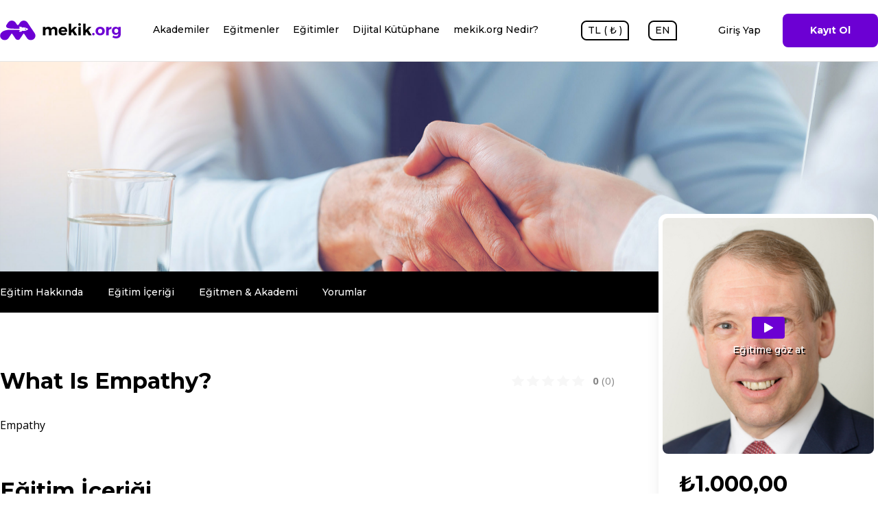

--- FILE ---
content_type: text/html; charset=UTF-8
request_url: https://www.mekik.org/egitim/what-is-empathy
body_size: 6147
content:
<!doctype html>
<html lang="tr">
    <head>
        <meta charset="UTF-8">
        <meta name="viewport"
              content="width=device-width, user-scalable=no, initial-scale=1.0, maximum-scale=1.0, minimum-scale=1.0">
        <meta http-equiv="X-UA-Compatible" content="ie=edge">
        <link rel="icon" href="https://www.mekik.org/images/icon.svg"/>
        <title>
            What Is Empathy? | Mekik.org
        </title>
        <link rel="stylesheet" href="https://www.mekik.org/css/app.css">
        <link rel="stylesheet" href="https://www.mekik.org/css/swiper-bundle.min.css">
        <script src="https://www.mekik.org/js/app.js"></script>
        <!-- Google Tag Manager -->
        <script>(function(w,d,s,l,i){w[l]=w[l]||[];w[l].push({'gtm.start':
                    new Date().getTime(),event:'gtm.js'});var f=d.getElementsByTagName(s)[0],
                j=d.createElement(s),dl=l!='dataLayer'?'&l='+l:'';j.async=true;j.src=
                'https://www.googletagmanager.com/gtm.js?id='+i+dl;f.parentNode.insertBefore(j,f);
            })(window,document,'script','dataLayer','GTM-T2TDQ8C');</script>
        <!-- End Google Tag Manager -->
            <style>
        .star-rating {
            display: flex;
            flex-direction: row-reverse;
            font-size: 2.5em;
            justify-content: space-around;
            padding: 0px 1.2em;
            text-align: center;
            margin-top: 15px;
            width: 4em;
        }
        .star {
            font-size: 2rem !important;
        }
        .star-rating input {
            display:none;
        }

        .star-rating label {
            color:#ccc;
            cursor:pointer;
        }

        .star-rating :checked ~ label {
            color:#f90;
        }

        .star-rating label:hover,
        .star-rating label:hover ~ label {
            color:#fc0;
        }
        .mr-4{
            margin-right: 3rem !important;
        }
    </style>
            <script src="https://www.google.com/recaptcha/api.js" async defer></script>

    <script>

        function lesson_view(lesson_id, videoUrlFromParam) {
            $(".video-play").show();
            $("#loading_video").show();

            if (videoUrlFromParam) {
                // Dışarıdan gelen video URL'si ile Flowplayer'ı başlat
                $("#loading_video").hide();
                startFlowplayer(videoUrlFromParam);
            } else {
                $.post('https://www.mekik.org/egitim/what-is-empathy/bolum', {
                    lesson: lesson_id,
                    _token: 'uv4qwql3lIL9tL47UOawb11IDVqDps61yIv9iKAn'
                }).done(function(response) {
                    var videoUrl = response.video_url ? response.video_url : '';
                    $("#video_url").val(videoUrl);
                    $("#loading_video").hide();
                    startFlowplayer(videoUrl);
                }).fail(function(xhr, status, error) {
                    console.error("Video yüklenirken bir hata oluştu:", status, error);
                    $("#loading_video").hide();
                });
            }

            function startFlowplayer(videoUrl) {
                if (!videoUrl) {
                    console.error("Geçerli bir video URL'si sağlanmadı.");
                    return;
                }

                flowplayer('#player', {
                    token: "eyJraWQiOiJsWE9zM3BEOXpyNkciLCJ0eXAiOiJKV1QiLCJhbGciOiJFUzI1NiJ9.eyJjIjoie1wiYWNsXCI6NixcImlkXCI6XCJsWE9zM3BEOXpyNkdcIixcImRvbWFpblwiOltcInd3dy5tZWtpay5vcmdcIl19IiwiaXNzIjoiRmxvd3BsYXllciJ9.egZNi7Pw5eh3htNUEFRExc2AXrSAAMCbeKmXITd_6E_W5nY00B_S7iRSmtEe6FD61AMEAzw1_m5B4gBHfmZOsQ",
                    src: videoUrl,
                    logo: "https://www.mekik.org/images/logo.svg",
                    ratio: "16:9",
                    title: "What Is Empathy?",
                    autoplay: true,
                }).addEventListener('ended', function() {
                    $.post('https://www.mekik.org/egitim/what-is-empathy/bolum/tamamla', {
                        lesson: lesson_id,
                        _token: 'uv4qwql3lIL9tL47UOawb11IDVqDps61yIv9iKAn'
                    }).done(function(response) {
                        console.log(response);
                    }).fail(function(xhr, status, error) {
                        console.error("Lesson complete işleminde bir hata oluştu:", status, error);
                    });
                });
            }
        }

        $(function(){
            $(".item-title").click(function(){
                $("#item-content-"+$(this).attr('data-id')).slideToggle();
            });

            $(".lesson").click(function(){

            });

            $(".close-video").click(function(){
                $("#player").html("");
                $(".video-play").hide();
            });

           /** $(window).keypress(function (e) {
                if (e.key === ' ' || e.key === 'Spacebar') {
                    // ' ' is standard, 'Spacebar' was used by IE9 and Firefox < 37
                    e.preventDefault()
                  console.log(' ')
                }
            });**/

        });
    </script>
    </head>
    <body class="relative">
    <!-- Google Tag Manager (noscript) -->
    <noscript><iframe src="https://www.googletagmanager.com/ns.html?id=GTM-T2TDQ8C"
                      height="0" width="0" style="display:none;visibility:hidden"></iframe></noscript>
    <!-- End Google Tag Manager (noscript) -->
        <script>
    $(function(){
        $(".mobile-menu-toggle").click(function() {
            $("#mobile-menu").toggleClass('hidden');
        })
    })
</script>
<section class="z-50 bg-white left-0 top-0 fixed w-full h-full hidden" id="mobile-menu">

    <div class="flex border-b pt-10 px-8 pb-5">
        <div class="">
            <img src="https://www.mekik.org/images/logo.svg" class="h-9" />
        </div>

        <div class="text-right flex-1">
            <a href="#" class="text-4xl mobile-menu-toggle">
                <i class="fas fa-times"></i>
            </a>
        </div>
    </div>

    <div class="px-8 mt-10 flex flex-col h-3/4 justify-between">
        <div>
                        <a href="https://www.mekik.org/akademiler" class="block h6 font-bold mb-8">Akademiler</a>
            <a href="https://www.mekik.org/egitmenler" class="block h6 font-bold mb-8">Eğitmenler</a>
            <a href="https://www.mekik.org/egitimler" class="block h6 font-bold mb-8">Eğitimler</a>
                <a href="https://www.mekik.org/bilgi/dijital-kutuphane" class="block h6 font-bold mb-8" >Dijital Kütüphane</a>
                <a href="https://www.mekik.org/bilgi/hakkimizda" class="block h6 font-bold mb-8" >mekik.org Nedir?</a>
                    </div>

                    <div>
                <a href="https://www.mekik.org/kayit-ol" class="btn btn-primary w-full">Ücretsiz Kayıt Ol</a>
                <a href="https://www.mekik.org/giris" class="block font-bold mt-10 w-full text-center">Hesabın var mı ? Giriş Yap</a>
            </div>
            </div>
</section>
        <header>
    <div class="header">
        <div class="logo">
            <a href="https://www.mekik.org">
                <img src="https://www.mekik.org/images/logo.svg" alt="Mekik.org" title="Mekik.org">
            </a>
        </div>
        <div class="header-menu">
            <a href="#">Hakkımızda</a>
            <a href="https://www.mekik.org/akademiler">Akademiler</a>
            <a href="https://www.mekik.org/egitmenler">Eğitmenler</a>
            <a href="https://www.mekik.org/egitimler">Eğitimler</a>
            <a href="https://www.mekik.org/bilgi/dijital-kutuphane">Dijital Kütüphane</a>
            <a href="https://www.mekik.org/bilgi/hakkimizda">mekik.org Nedir?</a>

        </div>

        

        <div class="currency-block z-30">
            <a href="#" class="currency-button">
                TL ( ₺ ) 
            </a>
            <div class="currencies-menu">
                <a href="https://www.mekik.org/para-birimi-degistir/try">TL ( ₺ )</a>
                <a href="https://www.mekik.org/para-birimi-degistir/usd">USD ( $ )</a>
                <a href="https://www.mekik.org/para-birimi-degistir/euro">EUR ( € )</a>
            </div>
        </div>
                <div class="currency-block z-30">
                            <a href="https://www.mekik.org/dil-degistir/en" class="language-button">
                    EN
                </a>
                        <div class="currencies-menu">
                <a href="https://www.mekik.org/dil-degistir/en">EN</a>
                <a href="https://www.mekik.org/dil-degistir/tr">TR</a>
                <a href="https://www.mekik.org/dil-degistir/es">ES</a>
            </div>
        </div>
                <div class="header-right-menu">
                            <div class="inline-block mr-7">
                </div>
                <div class="hidden lg:inline-block">
                    <a href="https://www.mekik.org/giris" class="mr-7"> Giriş Yap</a>
                    <a href="https://www.mekik.org/kayit-ol" class="btn btn-primary"> Kayıt Ol</a>
                </div>
            
            <div class="inline-block lg:hidden align-middle">
                <img src="https://www.mekik.org/images/icons/mobile-menu.svg" class="mobile-menu-toggle"/>
            </div>
        </div>
    </div>
</header>


        
        
        
    <div class="z-50 bg-black bg-opacity-90 w-full absolute h-full top-0 left-0 video-play hidden">
        <div class="container mx-auto mt-20">
            <div class="w-2/3 mx-auto relative">
                <a href="#" class="close-video absolute text-white p-3 bg-black rounded -right-5 -top-5 z-50"><i class="fas fa-times"></i></a>
                <input type="hidden" value="" id="video_url" placeholder="data wait" />
                <input type="hidden" value="" id="lesson_id" placeholder="data wait" />
                <div id="loading_video" class="bg-white text-center p-10 m-10">
                    <div class="fa-3x">
                        <i class="fas fa-spinner fa-spin"></i>
                    </div>
                </div>
                <div id="player">
                </div>
            </div>
        </div>
    </div>

    <div class="fixed lg:hidden z-10 bg-black bottom-0 left-0 p-5 w-full text-white items-center">
                    <p class="h5 block mb-2">
                ₺ 1.000,00
            </p>
                            <div>
                    <div class="flex items-center">
                        <a href="https://www.mekik.org/sepet/ekle/what-is-empathy" class="btn btn-primary flex-1 flex mr-3">Online Eğitim Al</a>
                        <a href="https://www.mekik.org/favoriler/ekle/what-is-empathy" class="btn btn-secondary !px-3"> <img src="https://www.mekik.org/images/icons/hearth.svg" /> </a>
                    </div>
                </div>
               <!-- <div>
                    <a href="mailto:info@mekik.org?subject=What Is Empathy? yüz yüze eğitimi hakkında" class="btn btn-thirty w-full mt-3">Yüzyüze Eğitim Al</a>
                </div>-->
                        </div>
    <div class="banner">
        <img src="https://www.mekik.org/images/app/banner/course.svg" class="w-full" />
    </div>
    <div class="sticky-menu hidden lg:block">
        <div class="content">
            <div class="course-menu">
                <a href="#egitim-hakkinda">Eğitim Hakkında</a>
                <a href="#egitim-icerigi">Eğitim İçeriği</a>
                <a href="#egitmen-akademi">Eğitmen &amp; Akademi</a>
                <a href="#yorumlar">Yorumlar</a>
            </div>
        </div>
    </div>

    <div class="grid grid-cols-1 lg:grid-cols-7 container mx-5 lg:mx-auto gap-16">
        <div class="col-span-1 lg:col-span-5 py-10 lg:py-20">
            <div class="block lg:flex items-center">
                <p class="flex-1 h4">What Is Empathy?</p>
                <p class="mt-3 lg:mt-0">
                    <span class="flex">
                                                                                                    <img src="https://www.mekik.org/images/icons/star.svg" class="pr-1" />
                                                    <img src="https://www.mekik.org/images/icons/star.svg" class="pr-1" />
                                                    <img src="https://www.mekik.org/images/icons/star.svg" class="pr-1" />
                                                    <img src="https://www.mekik.org/images/icons/star.svg" class="pr-1" />
                                                    <img src="https://www.mekik.org/images/icons/star.svg" class="pr-1" />
                                                <span class="pl-2 grey-large">
                            <strong>0 </strong>(0)
                        </span>
                    </span>
                </p>
            </div>

            <div class="body-small mt-8" id="egitim-hakkinda">
                <p>Empathy</p>
            </div>

            <div class="mt-16" id="egitim-icerigi">
                <p class="h4">Eğitim İçeriği</p>
            </div>

            <div class="course-dropdown pt-8">
                                    <div class="item">
                        <p class="py-3.5 px-6 bg-gray-100 rounded-xl body-small font-bold cursor-pointer mb-3 block item-title flex" data-id="176">
                            <span class="flex-1">EMPATHY</span>
                            <img src="https://www.mekik.org/images/icons/pulldown.svg" />
                        </p>
                        <div class="mb-9 hidden" id="item-content-176">
                                                            <a  class="  flex items-center p-3.5 border-b border-neutral-200 block" >
                                                                            <img src="https://www.mekik.org/images/icons/video.svg" class="mr-2" />
                                                                        <span class="flex-1">Insights into Empathy Intro</span>
                                                                                                                <span class="text-neutral-500">00:00</span>
                                                                    </a>
                                <div class="flex flex-row space-x-4">
                                                                </div>
                                                            <a  class="  flex items-center p-3.5 border-b border-neutral-200 block" >
                                                                            <img src="https://www.mekik.org/images/icons/video.svg" class="mr-2" />
                                                                        <span class="flex-1">Insights into Empathy Course Learning Outcomes</span>
                                                                                                                <span class="text-neutral-500">00:00</span>
                                                                    </a>
                                <div class="flex flex-row space-x-4">
                                                                </div>
                                                            <a  class="  flex items-center p-3.5 border-b border-neutral-200 block" >
                                                                            <img src="https://www.mekik.org/images/icons/video.svg" class="mr-2" />
                                                                        <span class="flex-1">Definition of Empathy</span>
                                                                                                                <span class="text-neutral-500">00:00</span>
                                                                    </a>
                                <div class="flex flex-row space-x-4">
                                                                </div>
                                                            <a  class="  flex items-center p-3.5 border-b border-neutral-200 block" >
                                                                            <img src="https://www.mekik.org/images/icons/video.svg" class="mr-2" />
                                                                        <span class="flex-1">The Intelligence in Empathy Empathy vs Sympathy</span>
                                                                                                                <span class="text-neutral-500">00:00</span>
                                                                    </a>
                                <div class="flex flex-row space-x-4">
                                                                </div>
                                                            <a  class="  flex items-center p-3.5 border-b border-neutral-200 block" >
                                                                            <img src="https://www.mekik.org/images/icons/video.svg" class="mr-2" />
                                                                        <span class="flex-1">The Basic Anatomy of the Brain</span>
                                                                                                                <span class="text-neutral-500">00:00</span>
                                                                    </a>
                                <div class="flex flex-row space-x-4">
                                                                </div>
                                                            <a  class="  flex items-center p-3.5 border-b border-neutral-200 block" >
                                                                            <img src="https://www.mekik.org/images/icons/video.svg" class="mr-2" />
                                                                        <span class="flex-1">The Way the Brain Works</span>
                                                                                                                <span class="text-neutral-500">00:00</span>
                                                                    </a>
                                <div class="flex flex-row space-x-4">
                                                                </div>
                                                            <a  class="  flex items-center p-3.5 border-b border-neutral-200 block" >
                                                                            <img src="https://www.mekik.org/images/icons/video.svg" class="mr-2" />
                                                                        <span class="flex-1">What Thinking is All About</span>
                                                                                                                <span class="text-neutral-500">00:00</span>
                                                                    </a>
                                <div class="flex flex-row space-x-4">
                                                                </div>
                                                            <a  class="  flex items-center p-3.5 border-b border-neutral-200 block" >
                                                                            <img src="https://www.mekik.org/images/icons/video.svg" class="mr-2" />
                                                                        <span class="flex-1">The Development of Empathy</span>
                                                                                                                <span class="text-neutral-500">00:00</span>
                                                                    </a>
                                <div class="flex flex-row space-x-4">
                                                                </div>
                                                            <a  class="  flex items-center p-3.5 border-b border-neutral-200 block" >
                                                                            <img src="https://www.mekik.org/images/icons/video.svg" class="mr-2" />
                                                                        <span class="flex-1">The Neuroscience of Empathy</span>
                                                                                                                <span class="text-neutral-500">00:00</span>
                                                                    </a>
                                <div class="flex flex-row space-x-4">
                                                                </div>
                                                            <a  class="  flex items-center p-3.5 border-b border-neutral-200 block" >
                                                                            <img src="https://www.mekik.org/images/icons/video.svg" class="mr-2" />
                                                                        <span class="flex-1">Ways of Demonstrating Empathy</span>
                                                                                                                <span class="text-neutral-500">00:00</span>
                                                                    </a>
                                <div class="flex flex-row space-x-4">
                                                                </div>
                                                            <a  class="  flex items-center p-3.5 border-b border-neutral-200 block" >
                                                                            <img src="https://www.mekik.org/images/icons/video.svg" class="mr-2" />
                                                                        <span class="flex-1">The Messages in Non Verbal Signals</span>
                                                                                                                <span class="text-neutral-500">00:00</span>
                                                                    </a>
                                <div class="flex flex-row space-x-4">
                                                                </div>
                                                            <a  class="  flex items-center p-3.5 border-b border-neutral-200 block" >
                                                                            <img src="https://www.mekik.org/images/icons/video.svg" class="mr-2" />
                                                                        <span class="flex-1">Interpreting Some Non Verbal Signals</span>
                                                                                                                <span class="text-neutral-500">00:00</span>
                                                                    </a>
                                <div class="flex flex-row space-x-4">
                                                                </div>
                                                            <a  class="  flex items-center p-3.5 border-b border-neutral-200 block" >
                                                                            <img src="https://www.mekik.org/images/icons/video.svg" class="mr-2" />
                                                                        <span class="flex-1">The Three Types of Empathy</span>
                                                                                                                <span class="text-neutral-500">00:00</span>
                                                                    </a>
                                <div class="flex flex-row space-x-4">
                                                                </div>
                                                            <a  class="  flex items-center p-3.5 border-b border-neutral-200 block" >
                                                                            <img src="https://www.mekik.org/images/icons/video.svg" class="mr-2" />
                                                                        <span class="flex-1">The Expression of Emotion</span>
                                                                                                                <span class="text-neutral-500">00:00</span>
                                                                    </a>
                                <div class="flex flex-row space-x-4">
                                                                </div>
                                                            <a  class="  flex items-center p-3.5 border-b border-neutral-200 block" >
                                                                            <img src="https://www.mekik.org/images/icons/video.svg" class="mr-2" />
                                                                        <span class="flex-1">The Importance of Rapport in Communication</span>
                                                                                                                <span class="text-neutral-500">00:00</span>
                                                                    </a>
                                <div class="flex flex-row space-x-4">
                                                                </div>
                                                            <a  class="  flex items-center p-3.5 border-b border-neutral-200 block" >
                                                                            <img src="https://www.mekik.org/images/icons/video.svg" class="mr-2" />
                                                                        <span class="flex-1">The Art of Listening</span>
                                                                                                                <span class="text-neutral-500">00:00</span>
                                                                    </a>
                                <div class="flex flex-row space-x-4">
                                                                </div>
                                                            <a  class="  flex items-center p-3.5 border-b border-neutral-200 block" >
                                                                            <img src="https://www.mekik.org/images/icons/video.svg" class="mr-2" />
                                                                        <span class="flex-1">The Levels of Listening</span>
                                                                                                                <span class="text-neutral-500">00:00</span>
                                                                    </a>
                                <div class="flex flex-row space-x-4">
                                                                </div>
                                                            <a  class="  flex items-center p-3.5 border-b border-neutral-200 block" >
                                                                            <img src="https://www.mekik.org/images/icons/video.svg" class="mr-2" />
                                                                        <span class="flex-1">Empathetic Active Listening</span>
                                                                                                                <span class="text-neutral-500">00:00</span>
                                                                    </a>
                                <div class="flex flex-row space-x-4">
                                                                </div>
                                                            <a  class="  flex items-center p-3.5 border-b border-neutral-200 block" >
                                                                            <img src="https://www.mekik.org/images/icons/video.svg" class="mr-2" />
                                                                        <span class="flex-1">Understanding and Developing Empathy</span>
                                                                                                                <span class="text-neutral-500">00:00</span>
                                                                    </a>
                                <div class="flex flex-row space-x-4">
                                                                </div>
                                                            <a  class="  flex items-center p-3.5 border-b border-neutral-200 block" >
                                                                            <img src="https://www.mekik.org/images/icons/video.svg" class="mr-2" />
                                                                        <span class="flex-1">Ways to Develop Empathy</span>
                                                                                                                <span class="text-neutral-500">00:00</span>
                                                                    </a>
                                <div class="flex flex-row space-x-4">
                                                                </div>
                                                            <a  class="  flex items-center p-3.5 border-b border-neutral-200 block" >
                                                                            <img src="https://www.mekik.org/images/icons/video.svg" class="mr-2" />
                                                                        <span class="flex-1">Understanding Empathy Learning Review</span>
                                                                                                                <span class="text-neutral-500">00:00</span>
                                                                    </a>
                                <div class="flex flex-row space-x-4">
                                                                </div>
                                                            <a  class="  flex items-center p-3.5 border-b border-neutral-200 block" >
                                                                            <img src="https://www.mekik.org/images/icons/video.svg" class="mr-2" />
                                                                        <span class="flex-1">Coursera Developing Empathy Through Active Listening</span>
                                                                                                                <span class="text-neutral-500">00:00</span>
                                                                    </a>
                                <div class="flex flex-row space-x-4">
                                                                </div>
                                                            <a  class="  flex items-center p-3.5 border-b border-neutral-200 block" >
                                                                            <img src="https://www.mekik.org/images/icons/video.svg" class="mr-2" />
                                                                        <span class="flex-1">Conclusion to the Course</span>
                                                                                                                <span class="text-neutral-500">00:00</span>
                                                                    </a>
                                <div class="flex flex-row space-x-4">
                                                                </div>
                                                                                </div>
                    </div>
                            </div>

            <div class="mt-16 mb-5" id="egitmen-akademi">
                <p class="h4">Eğitmen</p>
            </div>

            <div class="block lg:flex">
                <img src="https://d35401be9i1g9s.cloudfront.net/user/profile/tHh3dGG1aU9uT7fMgTGzb4mhsgYxnRdDX3hO5lh3.png" class="w-44 rounded mr-5 mb-5 lg:mb-0" />
                <div>
                    <p class="body-small font-bold mb-2">Robin HILLS</p>
                    <p class="body-small">
                        <p>Eğitim, liderlik gelişimi ve organizasyonel dönüşüm alanlarında uzman bir eğitmen ve danışmandır. Kurumlara; takım oluşturma, değişim yönetimi, yönetici koçluğu, kurumsal eğitim tasarımı ve çeşitlilik &amp; kapsayıcılık konularında destek vermektedir. Etkili iletişim ve topluluk önünde konuşma becerilerinin gelişimini de odağına alarak, bireylerin ve ekiplerin potansiyelini ortaya çıkarmayı hedeflemektedir.</p>
                    </p>
                </div>
            </div>


                            <div class="mt-16">
                    <p class="h4">Akademi</p>
                </div>

                <div class="block lg:flex">
                    <img src="" class="w-44 rounded mr-5 mb-5 lg:mb-0" />
                    <div>
                        <p class="body-small font-bold mb-2">Robin HILLS</p>
                        <p class="body-small">
                            
                        </p>
                    </div>
                </div>
            
            <div class="mt-16 mb-5" id="yorumlar">
                <p class="h4">Yorumlar</p>
            </div>

            <div class="comments">
                <div class="flex flex-col">
                                    </div>
                <div class="point block lg:flex items-center">
                    <span class="text-primary text-8xl font-bold mr-10">
                        0
                    </span>
                    <div class="flex flex-col">
                        <p class="flex mb-2 items-center">
                            <span class="flex block mr-4">
                                <img src="https://www.mekik.org/images/icons/star-fill.svg" class="pr-1" />
                                <img src="https://www.mekik.org/images/icons/star-fill.svg" class="pr-1" />
                                <img src="https://www.mekik.org/images/icons/star-fill.svg" class="pr-1" />
                                <img src="https://www.mekik.org/images/icons/star-fill.svg" class="pr-1" />
                                <img src="https://www.mekik.org/images/icons/star-fill.svg" />
                            </span>
                            <span class="block mr-4">
                                                                    % 0
                                                            </span>
                            <span class="w-64 bg-neutral-100 rounded-full h-3 block relative">
                                <span   class="bg-secondary-600 rounded-full h-3 absolute"></span>
                            </span>
                        </p>
                        <p class="flex mb-2">
                            <span class="flex block mr-4">
                                <img src="https://www.mekik.org/images/icons/star-fill.svg" class="pr-1" />
                                <img src="https://www.mekik.org/images/icons/star-fill.svg" class="pr-1" />
                                <img src="https://www.mekik.org/images/icons/star-fill.svg" class="pr-1" />
                                <img src="https://www.mekik.org/images/icons/star-fill.svg" class="pr-1" />
                                <img src="https://www.mekik.org/images/icons/star.svg" />
                            </span>
                            <span class="block mr-4">
                                                                    % 0
                                                            </span>
                            <span class="w-64 bg-neutral-100 rounded-full h-3 block relative">
                                <span  class="bg-secondary-600 rounded-full h-3 absolute"></span>
                            </span>
                        </p>
                        <p class="flex mb-2">
                            <span class="flex block mr-4">
                                <img src="https://www.mekik.org/images/icons/star-fill.svg" class="pr-1" />
                                <img src="https://www.mekik.org/images/icons/star-fill.svg" class="pr-1" />
                                <img src="https://www.mekik.org/images/icons/star-fill.svg" class="pr-1" />
                                <img src="https://www.mekik.org/images/icons/star.svg" class="pr-1" />
                                <img src="https://www.mekik.org/images/icons/star.svg" />
                            </span>
                            <span class="block mr-4">
                                                                    % 0
                                                            </span>
                            <span class="w-64 bg-neutral-100 rounded-full h-3 block relative">
                                <span  class="bg-secondary-600 rounded-full h-3 absolute"></span>
                            </span>
                        </p>

                        <p class="flex mb-2">
                            <span class="flex block mr-4">
                                <img src="https://www.mekik.org/images/icons/star-fill.svg" class="pr-1" />
                                <img src="https://www.mekik.org/images/icons/star-fill.svg" class="pr-1" />
                                <img src="https://www.mekik.org/images/icons/star.svg" class="pr-1" />
                                <img src="https://www.mekik.org/images/icons/star.svg" class="pr-1" />
                                <img src="https://www.mekik.org/images/icons/star.svg" />
                            </span>
                            <span class="block mr-4">
                                                                    % 0
                                                            </span>
                            <span class="w-64 bg-neutral-100 rounded-full h-3 block relative">
                                <span  class="bg-secondary-600 rounded-full h-3 absolute"></span>
                            </span>
                        </p>

                        <p class="flex mb-2">
                            <span class="flex block mr-4">
                                <img src="https://www.mekik.org/images/icons/star-fill.svg" class="pr-1" />
                                <img src="https://www.mekik.org/images/icons/star.svg" class="pr-1" />
                                <img src="https://www.mekik.org/images/icons/star.svg" class="pr-1" />
                                <img src="https://www.mekik.org/images/icons/star.svg" class="pr-1" />
                                <img src="https://www.mekik.org/images/icons/star.svg" />
                            </span>
                            <span class="block mr-4">
                                                                    % 0
                                                            </span>
                            <span class="w-64 bg-neutral-100 rounded-full h-3 block relative">
                                <span  class="bg-secondary-600 rounded-full h-3 absolute"></span>
                            </span>
                        </p>

                        <p class="flex">
                            <span class="flex block mr-4">
                                <img src="https://www.mekik.org/images/icons/star.svg" class="pr-1" />
                                <img src="https://www.mekik.org/images/icons/star.svg" class="pr-1" />
                                <img src="https://www.mekik.org/images/icons/star.svg" class="pr-1" />
                                <img src="https://www.mekik.org/images/icons/star.svg" class="pr-1" />
                                <img src="https://www.mekik.org/images/icons/star.svg" />
                            </span>
                            <span class="block mr-4">
                                                                    % 0
                                                            </span>
                            <span class="w-64 bg-neutral-100 rounded-full h-3 block relative">
                                <span  class="bg-secondary-600 rounded-full h-3 absolute"></span>
                            </span>
                        </p>
                    </div>
                </div>

                <div class="comment-list">
                                    </div>
            </div>


        </div>

        <div class="hidden relative lg:block col-span-2">
            <div class="absolute bg-white shadow-xl rounded-xl p-1.5 w-full -top-36">
                <div class="relative">
                    <img src="https://d35401be9i1g9s.cloudfront.net/course/cover/01olnE26MLEiGVrFtj7CmbzBpC7CWt0EfovA3rDq.jpg" class="w-full rounded-lg" />
                    <a href="#egitim-icerigi" class="absolute flex flex-col w-full h-full top-0 left-0 justify-center items-center">
                        <img src="https://www.mekik.org/images/icons/video-play.svg" class="w-12" />
                        <p class="mt-2 text-white" style="text-shadow: 2px 2px #000">Eğitime göz at</p>
                    </a>
                </div>
                <div class="p-6">
                                        <p class="h4 mb-3">
                        ₺1.000,00
                    </p>
                                        <div class="grid grid-cols-2 pb-3">
                        <p class="flex">
                            <img src="https://www.mekik.org/images/icons/clock.svg" alt="" class="mr-2" /> <span> 00:00</span>
                        </p>
                        <p class="flex">
                            <img src="https://www.mekik.org/images/icons/book.svg" class="mr-2" /> <span>Temel Seviye</span>
                        </p>
                    </div>
                                        <div class="grid grid-cols-1">
                        <p class="flex items-start">
                            <img src="https://www.mekik.org/images/icons/translate.svg" class="mr-2" /> <span>ENGLISH</span>
                        </p>
                    </div>
                    
                                            <div class="flex items-center mt-6">
                            <a href="https://www.mekik.org/sepet/ekle/what-is-empathy" class="btn btn-primary flex-1 flex mr-3">Online Eğitim Al</a>
                                                            <a href="https://www.mekik.org/favoriler/ekle/what-is-empathy" class="btn btn-secondary !px-3"> <img src="https://www.mekik.org/images/icons/hearth.svg" /> </a>
                                                    </div>
                                            <!--<a href="mailto:info@mekik.org?subject=What Is Empathy? yüz yüze eğitimi hakkında" class="btn btn-thirty w-full mt-3">Yüzyüze Eğitim Al</a>-->
                                        </div>
            </div>
        </div>
    </div>

        <hr />

<section class="footer">
    <div class="lg:container lg:mx-auto lg:px-10 lg:my-20 mx-auto px-5">
        <div class="footer-section">
            <div class="sub-pane">
                <div class="logo">
                    <a href="https://www.mekik.org">
                        <img src="https://www.mekik.org/images/logo.svg" alt="Mekik.org" title="Mekik.org">
                    </a>
                </div>

                <div class="social">
                    <span class="block-title">Bizi takip et</span>
                    <div class="links">
                        <a href="https://www.facebook.com/mekik.org" target="_blank">
                            <img src="https://www.mekik.org/images/icons/social/facebook.svg" alt="Facebook" title="Facebook">
                        </a>

                        <a href="https://www.instagram.com/mekikorg/" target="_blank">
                            <img src="https://www.mekik.org/images/icons/social/instagram.svg" alt="Instagram" title="Instagram">
                        </a>

                        <a href="https://twitter.com/MekikOrg" target="_blank">
                            <img src="https://www.mekik.org/images/icons/social/twitter.svg" alt="Twitter" title="Twitter">
                        </a>
                    </div>
                </div>

                <div class="subscription-field">
                    
                </div>
            </div>


            
            <div class="contract-pane">
                <div class="list">
                    <a href="https://www.mekik.org/bilgi/hakkimizda">Hakkımızda</a>
                    <a href="https://www.mekik.org/sozlesme/kvkk">Kişisel Verilerin Korunumu Kanunu</a>
                    <a href="https://www.mekik.org/sozlesme/uyelik-sozlesmesi" target="_blank">Üyelik Sözleşmesi</a>
                    <a href="https://www.mekik.org/sozlesme/mesafeli-satis-sozlesmesi" target="_blank">Mesafeli Satış Sözleşmesi</a>
                </div>
            </div>

            <div class="contract-pane">
                <div class="list">
                    <a href="https://www.mekik.org/sozlesme/veri-gizliligi-ve-guvenligi" target="_blank">Veri İşleme Sözleşmesi</a>
                    <a href="https://www.mekik.org/sozlesme/egitmen-sozlesmesi" target="_blank">Eğitmen Sözleşmesi</a>
                    <a href="https://www.mekik.org/sozlesme/akademiler-icin-egitmen-sozlesmesi" target="_blank">Akademiler İçin Eğitmen Sözleşmesi</a>
                    <a href="https://www.mekik.org/sozlesme/iptal-ve-iade-kosullari" target="_blank">İptal ve İade Koşulları</a>
                </div>
            </div>



            <div class="contact-pane">
                <span class="font-bold">İletişim</span>
                <div class="contact-info">
                    <div>Destek Hattı: +90 532 635 4598</div>
                    <div>Destek Hattı: 0850 480 68 48</div>
                    <div>E-Posta: <a href="/cdn-cgi/l/email-protection" class="__cf_email__" data-cfemail="d5bcbbb3ba95b8b0bebcbefbbaa7b2">[email&#160;protected]</a></div>
                    
                </div>


                <hr class="mt-5" />

                <div class="address">
                    <div class="font-bold">Adres:</div>
                    <div class="mt-1">Zafer mahallesi 152 Cadde 39 H Efeler/Aydın ADÜ/Teknokent</div>
                </div>
            </div>
        </div>
    </div>
</section>
    <script data-cfasync="false" src="/cdn-cgi/scripts/5c5dd728/cloudflare-static/email-decode.min.js"></script><script defer src="https://static.cloudflareinsights.com/beacon.min.js/vcd15cbe7772f49c399c6a5babf22c1241717689176015" integrity="sha512-ZpsOmlRQV6y907TI0dKBHq9Md29nnaEIPlkf84rnaERnq6zvWvPUqr2ft8M1aS28oN72PdrCzSjY4U6VaAw1EQ==" data-cf-beacon='{"version":"2024.11.0","token":"83d00263f94346ff8fb7202daaccd4f8","r":1,"server_timing":{"name":{"cfCacheStatus":true,"cfEdge":true,"cfExtPri":true,"cfL4":true,"cfOrigin":true,"cfSpeedBrain":true},"location_startswith":null}}' crossorigin="anonymous"></script>
</body>
</html>


--- FILE ---
content_type: text/css
request_url: https://www.mekik.org/css/app.css
body_size: 26484
content:
@import url(https://fonts.googleapis.com/css2?family=Montserrat:wght@300;500;700&family=Nunito+Sans&family=Open+Sans:wght@400;500;600;700&display=swap);
.select2-container{box-sizing:border-box;display:inline-block;margin:0;position:relative;vertical-align:middle}.select2-container .select2-selection--single{box-sizing:border-box;cursor:pointer;display:block;height:28px;-moz-user-select:none;-ms-user-select:none;user-select:none;-webkit-user-select:none}.select2-container .select2-selection--single .select2-selection__rendered{display:block;overflow:hidden;padding-left:8px;padding-right:20px;text-overflow:ellipsis;white-space:nowrap}.select2-container .select2-selection--single .select2-selection__clear{background-color:transparent;border:none;font-size:1em}.select2-container[dir=rtl] .select2-selection--single .select2-selection__rendered{padding-left:20px;padding-right:8px}.select2-container .select2-selection--multiple{box-sizing:border-box;cursor:pointer;display:block;min-height:32px;-moz-user-select:none;-ms-user-select:none;user-select:none;-webkit-user-select:none}.select2-container .select2-selection--multiple .select2-selection__rendered{display:inline;list-style:none;padding:0}.select2-container .select2-selection--multiple .select2-selection__clear{background-color:transparent;border:none;font-size:1em}.select2-container .select2-search--inline .select2-search__field{border:none;box-sizing:border-box;font-family:sans-serif;font-size:100%;height:18px;margin-left:5px;margin-top:5px;max-width:100%;overflow:hidden;padding:0;resize:none;vertical-align:bottom;word-break:keep-all}.select2-container .select2-search--inline .select2-search__field::-webkit-search-cancel-button{-webkit-appearance:none}.select2-dropdown{background-color:#fff;border:1px solid #aaa;border-radius:4px;box-sizing:border-box;display:block;left:-100000px;position:absolute;width:100%;z-index:1051}.select2-results{display:block}.select2-results__options{list-style:none;margin:0;padding:0}.select2-results__option{padding:6px;-moz-user-select:none;-ms-user-select:none;user-select:none;-webkit-user-select:none}.select2-results__option--selectable{cursor:pointer}.select2-container--open .select2-dropdown{left:0}.select2-container--open .select2-dropdown--above{border-bottom:none;border-bottom-left-radius:0;border-bottom-right-radius:0}.select2-container--open .select2-dropdown--below{border-top:none;border-top-left-radius:0;border-top-right-radius:0}.select2-search--dropdown{display:block;padding:4px}.select2-search--dropdown .select2-search__field{box-sizing:border-box;padding:4px;width:100%}.select2-search--dropdown .select2-search__field::-webkit-search-cancel-button{-webkit-appearance:none}.select2-search--dropdown.select2-search--hide{display:none}.select2-close-mask{background-color:#fff;border:0;display:block;filter:alpha(opacity=0);height:auto;left:0;margin:0;min-height:100%;min-width:100%;opacity:0;padding:0;position:fixed;top:0;width:auto;z-index:99}.select2-hidden-accessible{clip:rect(0 0 0 0)!important;border:0!important;-webkit-clip-path:inset(50%)!important;clip-path:inset(50%)!important;height:1px!important;overflow:hidden!important;padding:0!important;position:absolute!important;white-space:nowrap!important;width:1px!important}.select2-container--default .select2-selection--single{background-color:#fff;border:1px solid #aaa;border-radius:4px}.select2-container--default .select2-selection--single .select2-selection__rendered{color:#444;line-height:28px}.select2-container--default .select2-selection--single .select2-selection__clear{cursor:pointer;float:right;font-weight:700;height:26px;margin-right:20px;padding-right:0}.select2-container--default .select2-selection--single .select2-selection__placeholder{color:#999}.select2-container--default .select2-selection--single .select2-selection__arrow{height:26px;position:absolute;right:1px;top:1px;width:20px}.select2-container--default .select2-selection--single .select2-selection__arrow b{border-color:#888 transparent transparent;border-style:solid;border-width:5px 4px 0;height:0;left:50%;margin-left:-4px;margin-top:-2px;position:absolute;top:50%;width:0}.select2-container--default[dir=rtl] .select2-selection--single .select2-selection__clear{float:left}.select2-container--default[dir=rtl] .select2-selection--single .select2-selection__arrow{left:1px;right:auto}.select2-container--default.select2-container--disabled .select2-selection--single{background-color:#eee;cursor:default}.select2-container--default.select2-container--disabled .select2-selection--single .select2-selection__clear{display:none}.select2-container--default.select2-container--open .select2-selection--single .select2-selection__arrow b{border-color:transparent transparent #888;border-width:0 4px 5px}.select2-container--default .select2-selection--multiple{background-color:#fff;border:1px solid #aaa;border-radius:4px;cursor:text;padding-bottom:5px;padding-right:5px;position:relative}.select2-container--default .select2-selection--multiple.select2-selection--clearable{padding-right:25px}.select2-container--default .select2-selection--multiple .select2-selection__clear{cursor:pointer;font-weight:700;height:20px;margin-right:10px;margin-top:5px;padding:1px;position:absolute;right:0}.select2-container--default .select2-selection--multiple .select2-selection__choice{background-color:#e4e4e4;border:1px solid #aaa;border-radius:4px;box-sizing:border-box;display:inline-block;margin-left:5px;margin-top:5px;max-width:100%;overflow:hidden;padding:0 0 0 20px;position:relative;text-overflow:ellipsis;vertical-align:bottom;white-space:nowrap}.select2-container--default .select2-selection--multiple .select2-selection__choice__display{cursor:default;padding-left:2px;padding-right:5px}.select2-container--default .select2-selection--multiple .select2-selection__choice__remove{background-color:transparent;border:none;border-bottom-left-radius:4px;border-right:1px solid #aaa;border-top-left-radius:4px;color:#999;cursor:pointer;font-size:1em;font-weight:700;left:0;padding:0 4px;position:absolute;top:0}.select2-container--default .select2-selection--multiple .select2-selection__choice__remove:focus,.select2-container--default .select2-selection--multiple .select2-selection__choice__remove:hover{background-color:#f1f1f1;color:#333;outline:none}.select2-container--default[dir=rtl] .select2-selection--multiple .select2-selection__choice{margin-left:5px;margin-right:auto}.select2-container--default[dir=rtl] .select2-selection--multiple .select2-selection__choice__display{padding-left:5px;padding-right:2px}.select2-container--default[dir=rtl] .select2-selection--multiple .select2-selection__choice__remove{border-bottom-left-radius:0;border-bottom-right-radius:4px;border-left:1px solid #aaa;border-right:none;border-top-left-radius:0;border-top-right-radius:4px}.select2-container--default[dir=rtl] .select2-selection--multiple .select2-selection__clear{float:left;margin-left:10px;margin-right:auto}.select2-container--default.select2-container--focus .select2-selection--multiple{border:1px solid #000;outline:0}.select2-container--default.select2-container--disabled .select2-selection--multiple{background-color:#eee;cursor:default}.select2-container--default.select2-container--disabled .select2-selection__choice__remove{display:none}.select2-container--default.select2-container--open.select2-container--above .select2-selection--multiple,.select2-container--default.select2-container--open.select2-container--above .select2-selection--single{border-top-left-radius:0;border-top-right-radius:0}.select2-container--default.select2-container--open.select2-container--below .select2-selection--multiple,.select2-container--default.select2-container--open.select2-container--below .select2-selection--single{border-bottom-left-radius:0;border-bottom-right-radius:0}.select2-container--default .select2-search--dropdown .select2-search__field{border:1px solid #aaa}.select2-container--default .select2-search--inline .select2-search__field{-webkit-appearance:textfield;background:transparent;border:none;box-shadow:none;outline:0}.select2-container--default .select2-results>.select2-results__options{max-height:200px;overflow-y:auto}.select2-container--default .select2-results__option .select2-results__option{padding-left:1em}.select2-container--default .select2-results__option .select2-results__option .select2-results__group{padding-left:0}.select2-container--default .select2-results__option .select2-results__option .select2-results__option{margin-left:-1em;padding-left:2em}.select2-container--default .select2-results__option .select2-results__option .select2-results__option .select2-results__option{margin-left:-2em;padding-left:3em}.select2-container--default .select2-results__option .select2-results__option .select2-results__option .select2-results__option .select2-results__option{margin-left:-3em;padding-left:4em}.select2-container--default .select2-results__option .select2-results__option .select2-results__option .select2-results__option .select2-results__option .select2-results__option{margin-left:-4em;padding-left:5em}.select2-container--default .select2-results__option .select2-results__option .select2-results__option .select2-results__option .select2-results__option .select2-results__option .select2-results__option{margin-left:-5em;padding-left:6em}.select2-container--default .select2-results__option--group{padding:0}.select2-container--default .select2-results__option--disabled{color:#999}.select2-container--default .select2-results__option--selected{background-color:#ddd}.select2-container--default .select2-results__option--highlighted.select2-results__option--selectable{background-color:#5897fb;color:#fff}.select2-container--default .select2-results__group{cursor:default;display:block;padding:6px}.select2-container--classic .select2-selection--single{background-color:#f7f7f7;background-image:linear-gradient(180deg,#fff 50%,#eee);background-repeat:repeat-x;border:1px solid #aaa;border-radius:4px;filter:progid:DXImageTransform.Microsoft.gradient(startColorstr="#FFFFFFFF",endColorstr="#FFEEEEEE",GradientType=0);outline:0}.select2-container--classic .select2-selection--single:focus{border:1px solid #5897fb}.select2-container--classic .select2-selection--single .select2-selection__rendered{color:#444;line-height:28px}.select2-container--classic .select2-selection--single .select2-selection__clear{cursor:pointer;float:right;font-weight:700;height:26px;margin-right:20px}.select2-container--classic .select2-selection--single .select2-selection__placeholder{color:#999}.select2-container--classic .select2-selection--single .select2-selection__arrow{background-color:#ddd;background-image:linear-gradient(180deg,#eee 50%,#ccc);background-repeat:repeat-x;border:none;border-bottom-right-radius:4px;border-left:1px solid #aaa;border-top-right-radius:4px;filter:progid:DXImageTransform.Microsoft.gradient(startColorstr="#FFEEEEEE",endColorstr="#FFCCCCCC",GradientType=0);height:26px;position:absolute;right:1px;top:1px;width:20px}.select2-container--classic .select2-selection--single .select2-selection__arrow b{border-color:#888 transparent transparent;border-style:solid;border-width:5px 4px 0;height:0;left:50%;margin-left:-4px;margin-top:-2px;position:absolute;top:50%;width:0}.select2-container--classic[dir=rtl] .select2-selection--single .select2-selection__clear{float:left}.select2-container--classic[dir=rtl] .select2-selection--single .select2-selection__arrow{border:none;border-radius:0;border-bottom-left-radius:4px;border-right:1px solid #aaa;border-top-left-radius:4px;left:1px;right:auto}.select2-container--classic.select2-container--open .select2-selection--single{border:1px solid #5897fb}.select2-container--classic.select2-container--open .select2-selection--single .select2-selection__arrow{background:transparent;border:none}.select2-container--classic.select2-container--open .select2-selection--single .select2-selection__arrow b{border-color:transparent transparent #888;border-width:0 4px 5px}.select2-container--classic.select2-container--open.select2-container--above .select2-selection--single{background-image:linear-gradient(180deg,#fff 0,#eee 50%);background-repeat:repeat-x;border-top:none;border-top-left-radius:0;border-top-right-radius:0;filter:progid:DXImageTransform.Microsoft.gradient(startColorstr="#FFFFFFFF",endColorstr="#FFEEEEEE",GradientType=0)}.select2-container--classic.select2-container--open.select2-container--below .select2-selection--single{background-image:linear-gradient(180deg,#eee 50%,#fff);background-repeat:repeat-x;border-bottom:none;border-bottom-left-radius:0;border-bottom-right-radius:0;filter:progid:DXImageTransform.Microsoft.gradient(startColorstr="#FFEEEEEE",endColorstr="#FFFFFFFF",GradientType=0)}.select2-container--classic .select2-selection--multiple{background-color:#fff;border:1px solid #aaa;border-radius:4px;cursor:text;outline:0;padding-bottom:5px;padding-right:5px}.select2-container--classic .select2-selection--multiple:focus{border:1px solid #5897fb}.select2-container--classic .select2-selection--multiple .select2-selection__clear{display:none}.select2-container--classic .select2-selection--multiple .select2-selection__choice{background-color:#e4e4e4;border:1px solid #aaa;border-radius:4px;display:inline-block;margin-left:5px;margin-top:5px;padding:0}.select2-container--classic .select2-selection--multiple .select2-selection__choice__display{cursor:default;padding-left:2px;padding-right:5px}.select2-container--classic .select2-selection--multiple .select2-selection__choice__remove{background-color:transparent;border:none;border-bottom-left-radius:4px;border-top-left-radius:4px;color:#888;cursor:pointer;font-size:1em;font-weight:700;padding:0 4px}.select2-container--classic .select2-selection--multiple .select2-selection__choice__remove:hover{color:#555;outline:none}.select2-container--classic[dir=rtl] .select2-selection--multiple .select2-selection__choice{margin-left:5px;margin-right:auto}.select2-container--classic[dir=rtl] .select2-selection--multiple .select2-selection__choice__display{padding-left:5px;padding-right:2px}.select2-container--classic[dir=rtl] .select2-selection--multiple .select2-selection__choice__remove{border-bottom-left-radius:0;border-bottom-right-radius:4px;border-top-left-radius:0;border-top-right-radius:4px}.select2-container--classic.select2-container--open .select2-selection--multiple{border:1px solid #5897fb}.select2-container--classic.select2-container--open.select2-container--above .select2-selection--multiple{border-top:none;border-top-left-radius:0;border-top-right-radius:0}.select2-container--classic.select2-container--open.select2-container--below .select2-selection--multiple{border-bottom:none;border-bottom-left-radius:0;border-bottom-right-radius:0}.select2-container--classic .select2-search--dropdown .select2-search__field{border:1px solid #aaa;outline:0}.select2-container--classic .select2-search--inline .select2-search__field{box-shadow:none;outline:0}.select2-container--classic .select2-dropdown{background-color:#fff;border:1px solid transparent}.select2-container--classic .select2-dropdown--above{border-bottom:none}.select2-container--classic .select2-dropdown--below{border-top:none}.select2-container--classic .select2-results>.select2-results__options{max-height:200px;overflow-y:auto}.select2-container--classic .select2-results__option--group{padding:0}.select2-container--classic .select2-results__option--disabled{color:grey}.select2-container--classic .select2-results__option--highlighted.select2-results__option--selectable{background-color:#3875d7;color:#fff}.select2-container--classic .select2-results__group{cursor:default;display:block;padding:6px}.select2-container--classic.select2-container--open .select2-dropdown{border-color:#5897fb}
@-webkit-keyframes passing-through{0%{opacity:0;-webkit-transform:translateY(40px);transform:translateY(40px)}30%,70%{opacity:1;-webkit-transform:translateY(0);transform:translateY(0)}to{opacity:0;-webkit-transform:translateY(-40px);transform:translateY(-40px)}}@keyframes passing-through{0%{opacity:0;-webkit-transform:translateY(40px);transform:translateY(40px)}30%,70%{opacity:1;-webkit-transform:translateY(0);transform:translateY(0)}to{opacity:0;-webkit-transform:translateY(-40px);transform:translateY(-40px)}}@-webkit-keyframes slide-in{0%{opacity:0;-webkit-transform:translateY(40px);transform:translateY(40px)}30%{opacity:1;-webkit-transform:translateY(0);transform:translateY(0)}}@keyframes slide-in{0%{opacity:0;-webkit-transform:translateY(40px);transform:translateY(40px)}30%{opacity:1;-webkit-transform:translateY(0);transform:translateY(0)}}@-webkit-keyframes pulse{0%{-webkit-transform:scale(1);transform:scale(1)}10%{-webkit-transform:scale(1.1);transform:scale(1.1)}20%{-webkit-transform:scale(1);transform:scale(1)}}@keyframes pulse{0%{-webkit-transform:scale(1);transform:scale(1)}10%{-webkit-transform:scale(1.1);transform:scale(1.1)}20%{-webkit-transform:scale(1);transform:scale(1)}}.dropzone,.dropzone *{box-sizing:border-box}.dropzone{border:1px solid rgba(0,0,0,.8);border-radius:5px;min-height:150px;padding:20px}.dropzone.dz-clickable{cursor:pointer}.dropzone.dz-clickable *{cursor:default}.dropzone.dz-clickable .dz-message,.dropzone.dz-clickable .dz-message *{cursor:pointer}.dropzone.dz-started .dz-message{display:none}.dropzone.dz-drag-hover{border-style:solid}.dropzone.dz-drag-hover .dz-message{opacity:.5}.dropzone .dz-message{margin:3em 0;text-align:center}.dropzone .dz-message .dz-button{background:none;border:none;color:inherit;cursor:pointer;font:inherit;outline:inherit;padding:0}.dropzone .dz-preview{display:inline-block;margin:16px;min-height:100px;position:relative;vertical-align:top}.dropzone .dz-preview:hover{z-index:1000}.dropzone .dz-preview.dz-file-preview .dz-image{background:#999;background:linear-gradient(180deg,#eee,#ddd);border-radius:20px}.dropzone .dz-preview.dz-file-preview .dz-details{opacity:1}.dropzone .dz-preview.dz-image-preview{background:#fff}.dropzone .dz-preview.dz-image-preview .dz-details{transition:opacity .2s linear}.dropzone .dz-preview .dz-remove{border:none;cursor:pointer;display:block;font-size:14px;text-align:center}.dropzone .dz-preview .dz-remove:hover{text-decoration:underline}.dropzone .dz-preview:hover .dz-details{opacity:1}.dropzone .dz-preview .dz-details{color:rgba(0,0,0,.9);font-size:13px;left:0;line-height:150%;max-width:100%;min-width:100%;opacity:0;padding:2em 1em;position:absolute;text-align:center;top:0;z-index:20}.dropzone .dz-preview .dz-details .dz-size{font-size:16px;margin-bottom:1em}.dropzone .dz-preview .dz-details .dz-filename{white-space:nowrap}.dropzone .dz-preview .dz-details .dz-filename:hover span{background-color:hsla(0,0%,100%,.8);border:1px solid hsla(0,0%,78%,.8)}.dropzone .dz-preview .dz-details .dz-filename:not(:hover){overflow:hidden;text-overflow:ellipsis}.dropzone .dz-preview .dz-details .dz-filename:not(:hover) span{border:1px solid transparent}.dropzone .dz-preview .dz-details .dz-filename span,.dropzone .dz-preview .dz-details .dz-size span{background-color:hsla(0,0%,100%,.4);border-radius:3px;padding:0 .4em}.dropzone .dz-preview:hover .dz-image img{-webkit-filter:blur(8px);filter:blur(8px);-webkit-transform:scale(1.05);transform:scale(1.05)}.dropzone .dz-preview .dz-image{border-radius:20px;display:block;height:120px;overflow:hidden;position:relative;width:120px;z-index:10}.dropzone .dz-preview .dz-image img{display:block}.dropzone .dz-preview.dz-success .dz-success-mark{-webkit-animation:passing-through 3s cubic-bezier(.77,0,.175,1);animation:passing-through 3s cubic-bezier(.77,0,.175,1)}.dropzone .dz-preview.dz-error .dz-error-mark{-webkit-animation:slide-in 3s cubic-bezier(.77,0,.175,1);animation:slide-in 3s cubic-bezier(.77,0,.175,1);opacity:1}.dropzone .dz-preview .dz-error-mark,.dropzone .dz-preview .dz-success-mark{background:rgba(0,0,0,.8);border-radius:50%;display:block;left:50%;margin-left:-27px;margin-top:-27px;opacity:0;pointer-events:none;position:absolute;top:50%;z-index:500}.dropzone .dz-preview .dz-error-mark svg,.dropzone .dz-preview .dz-success-mark svg{fill:#fff;display:block;height:54px;width:54px}.dropzone .dz-preview.dz-processing .dz-progress{opacity:1;transition:all .2s linear}.dropzone .dz-preview.dz-complete .dz-progress{opacity:0;transition:opacity .4s ease-in}.dropzone .dz-preview:not(.dz-processing) .dz-progress{-webkit-animation:pulse 6s ease infinite;animation:pulse 6s ease infinite}.dropzone .dz-preview .dz-progress{background:rgba(0,0,0,.8);border:3px solid rgba(0,0,0,.8);border-radius:10px;height:20px;left:15%;margin-top:-10px;opacity:1;overflow:hidden;pointer-events:none;position:absolute;right:15%;top:50%;z-index:1000}.dropzone .dz-preview .dz-progress .dz-upload{background:#fff;border-radius:17px;display:block;height:100%;position:relative;transition:width .3s ease-in-out;width:0}.dropzone .dz-preview.dz-error .dz-error-message{display:block}.dropzone .dz-preview.dz-error:hover .dz-error-message{opacity:1;pointer-events:auto}.dropzone .dz-preview .dz-error-message{background:#b10606;border-radius:8px;color:#fff;display:block;display:none;font-size:13px;left:-10px;opacity:0;padding:.5em 1em;pointer-events:none;position:absolute;top:130px;transition:opacity .3s ease;width:140px;z-index:1000}.dropzone .dz-preview .dz-error-message:after{border-bottom:6px solid #b10606;border-left:6px solid transparent;border-right:6px solid transparent;content:"";height:0;left:64px;position:absolute;top:-6px;width:0}
:root{--fp-play-circle-icon:url("data:image/svg+xml;charset=utf-8,%3Csvg xmlns='http://www.w3.org/2000/svg' viewBox='-2 -2 50 50' fill='%23fff'%3E%3Ccircle cx='22.9' cy='22.9' r='23.5' stroke='%23fff' fill='none' stroke-width='2'/%3E%3Cpath d='m34.653 23.823-17.1 10.57a1.14 1.14 0 0 1-1.74-.972V12.28a1.14 1.14 0 0 1 1.74-.969l17.1 10.57a1.14 1.14 0 0 1 0 1.94'/%3E%3C/svg%3E");--fp-play-icon:url("data:image/svg+xml;charset=utf-8,%3Csvg xmlns='http://www.w3.org/2000/svg' viewBox='-2 -2 50 50' fill='%23fff'%3E%3Cpath d='M40.62 24.601 10.619 43.147a2.001 2.001 0 0 1-3.052-1.707V4.354a2 2 0 0 1 3.052-1.701l30 18.545a2 2 0 0 1 0 3.403'/%3E%3C/svg%3E");--fp-play-stroke-icon:url("data:image/svg+xml;charset=utf-8,%3Csvg xmlns='http://www.w3.org/2000/svg' viewBox='-2 -2 50 50' fill='none' stroke-width='2' stroke='%23fff'%3E%3Cpath d='M40.62 24.601 10.619 43.147a2.001 2.001 0 0 1-3.052-1.707V4.354a2 2 0 0 1 3.052-1.701l30 18.545a2 2 0 0 1 0 3.403'/%3E%3C/svg%3E");--fp-pause-icon:url("data:image/svg+xml;charset=utf-8,%3Csvg xmlns='http://www.w3.org/2000/svg' viewBox='-2 -2 50 50' fill='%23fff'%3E%3Cpath d='M8.5 5h11v36h-11zM26.5 5h11v36h-11z'/%3E%3C/svg%3E");--fp-pause-stroke-icon:url("data:image/svg+xml;charset=utf-8,%3Csvg xmlns='http://www.w3.org/2000/svg' viewBox='-2 -2 50 50' fill='none' stroke-width='2' stroke='%23fff'%3E%3Cpath d='M8.5 5h11v36h-11zM26.5 5h11v36h-11z'/%3E%3C/svg%3E");--fp-volume-icon:url("data:image/svg+xml;charset=utf-8,%3Csvg xmlns='http://www.w3.org/2000/svg' viewBox='-2 -2 36 58' fill='%23fff'%3E%3Cpath d='M0 15h30v24H0z'/%3E%3Cpath d='M1 27 31 0v54z'/%3E%3C/svg%3E");--fp-fs-icon:url("data:image/svg+xml;charset=utf-8,%3Csvg xmlns='http://www.w3.org/2000/svg' viewBox='-1 -2 40 30' fill='none' stroke-width='2' stroke='%23fff'%3E%3Cpath d='M1 9V1h12M1 17v8h12M35 9V1H23M35 17v8H23'/%3E%3C/svg%3E");--fp-fs-exit-icon:url("data:image/svg+xml;charset=utf-8,%3Csvg xmlns='http://www.w3.org/2000/svg' viewBox='-1 -2 40 30' fill='none' stroke-width='2' stroke='%23fff'%3E%3Cpath d='M23 26v-8h12M12 26v-8H0M12 0v8H0M23 0v8h12'/%3E%3C/svg%3E");--fp-facebook-icon:url("data:image/svg+xml;charset=utf-8,%3Csvg xmlns='http://www.w3.org/2000/svg' viewBox='-5 25 460 460'%3E%3Cpath fill='%234469B0' d='M448 56.7v398.5c0 13.7-11.1 24.7-24.7 24.7H309.1V306.5h58.2l8.7-67.6h-67v-43.2c0-19.6 5.4-32.9 33.5-32.9h35.8v-60.5c-6.2-.8-27.4-2.7-52.2-2.7-51.6 0-87 31.5-87 89.4v49.9h-58.4v67.6h58.4V480H24.7C11.1 480 0 468.9 0 455.3V56.7C0 43.1 11.1 32 24.7 32h398.5c13.7 0 24.8 11.1 24.8 24.7z'/%3E%3C/svg%3E");--fp-link-icon:url("data:image/svg+xml;charset=utf-8,%3Csvg xmlns='http://www.w3.org/2000/svg' viewBox='0 0 512 512'%3E%3Cpath fill='%23fff' d='m301.148 394.702-79.2 79.19c-50.778 50.799-133.037 50.824-183.84 0-50.799-50.778-50.824-133.037 0-183.84l79.19-79.2a132.833 132.833 0 0 1 3.532-3.403c7.55-7.005 19.795-2.004 20.208 8.286.193 4.807.598 9.607 1.216 14.384.481 3.717-.746 7.447-3.397 10.096-16.48 16.469-75.142 75.128-75.3 75.286-36.738 36.759-36.731 96.188 0 132.94 36.759 36.738 96.188 36.731 132.94 0l79.2-79.2.36-.36c36.301-36.672 36.14-96.07-.37-132.58-8.214-8.214-17.577-14.58-27.585-19.109-4.566-2.066-7.426-6.667-7.134-11.67a62.197 62.197 0 0 1 2.826-15.259c2.103-6.601 9.531-9.961 15.919-7.28 15.073 6.324 29.187 15.62 41.435 27.868 50.688 50.689 50.679 133.17 0 183.851zm-90.296-93.554c12.248 12.248 26.362 21.544 41.435 27.868 6.388 2.68 13.816-.68 15.919-7.28a62.197 62.197 0 0 0 2.826-15.259c.292-5.003-2.569-9.604-7.134-11.67-10.008-4.528-19.371-10.894-27.585-19.109-36.51-36.51-36.671-95.908-.37-132.58l.36-.36 79.2-79.2c36.752-36.731 96.181-36.738 132.94 0 36.731 36.752 36.738 96.181 0 132.94-.157.157-58.819 58.817-75.3 75.286-2.651 2.65-3.878 6.379-3.397 10.096a163.156 163.156 0 0 1 1.216 14.384c.413 10.291 12.659 15.291 20.208 8.286a131.324 131.324 0 0 0 3.532-3.403l79.19-79.2c50.824-50.803 50.799-133.062 0-183.84-50.802-50.824-133.062-50.799-183.84 0l-79.2 79.19c-50.679 50.682-50.688 133.163 0 183.851z'/%3E%3C/svg%3E");--fp-share-icon:url("data:image/svg+xml;charset=utf-8,%3Csvg xmlns='http://www.w3.org/2000/svg' fill='%23fff' viewBox='0 0 448 512'%3E%3Cpath d='M448 416c0 53.019-42.981 96-96 96s-96-42.981-96-96c0-12.965 2.576-25.327 7.235-36.61l-95.45-59.657C150.199 339.525 124.558 352 96 352c-53.019 0-96-42.981-96-96s42.981-96 96-96c28.558 0 54.199 12.475 71.784 32.267l95.45-59.657C258.576 121.327 256 108.965 256 96c0-53.019 42.981-96 96-96s96 42.981 96 96-42.981 96-96 96c-28.558 0-54.199-12.475-71.784-32.267l-95.451 59.656c9.661 23.396 9.641 49.87 0 73.22l95.451 59.656C297.801 332.475 323.442 320 352 320c53.019 0 96 42.981 96 96zM352 32c-35.29 0-64 28.71-64 64s28.71 64 64 64 64-28.71 64-64-28.71-64-64-64M96 192c-35.29 0-64 28.71-64 64s28.71 64 64 64 64-28.71 64-64-28.71-64-64-64m256 160c-35.29 0-64 28.71-64 64s28.71 64 64 64 64-28.71 64-64-28.71-64-64-64'/%3E%3C/svg%3E");--fp-embed-icon:url("data:image/svg+xml;charset=utf-8,%3Csvg xmlns='http://www.w3.org/2000/svg' fill='%23fff' viewBox='0 0 512 512'%3E%3Cpath d='M448 416c0 53.019-42.981 96-96 96s-96-42.981-96-96c0-12.965 2.576-25.327 7.235-36.61l-95.45-59.657C150.199 339.525 124.558 352 96 352c-53.019 0-96-42.981-96-96s42.981-96 96-96c28.558 0 54.199 12.475 71.784 32.267l95.45-59.657C258.576 121.327 256 108.965 256 96c0-53.019 42.981-96 96-96s96 42.981 96 96-42.981 96-96 96c-28.558 0-54.199-12.475-71.784-32.267l-95.451 59.656c9.661 23.396 9.641 49.87 0 73.22l95.451 59.656C297.801 332.475 323.442 320 352 320c53.019 0 96 42.981 96 96zM352 32c-35.29 0-64 28.71-64 64s28.71 64 64 64 64-28.71 64-64-28.71-64-64-64M96 192c-35.29 0-64 28.71-64 64s28.71 64 64 64 64-28.71 64-64-28.71-64-64-64m256 160c-35.29 0-64 28.71-64 64s28.71 64 64 64 64-28.71 64-64-28.71-64-64-64'/%3E%3C/svg%3E");--fp-twitter-icon:url("data:image/svg+xml;charset=utf-8,%3Csvg xmlns='http://www.w3.org/2000/svg' viewBox='0 0 512 512'%3E%3Cpath fill='%2329A3EF' d='M459.37 151.716c.325 4.548.325 9.097.325 13.645 0 138.72-105.583 298.558-298.558 298.558-59.452 0-114.68-17.219-161.137-47.106 8.447.974 16.568 1.299 25.34 1.299 49.055 0 94.213-16.568 130.274-44.832-46.132-.975-84.792-31.188-98.112-72.772 6.498.974 12.995 1.624 19.818 1.624 9.421 0 18.843-1.3 27.614-3.573-48.081-9.747-84.143-51.98-84.143-102.985v-1.299c13.969 7.797 30.214 12.67 47.431 13.319-28.264-18.843-46.781-51.005-46.781-87.391 0-19.492 5.197-37.36 14.294-52.954 51.655 63.675 129.3 105.258 216.365 109.807-1.624-7.797-2.599-15.918-2.599-24.04 0-57.828 46.782-104.934 104.934-104.934 30.213 0 57.502 12.67 76.67 33.137 23.715-4.548 46.456-13.32 66.599-25.34-7.798 24.366-24.366 44.833-46.132 57.827 21.117-2.273 41.584-8.122 60.426-16.243-14.292 20.791-32.161 39.308-52.628 54.253z'/%3E%3C/svg%3E");--fp-airplay-icon:url("data:image/svg+xml;charset=utf-8,%3Csvg xmlns='http://www.w3.org/2000/svg' fill='%23fff' viewBox='0 0 512 512'%3E%3Cpath d='M116.364 477.091h279.272L256 337.455z'/%3E%3Cpath d='M465.455 34.909H46.545C20.945 34.909 0 55.855 0 81.455v279.273c0 25.6 20.945 46.545 46.545 46.545h93.091v-46.545H46.545V81.455h418.909v279.273h-93.091v46.545h93.091c25.6 0 46.545-20.945 46.545-46.545V81.455c.001-25.6-20.944-46.546-46.544-46.546z'/%3E%3C/svg%3E");--fp-skip-prev-icon:url("data:image/svg+xml;charset=utf-8,%3Csvg xmlns='http://www.w3.org/2000/svg' viewBox='0 0 41 42' fill='%23fff' fill-rule='evenodd'%3E%3Cpath d='M8.77 19.304 38.44.777a2 2 0 0 1 3.06 1.696v37.054a2 2 0 0 1-3.06 1.697L8.77 22.697a2 2 0 0 1 0-3.393z'/%3E%3Crect transform='rotate(180 21 21)' x='33' y='.5' width='7' height='41' rx='2'/%3E%3C/svg%3E");--fp-skip-next-icon:url("data:image/svg+xml;charset=utf-8,%3Csvg xmlns='http://www.w3.org/2000/svg' viewBox='0 0 41 42' fill='%23fff' fill-rule='evenodd'%3E%3Cpath d='M33.23 22.696 3.56 41.223A2 2 0 0 1 .5 39.527V2.473A2 2 0 0 1 3.56.776l29.67 18.527a2 2 0 0 1 0 3.393z'/%3E%3Crect x='33' y='.5' width='7' height='41' rx='2'/%3E%3C/svg%3E");--fp-close-icon:url("data:image/svg+xml;charset=utf-8,%3Csvg xmlns='http://www.w3.org/2000/svg' viewBox='19 0 80 80' fill='%23fff' stroke='%23fff' stroke-width='5' stroke-linecap='round' stroke-linejoin='round'%3E%3Cpath d='M48.652 50.27 69.395 25.97M69.395 50.27 48.652 25.97'/%3E%3C/svg%3E");--fp-unmute-icon:url("data:image/svg+xml;charset=utf-8,%3Csvg xmlns='http://www.w3.org/2000/svg' viewBox='-22 -22 122 122' fill='%23fff' stroke='%23fff' stroke-width='5' stroke-linecap='round' stroke-linejoin='round'%3E%3Cpath d='M39.389 13.769 22.235 28.606H6v19.093h15.989l17.4 15.051V13.769z'/%3E%3Cpath fill='none' d='M48 27.6A19.5 19.5 0 0 1 48 49m7.1-28.5a30 30 0 0 1 0 35.6M61.6 14a38.8 38.8 0 0 1 0 48.6'/%3E%3C/svg%3E");--fp-mute-icon:url("data:image/svg+xml;charset=utf-8,%3Csvg xmlns='http://www.w3.org/2000/svg' viewBox='-22 -22 122 122' fill='%23fff' stroke='%23fff' stroke-width='5' stroke-linecap='round' stroke-linejoin='round'%3E%3Cpath d='M39.389 13.769 22.235 28.606H6v19.093h15.989l17.4 15.051V13.769zM48.652 50.27 69.395 25.97M69.395 50.27 48.652 25.97'/%3E%3C/svg%3E");--fp-fast-forward-icon:url("data:image/svg+xml;charset=utf-8,%3Csvg fill='%23fff' xmlns='http://www.w3.org/2000/svg'%3E%3Csvg viewBox='0 0 50 50' xmlns='http://www.w3.org/2000/svg'%3E%3Cpath d='M40.62 24.601 10.619 43.147a2.001 2.001 0 0 1-3.052-1.707V4.354a2 2 0 0 1 3.052-1.701l30 18.545a2 2 0 0 1 0 3.403'/%3E%3C/svg%3E%3Csvg viewBox='-25 0 50 50' xmlns='http://www.w3.org/2000/svg'%3E%3Cpath d='M40.62 24.601 10.619 43.147a2.001 2.001 0 0 1-3.052-1.707V4.354a2 2 0 0 1 3.052-1.701l30 18.545a2 2 0 0 1 0 3.403'/%3E%3C/svg%3E%3C/svg%3E");--fp-rewind-icon:url("data:image/svg+xml;charset=utf-8,%3Csvg fill='%23fff' xmlns='http://www.w3.org/2000/svg'%3E%3Csvg viewBox='0 0 50 50' xmlns='http://www.w3.org/2000/svg'%3E%3Cpath d='M-.62 26.199 29.381 7.653a2.001 2.001 0 0 1 3.052 1.707v37.086a2 2 0 0 1-3.052 1.701l-30-18.545a2 2 0 0 1 0-3.403'/%3E%3C/svg%3E%3Csvg viewBox='-25 0 50 50' xmlns='http://www.w3.org/2000/svg'%3E%3Cpath d='M-.62 26.199 29.381 7.653a2.001 2.001 0 0 1 3.052 1.707v37.086a2 2 0 0 1-3.052 1.701l-30-18.545a2 2 0 0 1 0-3.403'/%3E%3C/svg%3E%3C/svg%3E");--fp-brand-color:#006680}.fp-fullscreen{background-image:var(--fp-fs-icon)}.fp-fullscreen-exit{background-image:var(--fp-fs-exit-icon)}.fp-pause,.fp-play{display:inline-block}.fp-small-play,.use-play-1 .fp-play{background-image:var(--fp-play-icon)}.use-play-3 .fp-play{background-image:var(--fp-play-circle-icon)}.fp-small-pause,.use-play-1 .fp-pause{background-image:var(--fp-pause-icon)}.use-play-2 .fp-play{background-image:var(--fp-play-stroke-icon)}.use-play-2 .fp-pause,.use-play-3 .fp-pause{background-image:var(--fp-pause-stroke-icon)}.fp-small-pause,.fp-small-play{height:1.8em;width:1.8em}.fp-pause,.fp-play{height:5em;width:5em}.fp-facebook{background-image:var(--fp-facebook-icon)}.fp-embed{background-image:var(--fp-embed-icon)}.fp-link{content:var(--fp-link-icon)}.fp-share{background-image:var(--fp-share-icon);display:inline-block}.fp-volume-mute-unmute{align-items:center;background-image:var(--fp-volume-icon);display:flex;height:1.127em;width:.7em}.fp-twitter{background-image:var(--fp-twitter-icon)}.fp-airplay{content:var(--fp-airplay-icon)}.fp-skip-next{background-image:var(--fp-skip-next-icon)}.fp-skip-prev{background-image:var(--fp-skip-prev-icon)}.fp-exit-float .fp-close{background-image:var(--fp-close-icon);display:block}.fp-mute{background-image:var(--fp-mute-icon)}.fp-unmute{background-image:var(--fp-unmute-icon)}.fp-fast-forward{background-image:var(--fp-fast-forward-icon)}.fp-fast-forward,.fp-rewind{display:none;height:1em;width:4em}.fp-rewind{background-image:var(--fp-rewind-icon)}.flowplayer *{background-color:transparent;border:none;color:#fff;-webkit-user-select:none}.flowplayer li,.flowplayer ul{list-style-type:none}.flowplayer [role=button]{-webkit-appearance:none;-moz-appearance:none;appearance:none}#fp-icons{display:none}.flowplayer{background-color:#333;background-position:50%;background-repeat:no-repeat;background-size:cover;color:#fff;display:inline-block;font-family:work sans,avenir,sans-serif;font-size:16px;overflow:hidden;position:relative;text-align:left;width:100%}.flowplayer,.flowplayer *{box-sizing:border-box}.flowplayer.is-small{font-size:14px}.flowplayer.is-tiny{font-size:12px}.fp-engine,.fp-ui{height:100%;left:0;position:absolute;top:0;width:100%}.fp-ui{display:flex;flex-direction:column;justify-content:space-between}.fp-header{align-items:center;display:flex;line-height:1;min-height:3.6em;padding:1em;z-index:1}.fp-header .fp-duration{background-color:rgba(0,0,0,.8);border-radius:2px;display:none;padding:.3rem .6rem}.fp-header .fp-left{align-items:center;display:flex;flex:1}.fp-header .fp-right{flex:1;text-align:right}.fp-logo{left:2em;max-width:20%;position:absolute}.fp-fullscreen,.fp-fullscreen-exit{cursor:pointer;display:inline-block;height:1.5em;width:2em}.fp-fullscreen-exit{display:none}.fp-middle{direction:ltr;display:flex;flex:1;flex-direction:row}.fp-middle>*{width:33%}.fp-middle .fp-middle-zone{align-items:center;cursor:pointer;display:flex;flex:1;flex-direction:column;justify-content:center;text-align:center}.fp-footer{-ms-overflow-style:-ms-autohiding-scrollbar;bottom:2.2em;display:none;font-size:85%;left:2.2em;line-height:1.5;max-height:30%;max-width:70%;position:absolute;z-index:1}.fp-controls .fp-desc,.fp-controls .fp-duration,.fp-controls .fp-elapsed,.fp-controls .fp-timestamp,.fp-controls .fp-title,.fp-footer .fp-desc,.fp-footer .fp-duration,.fp-footer .fp-elapsed,.fp-footer .fp-timestamp,.fp-footer .fp-title{text-shadow:0 1px 2px #000}.fp-title{font-size:110%;font-weight:500;letter-spacing:1px;max-width:100%;overflow:hidden;text-overflow:ellipsis;text-transform:uppercase;white-space:nowrap}.fp-desc{max-height:6em;opacity:.8;overflow:hidden}.fp-time{text-align:center}.fp-controls{align-items:center;direction:ltr;display:flex;font-weight:500;height:3.6em;justify-content:space-between;padding:.72em;text-align:right;z-index:1}.fp-controls,.fp-controls *{position:static}.fp-controls>*{margin:0 .45em}.fp-controls>:empty :not(.fp-volume-mute-unmute){display:none}.fp-timeline{background-color:hsla(0,0%,100%,.1);cursor:col-resize;flex:1;height:.9em;position:relative}.fp-timeline:before{bottom:-.9em;content:"";left:0;position:absolute;right:0;top:-.9em;z-index:-1}.fp-timeline>*{background-color:hsla(0,0%,100%,.2);height:100%;position:absolute}.fp-timeline>.fp-chapter{background-color:transparent;border-right:2px solid hsla(0,0%,100%,.4)}.fp-timeline>.fp-chapter:hover{background-color:var(--fp-brand-color)}.flowplayer:not(.is-seeking) .fp-buffer,.flowplayer:not(.is-seeking) .fp-progress{transition:width .2s}.flowplayer:not(.is-starting){background-size:0 0}.fp-volume-control{align-items:center;display:flex}.fp-volume-mute-unmute{cursor:pointer;line-height:.5;margin-right:.9em}.fp-volume-mute-unmute:hover{transform:scale(1.1)}.fp-volume-mute-unmute+.fp-volume{margin-left:-.45em}.fp-volume{cursor:pointer;display:flex;height:.9em;width:5em}.fp-tick{background-color:hsla(0,0%,100%,.1);display:inline-block;height:100%;margin-left:4px;width:100%}.fp-tick:hover{transform:scale(1.2)}.fp-timestamp{background:none;font-size:80%;font-weight:400;line-height:0;top:-.9em}.fp-error-details{line-height:0;white-space:pre}.fp-chapter-info{padding:.9em .9em 0}.fp-icon{background-repeat:no-repeat;filter:drop-shadow(0 0 2px rgba(0,0,0,.4))}.fp-color{background-color:var(--fp-brand-color,#fff)}.fp-color-text{color:#99c80c}.use-drag-handle .fp-timeline,.use-thin-controlbar .fp-timeline{height:2px;transition:height .2s}.use-drag-handle .fp-controls:hover .fp-timeline,.use-thin-controlbar .fp-controls:hover .fp-timeline{height:.9em}.use-drag-handle .fp-dragger{border-radius:3em;display:inline-block;height:1em;position:relative;top:-.44em;transition:transform .2s;width:1em}.use-drag-handle .fp-controls:hover .fp-timeline{height:.3em}.use-drag-handle .fp-controls:hover .fp-dragger{transform:translateY(1px) scale(1.3)}.use-drag-handle .fp-timestamp{margin-left:.4rem;margin-top:-1.8em}.use-muted-autoplay .fp-right,.use-muted-autoplay .fp-share-menu{display:none}.use-muted-autoplay .fp-controls{justify-content:flex-end;opacity:1}.use-muted-autoplay .fp-controls>:not(.fp-volume-control),.use-muted-autoplay .fp-volume{display:none}.logo-on-right .fp-header{flex-direction:row-reverse}.logo-on-right .fp-header .fp-left{justify-content:flex-end}.logo-on-right .fp-header .fp-right{align-items:center;display:flex;flex-direction:column;left:.7em;position:absolute;top:.7em}.logo-on-right .fp-header .fp-right>*{margin:.3em}.logo-on-right .fp-primary .fp-logo{left:auto;right:1em}.no-fullscreen .fp-right,.no-fullscreen .fp-share-menu,.no-mute>.fp-ui .fp-volume-mute-unmute,.no-volume>.fp-ui .fp-volume{display:none}.poor-flex .fp-ui{display:block}.poor-flex .fp-ui>*{position:absolute;width:100%}.poor-flex .fp-header{height:3em;top:.45em}.poor-flex .fp-middle{height:65%;top:50px}.poor-flex .fp-controls{bottom:0;height:3em}.has-poster.is-starting .fp-engine{display:none}.is-small .fp-pause,.is-small .fp-play{height:4em;width:4em}.is-small .fp-header{padding:.5em}.is-tiny .fp-pause,.is-tiny .fp-play{height:2.6em;width:2.6em}.is-tiny .fp-duration{display:none}.is-tiny .fp-timeline{margin:0 .45em}.is-tiny .fp-footer{bottom:1.2em;font-size:65%;left:1.2em}.fp-switch{display:inline;margin-top:-.9em;opacity:0;transform:scale(.5);transition:transform .2s;transition-timing-function:ease-out;will-change:transform,opacity}.is-seeking .fp-switch,.is-waiting .fp-switch{opacity:0;transform:none;transition:none}.is-toggling:not(.is-seeking) .fp-switch{opacity:1;transform:scale(1)}.is-small.is-toggling:not(.is-seeking) .fp-switch{transform:scale(.85)}.is-tiny.is-toggling:not(.is-seeking) .fp-switch{transform:scale(.7)}.is-starting:not(.is-waiting) .fp-switch{opacity:1;transform:scale(1)}.is-small.is-starting:not(.is-waiting) .fp-switch{transform:scale(.85)}.is-tiny.is-starting:not(.is-waiting) .fp-switch{transform:scale(.7)}.is-touched:not(.is-seeking) .fp-switch{opacity:1;transform:scale(1)}.is-small.is-touched:not(.is-seeking) .fp-switch{transform:scale(.85)}.is-tiny.is-touched:not(.is-seeking) .fp-switch{transform:scale(.7)}.is-ended .fp-switch{opacity:1;transform:scale(1)}.is-small.is-ended .fp-switch{transform:scale(.85)}.is-tiny.is-ended .fp-switch{transform:scale(.7)}.is-touch-device .is-paused:not(.is-touched) .is-seeking .fp-play,.is-touch-device .is-playing:not(.is-touched) .is-seeking .fp-pause{height:0;width:0}.fp-small-switch{align-items:center;display:flex;margin:0;position:relative}.fp-small-switch>*{cursor:pointer;display:none}.is-paused .fp-small-play,.is-playing .fp-small-pause{display:inline-block}.is-ended .fp-pause,.is-paused.is-touched .fp-pause,.is-paused:not(.is-touched):not(.is-starting) .fp-play,.is-playing.is-touched .fp-play,.is-playing:not(.is-touched) .fp-pause{height:0;width:0}.no-autoplay{background-color:#262626}.is-starting .fp-controls{visibility:hidden}.is-starting .fp-pause{width:0}.is-starting .fp-header .fp-duration{display:inline-block}.is-starting .fp-footer{display:block}.is-starting .fp-fullscreen{visibility:hidden}.is-starting .fp-left>:empty{display:none}.is-autoplay.is-starting .fp-pause,.is-autoplay.is-starting .fp-play,.is-livecountdown .fp-pause,.is-livecountdown .fp-play,.is-seamless .fp-pause,.is-seamless .fp-play{height:0;width:0}.fp-togglable{opacity:0;transform:opacity .4s;will-change:opacity}.has-menu-opened .fp-togglable,.is-chromecast-playing .fp-togglable,.is-hovered .fp-togglable,.is-kb-active .fp-togglable,.is-paused .fp-togglable,.is-touched .fp-togglable{opacity:1}.has-menu-opened .fp-ui,.is-chromecast-playing .fp-ui,.is-hovered .fp-ui,.is-kb-active .fp-ui,.is-paused .fp-ui,.is-touched .fp-ui{background-image:linear-gradient(0deg,rgba(0,0,0,.5),transparent 15%),linear-gradient(180deg,rgba(0,0,0,.5),transparent 20%)}.flowplayer.is-playing:not(.is-hovered):not(.is-chromecast-playing) *{cursor:none}.is-muted:not(.no-mute) .fp-volume{visibility:hidden}.is-muted:not(.no-mute) .fp-volume-mute-unmute{white-space:nowrap}.is-muted:not(.no-mute) .fp-volume-mute-unmute:after{content:"×";font-size:170%;font-weight:400;line-height:0;margin-left:.4em}.is-fullscreen:not(.is-starting){background-image:none!important}.is-fullscreen{background-color:#262626;border-radius:0!important;height:100%!important;left:0!important;margin:0!important;max-width:100%!important;position:fixed;top:0!important;width:100%!important;z-index:99999!important}.is-fullscreen .fp-fullscreen{display:none}.is-fullscreen .fp-fullscreen-exit{display:inline-block}.fp-error{height:70%;text-align:center;text-shadow:0 0 1px #000}.is-error .fp-middle,.is-error .fp-togglable{display:none}@-webkit-keyframes waiting{0%{transform:scale(1)}20%{transform:scaleY(2)}40%{transform:scale(1)}}@keyframes waiting{0%{transform:scale(1)}20%{transform:scaleY(2)}40%{transform:scale(1)}}.fp-wait{height:2em;opacity:0;position:absolute;transition:opacity .3s .1s}.is-loading:not(.is-starting) .fp-wait,.is-seeking:not(.is-toggling):not(.is-starting) .fp-wait,.is-waiting:not(.is-toggling):not(.is-livecountdown) .fp-wait{opacity:1}.is-loading .fp-wait b,.is-seeking .fp-wait b,.is-waiting .fp-wait b{-webkit-animation:waiting 1s ease-in-out infinite;animation:waiting 1s ease-in-out infinite}.fp-wait b{background-color:#fff;border-radius:.1em;box-shadow:0 0 .5rem #222;display:inline-block;height:2em;margin:0 .2em;width:.4em}.fp-wait b:first-child{-webkit-animation-delay:0;animation-delay:0}.fp-wait b:nth-child(2){-webkit-animation-delay:.1s;animation-delay:.1s}.fp-wait b:nth-child(3){-webkit-animation-delay:.15s;animation-delay:.15s}.fp-wait b:nth-child(4){-webkit-animation-delay:.25s;animation-delay:.25s}.fp-live-status{display:none;margin:0 15px 0 7px}.fp-live-status .fp-live-indicator{border-radius:12px;content:"";display:block;float:left;height:12px;margin:2px 5px 0;width:12px}.fp-live-status .fp-live-text{float:right;font-size:85%;letter-spacing:1px;text-transform:uppercase}.is-live .fp-live-status{cursor:pointer;display:inline}.is-live .fp-buffer{display:none}.is-live .fp-progress{background-color:#fff}.is-live .fp-duration{min-width:2.8em}.is-live-seeked .fp-progress{background-color:#fff}.is-live-seeked .fp-live-status:hover{cursor:pointer}.is-live-seeked .fp-live-indicator{background-color:hsla(0,0%,80%,.5)}.no-timeline .fp-timeline{visibility:hidden}.has-chapters .fp-timeline>.fp-hover{display:none}.fp-livecountdown{background-image:linear-gradient(180deg,rgba(0,0,0,.75),transparent 33%);bottom:0;color:#fff;left:0;position:absolute;right:0;text-align:center;text-transform:uppercase;top:0}.fp-livecountdown p{margin:0;padding:0 0 .45em}.fp-livecountdown .fp-inner{display:inline-block;font-size:85%;font-weight:500;letter-spacing:1px;min-width:15em;padding-top:3.6em;text-align:left}.fp-livecountdown .fp-countdown{font-size:230%;font-weight:300;text-transform:none}.fp-menu-container,.fp-menu-container:before{font-weight:600}.fp-menu-container summary{list-style:none}.fp-menu-container summary::-webkit-details-marker{display:none}.fp-menu-container:hover{cursor:pointer}.fp-menu ol{margin:0;padding:0}.fp-menu>h3:empty{display:none}.flowplayer .fp-menu{background:#010000;border-radius:.2em;bottom:2.52em;display:block;list-style-type:none;margin:0 0 .9em;max-height:80%;overflow-x:hidden;overflow-y:auto;padding:0;position:absolute;right:.9em}.fp-menu::-webkit-scrollbar{width:.2em}.fp-menu::-webkit-scrollbar-track{-webkit-box-shadow:inset 0 0 6px rgba(0,0,0,.3)}.fp-menu::-webkit-scrollbar-thumb{background-color:#a9a9a9;outline:1px solid #708090}.fp-menu h3,.fp-menu li{align-items:center;color:#fdfdfd;display:flex;font-weight:700;justify-content:center;margin:0;padding:.9em 2.7em;text-align:center}.fp-menu h3{font-size:.99em;text-transform:uppercase}.fp-invis{display:none}.fp-menu h3{border-bottom:1px solid #232323;letter-spacing:1px}.fp-menu .fp-close{content:none;cursor:pointer;display:none;font-size:150%;position:absolute;right:.18em;top:0}.fp-menu li.fp-on{background:#373737}.fp-menu li:hover{background:#505050;font-weight:900}.fp-menu li.on{background:#1d1d1d}.fp-menu li :not(span){display:inline-block;height:1.08em;margin-right:.9em;max-width:2.7em;vertical-align:top;width:1.08em}.fp-menu.fp-icons h3,.fp-menu.fp-icons li{text-align:left;white-space:nowrap}.is-popped-out:not(.is-fullscreen) .fp-menu-container .fp-menu,.is-small .fp-menu-container .fp-menu{border-radius:0;font-size:110%;position:absolute}.is-popped-out:not(.is-fullscreen) .fp-menu-container .fp-menu h3,.is-small .fp-menu-container .fp-menu h3{font-size:.9em;min-width:100%;padding-bottom:.45em}.is-popped-out:not(.is-fullscreen) .fp-menu-container .fp-menu .fp-close,.is-small .fp-menu-container .fp-menu .fp-close{display:block}.is-popped-out:not(.is-fullscreen) .fp-menu-container .fp-menu,.is-small .fp-menu-container .fp-menu{bottom:0!important;height:100%;left:0!important;margin-bottom:0;max-height:100%!important;right:0!important;top:0!important;z-index:9999}.is-popped-out:not(.is-fullscreen) .fp-menu-container .fp-menu li,.is-small .fp-menu-container .fp-menu li{padding:.45em .27em}.is-starting .fp-captions{display:none}.fp-captions{align-items:center;bottom:.9em;display:flex;flex-direction:column;position:absolute;width:100%}.is-chromecast-playing .fp-captions,.is-hovered .fp-captions,.is-paused .fp-captions,.is-touched .fp-captions{bottom:3.2em}.fp-captions:hover{cursor:pointer}.fp-captions pre{background-color:rgba(1,0,0,.4);margin:0;padding:.45em .9em;white-space:normal}.is-interstitial .fp-middle>:not(.fp-interstitial){display:none}.is-interstitial .fp-interstitial{display:flex;flex-direction:row;flex-wrap:wrap;padding:0 4em}.is-interstitial .fp-ui{background:rgba(0,0,0,.4)}.is-interstitial .fp-footer,.is-interstitial .fp-header .fp-duration{display:none}.fp-interstitial{display:none;flex:1;font-weight:500;letter-spacing:1px;overflow:hidden;width:100%}.fp-interstitial .fp-play{height:5em!important;width:5em!important}.fp-interstitial>div{padding:.5em}.fp-interstitial .up-next{margin-bottom:.5em}.fp-interstitial .up-next span{font-size:.8em;font-weight:600;text-transform:uppercase}.fp-interstitial .title{font-size:.9em;font-weight:600;margin-bottom:.5em}.fp-interstitial .description{font-size:.85em;font-weight:500}.fp-interstitial .countdown{height:1px;margin-top:.5em;width:100%}.fp-interstitial .cancel{display:block;margin-top:1em;text-transform:capitalize}.fp-interstitial .cancel:hover{color:#f0f0f0}.fp-interstitial .cancel span{color:#ccc;font-size:.7em;text-transform:capitalize}.fp-interstitial .bottom{flex-basis:0;flex-grow:2}.fp-interstitial .left{align-items:center;background-position:50%;background-repeat:no-repeat;background-size:cover;display:flex;flex-grow:1;justify-content:center;max-height:61.803%}.fp-interstitial .right{flex-direction:column;flex-grow:1;font-size:1.1em;padding:0 2em;text-align:left}.fp-interstitial .bottom{display:flex;flex-direction:row;flex-grow:1;flex-wrap:nowrap;min-width:100%;overflow:auto;padding-left:0;padding-right:0;padding-top:2em}.fp-interstitial .bottom>*{background-size:cover;flex-grow:1;height:8em;margin:.2em;max-height:8em;min-width:8em;position:relative}.fp-interstitial .bottom>* p{background-color:rgba(0,0,0,.3);bottom:0;display:none;left:0;margin:0;overflow:hidden;position:absolute;right:0;text-overflow:ellipsis;white-space:nowrap}.fp-interstitial .bottom>:hover p{display:block}.fp-interstitial .bottom>:first-child{margin-left:0}.fp-interstitial .bottom>:last-child{margin-right:0}.fp-interstitial.is-autoplay .countdown{width:0}.video-buttons>*{height:0;width:0}.fp-playlist-controls{background:#333;color:#f1f1f1}.fp-playlist-controls ol{display:flex;flex-direction:column;list-style-type:none;margin:0;padding:0}.fp-playlist-controls li{align-items:center;cursor:pointer;display:flex;flex-direction:row;margin:0;min-height:5em}.fp-playlist-controls li .fp-color{height:100%;transition:width .3s ease-out}.fp-playlist-controls li:not(:last-child){border-bottom:1px solid #3d3d3d}.fp-playlist-controls li.is-current .fp-color,.fp-playlist-controls li:hover .fp-color{width:.3em}.fp-playlist-controls li:hover:not(.is-current){background:#4d4d4d}.fp-playlist-controls li.is-current{background:#404040}.fp-playlist-controls .video-info{flex-grow:4;padding:1em}.fp-playlist-controls .video-info .title{font-size:1.1em;font-weight:700;font-weight:500;margin:0 0 .5em}.fp-playlist-controls .video-info .description{font-size:.9em}.fp-playlist-controls .video-buttons{align-items:center;background-size:cover;display:block;justify-content:center;margin-right:.5em;min-height:66%;padding:1em;text-align:center;width:5em}.fp-playlist-controls li.is-paused .fp-play,.fp-playlist-controls li.is-playing .fp-pause,.fp-playlist-controls li.is-queued .fp-play{height:2em;width:2em}.is-playlist .fp-playlist-next-preview,.is-playlist .fp-playlist-prev-preview{background-color:#000;background-position:50%;background-repeat:no-repeat;background-size:contain;display:block;height:0;position:absolute;top:-2em;transition:width .2s ease-in-out,height .2s ease-in-out,top .2s ease-in-out;width:0}.is-playlist .fp-playlist-prev-preview{left:.5em}.is-playlist .fp-playlist-next-preview{left:6.5em}.is-playlist .fp-skip-prev{fill:#fff;display:inline-block;height:1.229em;margin-left:.5em;margin-right:1.5em;width:1.2em}.is-playlist .fp-skip-prev:hover~.fp-playlist-prev-preview{height:6em;top:-7em;width:8em}.is-playlist .fp-skip-next{fill:#fff;display:inline-block;height:1.229em;margin-left:1.5em;margin-right:1em;width:1.2em}.is-playlist .fp-skip-next:hover~.fp-playlist-next-preview{height:6em;top:-7em;width:8em}.is-prev-button-disabled .fp-skip-prev{cursor:default;opacity:.5}.is-prev-button-disabled .fp-skip-prev~.fp-playlist-prev-preview{display:none!important}.is-next-button-disabled .fp-skip-next{cursor:default;opacity:.5}.is-next-button-disabled .fp-skip-next~.fp-playlist-next-preview{display:none!important}.flowplayer-fatal{background-color:rgba(38,38,38,.9);color:#a6a6a6;padding:8em 3em 3em;text-align:center}.flowplayer-fatal h2{color:#fff}.flowplayer-fatal .troubleshoot{border:1px solid #a6a6a6;border-radius:.2em;color:#fff;display:block;margin:1em auto 8em;padding:.5em;text-decoration:none;width:10em}.flowplayer-fatal img{height:1em}.fp-header .fp-share-menu{float:left}.fp-header .fp-share-menu .fp-share{height:1.028em;width:.9em}.fp-header .fp-share-menu .fp-menu{inset:auto auto auto 2em}.fp-share-menu h3,.fp-share-menu li{justify-content:flex-start}.is-starting .fp-share{display:none}.is-popped-out:not(.is-fullscreen).is-share-menu .fp-controls,.is-small.is-share-menu .fp-controls{display:none!important}.is-popped-out:not(.is-fullscreen).is-share-menu .fp-share-menu,.is-small.is-share-menu .fp-share-menu{z-index:99999}.is-popped-out:not(.is-fullscreen) .fp-share-menu li,.is-small .fp-share-menu li{padding:.27em .27em .27em 1.62em!important}.is-small.is-share-menu.logo-on-right .fp-right{position:static}.is-small.is-share-menu:not(.logo-on-right) .fp-right{display:none}.fp-share-menu.webshare-enabled{display:inline-block}.fp-message{background-color:transparent;color:#fff;display:block;left:0;max-height:0;overflow:hidden;position:absolute;right:0;top:3.6em;transition:max-height .3s ease-in-out;z-index:10}.fp-message.fp-shown{max-height:3em}.fp-message p{margin:1em;text-align:center;text-shadow:0 1px 2px #000}.is-small .fp-message{top:2.7em}.is-small .fp-message.fp-shown{max-height:3em}.is-small .fp-message p{margin:.5em}.is-tiny .fp-message{top:1.8em}.is-tiny .fp-message.fp-shown{max-height:2em}.is-tiny .fp-message p{margin:.25em}.fp-airplay{width:0}.is-airplay-available .fp-airplay{fill:#fff;display:inline-block;height:1.6em;margin-right:.6em;order:1;padding-top:.2em;width:2em}.is-starting .fp-airplay{width:0}.fp-btns:focus .is-accessibility,.fp-menu li:focus .is-accessibility,.fp-middle:focus .is-accessibility .fp-switch{outline:2px auto Highlight;outline:5px auto -webkit-focus-ring-color}.fp-middle:focus .is-accessibility{outline:none}.is-accessibility a:focus>.fp-logo{background-color:gray}.flowplayer:not(.is-accessibility) *{outline:none}.fp-endscreen{display:none;position:absolute;top:0}.is-endscreen .fp-endscreen{background:#000;display:flex;height:100%;justify-content:center;padding:4em;position:absolute;width:100%}.is-endscreen .fp-endscreen-cells{display:inline;height:100%;margin:auto;width:100%}.is-endscreen .fp-endscreen-cell{background:#000;display:inline-block;float:left;height:33.3%;overflow:hidden;padding:.1em;width:25%}.is-endscreen .fp-endscreen-cell-thumbnail{background-repeat:no-repeat;background-size:cover;height:100%;width:100%}.is-endscreen .fp-endscreen-cell-title{float:none;overflow:hidden;padding:.4em;text-align:left;text-overflow:ellipsis;white-space:nowrap}.is-endscreen .fp-small-play{display:inline}.is-small .fp-endscreen{font-size:small;padding:1.5em}.is-small .fp-endscreen-cell{height:50%;width:33.3%}.fp-endscreen-cell:hover{transform:scale(1.1);transition:transform .2s ease-in-out}.fp-cast-button{cursor:pointer;display:inline-block;height:1.6em;margin-left:.2em;margin-right:.2em;order:1;transition:transform .2s ease-in;width:1.8em}.fp-cast-button:hover{transform:scale(1.1)}.fp-cast-button google-cast-launcher{--disconnected-color:#fff}.fp-middle .fp-chromecast{background-color:rgba(0,0,0,.3);background-size:cover;bottom:0;color:#fff;display:none;font-size:200%;left:0;padding-top:3em;position:absolute;right:0;text-align:center;text-shadow:0 1px 2px #000;top:0;width:100%}.is-chromecast-playing .fp-fullscreen,.is-chromecast-playing .fp-fullscreen-exit,.is-chromecast-playing .fp-volume-control{display:none}.is-chromecast-playing .fp-chromecast{display:block}.is-chromecast-playing.no-chromecast-controls .fp-controls{display:none!important}.flowplayer.is-flashls .fp-flashls{position:absolute}.flowplayer.is-flashls .fp-flashls.is-initialising{z-index:9999}.flowplayer.is-audio-player{background-size:cover}.flowplayer.is-audio-player .fp-engine,.flowplayer.is-audio-player .fp-fullscreen{display:none}.flowplayer.is-audio-player.is-paused .fp-togglable,.flowplayer.is-audio-player.is-playing .fp-togglable{opacity:1}.flowplayer.is-audio-player.show-controls-only{height:3.6em}.flowplayer.is-audio-player.show-controls-only.is-paused .fp-header,.flowplayer.is-audio-player.show-controls-only.is-paused .fp-middle,.flowplayer.is-audio-player.show-controls-only.is-playing .fp-header,.flowplayer.is-audio-player.show-controls-only.is-playing .fp-middle{display:none}.flowplayer.is-audio-player.show-controls-only.is-paused .fp-controls,.flowplayer.is-audio-player.show-controls-only.is-playing .fp-controls{height:100%}.flowplayer.is-audio-player.show-controls-only.is-starting{align-items:center;display:flex;flex-flow:row-reverse;justify-content:center}.flowplayer.is-audio-player.show-controls-only.is-starting.is-paused .fp-middle{display:flex}.flowplayer.is-audio-player.show-controls-only.is-starting video{display:none}.flowplayer.is-audio-player.show-controls-only.is-starting .fp-footer,.flowplayer.is-audio-player.show-controls-only.is-starting .fp-ui{bottom:auto;left:auto;max-width:none;position:relative;right:auto;width:auto}.flowplayer.is-audio-player.show-controls-only.is-starting .fp-footer{flex-grow:1}.flowplayer.is-audio-player.show-controls-only.is-starting .fp-ui .fp-controls,.flowplayer.is-audio-player.show-controls-only.is-starting .fp-ui .fp-header{display:none}.flowplayer.is-audio-player.show-controls-only.is-starting .fp-ui .fp-middle{max-height:3.6em}.flowplayer.is-audio-player.show-controls-only.is-starting .fp-ui .fp-middle .fp-switch{margin-top:.2em;transform:scale(.6)}#flowplayer-floating-placeholder{background-color:rgba(38,38,38,.9);color:#a6a6a6}#flowplayer-floating-placeholder p{color:#fff;display:block;font-size:1.2em;font-weight:600;margin:0 auto;padding:3em 0 0;text-align:center;text-decoration:none}.flowplayer.is-popped-out .fp-float-wrapper{background-color:#333;position:fixed!important;width:100%}.flowplayer.is-popped-out{z-index:10}.flowplayer.is-popped-out .fp-float-wrapper,body>#flowplayer-floating-container{bottom:1em;left:1em;max-width:33%;position:fixed;position:-webkit-sticky;position:sticky}@media screen and (orientation:portrait){.flowplayer.is-popped-out .fp-float-wrapper,body>#flowplayer-floating-container{bottom:0;left:0;max-width:none;right:0}}.fp-exit-float,.no-standard-controls .fp-controls,.no-standard-controls .fp-header>*{display:none}.fp-exit-float .fp-close:hover{transform:scale(1.1)}.fp-mute-float,.fp-mute-float .fp-mute{display:none}.fp-mute-float .fp-unmute{display:block}.fp-mute-float .fp-mute:hover,.fp-mute-float .fp-unmute:hover{transform:scale(1.1)}.is-muted .fp-mute-float .fp-mute{display:block}.is-muted .fp-mute-float .fp-unmute,.is-popped-out:not(.is-fullscreen) .fp-volume-control{display:none}.is-popped-out:not(.is-fullscreen) .fp-exit-float,.is-popped-out:not(.is-fullscreen) .fp-mute-float{background-color:#0005;border-radius:100%;display:block;height:2.925em;position:absolute;right:1em;top:50%;transform:translateY(-50%);width:3.15em}@media screen and (orientation:portrait){.is-popped-out:not(.is-fullscreen) .fp-exit-float,.is-popped-out:not(.is-fullscreen) .fp-mute-float{height:12vw;right:1vw;width:12vw}}.is-popped-out:not(.is-fullscreen) .fp-exit-float>*,.is-popped-out:not(.is-fullscreen) .fp-mute-float>*{height:100%}.is-popped-out:not(.is-fullscreen) .fp-mute-float{left:1em}.fp-float-player-icons{fill:#fff;stroke:#fff;stroke-width:5;stroke-linecap:round;stroke-linejoin:round}.is-popped-out .fp-middle{height:100%;position:absolute;width:100%}.is-popped-out .fp-controls{bottom:0;position:absolute;width:100%}.is-ad-showing.is-popped-out:not(.is-fullscreen) .fp-exit-float{height:1.6em;margin-left:1.8em;position:relative;width:1.6em}.has-menu-opened.is-popped-out .fp-controls{position:static}.no-controls .fp-controls,.no-description .fp-desc,.no-title .fp-title{display:none}.no-controls .fp-middle{padding-bottom:3.6em}.no-duration .fp-header .fp-duration,.no-header .fp-header{display:none}.no-header .fp-middle{padding-top:3.6em}.fp-left-zone,.fp-right-zone{align-content:center;align-items:center;background:transparent;display:flex}.fp-left-zone .fp-zone-seconds,.fp-right-zone .fp-zone-seconds{align-content:center;align-items:center;display:none;font-size:1.5em;font-weight:700;width:2em}.fp-left-zone .fp-zone-seconds:empty,.fp-right-zone .fp-zone-seconds:empty{visibility:hidden}.fp-left-zone{flex-direction:row-reverse}.fp-left-zone .fp-zone-seconds:before{content:"-"}.fp-right-zone .fp-zone-seconds:before{content:"+"}.is-touched .fp-ui{background:rgba(0,0,0,.2)}.is-touched.is-seekable:not(.no-touch-zones):not(.no-timeline) .fp-left-zone .fp-rewind,.is-touched.is-seekable:not(.no-touch-zones):not(.no-timeline) .fp-left-zone .fp-zone-seconds,.is-touched.is-seekable:not(.no-touch-zones):not(.no-timeline):not(.is-disabled) .fp-right-zone .fp-fast-forward,.is-touched.is-seekable:not(.no-touch-zones):not(.no-timeline):not(.is-disabled) .fp-right-zone .fp-zone-seconds,.will-seek.backward .fp-left-zone .fp-rewind,.will-seek.backward .fp-left-zone .fp-zone-seconds,.will-seek.forward .fp-right-zone .fp-fast-forward,.will-seek.forward .fp-right-zone .fp-zone-seconds{display:flex}.fp-thumbnail-carousel{display:none}.is-hovered.with-thumbnails .fp-thumbnail-carousel,.with-thumbnails.is-chromecast-playing .fp-thumbnail-carousel{bottom:3.6em;display:flex;justify-content:center;left:0;padding:1em 0;position:absolute;width:100%}.fp-thumbnail-carousel .thumbnail{filter:drop-shadow(0 0 1em #000);margin:0 1em}.fp-thumbnail-carousel .thumbnail:first-child,.fp-thumbnail-carousel .thumbnail:last-child{transform:scale(.6)}.with-thumbnails .fp-ui{background:rgba(0,0,0,.2)}.ssai{--ssai-accent-color:gold;--ssai-percent-complete:0;--ssai-percent-previous:0}.ad-ui.ssai{display:none;height:100%;left:0;position:absolute;top:0;width:100%}.ssai-ad-active{background:none!important}.ssai-ad-active .fp-engine{display:block!important}.ssai-ad-active .ad-ui.ssai{display:block}.ssai-ad-active .fp-footer,.ssai-ad-active .fp-ui{display:none}.ssai .timeline{background:var(--flowplayer-background-color,#333);background-color:var(--ssai-accent-color);bottom:0;height:6px;left:0;position:absolute;transform:scaleX(var(--ssai-percent-previous));transform-origin:left;width:1%}.ssai .timeline.go{-webkit-animation-duration:.16s;animation-duration:.16s;-webkit-animation-name:progress;animation-name:progress}.ssai .resume{display:none}.ssai .resume:hover{cursor:pointer}.is-paused .ssai .resume{display:block;height:100%;left:0;position:absolute;top:0;width:100%;z-index:1}@-webkit-keyframes progress{0%{transform:scaleX(var(--ssai-percent-previous))}to{transform:scaleX(var(--ssai-percent-complete))}}@keyframes progress{0%{transform:scaleX(var(--ssai-percent-previous))}to{transform:scaleX(var(--ssai-percent-complete))}}.fp-preview{display:none;height:100%;position:absolute;width:100%}.is-hovered.is-starting .fp-preview,.is-in-viewport.is-starting .in-viewport.fp-preview,.is-starting.is-chromecast-playing .fp-preview{display:block}flowplayer-ad-ui{--ad-accent-color:gold;--ad-percent-complete:0;--ad-percent-previous:0;display:none;top:0;z-index:100}.fp-ad-container,flowplayer-ad-ui{height:100%;position:absolute;width:100%}.fp-ad-controls{bottom:.2em;height:3em;padding:.72em 0 .72em 2em;position:absolute;z-index:1000}.fp-ad-controls .fp-color-text{color:gold;font-weight:700;line-height:1.8em}.fp-ad-controls .ad-indicator{margin-right:1em}.fp-ad-controls .ad-indicator:before{margin-right:.5em}.fp-ad-controls .fp-volumebtn{height:100%;margin-right:2.38em;width:1.12em}.fp-ad-controls .fp-volumebtn:after{font-size:230%!important;line-height:inherit!important}.fp-ad-controls .fp-volume-mute-unmute{height:100%}.fp-ad-controls .fp-volume{display:none;margin-left:-2em}.fp-ad-controls .fp-togglable{opacity:1}.fp-ad-controls .fp-togglable .fp-fullscreen{visibility:visible}.non-linear flowplayer-ad-controls,.non-linear flowplayer-ad-countdown{display:none!important}.non-linear .fp-ad-container{margin:auto;position:relative}flowplayer-ad-controls{display:none;flex-direction:row;height:2em;line-height:2em}.ad-paused flowplayer-ad-controls,.is-chromecast-playing flowplayer-ad-controls,.is-hovered flowplayer-ad-controls{display:flex}.is-chromecast-playing .linear .fp-ad-container,.is-hovered .linear .fp-ad-container{background-image:linear-gradient(0deg,rgba(0,0,0,.5),transparent 15%),linear-gradient(180deg,rgba(0,0,0,.5),transparent 20%)}flowplayer-ad-ui.on{display:flex;flex-direction:column-reverse}flowplayer-ad-ui.non-linear{margin-top:-128px;top:100%;width:100%}.ad-playback-controls>*{display:none;height:1.8em;margin-right:1em;width:1.8em}.ad-playback-controls>:hover{cursor:pointer}.linear.ad-paused flowplayer-small-play-icon{display:inline-block}.linear.ad-playing flowplayer-small-play-icon{display:none}.linear.ad-playing flowplayer-small-pause-icon{display:inline-block}.ad-hide-first-frame .fp-wait{opacity:1}.ad-hide-first-frame .fp-engine,.ad-hide-first-frame>.fp-ui .fp-switch{display:none}flowplayer-ad-countdown{background:var(--flowplayer-background-color,#333);background-color:var(--ad-accent-color)!important;bottom:0;height:.2em;left:0;position:absolute;transform:scaleX(var(--ad-percent-previous));transform-origin:left;width:1%}@-webkit-keyframes adProgress{0%{transform:scaleX(var(--ad-percent-previous))}to{transform:scaleX(var(--ad-percent-complete))}}@keyframes adProgress{0%{transform:scaleX(var(--ad-percent-previous))}to{transform:scaleX(var(--ad-percent-complete))}}flowplayer-ad-countdown.go{-webkit-animation-duration:.15s;animation-duration:.15s;-webkit-animation-name:adProgress;animation-name:adProgress}.is-popped-out .linear.on :not(.is-fullscreen) .fp-exit-float{height:1.6em;margin-left:1.8em;position:relative;width:1.6em}
.container{width:100%}@media (min-width:640px){.container{max-width:640px}}@media (min-width:768px){.container{max-width:768px}}@media (min-width:1024px){.container{max-width:1024px}}@media (min-width:1280px){.container{max-width:1280px}}@media (min-width:1536px){.container{max-width:1536px}}.form-group{display:block;margin-bottom:1.75rem}.form-group label{font-family:Open Sans,sans-serif;font-size:.75rem;font-weight:700;line-height:1rem;margin-bottom:1.75rem}.form-group input{--tw-border-opacity:1;border-bottom-width:1px;border-color:rgb(156 163 175/var(--tw-border-opacity));display:block;font-family:Open Sans,sans-serif;font-size:1rem;line-height:1.5rem;padding-bottom:.25rem;padding-top:.5rem;width:100%}.form-group input:focus{--tw-border-opacity:1;--tw-text-opacity:1;border-color:rgb(108 0 211/var(--tw-border-opacity));color:rgb(108 0 211/var(--tw-text-opacity));outline-width:0}.form-group select{--tw-border-opacity:1;border-bottom-width:1px;border-color:rgb(156 163 175/var(--tw-border-opacity));display:block;font-family:Open Sans,sans-serif;font-size:1rem;line-height:1.5rem;padding-bottom:.25rem;padding-top:.5rem;width:100%}.form-group select:focus{--tw-border-opacity:1;--tw-text-opacity:1;border-color:rgb(108 0 211/var(--tw-border-opacity));color:rgb(108 0 211/var(--tw-text-opacity));outline-width:0}.form-group textarea{--tw-border-opacity:1;border-bottom-width:1px;border-color:rgb(156 163 175/var(--tw-border-opacity));display:block;font-family:Open Sans,sans-serif;font-size:1rem;line-height:1.5rem;padding-bottom:.25rem;padding-top:.5rem;width:100%}.form-group textarea:focus{--tw-border-opacity:1;--tw-text-opacity:1;border-color:rgb(108 0 211/var(--tw-border-opacity));color:rgb(108 0 211/var(--tw-text-opacity));outline-width:0}.checkbox-input{--tw-border-opacity:1;--tw-bg-opacity:1;-webkit-appearance:none;-moz-appearance:none;appearance:none;background-color:rgb(255 255 255/var(--tw-bg-opacity));border-color:rgb(75 85 99/var(--tw-border-opacity));border-radius:9999px;border-width:1px;height:1.25rem;margin:0;width:1.25rem}.checkbox-input:checked{--tw-border-opacity:1;background-image:url(/images/checkbox.svg?9847d82d01f9c6ff563ff04146ffeb53);background-position:50%;border-color:rgb(0 0 0/var(--tw-border-opacity))}

/*! tailwindcss v3.0.23 | MIT License | https://tailwindcss.com*/*,:after,:before{border:0 solid #e5e7eb;box-sizing:border-box}:after,:before{--tw-content:""}html{-webkit-text-size-adjust:100%;font-family:Montserrat,sans-serif;line-height:1.5;-moz-tab-size:4;-o-tab-size:4;tab-size:4}body{line-height:inherit;margin:0}hr{border-top-width:1px;color:inherit;height:0}abbr:where([title]){-webkit-text-decoration:underline dotted;text-decoration:underline dotted}h1,h2,h3,h4,h5,h6{font-size:inherit;font-weight:inherit}a{color:inherit;text-decoration:inherit}b,strong{font-weight:bolder}code,kbd,pre,samp{font-family:ui-monospace,SFMono-Regular,Menlo,Monaco,Consolas,Liberation Mono,Courier New,monospace;font-size:1em}small{font-size:80%}sub,sup{font-size:75%;line-height:0;position:relative;vertical-align:baseline}sub{bottom:-.25em}sup{top:-.5em}table{border-collapse:collapse;border-color:inherit;text-indent:0}button,input,optgroup,select,textarea{color:inherit;font-family:inherit;font-size:100%;line-height:inherit;margin:0;padding:0}button,select{text-transform:none}[type=button],[type=reset],[type=submit],button{-webkit-appearance:button;background-color:transparent;background-image:none}:-moz-focusring{outline:auto}:-moz-ui-invalid{box-shadow:none}progress{vertical-align:baseline}::-webkit-inner-spin-button,::-webkit-outer-spin-button{height:auto}[type=search]{-webkit-appearance:textfield;outline-offset:-2px}::-webkit-search-decoration{-webkit-appearance:none}::-webkit-file-upload-button{-webkit-appearance:button;font:inherit}summary{display:list-item}blockquote,dd,dl,figure,h1,h2,h3,h4,h5,h6,hr,p,pre{margin:0}fieldset{margin:0}fieldset,legend{padding:0}menu,ol,ul{list-style:none;margin:0;padding:0}textarea{resize:vertical}input::-moz-placeholder,textarea::-moz-placeholder{color:#9ca3af;opacity:1}input:-ms-input-placeholder,textarea:-ms-input-placeholder{color:#9ca3af;opacity:1}input::placeholder,textarea::placeholder{color:#9ca3af;opacity:1}[role=button],button{cursor:pointer}:disabled{cursor:default}audio,canvas,embed,iframe,img,object,svg,video{display:block;vertical-align:middle}img,video{height:auto;max-width:100%}[hidden]{display:none}

/*!
   * Font Awesome Free 6.0.0 by @fontawesome - https://fontawesome.com
   * License - https://fontawesome.com/license/free (Icons: CC BY 4.0, Fonts: SIL OFL 1.1, Code: MIT License)
   * Copyright 2022 Fonticons, Inc.
   */.fa{font-family:var(--fa-style-family,"Font Awesome 6 Free");font-weight:var(--fa-style,900)}.fa,.fa-brands,.fa-duotone,.fa-light,.fa-regular,.fa-solid,.fa-thin,.fab,.fad,.fal,.far,.fas,.fat{-moz-osx-font-smoothing:grayscale;-webkit-font-smoothing:antialiased;text-rendering:auto;display:var(--fa-display,inline-block);font-style:normal;font-variant:normal;line-height:1}.fa-3x{font-size:3em}.fa-fw{text-align:center;width:1.25em}.fa-spin{-webkit-animation-delay:var(--fa-animation-delay,0);animation-delay:var(--fa-animation-delay,0);-webkit-animation-direction:var(--fa-animation-direction,normal);animation-direction:var(--fa-animation-direction,normal);-webkit-animation-duration:var(--fa-animation-duration,2s);animation-duration:var(--fa-animation-duration,2s);-webkit-animation-iteration-count:var(--fa-animation-iteration-count,infinite);animation-iteration-count:var(--fa-animation-iteration-count,infinite);-webkit-animation-name:fa-spin;animation-name:fa-spin;-webkit-animation-timing-function:var(--fa-animation-timing,linear);animation-timing-function:var(--fa-animation-timing,linear)}@media (prefers-reduced-motion:reduce){.fa-beat,.fa-beat-fade,.fa-bounce,.fa-fade,.fa-flip,.fa-pulse,.fa-shake,.fa-spin,.fa-spin-pulse{-webkit-animation-delay:-1ms;animation-delay:-1ms;-webkit-animation-duration:1ms;animation-duration:1ms;-webkit-animation-iteration-count:1;animation-iteration-count:1;transition-delay:0s;transition-duration:0s}}@-webkit-keyframes fa-beat{0%,90%{transform:scale(1)}45%{transform:scale(var(--fa-beat-scale,1.25))}}@keyframes fa-beat{0%,90%{transform:scale(1)}45%{transform:scale(var(--fa-beat-scale,1.25))}}@-webkit-keyframes fa-bounce{0%{transform:scale(1) translateY(0)}10%{transform:scale(var(--fa-bounce-start-scale-x,1.1),var(--fa-bounce-start-scale-y,.9)) translateY(0)}30%{transform:scale(var(--fa-bounce-jump-scale-x,.9),var(--fa-bounce-jump-scale-y,1.1)) translateY(var(--fa-bounce-height,-.5em))}50%{transform:scale(var(--fa-bounce-land-scale-x,1.05),var(--fa-bounce-land-scale-y,.95)) translateY(0)}57%{transform:scale(1) translateY(var(--fa-bounce-rebound,-.125em))}64%{transform:scale(1) translateY(0)}to{transform:scale(1) translateY(0)}}@keyframes fa-bounce{0%{transform:scale(1) translateY(0)}10%{transform:scale(var(--fa-bounce-start-scale-x,1.1),var(--fa-bounce-start-scale-y,.9)) translateY(0)}30%{transform:scale(var(--fa-bounce-jump-scale-x,.9),var(--fa-bounce-jump-scale-y,1.1)) translateY(var(--fa-bounce-height,-.5em))}50%{transform:scale(var(--fa-bounce-land-scale-x,1.05),var(--fa-bounce-land-scale-y,.95)) translateY(0)}57%{transform:scale(1) translateY(var(--fa-bounce-rebound,-.125em))}64%{transform:scale(1) translateY(0)}to{transform:scale(1) translateY(0)}}@-webkit-keyframes fa-fade{50%{opacity:var(--fa-fade-opacity,.4)}}@keyframes fa-fade{50%{opacity:var(--fa-fade-opacity,.4)}}@-webkit-keyframes fa-beat-fade{0%,to{opacity:var(--fa-beat-fade-opacity,.4);transform:scale(1)}50%{opacity:1;transform:scale(var(--fa-beat-fade-scale,1.125))}}@keyframes fa-beat-fade{0%,to{opacity:var(--fa-beat-fade-opacity,.4);transform:scale(1)}50%{opacity:1;transform:scale(var(--fa-beat-fade-scale,1.125))}}@-webkit-keyframes fa-flip{50%{transform:rotate3d(var(--fa-flip-x,0),var(--fa-flip-y,1),var(--fa-flip-z,0),var(--fa-flip-angle,-180deg))}}@keyframes fa-flip{50%{transform:rotate3d(var(--fa-flip-x,0),var(--fa-flip-y,1),var(--fa-flip-z,0),var(--fa-flip-angle,-180deg))}}@-webkit-keyframes fa-shake{0%{transform:rotate(-15deg)}4%{transform:rotate(15deg)}24%,8%{transform:rotate(-18deg)}12%,28%{transform:rotate(18deg)}16%{transform:rotate(-22deg)}20%{transform:rotate(22deg)}32%{transform:rotate(-12deg)}36%{transform:rotate(12deg)}40%,to{transform:rotate(0deg)}}@keyframes fa-shake{0%{transform:rotate(-15deg)}4%{transform:rotate(15deg)}24%,8%{transform:rotate(-18deg)}12%,28%{transform:rotate(18deg)}16%{transform:rotate(-22deg)}20%{transform:rotate(22deg)}32%{transform:rotate(-12deg)}36%{transform:rotate(12deg)}40%,to{transform:rotate(0deg)}}@-webkit-keyframes fa-spin{0%{transform:rotate(0deg)}to{transform:rotate(1turn)}}@keyframes fa-spin{0%{transform:rotate(0deg)}to{transform:rotate(1turn)}}.fa-angle-down:before{content:"\f107"}.fa-refresh:before{content:"\f021"}.fa-book:before{content:"\f02d"}.fa-building:before{content:"\f1ad"}.fa-chalkboard-teacher:before{content:"\f51c"}.fa-check:before{content:"\f00c"}.fa-circle-notch:before{content:"\f1ce"}.fa-coins:before{content:"\f51e"}.fa-credit-card:before{content:"\f09d"}.fa-envelope:before{content:"\f0e0"}.fa-eye:before{content:"\f06e"}.fa-file:before{content:"\f15b"}.fa-file-word:before{content:"\f1c2"}.fa-save:before{content:"\f0c7"}.fa-hourglass-half:before{content:"\f254"}.fa-home:before{content:"\f015"}.fa-list:before{content:"\f03a"}.fa-lock:before{content:"\f023"}.fa-money-bill:before{content:"\f0d6"}.fa-pen:before{content:"\f304"}.fa-edit:before{content:"\f044"}.fa-plus:before{content:"\+"}.fa-question:before{content:"\?"}.fa-receipt:before{content:"\f543"}.fa-sliders:before{content:"\f1de"}.fa-spinner:before{content:"\f110"}.fa-television:before{content:"\f26c"}.fa-user:before{content:"\f007"}.fa-user-edit:before{content:"\f4ff"}.fa-users:before{content:"\f0c0"}.fa-video:before{content:"\f03d"}.fa-times:before{content:"\f00d"}.fa-sr-only,.sr-only{clip:rect(0,0,0,0);border-width:0;height:1px;margin:-1px;overflow:hidden;padding:0;position:absolute;white-space:nowrap;width:1px}

/*!
   * Font Awesome Free 6.0.0 by @fontawesome - https://fontawesome.com
   * License - https://fontawesome.com/license/free (Icons: CC BY 4.0, Fonts: SIL OFL 1.1, Code: MIT License)
   * Copyright 2022 Fonticons, Inc.
   */:host,:root{--fa-font-regular:normal 400 1em/1 "Font Awesome 6 Free"}@font-face{font-display:block;font-family:Font Awesome\ 6 Free;font-style:normal;font-weight:400;src:url(/fonts/vendor/@fortawesome/fontawesome-free/webfa-regular-400.woff2?d79c2ec96ab9ff1161a2fb19a1c679b2) format("woff2"),url(/fonts/vendor/@fortawesome/fontawesome-free/webfa-regular-400.ttf?15d98c18221c8bcb2334fcbe66f5f842) format("truetype")}.fa-regular,.far{font-family:Font Awesome\ 6 Free;font-weight:400}

/*!
   * Font Awesome Free 6.0.0 by @fontawesome - https://fontawesome.com
   * License - https://fontawesome.com/license/free (Icons: CC BY 4.0, Fonts: SIL OFL 1.1, Code: MIT License)
   * Copyright 2022 Fonticons, Inc.
   */:host,:root{--fa-font-solid:normal 900 1em/1 "Font Awesome 6 Free"}@font-face{font-display:block;font-family:Font Awesome\ 6 Free;font-style:normal;font-weight:900;src:url(/fonts/vendor/@fortawesome/fontawesome-free/webfa-solid-900.woff2?4896d4b04430cc3dfb063d0df45e14d9) format("woff2"),url(/fonts/vendor/@fortawesome/fontawesome-free/webfa-solid-900.ttf?79da213423ac0def2058ceb081a09a96) format("truetype")}.fa-solid,.fas{font-family:Font Awesome\ 6 Free;font-weight:900}

/*!
   * Font Awesome Free 6.0.0 by @fontawesome - https://fontawesome.com
   * License - https://fontawesome.com/license/free (Icons: CC BY 4.0, Fonts: SIL OFL 1.1, Code: MIT License)
   * Copyright 2022 Fonticons, Inc.
   */:host,:root{--fa-font-brands:normal 400 1em/1 "Font Awesome 6 Brands"}@font-face{font-display:block;font-family:Font Awesome\ 6 Brands;font-style:normal;font-weight:400;src:url(/fonts/vendor/@fortawesome/fontawesome-free/webfa-brands-400.woff2?f77bcc98bb7468c8b15a82960c18ec63) format("woff2"),url(/fonts/vendor/@fortawesome/fontawesome-free/webfa-brands-400.ttf?0a1b701f5563c22882818c5c013aabbf) format("truetype")}.h1{font-size:4.5rem}.h1,.h2{font-weight:700;line-height:1}.h2{font-size:3.75rem}.h3{font-size:2.25rem}.h3,.h4{font-weight:700;line-height:2.5rem}.h4{font-size:2rem}.h5{font-size:1.5rem;line-height:2rem}.h5,.h6{font-weight:700}.h6{font-size:1.25rem}.h6,.sub-header{line-height:1.75rem}.sub-header{font-size:1.125rem}.sub-header,.sub-header-bold{font-family:Open Sans,sans-serif}.sub-header-bold{font-weight:700}@media (min-width:640px){.sub-header-bold{font-size:1rem;line-height:1.5rem}}@media (min-width:1024px){.sub-header-bold{font-size:1.125rem;line-height:1.75rem}}.body-x-small{font-size:.75rem;line-height:1rem}.body-small,.body-x-small{font-family:Open Sans,sans-serif}.body-small{font-size:1rem;line-height:1.5rem}.grey-small{color:rgb(116 116 116/var(--tw-text-opacity));font-size:.75rem;font-weight:600;line-height:1rem}.grey-large,.grey-small{--tw-text-opacity:1;font-family:Open Sans,sans-serif}.grey-large{color:rgb(135 135 135/var(--tw-text-opacity));font-size:.9375rem;font-weight:400}*,:after,:before{--tw-translate-x:0;--tw-translate-y:0;--tw-rotate:0;--tw-skew-x:0;--tw-skew-y:0;--tw-scale-x:1;--tw-scale-y:1;--tw-pan-x: ;--tw-pan-y: ;--tw-pinch-zoom: ;--tw-scroll-snap-strictness:proximity;--tw-ordinal: ;--tw-slashed-zero: ;--tw-numeric-figure: ;--tw-numeric-spacing: ;--tw-numeric-fraction: ;--tw-ring-inset: ;--tw-ring-offset-width:0px;--tw-ring-offset-color:#fff;--tw-ring-color:rgba(59,130,246,.5);--tw-ring-offset-shadow:0 0 #0000;--tw-ring-shadow:0 0 #0000;--tw-shadow:0 0 #0000;--tw-shadow-colored:0 0 #0000;--tw-blur: ;--tw-brightness: ;--tw-contrast: ;--tw-grayscale: ;--tw-hue-rotate: ;--tw-invert: ;--tw-saturate: ;--tw-sepia: ;--tw-drop-shadow: ;--tw-backdrop-blur: ;--tw-backdrop-brightness: ;--tw-backdrop-contrast: ;--tw-backdrop-grayscale: ;--tw-backdrop-hue-rotate: ;--tw-backdrop-invert: ;--tw-backdrop-opacity: ;--tw-backdrop-saturate: ;--tw-backdrop-sepia: }.sr-only{clip:rect(0,0,0,0);border-width:0;height:1px;margin:-1px;overflow:hidden;padding:0;position:absolute;white-space:nowrap;width:1px}.static{position:static}.fixed{position:fixed}.absolute{position:absolute}.relative{position:relative}.inset-0{bottom:0;left:0;right:0;top:0}.top-\[9\.3rem\]{top:9.3rem}.right-0{right:0}.bottom-0{bottom:0}.left-0{left:0}.top-0{top:0}.-right-5{right:-1.25rem}.-top-5{top:-1.25rem}.-top-36{top:-9rem}.top-1\/2{top:50%}.left-1\/2{left:50%}.right-3{right:.75rem}.z-40{z-index:40}.z-20{z-index:20}.z-10{z-index:10}.z-50{z-index:50}.z-30{z-index:30}.z-0{z-index:0}.order-1{order:1}.order-2{order:2}.col-span-1{grid-column:span 1/span 1}.col-span-3{grid-column:span 3/span 3}.col-span-6{grid-column:span 6/span 6}.col-span-2{grid-column:span 2/span 2}.float-right{float:right}.m-10{margin:2.5rem}.m-3{margin:.75rem}.my-8{margin-bottom:2rem;margin-top:2rem}.mx-5{margin-left:1.25rem;margin-right:1.25rem}.mx-auto{margin-left:auto;margin-right:auto}.-mx-2{margin-left:-.5rem;margin-right:-.5rem}.-my-3{margin-bottom:-.75rem;margin-top:-.75rem}.my-6{margin-bottom:1.5rem;margin-top:1.5rem}.my-24{margin-bottom:6rem;margin-top:6rem}.my-7{margin-bottom:1.75rem;margin-top:1.75rem}.my-20{margin-bottom:5rem;margin-top:5rem}.my-12{margin-bottom:3rem;margin-top:3rem}.my-4{margin-bottom:1rem;margin-top:1rem}.my-3\.5{margin-bottom:.875rem;margin-top:.875rem}.my-3{margin-bottom:.75rem;margin-top:.75rem}.my-10{margin-bottom:2.5rem;margin-top:2.5rem}.mx-10{margin-left:2.5rem;margin-right:2.5rem}.my-5{margin-bottom:1.25rem;margin-top:1.25rem}.my-2{margin-bottom:.5rem;margin-top:.5rem}.my-14{margin-bottom:3.5rem;margin-top:3.5rem}.\!mt-0{margin-top:0!important}.ml-auto{margin-left:auto}.mb-8{margin-bottom:2rem}.mb-6{margin-bottom:1.5rem}.ml-3{margin-left:.75rem}.mt-6{margin-top:1.5rem}.mt-8{margin-top:2rem}.mt-7{margin-top:1.75rem}.mr-3{margin-right:.75rem}.mt-5{margin-top:1.25rem}.mt-4{margin-top:1rem}.mr-2{margin-right:.5rem}.mt-auto{margin-top:auto}.mt-10{margin-top:2.5rem}.mt-3{margin-top:.75rem}.mb-5{margin-bottom:1.25rem}.mr-5{margin-right:1.25rem}.ml-4{margin-left:1rem}.mt-11{margin-top:2.75rem}.mt-3\.5{margin-top:.875rem}.ml-2{margin-left:.5rem}.mt-12{margin-top:3rem}.mt-2{margin-top:.5rem}.-mr-2{margin-right:-.5rem}.ml-6{margin-left:1.5rem}.mt-20{margin-top:5rem}.mt-24{margin-top:6rem}.ml-1{margin-left:.25rem}.mb-7{margin-bottom:1.75rem}.mb-11{margin-bottom:2.75rem}.mr-0{margin-right:0}.mr-4{margin-right:1rem}.mb-10{margin-bottom:2.5rem}.ml-12{margin-left:3rem}.mr-9{margin-right:2.25rem}.mb-3{margin-bottom:.75rem}.mb-2{margin-bottom:.5rem}.mt-16{margin-top:4rem}.mb-9{margin-bottom:2.25rem}.mr-8{margin-right:2rem}.mr-2\.5{margin-right:.625rem}.mr-10{margin-right:2.5rem}.mt-2\.5{margin-top:.625rem}.mt-1{margin-top:.25rem}.mr-7{margin-right:1.75rem}.mt-9{margin-top:2.25rem}.ml-8{margin-left:2rem}.mr-1{margin-right:.25rem}.mb-20{margin-bottom:5rem}.-mr-8{margin-right:-2rem}.-mt-12{margin-top:-3rem}.-ml-px{margin-left:-1px}.mb-4{margin-bottom:1rem}.mt-\[2\.125rem\]{margin-top:2.125rem}.mt-\[1\.125rem\]{margin-top:1.125rem}.mt-\[1\.625rem\]{margin-top:1.625rem}.block{display:block}.inline-block{display:inline-block}.inline{display:inline}.flex{display:flex}.inline-flex{display:inline-flex}.table{display:table}.flow-root{display:flow-root}.grid{display:grid}.hidden{display:none}.\!hidden{display:none!important}.h-full{height:100%}.h-\[200vh\]{height:200vh}.h-screen{height:100vh}.h-10{height:2.5rem}.h-6{height:1.5rem}.h-5{height:1.25rem}.h-4{height:1rem}.h-96{height:24rem}.h-auto{height:auto}.h-64{height:16rem}.h-32{height:8rem}.h-3{height:.75rem}.h-12{height:3rem}.h-8{height:2rem}.h-\[22px\]{height:22px}.h-9{height:2.25rem}.h-3\/4{height:75%}.h-44{height:11rem}.h-\[32rem\]{height:32rem}.h-24{height:6rem}.min-h-\[10rem\]{min-height:10rem}.min-h-full{min-height:100%}.w-full{width:100%}.w-2{width:.5rem}.w-64{width:16rem}.w-10{width:2.5rem}.w-8{width:2rem}.w-6{width:1.5rem}.w-5{width:1.25rem}.w-4{width:1rem}.w-1\/3{width:33.333333%}.w-72{width:18rem}.w-52{width:13rem}.w-32{width:8rem}.w-auto{width:auto}.w-96{width:24rem}.w-2\/3{width:66.666667%}.w-44{width:11rem}.w-12{width:3rem}.w-\[26px\]{width:26px}.w-60{width:15rem}.w-9{width:2.25rem}.w-80{width:20rem}.w-10\/12{width:83.333333%}.w-24{width:6rem}.w-40{width:10rem}.w-3\/4{width:75%}.min-w-0{min-width:0}.max-w-xs{max-width:20rem}.max-w-max{max-width:-webkit-max-content;max-width:-moz-max-content;max-width:max-content}.max-w-sm{max-width:24rem}.flex-1{flex:1 1 0%}.flex-shrink-0{flex-shrink:0}.basis-1\/6{flex-basis:16.666667%}.basis-full{flex-basis:100%}.table-auto{table-layout:auto}.translate-x-full{--tw-translate-x:100%}.translate-x-0,.translate-x-full{transform:translate(var(--tw-translate-x),var(--tw-translate-y)) rotate(var(--tw-rotate)) skewX(var(--tw-skew-x)) skewY(var(--tw-skew-y)) scaleX(var(--tw-scale-x)) scaleY(var(--tw-scale-y))}.translate-x-0{--tw-translate-x:0px}.transform{transform:translate(var(--tw-translate-x),var(--tw-translate-y)) rotate(var(--tw-rotate)) skewX(var(--tw-skew-x)) skewY(var(--tw-skew-y)) scaleX(var(--tw-scale-x)) scaleY(var(--tw-scale-y))}.cursor-pointer{cursor:pointer}.cursor-all-scroll{cursor:all-scroll}.cursor-default{cursor:default}.resize{resize:both}.list-inside{list-style-position:inside}.list-decimal{list-style-type:decimal}.appearance-none{-webkit-appearance:none;-moz-appearance:none;appearance:none}.grid-cols-1{grid-template-columns:repeat(1,minmax(0,1fr))}.grid-cols-4{grid-template-columns:repeat(4,minmax(0,1fr))}.grid-cols-2{grid-template-columns:repeat(2,minmax(0,1fr))}.grid-cols-3{grid-template-columns:repeat(3,minmax(0,1fr))}.grid-cols-5{grid-template-columns:repeat(5,minmax(0,1fr))}.flex-row{flex-direction:row}.flex-col{flex-direction:column}.flex-nowrap{flex-wrap:nowrap}.content-center{align-content:center}.items-start{align-items:flex-start}.items-end{align-items:flex-end}.items-center{align-items:center}.justify-center{justify-content:center}.justify-between{justify-content:space-between}.gap-5{gap:1.25rem}.gap-11{gap:2.75rem}.gap-4{gap:1rem}.gap-16{gap:4rem}.gap-8{gap:2rem}.gap-3{gap:.75rem}.gap-14{gap:3.5rem}.gap-x-9{-moz-column-gap:2.25rem;column-gap:2.25rem}.gap-y-7{row-gap:1.75rem}.gap-x-5{-moz-column-gap:1.25rem;column-gap:1.25rem}.gap-y-\[4\.5rem\]{row-gap:4.5rem}.gap-x-8{-moz-column-gap:2rem;column-gap:2rem}.gap-y-10{row-gap:2.5rem}.gap-y-5{row-gap:1.25rem}.gap-x-10{-moz-column-gap:2.5rem;column-gap:2.5rem}.gap-y-4{row-gap:1rem}.gap-y-6{row-gap:1.5rem}.gap-y-24{row-gap:6rem}.space-y-6>:not([hidden])~:not([hidden]){--tw-space-y-reverse:0;margin-bottom:calc(1.5rem*var(--tw-space-y-reverse));margin-top:calc(1.5rem*(1 - var(--tw-space-y-reverse)))}.space-y-8>:not([hidden])~:not([hidden]){--tw-space-y-reverse:0;margin-bottom:calc(2rem*var(--tw-space-y-reverse));margin-top:calc(2rem*(1 - var(--tw-space-y-reverse)))}.space-x-4>:not([hidden])~:not([hidden]){--tw-space-x-reverse:0;margin-left:calc(1rem*(1 - var(--tw-space-x-reverse)));margin-right:calc(1rem*var(--tw-space-x-reverse))}.space-y-4>:not([hidden])~:not([hidden]){--tw-space-y-reverse:0;margin-bottom:calc(1rem*var(--tw-space-y-reverse));margin-top:calc(1rem*(1 - var(--tw-space-y-reverse)))}.overflow-hidden{overflow:hidden}.overflow-scroll{overflow:scroll}.overflow-y-auto{overflow-y:auto}.overflow-x-scroll{overflow-x:scroll}.overflow-y-scroll{overflow-y:scroll}.rounded-\[0\.625rem\]{border-radius:.625rem}.rounded-lg{border-radius:.5rem}.rounded-xl{border-radius:.75rem}.rounded-2xl{border-radius:1rem}.rounded-md{border-radius:.375rem}.rounded{border-radius:.25rem}.rounded-full{border-radius:9999px}.rounded-3xl{border-radius:1.5rem}.rounded-t-xl{border-top-left-radius:.75rem}.rounded-r-xl,.rounded-t-xl{border-top-right-radius:.75rem}.rounded-r-xl{border-bottom-right-radius:.75rem}.rounded-r-none{border-bottom-right-radius:0;border-top-right-radius:0}.rounded-b-xl{border-bottom-left-radius:.75rem;border-bottom-right-radius:.75rem}.rounded-l-md{border-bottom-left-radius:.375rem;border-top-left-radius:.375rem}.rounded-r-md{border-bottom-right-radius:.375rem;border-top-right-radius:.375rem}.rounded-tr-xl{border-top-right-radius:.75rem}.border{border-width:1px}.border-0{border-width:0}.border-b{border-bottom-width:1px}.border-b-2{border-bottom-width:2px}.border-t{border-top-width:1px}.border-solid{border-style:solid}.border-gray-200{--tw-border-opacity:1;border-color:rgb(229 231 235/var(--tw-border-opacity))}.border-primary-500{--tw-border-opacity:1;border-color:rgb(107 0 211/var(--tw-border-opacity))}.border-gray-300{--tw-border-opacity:1;border-color:rgb(209 213 219/var(--tw-border-opacity))}.border-gray-100{--tw-border-opacity:1;border-color:rgb(243 244 246/var(--tw-border-opacity))}.border-neutral-200{--tw-border-opacity:1;border-color:rgb(229 229 229/var(--tw-border-opacity))}.border-\[\#B8B8B8\]{--tw-border-opacity:1;border-color:rgb(184 184 184/var(--tw-border-opacity))}.border-primary-50{--tw-border-opacity:1;border-color:rgb(198 140 255/var(--tw-border-opacity))}.border-gray-400{--tw-border-opacity:1;border-color:rgb(156 163 175/var(--tw-border-opacity))}.border-green-500{--tw-border-opacity:1;border-color:rgb(34 197 94/var(--tw-border-opacity))}.border-red-600{--tw-border-opacity:1;border-color:rgb(220 38 38/var(--tw-border-opacity))}.border-opacity-40{--tw-border-opacity:0.4}.bg-primary{--tw-bg-opacity:1;background-color:rgb(108 0 211/var(--tw-bg-opacity))}.bg-black{--tw-bg-opacity:1;background-color:rgb(0 0 0/var(--tw-bg-opacity))}.bg-white{--tw-bg-opacity:1;background-color:rgb(255 255 255/var(--tw-bg-opacity))}.bg-\[\#F7F7F7\]{--tw-bg-opacity:1;background-color:rgb(247 247 247/var(--tw-bg-opacity))}.bg-gray-100{--tw-bg-opacity:1;background-color:rgb(243 244 246/var(--tw-bg-opacity))}.bg-gray-50{--tw-bg-opacity:1;background-color:rgb(249 250 251/var(--tw-bg-opacity))}.bg-thirty{--tw-bg-opacity:1;background-color:rgb(0 204 121/var(--tw-bg-opacity))}.bg-secondary{--tw-bg-opacity:1;background-color:rgb(255 178 116/var(--tw-bg-opacity))}.bg-neutral-100{--tw-bg-opacity:1;background-color:rgb(245 245 245/var(--tw-bg-opacity))}.bg-secondary-600{--tw-bg-opacity:1;background-color:rgb(255 157 78/var(--tw-bg-opacity))}.bg-blue-500{--tw-bg-opacity:1;background-color:rgb(59 130 246/var(--tw-bg-opacity))}.bg-red-500{--tw-bg-opacity:1;background-color:rgb(239 68 68/var(--tw-bg-opacity))}.bg-gray-200{--tw-bg-opacity:1;background-color:rgb(229 231 235/var(--tw-bg-opacity))}.bg-primary-300{--tw-bg-opacity:1;background-color:rgb(160 106 211/var(--tw-bg-opacity))}.bg-green-50{--tw-bg-opacity:1;background-color:rgb(240 253 244/var(--tw-bg-opacity))}.bg-yellow-50{--tw-bg-opacity:1;background-color:rgb(254 252 232/var(--tw-bg-opacity))}.bg-red-50{--tw-bg-opacity:1;background-color:rgb(254 242 242/var(--tw-bg-opacity))}.bg-green-600{--tw-bg-opacity:1;background-color:rgb(22 163 74/var(--tw-bg-opacity))}.bg-red-600{--tw-bg-opacity:1;background-color:rgb(220 38 38/var(--tw-bg-opacity))}.bg-opacity-25{--tw-bg-opacity:0.25}.bg-opacity-70{--tw-bg-opacity:0.7}.bg-opacity-90{--tw-bg-opacity:0.9}.bg-opacity-80{--tw-bg-opacity:0.8}.bg-gradient-to-b{background-image:linear-gradient(to bottom,var(--tw-gradient-stops))}.bg-\[url\(\'\/images\/icons\/academy-background\.svg\'\)\]{background-image:url(/images/icons/academy-background.svg)}.from-primary-500{--tw-gradient-from:#6b00d3;--tw-gradient-stops:var(--tw-gradient-from),var(--tw-gradient-to,rgba(107,0,211,0))}.to-primary-400{--tw-gradient-to:#8635d3}.bg-no-repeat{background-repeat:no-repeat}.fill-current{fill:currentColor}.object-contain{-o-object-fit:contain;object-fit:contain}.object-cover{-o-object-fit:cover;object-fit:cover}.p-5{padding:1.25rem}.p-3{padding:.75rem}.p-2{padding:.5rem}.p-4{padding:1rem}.p-10{padding:2.5rem}.p-3\.5{padding:.875rem}.p-1\.5{padding:.375rem}.p-1{padding:.25rem}.p-6{padding:1.5rem}.p-7{padding:1.75rem}.px-8{padding-left:2rem;padding-right:2rem}.py-\[1\.875rem\]{padding-bottom:1.875rem;padding-top:1.875rem}.px-10{padding-left:2.5rem;padding-right:2.5rem}.py-10{padding-bottom:2.5rem;padding-top:2.5rem}.py-1{padding-bottom:.25rem;padding-top:.25rem}.py-4{padding-bottom:1rem;padding-top:1rem}.px-4{padding-left:1rem;padding-right:1rem}.px-2{padding-left:.5rem;padding-right:.5rem}.py-3{padding-bottom:.75rem;padding-top:.75rem}.py-6{padding-bottom:1.5rem;padding-top:1.5rem}.px-5{padding-left:1.25rem;padding-right:1.25rem}.\!px-3{padding-left:.75rem!important;padding-right:.75rem!important}.py-3\.5{padding-bottom:.875rem;padding-top:.875rem}.px-6{padding-left:1.5rem;padding-right:1.5rem}.py-2{padding-bottom:.5rem;padding-top:.5rem}.px-3{padding-left:.75rem;padding-right:.75rem}.py-5{padding-bottom:1.25rem;padding-top:1.25rem}.py-20{padding-bottom:5rem;padding-top:5rem}.pt-6{padding-top:1.5rem}.pb-24{padding-bottom:6rem}.pr-1{padding-right:.25rem}.pl-2{padding-left:.5rem}.pb-5{padding-bottom:1.25rem}.pb-3{padding-bottom:.75rem}.pb-12{padding-bottom:3rem}.pt-8{padding-top:2rem}.pb-7{padding-bottom:1.75rem}.pr-5{padding-right:1.25rem}.pl-4{padding-left:1rem}.pt-10{padding-top:2.5rem}.pb-2{padding-bottom:.5rem}.pb-4{padding-bottom:1rem}.pt-2{padding-top:.5rem}.pt-\[1\.875rem\]{padding-top:1.875rem}.pb-\[1\.625rem\]{padding-bottom:1.625rem}.text-center{text-align:center}.text-right{text-align:right}.text-justify{text-align:justify}.align-middle{vertical-align:middle}.font-opensans{font-family:Open Sans,sans-serif}.text-2xl{font-size:1.5rem;line-height:2rem}.text-sm{font-size:.875rem;line-height:1.25rem}.text-xs{font-size:.75rem;line-height:1rem}.text-xl{font-size:1.25rem;line-height:1.75rem}.text-3xl{font-size:1.875rem;line-height:2.25rem}.text-\[2\.5rem\]{font-size:2.5rem}.text-lg{font-size:1.125rem;line-height:1.75rem}.text-8xl{font-size:6rem;line-height:1}.text-4xl{font-size:2.25rem;line-height:2.5rem}.font-bold{font-weight:700}.font-medium{font-weight:500}.font-normal{font-weight:400}.font-light{font-weight:300}.uppercase{text-transform:uppercase}.leading-10{line-height:2.5rem}.leading-8{line-height:2rem}.leading-5{line-height:1.25rem}.text-white{--tw-text-opacity:1;color:rgb(255 255 255/var(--tw-text-opacity))}.text-gray-600{--tw-text-opacity:1;color:rgb(75 85 99/var(--tw-text-opacity))}.text-red-400{--tw-text-opacity:1;color:rgb(248 113 113/var(--tw-text-opacity))}.text-primary-500{--tw-text-opacity:1;color:rgb(107 0 211/var(--tw-text-opacity))}.text-primary-50{--tw-text-opacity:1;color:rgb(198 140 255/var(--tw-text-opacity))}.text-gray-700{--tw-text-opacity:1;color:rgb(55 65 81/var(--tw-text-opacity))}.text-gray-900{--tw-text-opacity:1;color:rgb(17 24 39/var(--tw-text-opacity))}.text-gray-400{--tw-text-opacity:1;color:rgb(156 163 175/var(--tw-text-opacity))}.text-indigo-600{--tw-text-opacity:1;color:rgb(79 70 229/var(--tw-text-opacity))}.text-gray-500{--tw-text-opacity:1;color:rgb(107 114 128/var(--tw-text-opacity))}.text-neutral-500{--tw-text-opacity:1;color:rgb(115 115 115/var(--tw-text-opacity))}.text-red-500{--tw-text-opacity:1;color:rgb(239 68 68/var(--tw-text-opacity))}.text-red-800{--tw-text-opacity:1;color:rgb(153 27 27/var(--tw-text-opacity))}.text-thirty{--tw-text-opacity:1;color:rgb(0 204 121/var(--tw-text-opacity))}.text-primary{--tw-text-opacity:1;color:rgb(108 0 211/var(--tw-text-opacity))}.text-black{--tw-text-opacity:1;color:rgb(0 0 0/var(--tw-text-opacity))}.text-blue-400{--tw-text-opacity:1;color:rgb(96 165 250/var(--tw-text-opacity))}.text-blue-700{--tw-text-opacity:1;color:rgb(29 78 216/var(--tw-text-opacity))}.text-primary-300{--tw-text-opacity:1;color:rgb(160 106 211/var(--tw-text-opacity))}.text-blue-300{--tw-text-opacity:1;color:rgb(147 197 253/var(--tw-text-opacity))}.text-red-300{--tw-text-opacity:1;color:rgb(252 165 165/var(--tw-text-opacity))}.text-red-600{--tw-text-opacity:1;color:rgb(220 38 38/var(--tw-text-opacity))}.text-green-600{--tw-text-opacity:1;color:rgb(22 163 74/var(--tw-text-opacity))}.text-gray-800{--tw-text-opacity:1;color:rgb(31 41 55/var(--tw-text-opacity))}.text-blue-500{--tw-text-opacity:1;color:rgb(59 130 246/var(--tw-text-opacity))}.text-yellow-600{--tw-text-opacity:1;color:rgb(202 138 4/var(--tw-text-opacity))}.text-yellow-700{--tw-text-opacity:1;color:rgb(161 98 7/var(--tw-text-opacity))}.underline{-webkit-text-decoration-line:underline;text-decoration-line:underline}.line-through{-webkit-text-decoration-line:line-through;text-decoration-line:line-through}.opacity-0{opacity:0}.opacity-100{opacity:1}.shadow-xl{--tw-shadow:0 20px 25px -5px rgba(0,0,0,.1),0 8px 10px -6px rgba(0,0,0,.1);--tw-shadow-colored:0 20px 25px -5px var(--tw-shadow-color),0 8px 10px -6px var(--tw-shadow-color)}.shadow-lg,.shadow-xl{box-shadow:var(--tw-ring-offset-shadow,0 0 #0000),var(--tw-ring-shadow,0 0 #0000),var(--tw-shadow)}.shadow-lg{--tw-shadow:0 10px 15px -3px rgba(0,0,0,.1),0 4px 6px -4px rgba(0,0,0,.1);--tw-shadow-colored:0 10px 15px -3px var(--tw-shadow-color),0 4px 6px -4px var(--tw-shadow-color)}.shadow{--tw-shadow:0 1px 3px 0 rgba(0,0,0,.1),0 1px 2px -1px rgba(0,0,0,.1);--tw-shadow-colored:0 1px 3px 0 var(--tw-shadow-color),0 1px 2px -1px var(--tw-shadow-color)}.shadow,.shadow-sm{box-shadow:var(--tw-ring-offset-shadow,0 0 #0000),var(--tw-ring-shadow,0 0 #0000),var(--tw-shadow)}.shadow-sm{--tw-shadow:0 1px 2px 0 rgba(0,0,0,.05);--tw-shadow-colored:0 1px 2px 0 var(--tw-shadow-color)}.outline-none{outline:2px solid transparent;outline-offset:2px}.outline{outline-style:solid}.ring-gray-300{--tw-ring-opacity:1;--tw-ring-color:rgb(209 213 219/var(--tw-ring-opacity))}.invert{--tw-invert:invert(100%)}.filter,.invert{filter:var(--tw-blur) var(--tw-brightness) var(--tw-contrast) var(--tw-grayscale) var(--tw-hue-rotate) var(--tw-invert) var(--tw-saturate) var(--tw-sepia) var(--tw-drop-shadow)}.transition-all{transition-duration:.15s;transition-property:all;transition-timing-function:cubic-bezier(.4,0,.2,1)}.transition-opacity{transition-duration:.15s;transition-property:opacity;transition-timing-function:cubic-bezier(.4,0,.2,1)}.transition{transition-duration:.15s;transition-property:color,background-color,border-color,fill,stroke,opacity,box-shadow,transform,filter,-webkit-text-decoration-color,-webkit-backdrop-filter;transition-property:color,background-color,border-color,text-decoration-color,fill,stroke,opacity,box-shadow,transform,filter,backdrop-filter;transition-property:color,background-color,border-color,text-decoration-color,fill,stroke,opacity,box-shadow,transform,filter,backdrop-filter,-webkit-text-decoration-color,-webkit-backdrop-filter;transition-timing-function:cubic-bezier(.4,0,.2,1)}.duration-300{transition-duration:.3s}.duration-150{transition-duration:.15s}.ease-linear{transition-timing-function:linear}.ease-in-out{transition-timing-function:cubic-bezier(.4,0,.2,1)}.hide-scroll{-ms-overflow-style:none;scrollbar-width:none}.hide-scroll::-webkit-scrollbar{display:none}.badge{align-items:center;font-size:.75rem;font-weight:700;line-height:1rem;padding:.75rem}.badge,.badge img{display:inline-block}.badge-primary{background-color:rgb(108 0 211/var(--tw-bg-opacity))}.badge-primary,.badge-secondary{--tw-bg-opacity:1;--tw-text-opacity:1;color:rgb(255 255 255/var(--tw-text-opacity))}.badge-secondary{background-color:rgb(255 178 116/var(--tw-bg-opacity))}.badge-thirty{--tw-bg-opacity:1;--tw-text-opacity:1;background-color:rgb(0 204 121/var(--tw-bg-opacity));color:rgb(255 255 255/var(--tw-text-opacity))}.block-title{font-size:.9375rem;font-weight:700}.academy-opportunities,.educator-opportunities{-moz-column-gap:1rem;column-gap:1rem;display:flex}@media (min-width:1024px){.academy-opportunities,.educator-opportunities{-moz-column-gap:1.75rem;column-gap:1.75rem}}.academy-opportunities div,.educator-opportunities div{display:flex}.academy-opportunities img,.educator-opportunities img{display:inline-block}.academy-opportunities img.person,.educator-opportunities img.person{height:15px;width:12px}.academy-opportunities img.academy,.educator-opportunities img.academy{height:12px;width:17px}.academy-opportunities img.course,.educator-opportunities img.course{height:16px;width:11px}.alert{--tw-shadow:0 4px 6px -1px rgba(0,0,0,.1),0 2px 4px -2px rgba(0,0,0,.1);--tw-shadow-colored:0 4px 6px -1px var(--tw-shadow-color),0 2px 4px -2px var(--tw-shadow-color);border-bottom-left-radius:.25rem;border-bottom-right-radius:.25rem;border-top-width:4px;box-shadow:var(--tw-ring-offset-shadow,0 0 #0000),var(--tw-ring-shadow,0 0 #0000),var(--tw-shadow);padding:.75rem 1rem}.alert-info{background-color:rgb(204 251 241/var(--tw-bg-opacity));border-color:rgb(20 184 166/var(--tw-border-opacity));color:rgb(19 78 74/var(--tw-text-opacity))}.alert-danger,.alert-info{--tw-border-opacity:1;--tw-bg-opacity:1;--tw-text-opacity:1}.alert-danger{background-color:rgb(254 226 226/var(--tw-bg-opacity));border-color:rgb(239 68 68/var(--tw-border-opacity));color:rgb(127 29 29/var(--tw-text-opacity))}.alert-warning{background-color:rgb(254 249 195/var(--tw-bg-opacity));border-color:rgb(234 179 8/var(--tw-border-opacity));color:rgb(113 63 18/var(--tw-text-opacity))}.alert-success,.alert-warning{--tw-border-opacity:1;--tw-bg-opacity:1;--tw-text-opacity:1}.alert-success{background-color:rgb(220 252 231/var(--tw-bg-opacity));border-color:rgb(34 197 94/var(--tw-border-opacity));color:rgb(20 83 45/var(--tw-text-opacity))}.btn{border-radius:.5rem;display:inline-block;font-family:Montserrat,sans-serif;font-weight:600;padding:1rem 2.5rem;text-align:center;transition-duration:.3s;transition-property:all;transition-timing-function:cubic-bezier(.4,0,.2,1)}.btn:hover{--tw-bg-opacity:0.75}.btn-black{background-color:rgb(0 0 0/var(--tw-bg-opacity));color:rgb(255 255 255/var(--tw-text-opacity))}.btn-black,.btn-white{--tw-bg-opacity:1;--tw-text-opacity:1}.btn-white{background-color:rgb(255 255 255/var(--tw-bg-opacity));color:rgb(0 0 0/var(--tw-text-opacity))}.btn-primary{background-color:rgb(108 0 211/var(--tw-bg-opacity))}.btn-primary,.btn-secondary{--tw-bg-opacity:1;--tw-text-opacity:1;color:rgb(255 255 255/var(--tw-text-opacity))}.btn-secondary{background-color:rgb(255 178 116/var(--tw-bg-opacity))}.btn-thirty{--tw-bg-opacity:1;--tw-text-opacity:1;background-color:rgb(0 204 121/var(--tw-bg-opacity));color:rgb(255 255 255/var(--tw-text-opacity))}.small-btn{border-radius:.5rem;display:inline-block;padding:.9375rem .8125rem;text-align:center;transition-duration:.3s;transition-property:all;transition-timing-function:cubic-bezier(.4,0,.2,1)}.small-btn:hover{--tw-bg-opacity:0.75}body{font-family:Montserrat,sans-serif;font-size:.875rem;font-style:normal;font-weight:400;line-height:1.25rem;line-height:17px}header{--tw-border-opacity:1;--tw-bg-opacity:1;background-color:rgb(255 255 255/var(--tw-bg-opacity));border-bottom:1px;border-color:rgb(229 229 229/var(--tw-border-opacity));border-style:solid;padding:1.75rem 1.25rem 1.25rem}@media (min-width:1024px){header{padding-left:0;padding-right:0;padding-top:1.25rem}}@media (min-width:640px){header .header{max-width:640px}}@media (min-width:768px){header .header{max-width:768px}}@media (min-width:1024px){header .header{max-width:1024px}}@media (min-width:1280px){header .header{max-width:1280px}}@media (min-width:1536px){header .header{max-width:1536px}}header .header{align-items:center;display:flex;margin-left:auto;margin-right:auto;width:100%}header .header .logo a img{width:16rem}@media (min-width:1024px){header .header .logo a img{width:11rem}}header .header .header-menu{display:none;flex:1 1 0%;font-weight:400;text-align:center}@media (min-width:1024px){header .header .header-menu{display:block}}header .header .header-menu a{display:inline-block;margin-right:1rem}header .header .header-menu a:hover:after{--tw-scale-x:1;content:var(--tw-content);transform:translate(var(--tw-translate-x),var(--tw-translate-y)) rotate(var(--tw-rotate)) skewX(var(--tw-skew-x)) skewY(var(--tw-skew-y)) scaleX(var(--tw-scale-x)) scaleY(var(--tw-scale-y))}@media (min-width:1024px){header .header .header-menu a:first-child{display:none}}header .header .header-menu a:after{--tw-scale-x:0;--tw-border-opacity:1;border-bottom-width:2px;border-color:rgb(0 0 0/var(--tw-border-opacity));content:"";display:block;transform:translate(var(--tw-translate-x),var(--tw-translate-y)) rotate(var(--tw-rotate)) skewX(var(--tw-skew-x)) skewY(var(--tw-skew-y)) scaleX(var(--tw-scale-x)) scaleY(var(--tw-scale-y));transition-duration:.2s;transition-property:transform;transition-timing-function:cubic-bezier(.4,0,.2,1)}header .header .search-box{--tw-border-opacity:1;--tw-bg-opacity:1;align-items:center;background-color:rgb(255 255 255/var(--tw-bg-opacity));border:1px solid rgb(0 0 0/var(--tw-border-opacity));border-radius:1.875rem;display:none;height:3rem;justify-content:space-between;margin-right:2rem;padding-left:1.5625rem;padding-right:.75rem;position:relative;width:21.5625rem}@media (min-width:1024px){header .header .search-box{display:flex}}header .header .search-box .ellipse{--tw-translate-y:-50%;position:absolute;right:.1875rem;top:50%;transform:translate(var(--tw-translate-x),var(--tw-translate-y)) rotate(var(--tw-rotate)) skewX(var(--tw-skew-x)) skewY(var(--tw-skew-y)) scaleX(var(--tw-scale-x)) scaleY(var(--tw-scale-y));width:42px;z-index:0}header .header .search-box .search-icon{height:1.5rem;position:-webkit-sticky;position:sticky;width:1.5rem;z-index:1}header .header .language-button{--tw-border-opacity:1;border-bottom-left-radius:.5rem;border-color:rgb(0 0 0/var(--tw-border-opacity));border-top-left-radius:.5rem;border-top-right-radius:.5rem;border-width:2px;display:inline-block;padding:.25rem .5rem;transition-duration:.15s;transition-property:all;transition-timing-function:cubic-bezier(.4,0,.2,1)}header .header .language-button:hover{--tw-bg-opacity:1;background-color:rgb(229 231 235/var(--tw-bg-opacity))}header .header .currency-block{display:none;margin-right:1.75rem;position:relative}@media (min-width:1024px){header .header .currency-block{display:inline-block}}header .header .currency-block .currency-button{--tw-border-opacity:1;border-bottom-left-radius:.5rem;border-color:rgb(0 0 0/var(--tw-border-opacity));border-top-left-radius:.5rem;border-top-right-radius:.5rem;border-width:2px;display:inline-block;padding:.25rem .5rem;transition-duration:.15s;transition-property:all;transition-timing-function:cubic-bezier(.4,0,.2,1)}header .header .currency-block .currency-button:hover{--tw-bg-opacity:1;background-color:rgb(229 231 235/var(--tw-bg-opacity))}header .header .currency-block .currencies-menu{background-color:transparent;display:none;left:0;padding-top:2.5rem;position:absolute;top:0;width:6rem}header .header .currency-block .currencies-menu a{--tw-bg-opacity:1;background-color:rgb(255 255 255/var(--tw-bg-opacity));display:block;padding:.5rem .75rem}header .header .currency-block .currencies-menu a:last-child{border-bottom-left-radius:.75rem;border-bottom-right-radius:.75rem;padding-bottom:.75rem}header .header .currency-block:hover .currencies-menu{display:block}header .header .header-right-menu{text-align:right;width:100%}@media (min-width:1024px){header .header .header-right-menu{width:auto}}header .header .header-right-menu .profile{display:inline-block}@media (min-width:1024px){header .header .header-right-menu .profile{display:block}}header .header .header-right-menu .profile>*{display:none}@media (min-width:1024px){header .header .header-right-menu .profile>*{display:inline-block}}header .header .header-right-menu .profile .cart{display:inline-block;vertical-align:middle}header .header .header-right-menu .profile .cart,header .header .header-right-menu .profile .profile-image{position:relative}header .header .header-right-menu .profile>:not(:last-child){margin-right:2rem}header .header .header-right-menu .profile .item-count-badge,header .header .header-right-menu .profile .notification-badge{--tw-bg-opacity:1;--tw-text-opacity:1;background-color:rgb(108 0 211/var(--tw-bg-opacity));border-radius:9999px;color:rgb(255 255 255/var(--tw-text-opacity));font-family:Nunito,sans-serif;font-size:.625rem;font-weight:900;line-height:.875rem;padding-left:.25rem;padding-right:.25rem;position:absolute;right:-.1875rem;top:-.125rem}.mobile-menu{--tw-bg-opacity:1;--tw-shadow:0 25px 50px -12px rgba(0,0,0,.25);--tw-shadow-colored:0 25px 50px -12px var(--tw-shadow-color);background-color:rgb(255 255 255/var(--tw-bg-opacity));box-shadow:var(--tw-ring-offset-shadow,0 0 #0000),var(--tw-ring-shadow,0 0 #0000),var(--tw-shadow);display:none;height:100%;position:fixed;right:0;top:0;width:50%}section.hero{--tw-bg-opacity:1;background-clip:padding-box;background-color:rgb(229 231 235/var(--tw-bg-opacity));background-position:100% 0;background-repeat:no-repeat;background-size:cover}@media (min-width:640px){section.hero .body{max-width:640px}}@media (min-width:768px){section.hero .body{max-width:768px}}@media (min-width:1024px){section.hero .body{max-width:1024px}}@media (min-width:1280px){section.hero .body{max-width:1280px}}@media (min-width:1536px){section.hero .body{max-width:1536px}}section.hero .body{display:flex;margin-left:auto;margin-right:auto;padding-bottom:9rem;padding-top:9rem;width:100%}section.register-banner{background-image:url(/images/app/banner/vertical-register-image.png)}@media (min-width:1024px){section.register-banner{background-image:url(/images/app/banner/register-image.png)}}section.academy-banner{background-image:url(/images/app/banner/vertical-academy-banner.png)}@media (min-width:1024px){section.academy-banner{background-image:url(/images/app/banner/academy-banner.png)}}section.educators-banner{background-image:url(/images/app/banner/vertical-educators-banner.png)}@media (min-width:1024px){section.educators-banner{background-image:url(/images/app/banner/educators-banner.png)}}section.content{width:100%}@media (min-width:640px){section.content{max-width:640px}}@media (min-width:768px){section.content{max-width:768px}}@media (min-width:1024px){section.content{max-width:1024px}}@media (min-width:1280px){section.content{max-width:1280px}}@media (min-width:1536px){section.content{max-width:1536px}}section.content{margin:5rem auto;padding-left:2.5rem;padding-right:2.5rem}@media (min-width:1024px){section.slide-content{width:100%}@media (min-width:640px){section.slide-content{max-width:640px}}@media (min-width:768px){section.slide-content{max-width:768px}}@media (min-width:1024px){section.slide-content{max-width:1024px}}@media (min-width:1280px){section.slide-content{max-width:1280px}}@media (min-width:1536px){section.slide-content{max-width:1536px}}section.slide-content{margin-bottom:5rem;margin-left:auto;margin-right:auto;margin-top:5rem;padding-left:2.5rem;padding-right:2.5rem}}section.sec-education{margin-bottom:2.25rem;margin-top:2.25rem}@media (min-width:1024px){section.sec-education{margin-bottom:4.375rem;margin-top:4.375rem}}section.sec-education .expert-block{align-items:center;-moz-column-gap:3.75rem;column-gap:3.75rem;display:flex;flex-direction:column;justify-content:center;padding:1.25rem;row-gap:1.75rem}@media (min-width:1024px){section.sec-education .expert-block{flex-direction:row}}section.educations-banner{background-image:url(/images/app/banner/vertical-education-banner.png)}@media (min-width:1024px){section.educations-banner{background-image:url(/images/app/banner/education-banner.png)}}.tab .tab-title{display:flex;overflow-x:auto;padding-bottom:1.25rem;padding-left:2.5rem;padding-right:2.5rem;width:100%}@media (min-width:1024px){.tab .tab-title{padding-left:0}}.tab .tab-title span{--tw-text-opacity:1;color:rgb(115 115 115/var(--tw-text-opacity));cursor:pointer;flex-shrink:0;font-size:1rem;line-height:1.5rem;margin-right:2rem;transition-duration:.3s;transition-property:all;transition-timing-function:cubic-bezier(.4,0,.2,1)}.tab .tab-title span:last-child{margin-right:0}.tab .tab-title span:hover{--tw-text-opacity:1;color:rgb(255 136 40/var(--tw-text-opacity))}.tab .tab-title .active{--tw-border-opacity:1;--tw-text-opacity:1;border-bottom-width:1px;border-color:rgb(108 0 211/var(--tw-border-opacity));color:rgb(108 0 211/var(--tw-text-opacity))}.tab .tab-title .active:hover{--tw-text-opacity:1;color:rgb(160 106 211/var(--tw-text-opacity))}.tab .tab-content{display:block;padding-left:2.5rem;padding-right:2.5rem;position:relative}@media (min-width:1024px){.tab .tab-content{padding-left:0;padding-right:0}}.tab .tab-content .active{display:block}.tab .tab-content .course-tooltip{--tw-bg-opacity:1;--tw-shadow:0 4px 20px 0 rgba(0,0,0,.2);--tw-shadow-colored:0 4px 20px 0 var(--tw-shadow-color);background-color:rgb(255 255 255/var(--tw-bg-opacity));box-shadow:var(--tw-ring-offset-shadow,0 0 #0000),var(--tw-ring-shadow,0 0 #0000),var(--tw-shadow);max-width:313px;padding:1.5rem;position:absolute;right:0;top:0;width:auto;z-index:20}.tab .tab-content .course-tooltip:before{border-left-width:2px;content:" "}.carousel-vertical .carousel,.carousel-vertical .cart,.education-list .carousel,.education-list .cart{display:flex;flex-direction:column;position:relative}@media (min-width:768px){.carousel-vertical .carousel,.carousel-vertical .cart,.education-list .carousel,.education-list .cart{height:auto}}.carousel-vertical .carousel .carousel-image,.carousel-vertical .carousel .cart-image,.carousel-vertical .cart .carousel-image,.carousel-vertical .cart .cart-image,.education-list .carousel .carousel-image,.education-list .carousel .cart-image,.education-list .cart .carousel-image,.education-list .cart .cart-image{border-radius:.625rem;overflow:hidden;position:relative}.carousel-vertical .carousel .carousel-image img,.carousel-vertical .carousel .cart-image img,.carousel-vertical .cart .carousel-image img,.carousel-vertical .cart .cart-image img,.education-list .carousel .carousel-image img,.education-list .carousel .cart-image img,.education-list .cart .carousel-image img,.education-list .cart .cart-image img{width:100%}.carousel-vertical .carousel .carousel-image .badge,.carousel-vertical .carousel .cart-image .badge,.carousel-vertical .cart .carousel-image .badge,.carousel-vertical .cart .cart-image .badge,.education-list .carousel .carousel-image .badge,.education-list .carousel .cart-image .badge,.education-list .cart .carousel-image .badge,.education-list .cart .cart-image .badge{border-top-right-radius:.75rem;bottom:0;left:0;position:absolute;z-index:10}.carousel-vertical .carousel .carousel-image .badge img,.carousel-vertical .carousel .cart-image .badge img,.carousel-vertical .cart .carousel-image .badge img,.carousel-vertical .cart .cart-image .badge img,.education-list .carousel .carousel-image .badge img,.education-list .carousel .cart-image .badge img,.education-list .cart .carousel-image .badge img,.education-list .cart .cart-image .badge img{width:1.25rem}.carousel-vertical .carousel .carousel-image .favorite-lesson,.carousel-vertical .carousel .cart-image .favorite-lesson,.carousel-vertical .cart .carousel-image .favorite-lesson,.carousel-vertical .cart .cart-image .favorite-lesson,.education-list .carousel .carousel-image .favorite-lesson,.education-list .carousel .cart-image .favorite-lesson,.education-list .cart .carousel-image .favorite-lesson,.education-list .cart .cart-image .favorite-lesson{display:block;height:2.5rem;position:absolute;right:1rem;top:1rem;width:2.5rem}@media (min-width:1024px){.carousel-vertical .carousel .carousel-image .favorite-lesson,.carousel-vertical .carousel .cart-image .favorite-lesson,.carousel-vertical .cart .carousel-image .favorite-lesson,.carousel-vertical .cart .cart-image .favorite-lesson,.education-list .carousel .carousel-image .favorite-lesson,.education-list .carousel .cart-image .favorite-lesson,.education-list .cart .carousel-image .favorite-lesson,.education-list .cart .cart-image .favorite-lesson{display:none}}.carousel-vertical .carousel .course-title,.carousel-vertical .carousel .teacher-info,.carousel-vertical .cart .course-title,.carousel-vertical .cart .teacher-info,.education-list .carousel .course-title,.education-list .carousel .teacher-info,.education-list .cart .course-title,.education-list .cart .teacher-info{font-family:Open Sans,sans-serif;font-size:1.125rem;font-weight:700;line-height:1.75rem;margin-bottom:.75rem;margin-top:.75rem}.carousel-vertical .carousel .course-teacher,.carousel-vertical .cart .course-teacher,.education-list .carousel .course-teacher,.education-list .cart .course-teacher{--tw-text-opacity:1;color:rgb(163 163 163/var(--tw-text-opacity));font-family:Open Sans,sans-serif;font-size:1rem;line-height:1.5rem}.additional-swiper,.dif-swiper{list-style-type:none;margin-left:auto;margin-right:auto;overflow:hidden;padding:0;position:relative;z-index:1}.carousel-button-next,.carousel-button-prev,.carousel-next,.carousel-prev,.slider-button-next,.slider-button-prev{--tw-translate-y:-50%;cursor:pointer;display:none;position:absolute;top:50%;transform:translate(var(--tw-translate-x),var(--tw-translate-y)) rotate(var(--tw-rotate)) skewX(var(--tw-skew-x)) skewY(var(--tw-skew-y)) scaleX(var(--tw-scale-x)) scaleY(var(--tw-scale-y));width:2.5rem;z-index:2}@media (min-width:1024px){.carousel-button-next,.carousel-button-prev,.carousel-next,.carousel-prev,.slider-button-next,.slider-button-prev{display:block}}.carousel-button-next,.carousel-next,.slider-button-next{right:-1.2rem}.carousel-button-prev,.carousel-prev,.slider-button-prev{--tw-rotate:180deg;left:-1.2rem;transform:translate(var(--tw-translate-x),var(--tw-translate-y)) rotate(var(--tw-rotate)) skewX(var(--tw-skew-x)) skewY(var(--tw-skew-y)) scaleX(var(--tw-scale-x)) scaleY(var(--tw-scale-y))}.swiper-button-disabled{cursor:auto;opacity:.35;pointer-events:none}.swiper-backface-hidden .swiper-slide{transform:none}.footer{margin-bottom:3.8125rem;margin-top:3.125rem}.footer .footer-section{display:flex;flex-direction:column;justify-content:space-between;row-gap:2rem}@media (min-width:1024px){.footer .footer-section{flex-direction:row}}.footer .footer-section .sub-pane{align-items:flex-start;display:flex;flex-direction:column;justify-content:center}@media (min-width:1024px){.footer .footer-section .sub-pane{flex-grow:.3}}.footer .footer-section .sub-pane .logo a img{width:16rem}@media (min-width:1024px){.footer .footer-section .sub-pane .logo a img{width:11rem}}.footer .footer-section .sub-pane .social{align-items:center;display:flex;flex-direction:row;justify-content:space-between;margin-top:2.25rem;width:100%}@media (min-width:1024px){.footer .footer-section .sub-pane .social{align-items:flex-start;flex-direction:column;margin-top:2.5rem}}@media (min-width:768px) and (min-width:768px){.footer .footer-section .sub-pane .social{align-items:baseline;flex-direction:column;justify-content:normal}}.footer .footer-section .sub-pane .social .links{-moz-column-gap:1.25rem;column-gap:1.25rem;display:flex;flex-direction:row}@media (min-width:768px){.footer .footer-section .sub-pane .social .links{padding-top:1.25rem}}@media (min-width:1024px){.footer .footer-section .sub-pane .social .links{-moz-column-gap:1rem;column-gap:1rem}}.footer .footer-section .sub-pane .social .links a img{height:3rem;width:3rem}.footer .footer-section .sub-pane .subscription-field{align-items:flex-start;display:flex;flex-direction:column;justify-content:center;margin-top:2rem;padding-right:.1875rem}@media (min-width:1024px){.footer .footer-section .sub-pane .subscription-field{margin-top:2.5rem;width:20rem}}.footer .footer-section .sub-pane .subscription-field .subscription-box{--tw-border-opacity:1;--tw-bg-opacity:1;align-items:center;background-color:rgb(255 255 255/var(--tw-bg-opacity));border:1px solid rgb(184 184 184/var(--tw-border-opacity));border-radius:.5rem;display:flex;height:3rem;justify-content:space-between;margin-top:1.25rem;padding-right:1px;position:relative;width:100%}.footer .footer-section .sub-pane .subscription-field .subscription-box .subscription{--tw-bg-opacity:1;--tw-text-opacity:1;background-color:rgb(0 204 121/var(--tw-bg-opacity));border-radius:.5rem;color:rgb(255 255 255/var(--tw-text-opacity));font-size:.75rem;height:44px;line-height:1rem;outline:2px solid transparent;outline-offset:2px;padding-left:2rem;padding-right:2rem}.footer .footer-section .sub-pane .subscription-field .subscription-box .subscription:active,.footer .footer-section .sub-pane .subscription-field .subscription-box .subscription:focus{outline:2px solid transparent;outline-offset:2px}.footer .footer-section .contract-pane,.footer .footer-section .popular-pane{display:flex;flex-direction:column}@media (min-width:1024px){.footer .footer-section .contract-pane,.footer .footer-section .popular-pane{width:20%}}.footer .footer-section .contract-pane .list,.footer .footer-section .popular-pane .list{display:flex;flex-direction:column;margin-top:1rem;row-gap:1rem}.footer .footer-section .contract-pane .list a,.footer .footer-section .popular-pane .list a{--tw-text-opacity:1;color:rgb(116 116 116/var(--tw-text-opacity));font-family:Open Sans,sans-serif;font-size:.8125rem;font-weight:400}.footer .footer-section .contact-pane{display:flex;flex-direction:column}@media (min-width:1024px){.footer .footer-section .contact-pane{flex-grow:.3;width:20%}}.footer .footer-section .contact-pane .contact-info{display:flex;flex-direction:column;margin-top:1rem;row-gap:1rem}.footer .footer-section .contact-pane .address,.footer .footer-section .contact-pane .contact-info{--tw-text-opacity:1;color:rgb(116 116 116/var(--tw-text-opacity));font-family:Open Sans,sans-serif;font-size:.8125rem;font-weight:400}.footer .footer-section .contact-pane .address{margin-top:1.25rem}.section-container{margin-bottom:2.5rem;margin-top:2.5rem;padding-left:1.25rem;padding-right:1.25rem}@media (min-width:1024px){.section-container{width:100%}@media (min-width:640px){.section-container{max-width:640px}}@media (min-width:768px){.section-container{max-width:768px}}@media (min-width:1024px){.section-container{max-width:1024px}}@media (min-width:1280px){.section-container{max-width:1280px}}@media (min-width:1536px){.section-container{max-width:1536px}}.section-container{margin-bottom:5rem;margin-left:auto;margin-right:auto;margin-top:5rem;padding-left:2.5rem;padding-right:2.5rem}}.section-container .academy-pane{display:flex;flex-direction:column}@media (min-width:1024px){.section-container .academy-pane{flex-direction:row}}.section-container .partition-settings{align-items:center;-moz-column-gap:2rem;column-gap:2rem;margin-top:1.25rem}.section-container .academy-about-partition{align-items:flex-start;-moz-column-gap:3.25rem;column-gap:3.25rem;row-gap:2.75rem}.section-container .detail-block{display:flex;flex-direction:column}.section-container .detail-block .academy-description{font-family:Open Sans,sans-serif}.section-container .detail-block .btn-detail{font-size:.75rem;line-height:1rem;width:-webkit-fit-content;width:-moz-fit-content;width:fit-content}@media (min-width:640px){.section-container .detail-block .btn-detail{padding-bottom:.75rem;padding-left:1.875rem;padding-right:1.875rem;padding-top:.75rem}}@media (min-width:1024px){.section-container .detail-block .btn-detail{font-size:.875rem;line-height:1.25rem;padding-bottom:1rem;padding-left:2.5rem;padding-right:2.5rem;padding-top:1rem}}@media (max-width:20rem){.section-container .detail-block .btn-detail{padding-left:1.5rem;padding-right:1.5rem}}.smooth:after{bottom:-1rem;height:30%;left:0;position:absolute;width:100%}@media (min-width:1024px){.smooth:after{display:none}}.smooth:after{background-image:linear-gradient(180deg,hsla(0,0%,100%,0),#fff);content:" ";transform:translate(0)}.sortBy{--tw-text-opacity:1;align-items:center;border-radius:.5rem;color:rgb(0 0 0/var(--tw-text-opacity));-moz-column-gap:2.5rem;column-gap:2.5rem;display:inline-flex;font-size:.875rem;font-weight:500;line-height:1.25rem;padding:.75rem 1rem;text-align:center}.sortBy:focus{--tw-ring-offset-shadow:var(--tw-ring-inset) 0 0 0 var(--tw-ring-offset-width) var(--tw-ring-offset-color);--tw-ring-shadow:var(--tw-ring-inset) 0 0 0 calc(2px + var(--tw-ring-offset-width)) var(--tw-ring-color);--tw-ring-opacity:1;--tw-ring-color:rgb(147 51 234/var(--tw-ring-opacity));box-shadow:var(--tw-ring-offset-shadow),var(--tw-ring-shadow),var(--tw-shadow,0 0 #0000);outline:2px solid transparent;outline-offset:2px}.pull-down{height:.5rem;width:1.0625rem}.sort-list{position:absolute;width:11rem;z-index:10}.sort-list>:not([hidden])~:not([hidden]){--tw-divide-y-reverse:0;--tw-divide-opacity:1;border-bottom-width:calc(1px*var(--tw-divide-y-reverse));border-color:rgb(243 244 246/var(--tw-divide-opacity));border-top-width:calc(1px*(1 - var(--tw-divide-y-reverse)))}.sort-list{--tw-bg-opacity:1;--tw-shadow:0 1px 3px 0 rgba(0,0,0,.1),0 1px 2px -1px rgba(0,0,0,.1);--tw-shadow-colored:0 1px 3px 0 var(--tw-shadow-color),0 1px 2px -1px var(--tw-shadow-color);background-color:rgb(255 255 255/var(--tw-bg-opacity));border-radius:.25rem;box-shadow:var(--tw-ring-offset-shadow,0 0 #0000),var(--tw-ring-shadow,0 0 #0000),var(--tw-shadow)}.sort-list ul li{display:block;padding:.5rem 1rem}.sort-list ul li:hover{--tw-bg-opacity:1;background-color:rgb(243 244 246/var(--tw-bg-opacity))}.filter-list li.active{--tw-text-opacity:1;color:rgb(108 0 211/var(--tw-text-opacity));font-weight:700}.academy-img{border-radius:.625rem;height:11.5rem;width:11.5rem}.checkbox-round{--tw-border-opacity:1;--tw-bg-opacity:1;-webkit-appearance:none;-moz-appearance:none;appearance:none;background-color:rgb(255 255 255/var(--tw-bg-opacity));border:2px solid rgb(116 116 116/var(--tw-border-opacity));border-radius:9999px;height:1rem;outline:2px solid transparent;outline-offset:2px;vertical-align:middle;width:1rem}.checkbox-round,.checkbox-round+label{cursor:pointer}.checkbox-round:checked{--tw-border-opacity:1;--tw-bg-opacity:1;background-color:rgb(108 0 211/var(--tw-bg-opacity));background-image:url("data:image/svg+xml;charset=utf-8,%3Csvg viewBox='0 0 16 16' fill='%23fff' xmlns='http://www.w3.org/2000/svg'%3E%3Cpath d='M12.207 4.793a1 1 0 0 1 0 1.414l-5 5a1 1 0 0 1-1.414 0l-2-2a1 1 0 0 1 1.414-1.414L6.5 9.086l4.293-4.293a1 1 0 0 1 1.414 0z'/%3E%3C/svg%3E");background-position:50%;background-repeat:no-repeat;background-size:100% 100%;border:2px solid rgb(108 0 211/var(--tw-border-opacity))}.checkbox-round:checked+label{--tw-text-opacity:1;color:rgb(108 0 211/var(--tw-text-opacity));font-weight:700}.user-menu{display:flex;position:relative}.user-menu .user-dropdown{--tw-bg-opacity:1;--tw-shadow:0 20px 25px -5px rgba(0,0,0,.1),0 8px 10px -6px rgba(0,0,0,.1);--tw-shadow-colored:0 20px 25px -5px var(--tw-shadow-color),0 8px 10px -6px var(--tw-shadow-color);background-color:rgb(255 255 255/var(--tw-bg-opacity));border-radius:.75rem;box-shadow:var(--tw-ring-offset-shadow,0 0 #0000),var(--tw-ring-shadow,0 0 #0000),var(--tw-shadow);display:none;position:absolute;right:0;text-align:left;width:-webkit-max-content;width:-moz-max-content;width:max-content;z-index:20}.user-menu .user-dropdown .profile{align-items:center!important;border-bottom-width:1px!important;display:flex!important;padding:.75rem!important}.user-menu .user-dropdown .profile img{margin-right:.75rem!important}.user-menu .user-dropdown .menu a{display:block;font-family:Montserrat,sans-serif;font-size:.875rem;font-weight:400;line-height:1.25rem;padding-bottom:.75rem;padding-left:.75rem;padding-right:.75rem}.user-menu .user-dropdown .menu a:hover{--tw-text-opacity:1;color:rgb(108 0 211/var(--tw-text-opacity))}.user-menu .user-dropdown .menu a:first-child{padding-top:.75rem}.user-menu:hover .user-dropdown{display:block}.mobile-filter .filter-list .category-filter{background-image:url(/images/icons/drawer-white.svg);background-position:0;background-repeat:no-repeat;background-size:22px 19px;padding-left:2rem}.mobile-filter .filter-list .category-block{--tw-text-opacity:1;color:rgb(255 255 255/var(--tw-text-opacity));display:flex;flex:1 1 0%;flex-direction:row}.mobile-filter .filter-list .sort-filter{background-image:url(/images/icons/sort-white.svg)}.mobile-filter .filter-list .option-filter,.mobile-filter .filter-list .sort-filter{background-position:50%;background-repeat:no-repeat;background-size:1.2rem 1.2rem;flex-grow:.2}.mobile-filter .filter-list .option-filter{background-image:url(/images/icons/filter-white.svg)}.mobile-filter.active .filter-list{--tw-bg-opacity:1;background-color:rgb(255 255 255/var(--tw-bg-opacity))}.mobile-filter.active .filter-list .category-block .category-filter{--tw-text-opacity:1;background-image:url(/images/icons/drawer.svg);color:rgb(0 0 0/var(--tw-text-opacity))}.mobile-filter.active .filter-list .category-block.active .category-filter{--tw-text-opacity:1;background-image:url(/images/icons/drawer-purple.svg);color:rgb(108 0 211/var(--tw-text-opacity))}.mobile-filter.active .filter-list .category-block.active:after{--tw-bg-opacity:1;background-color:rgb(108 0 211/var(--tw-bg-opacity));bottom:0;content:"";height:.25rem;position:absolute;width:7rem}.mobile-filter.active .filter-list .sort-filter{--tw-text-opacity:1;background-image:url(/images/icons/sort.svg);color:rgb(0 0 0/var(--tw-text-opacity))}.mobile-filter.active .filter-list .sort-filter.active{--tw-text-opacity:1;background-image:url(/images/icons/sort-purple.svg);color:rgb(108 0 211/var(--tw-text-opacity))}.mobile-filter.active .filter-list .sort-filter.active:before{--tw-bg-opacity:1;background-color:rgb(108 0 211/var(--tw-bg-opacity));bottom:0;content:"";height:.25rem;position:absolute;width:100%}.mobile-filter.active .filter-list .option-filter{--tw-text-opacity:1;background-image:url(/images/icons/filter.svg);color:rgb(0 0 0/var(--tw-text-opacity))}.mobile-filter.active .filter-list .option-filter.active{--tw-text-opacity:1;background-image:url(/images/icons/filter-purple.svg);color:rgb(108 0 211/var(--tw-text-opacity))}.mobile-filter.active .filter-list .option-filter.active:before{--tw-bg-opacity:1;background-color:rgb(108 0 211/var(--tw-bg-opacity));bottom:0;content:"";height:.25rem;position:absolute;width:100%}.mobile-filter.active .filter-tab ul li a{display:block;font-family:Open Sans,sans-serif;font-size:1rem;line-height:1.5rem}.mobile-filter.active .filter-tab ul li.selected{font-weight:700}.mobile-filter.active .checkbox-round:checked{--tw-border-opacity:1;--tw-bg-opacity:1;background-color:rgb(0 0 0/var(--tw-bg-opacity));border-color:rgb(0 0 0/var(--tw-border-opacity))}.mobile-filter.active .checkbox-round:checked+label{--tw-text-opacity:1;color:rgb(0 0 0/var(--tw-text-opacity))}.payment-types{display:flex;gap:1.25rem;overflow-x:auto;width:100%}@media (min-width:1024px){.payment-types{display:grid;grid-template-columns:repeat(4,minmax(0,1fr))}}.payment-types .credit-card{--tw-bg-opacity:1;--tw-text-opacity:1;background-color:rgb(229 229 229/var(--tw-bg-opacity));border-radius:.75rem;color:rgb(115 115 115/var(--tw-text-opacity));cursor:pointer;display:block;display:flex;flex-direction:column;flex-shrink:0;font-family:Open Sans,sans-serif;font-size:.75rem;height:8rem;justify-content:space-between;line-height:1rem;padding:1rem;transition-duration:.3s;transition-property:all;transition-timing-function:cubic-bezier(.4,0,.2,1);width:13rem}@media (min-width:1024px){.payment-types .credit-card{width:auto}}.payment-types .credit-card .card-owner{font-weight:700;margin-bottom:2rem}.payment-types .credit-card span{display:block}.payment-types .credit-card .card-bank{margin-bottom:.5rem}.payment-types .credit-card:hover{--tw-bg-opacity:1;background-color:rgb(212 212 212/var(--tw-bg-opacity))}.payment-input,.payment-input:checked{display:none}.payment-input:checked+label{--tw-bg-opacity:1;--tw-text-opacity:1;background-color:rgb(28 250 164/var(--tw-bg-opacity));background-image:url(/images/checkbox.svg?9847d82d01f9c6ff563ff04146ffeb53);background-origin:content-box;background-position:100% 0;background-repeat:no-repeat;color:rgb(0 0 0/var(--tw-text-opacity))}.payment-input:checked+label:hover{--tw-bg-opacity:1;background-color:rgb(28 250 164/var(--tw-bg-opacity))}.carousel-grid{-moz-column-gap:1.25rem;column-gap:1.25rem;display:grid;margin-top:1.5rem}@media (min-width:1024px){.carousel-grid{-moz-column-gap:2rem;column-gap:2rem;grid-template-columns:repeat(3,minmax(0,1fr));row-gap:2.5rem}}.carousel-lesson{-moz-column-gap:1.25rem;column-gap:1.25rem;display:grid;margin-top:1.5rem}@media (min-width:1024px){.carousel-lesson{-moz-column-gap:2rem;column-gap:2rem;grid-template-columns:repeat(3,minmax(0,1fr));row-gap:2.5rem}}@media (max-width:768px){.carousel-lesson{-ms-overflow-style:none;grid-auto-flow:column;overflow-x:auto;overflow-y:hidden;scrollbar-width:none;width:100%}.carousel-lesson::-webkit-scrollbar{display:none}.carousel-lesson{grid-auto-columns:calc(100vw - 100px)}}.sticky-menu{--tw-bg-opacity:1;background-color:rgb(0 0 0/var(--tw-bg-opacity))}.sticky-menu .content{font-family:Montserrat,sans-serif;font-size:.875rem;font-weight:400;line-height:1.25rem;width:100%}@media (min-width:640px){.sticky-menu .content{max-width:640px}}@media (min-width:768px){.sticky-menu .content{max-width:768px}}@media (min-width:1024px){.sticky-menu .content{max-width:1024px}}@media (min-width:1280px){.sticky-menu .content{max-width:1280px}}@media (min-width:1536px){.sticky-menu .content{max-width:1536px}}.sticky-menu .content{--tw-text-opacity:1;color:rgb(255 255 255/var(--tw-text-opacity));margin-left:auto;margin-right:auto;padding-bottom:1.25rem;padding-top:1.25rem}.sticky-menu .content a{padding-right:2rem}.sticky-menu .content a:last-child{padding-right:0}.flowplayer{max-height:700px}.fp-color{--tw-bg-opacity:1;background-color:rgb(108 0 211/var(--tw-bg-opacity))}.deleted-accounts{width:100%}@media (min-width:1024px){.deleted-accounts{width:55%}}.reason-list{--tw-border-opacity:1;--tw-bg-opacity:1;--tw-text-opacity:1;-webkit-appearance:none;-moz-appearance:none;appearance:none;background-color:rgb(255 255 255/var(--tw-bg-opacity));background-image:url(/images/icons/pull-down.svg);background-repeat:no-repeat;border:solid rgb(184 184 184/var(--tw-border-opacity));border-width:0 0 1px;color:rgb(17 24 39/var(--tw-text-opacity));display:block;font-size:.875rem;line-height:1.25rem;padding-bottom:.625rem;padding-top:.625rem;width:100%}.reason-list:focus-visible{outline:2px solid transparent;outline-offset:2px}.reason-list{background-position:100%;background-size:1.2rem}.reason-message{--tw-border-opacity:1;--tw-bg-opacity:1;background-color:rgb(247 247 247/var(--tw-bg-opacity));border:solid rgb(184 184 184/var(--tw-border-opacity));border-width:0 0 1px;font-family:Open Sans,sans-serif;height:8rem;margin-top:1rem;padding:.625rem 1rem;resize:none;width:100%}.reason-message:focus-visible{outline:2px solid transparent;outline-offset:2px}.label{cursor:pointer}.profile-page .education-statics{-moz-column-gap:1.25rem;column-gap:1.25rem;display:flex;flex-direction:column;margin-top:3rem;row-gap:1.5rem}@media (min-width:1024px){.profile-page .education-statics{flex-direction:row;row-gap:.875rem}}.profile-page .profile-settings{margin-top:3.5rem;width:100%}.profile-page .profile-settings ul>li:last-child{margin-bottom:1.25rem}.profile-pic{text-align:center}@media (min-width:1024px){.profile-pic{--tw-translate-y:-50%;left:3.75rem;position:absolute;transform:translate(var(--tw-translate-x),var(--tw-translate-y)) rotate(var(--tw-rotate)) skewX(var(--tw-skew-x)) skewY(var(--tw-skew-y)) scaleX(var(--tw-scale-x)) scaleY(var(--tw-scale-y))}}.profile-pic .profile-img{--tw-border-opacity:1;border:4px solid rgb(255 255 255/var(--tw-border-opacity));border-radius:9999px;display:inline;height:192px;margin-top:2.25rem;position:relative;width:192px}@media (min-width:1024px){.profile-pic .profile-img{height:315px;margin-top:0;width:315px}}.upload-img{height:3rem;left:50%;position:absolute;top:50%;width:3rem}@media (min-width:1024px){.upload-img{height:4.5rem;width:4.5rem}}.upload-img{transform:translate(-50%,-50%)}@media (max-width:48rem){.upload-img{top:75%}}.info-card{align-items:center;border-radius:.625rem;display:flex;flex-direction:row;flex-wrap:wrap;justify-content:space-between;width:100%}@media (min-width:1024px){.info-card{width:38%}}.info-card{box-shadow:0 2px 15px rgba(0,0,0,.1);padding:8px 17px 29px 24px}.info-card .info-card-title{font-family:Open Sans,sans-serif;font-weight:700}@media (min-width:1024px){.info-card:last-child{width:24%}}.notifications li .label{align-items:center;display:flex;font-family:Open Sans,sans-serif}.notifications li .label .checkbox-round{margin-right:.5rem}.notifications li .label .checkbox-round:checked{--tw-border-opacity:1;--tw-bg-opacity:1;background-color:rgb(116 116 116/var(--tw-bg-opacity));border-color:rgb(116 116 116/var(--tw-border-opacity))}.notifications li.seen{--tw-text-opacity:1;color:rgb(116 116 116/var(--tw-text-opacity))}.notifications li:not(.seen){font-weight:600}.notifications li:not(.seen):hover span{--tw-bg-opacity:1;background-color:rgb(108 0 211/var(--tw-bg-opacity));background-color:rgba(108,0,211,.2);background-image:url(/images/icons/arrow.svg);background-position:98%;background-repeat:no-repeat;border-radius:.5rem}.notifications li span{padding:.75rem 1rem .75rem .5rem;width:100%}.settings-account,.show-in{background-image:url(/images/icons/arrow.svg);background-position:100%;background-repeat:no-repeat;padding-right:2.2rem}details summary::-webkit-details-marker,details summary::marker{content:"";display:none}details>summary{background-image:url(/images/icons/pull-down.svg);background-position:100%;background-repeat:no-repeat;background-size:1.2rem;cursor:pointer;position:relative}details[open]>summary{background-image:none}details[open]>summary:after{--tw-rotate:180deg;background-image:url(/images/icons/pull-down.svg);background-position:100%;background-repeat:no-repeat;content:" ";height:1.25rem;position:absolute;right:0;top:0;transform:translate(var(--tw-translate-x),var(--tw-translate-y)) rotate(var(--tw-rotate)) skewX(var(--tw-skew-x)) skewY(var(--tw-skew-y)) scaleX(var(--tw-scale-x)) scaleY(var(--tw-scale-y));width:1.25rem}.form-check-input{background-color:#000;background-position:0;margin-top:.1rem;transition:background-position .15s ease-in-out}.form-check-input,.form-check-input:checked{background-image:url("data:image/svg+xml;charset=utf-8,%3Csvg xmlns='http://www.w3.org/2000/svg' viewBox='-4 -4 8 8'%3E%3Ccircle r='3' fill='%23fff'/%3E%3C/svg%3E")}.form-check-input:checked{background-color:#6c00d3;background-position:100%;border-color:#6c00d3}.form-switch{align-items:center;display:flex}.form-switch .switch{--tw-bg-opacity:1;--tw-shadow:0 1px 2px 0 rgba(0,0,0,.05);--tw-shadow-colored:0 1px 2px 0 var(--tw-shadow-color);-webkit-appearance:none;-moz-appearance:none;appearance:none;background-color:rgb(255 255 255/var(--tw-bg-opacity));background-color:#000;background-position:0;background-repeat:no-repeat;background-size:contain;border-radius:9999px;box-shadow:var(--tw-ring-offset-shadow,0 0 #0000),var(--tw-ring-shadow,0 0 #0000),var(--tw-shadow);cursor:pointer;height:1.25rem;margin-left:.875rem;margin-top:.1rem;transition:background-position .15s ease-in-out;vertical-align:top;width:2.25rem}.form-switch .switch,.form-switch .switch:checked{background-image:url("data:image/svg+xml;charset=utf-8,%3Csvg xmlns='http://www.w3.org/2000/svg' viewBox='-4 -4 8 8'%3E%3Ccircle r='3' fill='%23fff'/%3E%3C/svg%3E")}.form-switch .switch:checked{background-color:#6c00d3;background-position:100%;border-color:#6c00d3}.form-switch .switch:focus{outline:2px solid transparent;outline-offset:2px}.profile-settings .form-group input[disabled]{--tw-bg-opacity:1;--tw-text-opacity:1;background-color:rgb(255 255 255/var(--tw-bg-opacity));border-width:0;color:rgb(0 0 0/var(--tw-text-opacity))}.profile-settings .settings-app ul li{font-family:Open Sans,sans-serif;font-size:1rem;line-height:1.5rem}.profile-settings .settings-app ul li a:hover{--tw-text-opacity:1;color:rgb(108 0 211/var(--tw-text-opacity))}.profile-settings .settings-app ul li.active .change-language a.active,.profile-settings .settings-app ul li.active>a{--tw-text-opacity:1;color:rgb(108 0 211/var(--tw-text-opacity));font-weight:700}.profile-settings .contact-settings ul li span{font-family:Open Sans,sans-serif;font-size:1rem;line-height:1.5rem}.profile-settings .contact-settings ul li label{font-family:Open Sans,sans-serif;font-size:.75rem;font-weight:600;line-height:1rem}.swiper-wrapper{max-height:500px!important}.hover\:bg-gray-100:hover{--tw-bg-opacity:1;background-color:rgb(243 244 246/var(--tw-bg-opacity))}.hover\:bg-red-50:hover{--tw-bg-opacity:1;background-color:rgb(254 242 242/var(--tw-bg-opacity))}.hover\:bg-gray-50:hover{--tw-bg-opacity:1;background-color:rgb(249 250 251/var(--tw-bg-opacity))}.hover\:bg-thirty:hover{--tw-bg-opacity:1;background-color:rgb(0 204 121/var(--tw-bg-opacity))}.hover\:bg-neutral-200:hover{--tw-bg-opacity:1;background-color:rgb(229 229 229/var(--tw-bg-opacity))}.hover\:text-gray-500:hover{--tw-text-opacity:1;color:rgb(107 114 128/var(--tw-text-opacity))}.hover\:text-primary-500:hover{--tw-text-opacity:1;color:rgb(107 0 211/var(--tw-text-opacity))}.hover\:text-blue-500:hover{--tw-text-opacity:1;color:rgb(59 130 246/var(--tw-text-opacity))}.hover\:text-red-500:hover{--tw-text-opacity:1;color:rgb(239 68 68/var(--tw-text-opacity))}.hover\:text-gray-400:hover{--tw-text-opacity:1;color:rgb(156 163 175/var(--tw-text-opacity))}.hover\:underline:hover{-webkit-text-decoration-line:underline;text-decoration-line:underline}.focus\:z-10:focus{z-index:10}.focus\:border-blue-300:focus{--tw-border-opacity:1;border-color:rgb(147 197 253/var(--tw-border-opacity))}.focus\:underline:focus{-webkit-text-decoration-line:underline;text-decoration-line:underline}.focus\:no-underline:focus{-webkit-text-decoration-line:none;text-decoration-line:none}.focus\:outline-none:focus{outline:2px solid transparent;outline-offset:2px}.focus\:ring:focus{--tw-ring-offset-shadow:var(--tw-ring-inset) 0 0 0 var(--tw-ring-offset-width) var(--tw-ring-offset-color);--tw-ring-shadow:var(--tw-ring-inset) 0 0 0 calc(3px + var(--tw-ring-offset-width)) var(--tw-ring-color);box-shadow:var(--tw-ring-offset-shadow),var(--tw-ring-shadow),var(--tw-shadow,0 0 #0000)}.focus\:ring-indigo-500:focus{--tw-ring-opacity:1;--tw-ring-color:rgb(99 102 241/var(--tw-ring-opacity))}.active\:bg-gray-100:active{--tw-bg-opacity:1;background-color:rgb(243 244 246/var(--tw-bg-opacity))}.active\:text-gray-700:active{--tw-text-opacity:1;color:rgb(55 65 81/var(--tw-text-opacity))}.active\:text-gray-500:active{--tw-text-opacity:1;color:rgb(107 114 128/var(--tw-text-opacity))}.active\:outline-none:active{outline:2px solid transparent;outline-offset:2px}@media (prefers-color-scheme:dark){.dark\:text-gray-200{--tw-text-opacity:1;color:rgb(229 231 235/var(--tw-text-opacity))}}@media (min-width:640px){.sm\:flex{display:flex}.sm\:hidden{display:none}.sm\:w-2\/5{width:40%}.sm\:flex-1{flex:1 1 0%}.sm\:items-center{align-items:center}.sm\:justify-between{justify-content:space-between}}@media (min-width:768px){.md\:block{display:block}.md\:hidden{display:none}.md\:w-fit{width:-webkit-fit-content;width:-moz-fit-content;width:fit-content}.md\:max-w-md{max-width:28rem}.md\:basis-1\/3{flex-basis:33.333333%}}@media (min-width:1024px){.lg\:h2{font-size:3.75rem;font-weight:700;line-height:1}.lg\:h4{font-size:2rem;font-weight:700;line-height:2.5rem}.lg\:sub-header-bold{font-family:Open Sans,sans-serif;font-weight:700}@media (min-width:640px){.lg\:sub-header-bold{font-size:1rem;line-height:1.5rem}}@media (min-width:1024px){.lg\:sub-header-bold{font-size:1.125rem;line-height:1.75rem}}.lg\:container{width:100%}@media (min-width:640px){.lg\:container{max-width:640px}}@media (min-width:768px){.lg\:container{max-width:768px}}@media (min-width:1024px){.lg\:container{max-width:1024px}}@media (min-width:1280px){.lg\:container{max-width:1280px}}@media (min-width:1536px){.lg\:container{max-width:1536px}}.lg\:relative{position:relative}.lg\:order-1{order:1}.lg\:order-2{order:2}.lg\:col-span-3{grid-column:span 3/span 3}.lg\:col-span-4{grid-column:span 4/span 4}.lg\:col-span-6{grid-column:span 6/span 6}.lg\:col-span-5{grid-column:span 5/span 5}.lg\:m-0{margin:0}.lg\:mx-auto{margin-left:auto;margin-right:auto}.lg\:my-20{margin-bottom:5rem}.lg\:mt-20,.lg\:my-20{margin-top:5rem}.lg\:mt-0{margin-top:0}.lg\:mt-14{margin-top:3.5rem}.lg\:mt-5{margin-top:1.25rem}.lg\:mt-8{margin-top:2rem}.lg\:mt-6{margin-top:1.5rem}.lg\:mt-4{margin-top:1rem}.lg\:ml-2{margin-left:.5rem}.lg\:mr-5{margin-right:1.25rem}.lg\:mb-0{margin-bottom:0}.lg\:ml-80{margin-left:20rem}.lg\:ml-4{margin-left:1rem}.lg\:mr-3{margin-right:.75rem}.lg\:mb-4{margin-bottom:1rem}.lg\:mt-2\.5{margin-top:.625rem}.lg\:mt-2{margin-top:.5rem}.lg\:block{display:block}.lg\:\!block{display:block!important}.lg\:inline-block{display:inline-block}.lg\:flex{display:flex}.lg\:hidden{display:none}.lg\:\!hidden{display:none!important}.lg\:h-full{height:100%}.lg\:h-\[21\.5rem\]{height:21.5rem}.lg\:h-screen{height:100vh}.lg\:w-2\/3{width:66.666667%}.lg\:w-full{width:100%}.lg\:w-3\/4{width:75%}.lg\:w-1\/4{width:25%}.lg\:w-1\/2{width:50%}.lg\:w-64{width:16rem}.lg\:w-auto{width:auto}.lg\:w-1\/3{width:33.333333%}.lg\:w-96{width:24rem}.lg\:max-w-\[40\.625rem\]{max-width:40.625rem}.lg\:max-w-\[24\.625rem\]{max-width:24.625rem}.lg\:max-w-\[30rem\]{max-width:30rem}.lg\:max-w-\[25rem\]{max-width:25rem}.lg\:flex-1{flex:1 1 0%}.lg\:grid-cols-4{grid-template-columns:repeat(4,minmax(0,1fr))}.lg\:grid-cols-3{grid-template-columns:repeat(3,minmax(0,1fr))}.lg\:grid-cols-2{grid-template-columns:repeat(2,minmax(0,1fr))}.lg\:grid-cols-10{grid-template-columns:repeat(10,minmax(0,1fr))}.lg\:grid-cols-7{grid-template-columns:repeat(7,minmax(0,1fr))}.lg\:flex-row{flex-direction:row}.lg\:justify-between{justify-content:space-between}.lg\:gap-5{gap:1.25rem}.lg\:gap-x-8{-moz-column-gap:2rem;column-gap:2rem}.lg\:gap-y-10{row-gap:2.5rem}.lg\:overflow-y-hidden{overflow-y:hidden}.lg\:rounded{border-radius:.25rem}.lg\:bg-transparent{background-color:transparent}.lg\:p-0{padding:0}.lg\:p-3{padding:.75rem}.lg\:px-0{padding-left:0;padding-right:0}.lg\:py-20{padding-bottom:5rem;padding-top:5rem}.lg\:px-10{padding-left:2.5rem;padding-right:2.5rem}.lg\:text-left{text-align:left}.lg\:text-right{text-align:right}.lg\:text-sm{font-size:.875rem;line-height:1.25rem}.lg\:text-xs{font-size:.75rem;line-height:1rem}.lg\:text-black{--tw-text-opacity:1;color:rgb(0 0 0/var(--tw-text-opacity))}.lg\:shadow-xl{--tw-shadow:0 20px 25px -5px rgba(0,0,0,.1),0 8px 10px -6px rgba(0,0,0,.1);--tw-shadow-colored:0 20px 25px -5px var(--tw-shadow-color),0 8px 10px -6px var(--tw-shadow-color);box-shadow:var(--tw-ring-offset-shadow,0 0 #0000),var(--tw-ring-shadow,0 0 #0000),var(--tw-shadow)}}


--- FILE ---
content_type: image/svg+xml
request_url: https://www.mekik.org/images/icons/book.svg
body_size: -89
content:
<svg width="13" height="16" viewBox="0 0 13 16" fill="none" xmlns="http://www.w3.org/2000/svg">
<path d="M1 13C1 12.7348 1.18108 12.4804 1.50341 12.2929C1.82574 12.1054 2.26291 12 2.71875 12H12" stroke="black" stroke-linecap="round" stroke-linejoin="round"/>
<path d="M2.71875 1H12V15H2.71875C2.26291 15 1.82574 14.8156 1.50341 14.4874C1.18108 14.1592 1 13.7141 1 13.25V2.75C1 2.28587 1.18108 1.84075 1.50341 1.51256C1.82574 1.18437 2.26291 1 2.71875 1V1Z" stroke="black" stroke-linecap="round" stroke-linejoin="round"/>
</svg>


--- FILE ---
content_type: image/svg+xml
request_url: https://www.mekik.org/images/icons/hearth.svg
body_size: -115
content:
<svg width="24" height="20" viewBox="0 0 24 20" fill="none" xmlns="http://www.w3.org/2000/svg">
<path d="M12 19C15.3244 17.0955 23 13.2458 23 6.80645C23 3.60129 20.2622 1 16.8889 1C14.8906 1 13.1122 1.91742 12 3.32839C10.8878 1.91742 9.10944 1 7.11111 1C3.73778 1 1 3.60129 1 6.80645C1 13.2458 8.67556 17.0955 12 19Z" stroke="white" stroke-width="2" stroke-miterlimit="10" stroke-linejoin="round"/>
</svg>


--- FILE ---
content_type: image/svg+xml
request_url: https://www.mekik.org/images/icons/social/facebook.svg
body_size: -129
content:
<svg xmlns="http://www.w3.org/2000/svg" fill="none" viewBox="0 0 40 40"><defs/><circle cx="20" cy="20" r="20" fill="#6C00D3"/><path fill="#fff" d="M16.946 29.333v-9.176h-2.724v-3.303h2.724v-2.822c0-2.217 1.607-4.254 5.313-4.254 1.5 0 2.61.129 2.61.129l-.088 3.085s-1.13-.01-2.366-.01c-1.337 0-1.55.549-1.55 1.46v2.412h4.024l-.176 3.303h-3.848v9.176h-3.92z"/></svg>

--- FILE ---
content_type: image/svg+xml
request_url: https://www.mekik.org/images/icons/clock.svg
body_size: -138
content:
<svg width="16" height="17" viewBox="0 0 16 17" fill="none" xmlns="http://www.w3.org/2000/svg">
<path d="M8.00001 15.6666C11.6819 15.6666 14.6667 12.6818 14.6667 8.99992C14.6667 5.31802 11.6819 2.33325 8.00001 2.33325C4.31811 2.33325 1.33334 5.31802 1.33334 8.99992C1.33334 12.6818 4.31811 15.6666 8.00001 15.6666Z" stroke="black" stroke-linecap="round" stroke-linejoin="round"/>
<path d="M8 5V9L10.6667 10.3333" stroke="black" stroke-linecap="round" stroke-linejoin="round"/>
</svg>


--- FILE ---
content_type: image/svg+xml
request_url: https://www.mekik.org/images/icons/social/twitter.svg
body_size: 7
content:
<svg xmlns="http://www.w3.org/2000/svg" fill="none" viewBox="0 0 40 40"><defs/><circle cx="20" cy="20" r="20" fill="#6C00D3"/><path fill="#fff" d="M29.6 12.009a9.428 9.428 0 01-2.74 1.364 3.898 3.898 0 00-2.002-1.254 3.832 3.832 0 00-2.343.143 3.925 3.925 0 00-1.84 1.489A4.058 4.058 0 0020 16.048v.892a9.14 9.14 0 01-4.424-1.012 9.363 9.363 0 01-3.43-3.028s-3.492 8.026 4.363 11.592a10.001 10.001 0 01-6.11 1.784c7.855 4.458 17.455 0 17.455-10.255 0-.248-.024-.496-.07-.74A6.923 6.923 0 0029.6 12.01z"/></svg>

--- FILE ---
content_type: image/svg+xml
request_url: https://www.mekik.org/images/icons/mobile-menu.svg
body_size: -91
content:
<svg width="29" height="16" viewBox="0 0 29 16" fill="none" xmlns="http://www.w3.org/2000/svg">
<path fill-rule="evenodd" clip-rule="evenodd" d="M0 1C0 0.447715 0.447715 0 1 0H15C15.5523 0 16 0.447715 16 1C16 1.55228 15.5523 2 15 2H1C0.447715 2 0 1.55228 0 1ZM0 8C0 7.44772 0.447715 7 1 7H28C28.5523 7 29 7.44772 29 8C29 8.55229 28.5523 9 28 9H1C0.447716 9 0 8.55229 0 8ZM13 14C12.4477 14 12 14.4477 12 15C12 15.5523 12.4477 16 13 16H28C28.5523 16 29 15.5523 29 15C29 14.4477 28.5523 14 28 14H13Z" fill="black"/>
</svg>


--- FILE ---
content_type: image/svg+xml
request_url: https://www.mekik.org/images/icons/social/instagram.svg
body_size: 195
content:
<svg xmlns="http://www.w3.org/2000/svg" fill="none" viewBox="0 0 40 40"><defs/><circle cx="20" cy="20" r="20" fill="#6C00D3"/><g fill="#fff" clip-path="url(#clip0_66_314)"><path d="M23.681 11.2h-7.36c-2.818 0-5.121 2.242-5.121 4.984v7.634c0 2.74 2.303 4.984 5.121 4.984h7.36c2.816 0 5.121-2.242 5.121-4.984v-7.634c-.002-2.743-2.305-4.984-5.121-4.984zm3.768 12.615c0 .974-.395 1.893-1.109 2.588a3.793 3.793 0 01-2.659 1.08h-7.36c-1 0-1.945-.385-2.659-1.08a3.58 3.58 0 01-1.108-2.588v-7.63c0-.974.394-1.894 1.108-2.589a3.793 3.793 0 012.66-1.079h7.359c1 0 1.945.384 2.66 1.079a3.593 3.593 0 011.108 2.588v7.631z"/><path d="M20.026 15.215c-2.676 0-4.847 2.113-4.847 4.718s2.171 4.718 4.847 4.718c2.677 0 4.848-2.113 4.848-4.718 0-2.607-2.17-4.718-4.848-4.718zm-.021 7.81c-1.753 0-3.174-1.384-3.174-3.09s1.421-3.089 3.174-3.089 3.174 1.383 3.174 3.09c0 1.705-1.421 3.088-3.174 3.088zM25.763 15.93a1.095 1.095 0 000-1.58 1.17 1.17 0 00-1.622 0 1.095 1.095 0 000 1.58 1.17 1.17 0 001.622 0z"/></g><defs><clipPath id="clip0_66_314"><path fill="#fff" d="M0 0h17.6v17.6H0z" transform="translate(11.2 11.2)"/></clipPath></defs></svg>

--- FILE ---
content_type: image/svg+xml
request_url: https://www.mekik.org/images/icons/video-play.svg
body_size: 178
content:
<svg width="48" height="32" viewBox="0 0 48 32" fill="none" xmlns="http://www.w3.org/2000/svg">
<path fill-rule="evenodd" clip-rule="evenodd" d="M0 3.11111C0 1.39378 1.568 0 3.5 0H44.5C46.432 0 48 1.39378 48 3.11111V28.8889C48 29.714 47.6312 30.5053 46.9749 31.0888C46.3185 31.6722 45.4283 32 44.5 32H3.5C2.57174 32 1.6815 31.6722 1.02513 31.0888C0.368749 30.5053 0 29.714 0 28.8889L0 3.11111Z" fill="#6C00D3"/>
<path d="M18 22.1426V9.85567C18.0003 9.70194 18.0483 9.55111 18.1389 9.41898C18.2295 9.28685 18.3595 9.17829 18.5151 9.10467C18.6707 9.03106 18.8464 8.9951 19.0235 9.00056C19.2007 9.00603 19.3729 9.05271 19.5221 9.13573L30.5448 15.2775C30.6844 15.355 30.7992 15.4618 30.8788 15.5879C30.9583 15.714 31 15.8554 31 15.9992C31 16.1429 30.9583 16.2843 30.8788 16.4104C30.7992 16.5365 30.6844 16.6433 30.5448 16.7208L19.5221 22.8643C19.3729 22.9473 19.2007 22.994 19.0235 22.9995C18.8464 23.0049 18.6707 22.969 18.5151 22.8954C18.3595 22.8217 18.2295 22.7132 18.1389 22.5811C18.0483 22.4489 18.0003 22.2981 18 22.1444V22.1426Z" fill="white"/>
</svg>


--- FILE ---
content_type: image/svg+xml
request_url: https://www.mekik.org/images/logo.svg
body_size: 1867
content:
<svg width="1080" height="180" viewBox="0 0 1080 180" fill="none" xmlns="http://www.w3.org/2000/svg">
<path d="M228.926 83.377C230.773 83.0277 232.284 81.517 232.633 79.6703C233.264 76.3463 230.404 73.485 227.078 74.1143C225.232 74.465 223.721 75.9757 223.37 77.8223C222.741 81.1463 225.601 84.0077 228.926 83.377Z" fill="#6C00D3"/>
<path d="M7.57682 116.059C-4.72851 135.001 0.650157 160.332 19.5915 172.639C38.5342 184.945 63.8648 179.565 76.1702 160.624L95.6328 130.668L101.813 121.616C103.734 118.685 107.69 118.685 109.61 121.616L139.23 166.784C141.411 169.673 147.886 176.848 158.531 176.924C158.531 176.924 171.29 178.113 178.434 167.485L184.671 157.973L208.514 121.616C210.435 118.685 214.391 118.685 216.313 121.616L222.343 130.812L241.711 160.624C254.018 179.565 279.349 184.945 298.291 172.639C317.233 160.332 322.612 135.001 310.305 116.059L296.97 95.7839L246.777 19.3985C229.697 -6.11079 195.129 -6.11079 178.05 19.3985L165.935 37.4932C162.519 42.5959 155.606 42.5959 152.19 37.4932L140.077 19.3999C122.997 -6.10946 88.4288 -6.11079 71.3488 19.3985L57.9395 39.6852C57.9328 39.6959 44.7448 60.2279 70.8515 68.7839C83.1395 72.3919 102.825 74.9065 134.29 74.7812H170.126C170.126 72.6772 171.83 70.9732 173.934 70.9732H178.062L178.065 70.9679C178.726 70.9665 179.261 70.4305 179.261 69.7692C179.261 69.4439 179.129 69.1492 178.917 68.9332L178.918 68.9305L178.912 68.9252C178.91 68.9225 178.907 68.9212 178.906 68.9199L170.931 61.5359C169.127 59.8599 170.313 56.8399 172.775 56.8399H189.081C189.749 56.8399 190.394 57.0879 190.891 57.5345L198.467 64.3385C223.813 58.5945 243.989 71.2359 251.07 76.5505C252.521 77.6399 252.487 79.8265 251.03 80.9065C232.565 94.5865 214.275 95.9919 199.599 93.2959L190.891 101.115C190.394 101.561 189.749 101.808 189.081 101.808H172.775C170.313 101.808 169.127 98.7892 170.931 97.1132L178.773 89.8372L178.766 89.8172C179.059 89.5985 179.261 89.2665 179.261 88.8732C179.261 88.2105 178.725 87.6745 178.062 87.6745C178.059 87.6745 178.057 87.6759 178.053 87.6759H173.934C171.83 87.6759 170.126 86.1799 170.126 84.0772H88.7328C88.7328 84.0772 28.3915 83.0892 7.57682 116.059Z" fill="#6C00D3"/>
<path d="M513.126 86.3047V134.45H491.333V92.7154C491.333 82.8861 485.634 77.0447 476.518 77.0447C465.977 77.1887 459.569 85.4501 459.569 96.5594V134.45H437.772V92.7154C437.772 82.8861 432.074 77.0447 423.102 77.0447C412.418 77.1887 406.008 85.4501 406.008 96.5594V134.45H384.07V57.8154H406.008V71.0621C411.42 61.6621 420.394 57.1034 431.932 56.9607C444.896 56.9607 454.154 63.5127 457.856 74.6234C462.845 62.8007 472.529 57.1034 485.493 56.9607C502.442 56.9607 513.126 68.3567 513.126 86.3047Z" fill="black"/>
<path d="M580.655 89.8652C580.371 79.7519 573.819 73.1986 563.706 73.1986C554.018 73.1986 547.466 79.7519 545.756 89.8652H580.655ZM601.168 102.828H546.184C548.748 112.515 556.156 118.212 565.986 118.212C573.248 118.212 580.087 115.364 585.356 110.092L596.896 121.773C589.204 130.32 577.95 135.307 564.131 135.307C539.632 135.307 524.106 119.637 524.106 96.4186C524.106 72.7719 540.2 57.1026 563.564 57.1026C590.484 57.1026 603.019 74.9092 601.168 102.828" fill="black"/>
<path d="M636.927 113.654V134.451H614.99V28.7563H636.927V86.8736L664.99 57.9576H689.918L661.855 87.4429L691.198 134.451H665.274L646.756 103.255L636.927 113.654Z" fill="black"/>
<path d="M701.032 57.8147H722.967V134.451H701.032V57.8147ZM723.823 36.0213C723.823 43.1427 718.981 48.2707 712 48.2707C705.023 48.2707 700.179 43.1427 700.179 36.0213C700.179 28.8987 705.023 23.7707 712 23.7707C718.981 23.7707 723.823 28.8987 723.823 36.0213Z" fill="black"/>
<path d="M765.277 113.654V134.451H743.341V28.7563H765.277V86.8736L793.339 57.9576H818.267L790.204 87.4429L819.551 134.451H793.624L775.107 103.255L765.277 113.654Z" fill="black"/>
<path d="M846.476 124.337C846.476 130.889 841.919 135.733 835.508 135.733C829.24 135.733 824.542 130.889 824.542 124.337C824.542 117.643 829.24 113.085 835.508 113.085C841.919 113.085 846.476 117.643 846.476 124.337Z" fill="#6C00D3"/>
<path d="M876.961 96.418C876.961 108.953 884.653 117.501 896.048 117.501C907.3 117.501 915.136 108.953 915.136 96.418C915.136 83.8834 907.3 75.3354 896.048 75.3354C884.653 75.3354 876.961 83.8834 876.961 96.418ZM937.072 96.1327C937.072 119.494 920.546 135.306 896.048 135.306C871.405 135.306 854.88 119.494 854.88 96.1327C854.88 72.63 871.405 57.1034 896.048 57.1034C920.546 57.1034 937.072 72.63 937.072 96.1327" fill="#6C00D3"/>
<path d="M972.121 71.6322C977.39 62.2309 986.081 57.1029 997.477 56.9602V77.6149C981.808 76.1909 972.121 84.5949 972.121 97.5575V134.451H950.182V57.8149H972.121V71.6322Z" fill="#6C00D3"/>
<path d="M1058.02 93.9961C1058.02 82.1735 1050.75 74.0535 1040.07 74.0535C1029.39 74.0535 1022.12 82.3148 1021.98 93.9961C1022.12 105.677 1029.24 113.796 1040.07 113.796C1050.75 113.796 1058.02 105.677 1058.02 93.9961ZM1079.81 127.328C1079.81 149.123 1063.43 162.94 1038.93 162.94C1025.97 162.94 1014.43 158.809 1005.6 152.827L1013.72 137.441C1020.7 142.427 1028.82 145.135 1037.51 145.135C1050.04 145.135 1058.02 138.439 1058.02 128.04V119.352C1052.89 126.473 1045.06 130.463 1034.94 130.463C1015.14 130.463 1001.47 115.647 1001.47 93.4268C1001.47 71.7748 1014.86 57.1028 1034.37 57.1028C1044.77 56.9601 1052.75 61.0908 1058.02 68.2135V57.8148H1079.81V127.328Z" fill="#6C00D3"/>
</svg>


--- FILE ---
content_type: image/svg+xml
request_url: https://www.mekik.org/images/icons/pulldown.svg
body_size: -233
content:
<svg width="22" height="11" viewBox="0 0 22 11" fill="none" xmlns="http://www.w3.org/2000/svg">
<path d="M1 1L11 10L21 1" stroke="black" stroke-width="2" stroke-linecap="round" stroke-linejoin="round"/>
</svg>


--- FILE ---
content_type: image/svg+xml
request_url: https://www.mekik.org/images/icons/translate.svg
body_size: 335
content:
<svg width="15" height="16" viewBox="0 0 15 16" fill="none" xmlns="http://www.w3.org/2000/svg">
<mask id="path-1-outside-1_74_1252" maskUnits="userSpaceOnUse" x="0" y="3.05791" width="15" height="12" fill="black">
<rect fill="white" y="3.05791" width="15" height="12"/>
<path fill-rule="evenodd" clip-rule="evenodd" d="M2 4.05791C1.44772 4.05791 1 4.50562 1 5.05791V12.0579C1 12.6102 1.44771 13.0579 2 13.0579H10.126L13.4822 13.555L12 11.8014V5.05791C12 4.50562 11.5523 4.05791 11 4.05791H2Z"/>
</mask>
<path d="M10.126 13.0579L10.2726 12.0687C10.2241 12.0615 10.1751 12.0579 10.126 12.0579V13.0579ZM13.4822 13.555L13.3357 14.5442C13.7472 14.6052 14.1535 14.405 14.3559 14.0415C14.5583 13.678 14.5145 13.2272 14.2459 12.9095L13.4822 13.555ZM12 11.8014H11C11 12.0377 11.0837 12.2664 11.2363 12.4469L12 11.8014ZM2 5.05791V5.05791V3.05791C0.895431 3.05791 0 3.95334 0 5.05791H2ZM2 12.0579V5.05791H0V12.0579H2ZM2 12.0579H2H0C0 13.1625 0.89543 14.0579 2 14.0579V12.0579ZM10.126 12.0579H2V14.0579H10.126V12.0579ZM13.6287 12.5658L10.2726 12.0687L9.97953 14.0471L13.3357 14.5442L13.6287 12.5658ZM11.2363 12.4469L12.7185 14.2005L14.2459 12.9095L12.7637 11.1559L11.2363 12.4469ZM11 5.05791V11.8014H13V5.05791H11ZM11 5.05791H13C13 3.95334 12.1046 3.05791 11 3.05791V5.05791ZM2 5.05791H11V3.05791H2V5.05791Z" fill="black" mask="url(#path-1-outside-1_74_1252)"/>
<line x1="4" y1="7" x2="9" y2="7" stroke="black"/>
<line x1="4" y1="10" x2="9" y2="10" stroke="black"/>
</svg>


--- FILE ---
content_type: image/svg+xml
request_url: https://www.mekik.org/images/icons/star.svg
body_size: 128
content:
<svg width="18" height="16" viewBox="0 0 18 16" fill="none" xmlns="http://www.w3.org/2000/svg">
<path d="M9.53804 0.311524C9.43696 0.120767 9.22839 0 8.99999 0C8.77161 0 8.56303 0.120767 8.46196 0.311524L6.0057 4.94716L0.513791 5.68999C0.287767 5.72055 0.0999797 5.868 0.029392 6.07032C-0.0411957 6.27263 0.0176593 6.49473 0.181209 6.64321L4.15531 10.2514L3.2169 15.3467C3.17829 15.5563 3.27082 15.7683 3.45558 15.8932C3.64036 16.0183 3.88533 16.0348 4.08748 15.9358L8.99999 13.5302L13.9125 15.9358C14.1147 16.0348 14.3596 16.0183 14.5444 15.8932C14.7291 15.7683 14.8218 15.5563 14.7831 15.3467L13.8447 10.2514L17.8188 6.64321C17.9823 6.49473 18.0412 6.27263 17.9706 6.07032C17.9 5.868 17.7122 5.72055 17.4862 5.68999L11.9943 4.94716L9.53804 0.311524Z" fill="#F7F7F7"/>
</svg>


--- FILE ---
content_type: image/svg+xml
request_url: https://www.mekik.org/images/icons/star-fill.svg
body_size: 36
content:
<svg width="18" height="16" viewBox="0 0 18 16" fill="none" xmlns="http://www.w3.org/2000/svg">
<path d="M9.53804 0.311524C9.43696 0.120767 9.22839 0 8.99999 0C8.77161 0 8.56303 0.120767 8.46196 0.311524L6.0057 4.94716L0.513791 5.68999C0.287767 5.72055 0.0999797 5.868 0.029392 6.07032C-0.0411957 6.27263 0.0176593 6.49473 0.181209 6.64321L4.15531 10.2514L3.2169 15.3467C3.17829 15.5563 3.27082 15.7683 3.45558 15.8932C3.64036 16.0183 3.88533 16.0348 4.08748 15.9358L8.99999 13.5302L13.9125 15.9358C14.1147 16.0348 14.3596 16.0183 14.5444 15.8932C14.7291 15.7683 14.8218 15.5563 14.7831 15.3467L13.8447 10.2514L17.8188 6.64321C17.9823 6.49473 18.0412 6.27263 17.9706 6.07032C17.9 5.868 17.7122 5.72055 17.4862 5.68999L11.9943 4.94716L9.53804 0.311524Z" fill="#FFB274"/>
</svg>


--- FILE ---
content_type: application/javascript; charset=utf-8
request_url: https://www.mekik.org/js/app.js
body_size: 124325
content:
/*! For license information please see app.js.LICENSE.txt */
(()=>{var e,t={8808:function(e,t,n){e.exports=function(){"use strict";const e=[],t=[];function r(){const e="undefined"!=typeof document&&"undefined"!=typeof window,t=e?navigator.userAgent:"",n=/iP(hone|od)/i.test(t)&&!/iPad/.test(t)&&!/IEMobile/i.test(t),r=/Android/.test(t)&&!/Firefox/.test(t),i=/^((?!chrome|android).)*safari/i.test(t),o=/SamsungBrowser/.test(t),s=o&&/SMART-TV/.test(t);return{controls:!n,video:function(t){return e&&document.createElement("video").canPlayType(t)},lang:e&&window.navigator.language,android:r,iphone:n,safari:i,ios:e&&/iPad|iPhone|iPod/.test(navigator.userAgent)&&!window.MSStream,samsung:o,samsung_tv:o&&s,touch:!!("ontouchstart"in window)}}const i="error",o="click",s="dblclick",a="load",l="mouseenter",u="mouseleave",c="touchend",d="fullscreenenter",f="fullscreenexit",p="loadedmetadata",h="loadeddata",m="progress",g="loadstart",v="pause",w="playing",y="waiting",b="canplay",_="ended",x="seeked",E="seeking",T="src",S="reap",k="config",C="landscape",A="portrait";var O=Object.freeze({__proto__:null,MOUNT:"mount",ERROR:i,CONTEXT_MENU:"contextmenu",CLICK:o,DBL_CLICK:s,KEYUP:"keyup",KEYDOWN:"keydown",LOAD:a,MOUSE_ENTER:l,MOUSE_LEAVE:u,MOUSE_UP:"mouseup",MOUSE_DOWN:"mousedown",MOUSE_MOVE:"mousemove",TOUCH_START:"touchstart",TOUCH_MOVE:"touchmove",TOUCH_END:c,TOUCH_CANCEL:"touchcancel",RESIZE:"resize",SCROLL:"scroll",FULLSCREEN_ENTER:d,FULLSCREEN_EXIT:f,FULLSCREEN_CHANGE:"fullscreenchange",WEBKIT_NEEDKEY:"webkitneedkey",METADATA:p,DATA:h,PROGRESS:m,TIME_UPDATE:"timeupdate",LOAD_START:g,VOLUME_CHANGE:"volumechange",PAUSE:v,PLAYING:w,PLAY:"play",WAITING:y,CAN_PLAY:b,ENDED:_,SEEKED:x,SEEKING:E,DURATION_CHANGE:"durationchange",BEFORE_PLAY:"beforeplay",BEFORE_PAUSE:"beforepause",STATE:"state",CUEPOINTS:"cuepoints",CUEPOINT_START:"cuepointstart",CUEPOINT_END:"cuepointend",VIEW_ENTER:"viewenter",VIEW_LEAVE:"viewleave",SOURCE:T,RECOVER:"recover",REAP:S,CONFIG:k,QUALITIES:"qualities",SET_QUALITY:"quality:set",NON_RECOVERABLE_ERROR:"error:fatal",RECOMMENDATIONS_READY:"recommendationsready",AUDIO_ONLY_SOURCE:"audioonlysource",LANDSCAPE:C,PORTRAIT:A,RENDER_PLUGIN:"renderplugin",DVR:"dvr",LIVE:"live",SEEK_QUEUED:"seek:queued",SEEK_CANCEL:"seek:cancel",PLUGIN_REGISTERED:"plugin:registered",REMOTE_SESSION_STARTED:"remotesession:started",REMOTE_SESSION_ENDED:"remotesession:ended",INTERSECTIONCHANGE:"intersectionchange"});const L="flowplayer-ui",N="flowplayer-control",P="flowplayer-live-status",I="flowplayer-elapsed-time",D="flowplayer-timeline-bar",j="flowplayer-volume-bar",M="flowplayer-header",R="flowplayer-primary",B="flowplayer-middle",z="flowplayer-middle-zone",q="flowplayer-wait",H="flowplayer-play-icon",U="flowplayer-pause-icon",$="flowplayer-rewind-icon",F="flowplayer-volume-icon";var W=Object.freeze({__proto__:null,SUBTITLES_MENU:"flowplayer-subtitles-menu",SHARE_MENU:"flowplayer-share-menu",SPEED_MENU:"flowplayer-speed-menu",QUALITY_MENU:"flowplayer-quality-menu",AUDIO_MENU:"flowplayer-audio-menu",UI:L,CONTROL:N,CONTROL_BUTTONS:"flowplayer-control-buttons",LIVE_STATUS:P,ELAPSED:I,TIMELINE:D,CONTROL_DURATION:"flowplayer-control-duration",VOLUME_CONTROL:"flowplayer-volume-control",VOLUME_BAR:j,HEADER:M,HEADER_LEFT_ZONE:"flowplayer-header-left-zone",HEADER_RIGHT_ZONE:"flowplayer-header-right-zone",PRIMARY:R,HEADER_DURATION:"flowplayer-header-duration",MIDDLE:B,MIDDLE_ZONE:z,WAIT:q,MIDDLE_BUTTONS:"flowplayer-middle-buttons",MIDDLE_LEFT_ZONE:"flowplayer-middle-left-zone",MIDDLE_RIGHT_ZONE:"flowplayer-middle-right-zone",AIRPLAY_ICON:"flowplayer-airplay-icon",CHROMECAST_ICON:"flowplayer-chromecast-icon",SMALL_PLAY_ICON:"flowplayer-small-play-icon",SMALL_PAUSE_ICON:"flowplayer-small-pause-icon",PLAY_ICON:H,PAUSE_ICON:U,FULLSCREEN_ENTER_ICON:"flowplayer-fullscreen-enter-icon",FULLSCREEN_EXIT_ICON:"flowplayer-fullscreen-exit-icon",SKIP_NEXT_ICON:"flowplayer-skip-next-icon",SKIP_PREVIOUS_ICON:"flowplayer-skip-previous-icon",FAST_FORWARD_ICON:"flowplayer-fast-forward-icon",REWIND_ICON:$,SHARE_ICON:"flowplayer-share-icon",VOLUME_ICON:F,MUTE_ICON:"flowplayer-mute-icon",UNMUTE_ICON:"flowplayer-unmute-icon",CLOSE_ICON:"flowplayer-close-icon",FACEBOOK_ICON:"flowplayer-facebook-icon",TWITTER_ICON:"flowplayer-twitter-icon",LINK_ICON:"flowplayer-link-icon",EMBED_ICON:"flowplayer-embed-icon",LIVE_COUNTDOWN:"flowplayer-live-countdown",PLAYLIST_CONTROLS:"flowplayer-playlist-controls",THUMBNAILS_CAROUSEL:"flowplayer-thumbnails-carousel"});const G="is-playing",V="is-paused",Y="is-loaded",X="is-loading",K="is-starting",Z="is-seeking",J="is-ended",Q="is-live",ee="is-waiting",te="no-timeline",ne="is-touched",re="is-in-viewport";var ie=Object.freeze({__proto__:null,PLAYING:G,FULLSCREEN:"is-fullscreen",PAUSED:V,MUTED:"is-muted",LOADED:Y,LOADING:X,STARTING:K,SEEKING:Z,GRABBING:"is-grabbing",DISABLED:"is-disabled",SMALL:"is-small",TINY:"is-tiny",RTL:"is-rtl",ENDED:J,LIVE:Q,ERRORED:"is-error",WAITING:ee,AUTOPLAY:"is-autoplay",NO_AUTOPLAY:"no-autoplay",SEAMLESS:"is-seamless",TOGGLING:"is-toggling",LIVE_SEEKED:"is-live-seeked",NO_DVR:te,HAS_POSTER:"has-poster",MENU_OPENED:"has-menu-opened",TOUCHED:ne,HOVERED:"is-hovered",TOUCH_DEVICE:"is-touch-device",WILL_SEEK:"will-seek",SEEKABLE:"is-seekable",IN_VIEWPORT:re});function oe(e){this.message=e}oe.prototype=new Error,oe.prototype.name="InvalidCharacterError";var se="undefined"!=typeof window&&window.atob&&window.atob.bind(window)||function(e){var t=String(e).replace(/=+$/,"");if(t.length%4==1)throw new oe("'atob' failed: The string to be decoded is not correctly encoded.");for(var n,r,i=0,o=0,s="";r=t.charAt(o++);~r&&(n=i%4?64*n+r:r,i++%4)?s+=String.fromCharCode(255&n>>(-2*i&6)):0)r="ABCDEFGHIJKLMNOPQRSTUVWXYZabcdefghijklmnopqrstuvwxyz0123456789+/=".indexOf(r);return s},ae=function(e){var t=e.replace(/-/g,"+").replace(/_/g,"/");switch(t.length%4){case 0:break;case 2:t+="==";break;case 3:t+="=";break;default:throw"Illegal base64url string!"}try{return function(e){return decodeURIComponent(se(e).replace(/(.)/g,(function(e,t){var n=t.charCodeAt(0).toString(16).toUpperCase();return n.length<2&&(n="0"+n),"%"+n})))}(t)}catch(e){return se(t)}};function le(e){this.message=e}le.prototype=new Error,le.prototype.name="InvalidTokenError";var ue=function(e,t){if("string"!=typeof e)throw new le("Invalid token specified");var n=!0===(t=t||{}).header?0:1;try{return JSON.parse(ae(e.split(".")[n]))}catch(e){throw new le("Invalid token specified: "+e.message)}};ue.InvalidTokenError=le;const ce=new Map,de=(e,t)=>new(((e,t)=>{const n=e.get(t);if(!n)throw new Error(`no flowplayer component with the name ${t} exists`);const r=window.customElements.get(t);if(!r)throw new Error(`no default flowplayer component with the name ${t} exists`);const i=window.customElements.get(n);return"function"!=typeof i?r:i})(e._customElements,t))(e),fe=(e,t,n)=>{window.customElements.get(t)||window.customElements.define(t,n),e.customElements.get(t)||e.customElements.set(t,t)};var pe,he;function me(e,t,n){const r="boolean"==typeof n;if("boolean"!=typeof n&&(n=e.paused),function(e,t,n){const r=e.poll(t?"beforeplay":"beforepause",{forced:n});return r&&r.defaultPrevented}(e,n,r))return;if(!n)return e.hasState(Q)&&e.setState("is-live-seeked",!0),e.pause();if(0==e.reaper)return;const i=e.reaper.get("__pending_play");return 0!=e.paused||i?i?(i.src!==ve(e.original_src)&&ge(e),i):(function(e){return(0==e.networkState||0==e.readyState)&&e.currentSrc==ve(e.original_src)}(e)&&ge(e),(e=>e.autoplay&&he.AUDIO_REQUIRED&e.autoplay)(t)?function(e){return e.muted=!1,0==e.volume&&(e.volume=1),e.play().catch((e=>{console.warn("[flowplayer/play] autoplay audio required\n%s",e.message)}))}(e):(e.setState(K,!1),e.play().catch((t=>(console.warn("[flowplayer/play] attempting muted autoplay\n%s",t.message),e.muted=!0,e.volume=0,e.play()))))):void 0}function ge(e){e.currentSrc.match(/^blob:/)||e.load()}function ve(e){const t=document.createElement("a");return t.href=e,t.href}function we(e,t){var n={};for(var r in e)Object.prototype.hasOwnProperty.call(e,r)&&t.indexOf(r)<0&&(n[r]=e[r]);if(null!=e&&"function"==typeof Object.getOwnPropertySymbols){var i=0;for(r=Object.getOwnPropertySymbols(e);i<r.length;i++)t.indexOf(r[i])<0&&Object.prototype.propertyIsEnumerable.call(e,r[i])&&(n[r[i]]=e[r[i]])}return n}function ye(e){const t=document.createElement("a");t.href=e;const n=t.pathname&&t.pathname.split(".");return n.length>1&&n[n.length-1]}function be(e){switch(e){case"video/mpd":return"application/dash+xml";case"video/m3u8":return"application/x-mpegurl";default:return e}}!function(e){e[e.LOW=1]="LOW",e[e.MEDIUM=2]="MEDIUM",e[e.HIGH=4]="HIGH"}(pe||(pe={})),function(e){e[e.OFF=0]="OFF",e[e.ON=1]="ON",e[e.AUDIO_REQUIRED=2]="AUDIO_REQUIRED"}(he||(he={}));const _e=e=>{var{src:t}=e,n=we(e,["src"]);return[Object.assign({src:t,type:t?be("video/"+ye(t)):""},n)]};function xe(e){return _e({src:e})}function Ee(e){var{src:t,type:n}=e,r=we(e,["src","type"]);return t&&n?[Object.assign({src:t,type:n},r)]:n&&!t?[Object.assign({type:n},r)]:_e(Object.assign({src:t},r))}var Te;function Se(e,t,n,r={safari:!1}){const i=function(e){return"string"==typeof e?xe(e):Array.isArray(e)||"object"!=typeof e?e.reduce((function(e,t){return"string"==typeof t&&(t=xe(t)),"object"!=typeof t||Array.isArray(t)||(t=Ee(t)),e.concat(t)}),[]):Ee(e)}(n);return e.currentSrc&&(e.innerHTML="",e.setOpts({live:!1,dvr_window:void 0}),delete e.opts.live,delete e.opts.dvr),[Z,G,V,X,Y].forEach((t=>e.setState(t,!1))),t.autoplay||e.setState(K,!0),Array(...Array(i.length)).map(((e,t)=>t)).some((n=>{const o=i[n];if(Te.Ok==function(e,t,n){e.emit(T,n),"string"==typeof n.src&&(e.original_src=n.src);const r=function(e,t,n){return e.plugins.filter((e=>{return(t=e)&&"wants"in t;var t})).find((e=>e.wants(n.src||"",n,t)))}(e,t,n);return r?(r.onload(t,e.root,e,n),Te.Ok):Te.Err}(e,t,o)||Te.Ok==function(e,t,n,r={safari:!1}){var i;return/^audio\//.test(n.type||"")&&e.emit("audioonlysource"),t.start_time&&(n.src=n.src+"#t="+t.start_time),""==e.canPlayType(n.type||"")?Te.Err:!n.drm||n.drm["com.apple.fps.1_0"]&&r.safari?("string"==typeof n.src&&(e.preload=t.autoplay?"auto":null!==(i=t.preload)&&void 0!==i?i:"auto",e.src=n.src,"none"!==e.preload&&e.setState(X,!0)),Te.Ok):Te.Err}(e,t,o,r))return!0;n==i.length-1&&"string"==typeof o.src&&(e.src=o.src)})),function(e,t){!function(e,t){e.currentSrc&&"none"!=e.opt("preload")&&(t.autoplay&&t.autoplay>0||e.load())}(e,t)}(e,t),e}!function(e){e[e.Err=0]="Err",e[e.Ok=1]="Ok"}(Te||(Te={}));const ke=[S,E,T,"seek:cancel"];var Ce;function Ae(e,t,n){return isNaN(e.duration)||isNaN(e.currentTime)?{}:(t.offset+=n,0==t.offset?Oe(e,t):(t.timer&&clearTimeout(t.timer),t.timer=setTimeout((function(){0!=e.reaper&&(e.currentTime=function(e,t,n=0){return Math.max(Math.min(t,e),n)}(e.currentTime+t.offset,e.duration),t.timer=0,Oe(e,t))}),1e3),function(e,t){e.setState("will-seek",!0),e.setState(Ce.BACKWARD,t.offset<0),e.setState(Ce.FORWARD,t.offset>0)}(e,t),e.emit("seek:queued",t),t))}function Oe(e,t){t.timer&&clearTimeout(t.timer),t.timer=t.offset=0,function(e){e.setState(Ce.FORWARD,!1),e.setState(Ce.BACKWARD,!1),e.setState("will-seek",!1)}(e)}function Le(e,t){const n=e._customElements.get(t);return n&&e.root.querySelector(n)||void 0}function Ne(){if("undefined"==typeof document)return!1;const e=document.documentElement;return e&&"rtl"==e.getAttribute("dir")}function Pe(...e){const t=document.createElement("div");return 0==e.length||t.classList.add(...e),t}function Ie(e,t,n){const r=function(e){return Array.isArray(e)?e.slice(0):e.split(".")}(t);for(;r.length;){if(null==e)return n;const t=r.shift();if("string"!=typeof t)return n;e=e[t]}return null==e?n:e}function De(e){const t="number"==typeof e?e:parseInt(e,10);return(t>9?"":"0")+t}function je(e){if(isNaN(e)||e>=Number.MAX_SAFE_INTEGER)return"";const t=e<0?"-":"";e=Math.round(Math.abs(e));const n=Math.floor(e/3600);let r=Math.floor(e/60);return e-=60*r,n>=1?(r-=60*n,t+n+":"+De(r)+":"+De(e)):t+De(r)+":"+De(e)}!function(e){e.FORWARD="forward",e.BACKWARD="backward"}(Ce||(Ce={}));const Me=navigator.languages||[navigator.language];function Re(e,t,n){const r={};return n=t.lang||n,e[n]&&(r[n]=e[n]),function(){try{return Me.reduce(((e,t)=>~t.indexOf("-")?e.concat(t,t.split("-")[0]):e.concat(t)),[])}catch(e){return[]}}().forEach((function(t){e[t]&&!r[t]&&(r[t]=e[t])})),Object.values(r)}const Be=[1e7]+""+-1e3+-4e3+-8e3+-1e11,ze=()=>"undefined"==typeof crypto?"":Be.replace(/[018]/g,(e=>(e^crypto.getRandomValues(new Uint8Array(1))[0]&15>>e/4).toString(16)));let qe="";!function(){let e=!1;try{const t=Object.defineProperty({},"passive",{get:function(){e=!0}});window.addEventListener("testPassive",null,t),window.removeEventListener("testPassive",null,t)}catch(e){}}();const He=["touchstart","touchmove"];function Ue(e,t){const n=new CustomEvent(e,{detail:t,cancelable:!0});return t&&Object.defineProperty(n,"data",{get:()=>t}),n}function $e(e,t,n){const r=Ue(t,n);return e.dispatchEvent(r),e}function Fe(e,t,n){const r=Ue(t,n);return e.dispatchEvent(r),r}function We(e,t,n,r){Array.isArray(t)?t.forEach((t=>Ge(e,t,n,r))):Ge(e,t,n,r)}function Ge(e,t,n,r){if(i=t,!~He.indexOf(i))return e.addEventListener(t,n,r),e;var i;const o=Object.assign(r||{},{passive:!0});return e.addEventListener(t,n,o),e}function Ve(e,t,n,r){return We(e,t,n,Object.assign(r||{},{once:!0}))}class Ye{constructor(e,t){this.implementation=e,t&&t.keys().forEach((e=>{"string"==typeof t.implementation[e]&&this.implementation.setItem(e,t.implementation[e])}))}keys(){var e;const t=[];for(var n=0;n<this.implementation.length;n++)(null===(e=this.implementation.key(n))||void 0===e?void 0:e.startsWith("flowplayer/"))&&t.push(this.implementation.key(n));return t}removeItem(e){try{this.implementation.removeItem("flowplayer/"+e)}catch(e){}}getItem(e){try{return this.implementation.getItem("flowplayer/"+e)}catch(e){return null}}setItem(e,t){try{this.implementation.setItem("flowplayer/"+e,t)}catch(e){}}clear(){try{this.keys().forEach((e=>this.implementation.removeItem(e)))}catch(e){}}get length(){try{return this.keys().length}catch(e){return 0}}key(e){try{return this.implementation.key(e)}catch(e){return null}}}const Xe={preload:"none",rtl:!1,controls:!0},Ke=["loop","muted","preload"];function Ze(e,n,i){i._storage=new Ye(window.localStorage),i.toJSON=function(){return{duration:i.duration,volume:i.volume,currentTime:i.currentTime,states:i.root.className}},i.setSrc=function(t){return Se(i,e,t,r())},i.playerState=i.playerState||{},i.setState=function(e,t){if(i.playerState[e]===!!t)return i;const n=Object.assign({},i.playerState,{[e]:t});return n[ee]&&(n[G]=!1),i.playerState=n,$e(i,"state",i.playerState),i},i.createComponents=function(...e){return Array.from({length:e.length}).map(((t,n)=>de(this,e[n])))},i.hasState=function(e){return!!i.playerState[e]},i.transitionState=function(e,t,n){!i.hasState(e)&&i.hasState(t)||(n=0),n&&i.setState("is-toggling",!0),i.setState(t,!1),i.setState(e,!0),n&&setTimeout((function(){i.setState("is-toggling",!1)}),n)},i.emit=(e,t)=>($e(i,e,t),i),i.on=(e,t)=>(We(i,e,t),i),i.once=(e,t)=>(Ve(i,e,t),i),i.off=(e,t)=>{var n,r;return n=e,r=t,i.removeEventListener(n,r),i},i.poll=(e,t)=>Fe(i,e,t),i.togglePlay=function(t){return me(i,e,t)},i.toggleMute=function(e){e=null==e?!i.muted:!!e,i.muted=e,i.muted||i.volume||(i.volume=1),$e(i,"volumechange")},i.toggleDisable=function(e){e=null==e?!i.disabled:!!e,i.setState("is-disabled",e),i.disabled=e},i.destroy=function(){i.pause();const e=t.indexOf(i);~e&&t.splice(e,1),setTimeout((function(){i.setSrc([]),i.reaper&&i.reaper.clear(),$e(i,S)}),0)},i.setAttrs=function(e){return Ke.forEach((t=>{if(!(t in e))return;const n=e[t];n?i.setAttribute(t,n.toString()):i.removeAttribute(t)})),i},i.opt=function(t,n){return n=void 0===n?Ie(Xe,t):n,Ie(e,t,n)},i.i18n=function(e,t){if(!i.reaper)return"";const n=i.reaper.get("translations");return n?function e(t,n,r,i){return(i=i||0)>=t.length?r:Ie(t[i],n,e(t,n,r,i+1))}(n,e,t||""):t||""},i.setOpts=function(t){Object.assign(e,t),"disabled"in t&&void 0!==t.disabled&&i.toggleDisable(t.disabled),"muted"in t&&void 0!==t.muted&&i.toggleMute(t.muted);const r=!!e.autoplay&&!i.hasState("no-autoplay");i.setState("is-autoplay",r),i.setState("is-rtl",i.opt("rtl",function(e){if(!e)return Ne();const t=e.getAttribute("dir");return t?"rtl"==t:Ne()}(n))),i.setState(Q,!!e.live),i.setState(te,!(!e.live||e.dvr)),i.setState("has-poster","string"==typeof e.poster&&e.poster.length>0),i.setState("is-seekable",!!e.seekable),n.style.backgroundImage=i.hasState("has-poster")?"url('"+e.poster+"')":"",$e(i,k,e)},i.renderPlugin=function(e){Fe(i,"renderplugin",e).defaultPrevented||i.root.appendChild(e)};const o={offset:0,timer:0};var s,a;a=o,(s=i).on(ke,(function(){Oe(s,a)})),i.enqueueSeek=function(e){if(0!=i.opts.seekable&&!(1==i.opts.disabled&&e>0))return Ae(i,o,e)},i.deviceId=function(){return function(e){if(qe)return qe;try{const t=e.getItem("flowplayer/uuid");if(t)return t;const n=ze();return e.setItem("flowplayer/uuid",n),n}catch(e){return qe=ze()}}(i._storage)}}function Je(e,t){const n=t.querySelector("video"),r=n||(e._video_element_callback?e._video_element_callback(e):document.createElement("video"));return r.classList.add("fp-engine"),r.playsInline=!0,n||t.append(r),r}function Qe(e,t){return t}function et(){return"undefined"!=typeof window?window:void 0!==n.g?n.g:{}}const tt=["localhost","127.0.0.1","0.0.0.0","s.codepen.io","cdpn.io","try.flowplayer.com"];function nt(e,t){return!!~tt.indexOf(e)||e.indexOf(t)===e.length-t.length}nt.check_whitelist=function(e){return!!~tt.indexOf(e)};const rt="production";function it(e,t){const n={valid_jwt:!1,raw:"",data:{acl:0},exp:0};let r={c:"{}",exp:0};t=t||{};try{r=ue(e),n.valid_jwt=!0}catch(e){}return n.raw=e,n.data=JSON.parse(r.c),n.exp=r.exp,t.require_valid_token&&it.validate(n),n}function ot(e){try{return it.validate(e),{success:!0,message:""}}catch(e){return{success:!1,message:e.message}}}var st;function at(e){return{grant:e,is_granted:t=>(e&t)===t}}function lt({root:e,video:t,data:n}){t&&t.destroy(),console.error(new Error(n.details||n.reason)),e.innerHTML="",e.classList.remove("flowplayer"),e.classList.add("flowplayer-fatal"),e.style.removeProperty("background-image");const r=document.createElement("h2");r.textContent="Playback Error";const i=document.createElement("p");i.textContent="Are you the site owner?";const o=document.createElement("a");o.classList.add("troubleshoot"),o.target="_blank",o.href="https://flowplayer.com/help/developers/troubleshooting#"+n.reason,o.textContent="Troubleshoot?";const s=document.createElement("img");s.src="https://flowplayer.com/user/pages/images/logo-white.png",e.append(r,i,o,s)}function ut(e,t){const n=t.clientWidth;t.classList.toggle("is-small",n<600),t.classList.toggle("is-tiny",n<400)}function ct(e,t,n){let i=!0;t.classList.add("flowplayer"),ut(0,t),We(n,[g,"resize"],(function(){ut(0,t)})),We(n,"state",(function(){Object.entries(n.playerState).forEach((function([e,n]){t.classList.toggle(e,n)}))})),We(n,"timeupdate",(function(){n.setState(ee,n.readyState<3)})),We(n,_,(function(t){setTimeout((function(){if(!t.defaultPrevented){if(e.rewind&&!n.loop){const t=n.src;e.autoplay&&(e.autoplay=0,n.setState("is-autoplay",!1)),n.setState(Z,!0),Ve(n,x,(function(){t===n.src&&(n.setState(Z,!1),n.pause(),n.setState(K,!0))})),n.currentTime=0}Ve(n,"timeupdate",(function(){n.setState(J,!1)})),n.transitionState(J,G,e.loop||e.rewind?0:300)}}),0)})),We(n,[E,x],(function(e){n.setState(Z,e.type==E),n.setState(V,n.paused),n.setState(G,!n.paused)})),We(n,_,(function(){n.setState(G,!1),i=!0})),We(n,r().ios?p:h,(function(){var e,t;n.setState(Y,!0),n.setState(X,!1);const r=n;0===(null===(e=r.videoTracks)||void 0===e?void 0:e.length)&&(null===(t=r.audioTracks)||void 0===t?void 0:t.length)>0&&n.emit("audioonlysource")})),We(n,[y,b,g],(function(t){if(!n.hasState(Z)&&(t.type!=b||e.autoplay||n.setState(ee,!1),t.type!=g||"none"!=n.opt("preload")||e.autoplay)){if(t.type==g&&e.autoplay)return Ve(n,w,(function(){n.setState(ee,!1)}));t.type==y&&([G,V,K].forEach((function(e){n.setState(e,!1)})),n.hasState(Y)||n.setState(X,!0)),n.setState(J,!1),n.setState(ee,t.type==y)}})),We(n,[w,v],(function(t){setTimeout((()=>{const e=new CustomEvent("flowplayer/"+t.type,{detail:n});document.dispatchEvent(e)}),0);const r=t.type==w,o=n.currentTime==n.duration,s=r&&i&&e.autoplay||n.hasState(ee);if(r&&(n.started=!0,i=!1),n.setState(ee,!1).setState(K,!1),o||n.hasState(Z))return;const a=r?G:V,l=r?V:G;n.transitionState(a,l,s?0:300),r&&n.setState("no-autoplay",!1)}))}it.validate=function(e){if("string"==typeof e&&(e=it(e)),!e||!e.raw){if(nt.check_whitelist(window.location.hostname)||"dev"===rt.toString())return!0;throw new Error("No token provided in configuration")}if(!e.valid_jwt)throw new Error("Invalid token provided");const t=window.location.hostname,n=nt.bind(null,t);if("dev"!==rt.toString()&&e.data.domain&&e.data.domain.length&&!e.data.domain.some(n))throw new Error("Domain not allowed");if("dev"!==rt.toString()&&1e3*e.exp-Date.now()<0)throw new Error("Expired token");return!0},it.id=function(e){if(e)return"string"==typeof e&&(e=it(e)),e.data.id},function(e){e[e.ADS=2]="ADS",e[e.ANALYTICS=4]="ANALYTICS",e[e.NO_METERING=8]="NO_METERING",e[e.DEVELOPER_PLAN=16]="DEVELOPER_PLAN"}(st||(st={})),at.of=at,at.from_token=function(e){const t=it(e,{require_valid_token:!0});return at.of(t.data.acl)},at.permissions=st;const dt=[0].concat(Array.from({length:100}).map(((e,t)=>(t+1)/100)));function ft(e,t,n){if(!window.IntersectionObserver)return;const r={should_resume:!!e.autoplay,has_user_gesture:!1,locked:!1};[c,o].forEach((e=>Ve(n,e,(()=>r.has_user_gesture=!0)))),We(n,"play",(function(){r.locked||(r.should_resume=!0)})),We(n,T,(function(){r.should_resume=!!e.autoplay})),We(n,v,(function(){r.locked||(r.should_resume=!1)})),We(n,b,(function(t){if(e.autoplay)return n.hasState(re)&&r.should_resume?n.togglePlay(!0):void(e.autopause||n.hasState(re)||!r.should_resume||Ve(n,"viewenter",(()=>{e.autoplay&&r.should_resume&&n.togglePlay(!0)})))}));const i=new IntersectionObserver((e=>{e.forEach((e=>{setTimeout((()=>{const t=e.intersectionRatio,r=n.hasState(re);if(n.setState(re,t>=.2),n.emit("intersectionchange",{ratio:t}),r===n.hasState(re))return;const i=n.hasState(re)?"viewenter":"viewleave";n.emit(i)}),0)}))}),{threshold:dt});i.observe(t),n.on(S,(()=>i.disconnect())),e.autopause&&(We(n,"viewenter",(function(){r.should_resume&&e.autopause&&n.togglePlay(!0)})),We(n,"viewleave",(function(){if(!e.autopause)return;const t=!n.paused;r.locked=!0,n.pause(),setTimeout((function(){r.should_resume=t,r.locked=!1}),0)})))}function pt(e,t){if(!window.ResizeObserver)return;const n=new ResizeObserver((e=>{const n=e[e.length-1];t.emit("resize",n)}));n.observe(e),t.on(S,(()=>n.disconnect()))}function ht(e){if("number"==typeof e&&!isNaN(e))return Number(e);if("string"==typeof e){const t=e.split(":");return Number(t[1])/Number(t[0])}return e}function mt(e,t,n){const r=document.createElement("div");r.classList.add("fp-ratio"),t.append(r);let i=ht(e.ratio||.5625);r.style.paddingTop=100*i+"%";const o=[h,p];n.on(o,(function(){const e=n.videoHeight&&n.videoWidth&&n.videoHeight/n.videoWidth;e&&n.setOpts({ratio:e})})),n.on(k,(function(){const t=n.videoHeight&&n.videoWidth&&n.videoHeight/n.videoWidth,o=ht((null==e?void 0:e.ratio)||t||.5625);i!==o&&(i=o,r.style.paddingTop=100*o+"%")}))}class gt{constructor(){this.cleanUp=this.cleanUp.bind(this),this.render=this.render.bind(this),this.wireUp=this.wireUp.bind(this)}init(e,t,n){this.root=t,this.player=n,this.wireUp()}wireUp(){var e,t;this.cleanUp(),null===(e=this.player)||void 0===e||e.once(w,this.render),null===(t=this.player)||void 0===t||t.once(_,this.wireUp)}cleanUp(){var e,t,n,r;null===(t=null===(e=this._logo)||void 0===e?void 0:e.parentElement)||void 0===t||t.removeChild(this._logo),null===(n=this.player)||void 0===n||n.off(w,this.render),null===(r=this.player)||void 0===r||r.off(_,this.wireUp)}render(){var e,t,n;null===(t=null===(e=this._logo)||void 0===e?void 0:e.parentElement)||void 0===t||t.removeChild(this._logo);const r=(null===(n=this.root)||void 0===n?void 0:n.querySelector(".fp-ui"))||this.root;if(!r)return;const i=this._logo=document.createElement("a");i.href="https://explorer.flowplayer.com",i.target="_blank",Object.entries(vt).forEach((([e,t])=>{i.style.setProperty(e,t,"important")})),r.appendChild(i)}}const vt={display:"block",opacity:"1",visibility:"visible",width:"33%","padding-top":"9%",position:"absolute","z-index":"9999",bottom:"25%",left:"10%","background-size":"cover","background-image":"url(https://static.flowplayer.com/explorer/explorer.svg)"},wt="flowplayer/"+w;function yt(e){const t=t=>{t.detail!==e&&!1===e.opt("multiplay")&&e.togglePlay(!1)};e.on(S,(()=>document.removeEventListener(wt,t))),document.addEventListener(wt,t)}const bt=function(){const e=et(),t=e.flowplayer?e.flowplayer:{extensions:[]};return Array.isArray(t.extensions)||(t.extensions=[]),t}();function _t(n,r){if("function"==typeof n)return e.push(...[...arguments].filter((e=>"function"==typeof e))),_t;"string"==typeof r&&(r={src:r}),r||(r={}),r.token||"string"!=typeof window.__FLOWPLAYER_TOKEN||(r.token=window.__FLOWPLAYER_TOKEN);const i="string"==typeof n?document.querySelector(n):n;if(!i)return console.error(new Error("Flowplayer: '"+n.toString()+"' not found"));const o=i.querySelector("video.fp-engine");if(o)return o;const s=ot(r.token);if(!s.success)return lt({root:i,data:{reason:"token",details:s.message}});const a=new Map,l=Je(r,i);l.reaper=a,l._customElements=ce,Object.defineProperty(l,"token",{value:"string"==typeof r.token?it.id(r.token):"",writable:!1}),l.addEventListener(S,(()=>{a.clear(),l.reaper=0,delete l.root})),l.root=i,r.token&&at.from_token(r.token).is_granted(at.permissions.DEVELOPER_PLAN)&&e.push(gt),!~t.indexOf(l)&&t.push(l),Ze(r,i,l),l.setAttrs(r),l.plugins=_t.extensions.map((e=>new e(_t,l))),ct(r,i,l),ft(r,i,l),pt(i,l),mt(r,i,l),yt(l),l.plugins.forEach((e=>{try{e.init(r,i,l)}catch(t){console.log("Error(plugin/%s)",e.constructor.name,t)}})),l.setOpts(r),l.opts=r,r.src&&l.setSrc(r.src);const u=l.readyState;return u>0&&l.currentSrc&&l.emit(p),u>2&&l.currentSrc&&l.emit(b),l.emit("mount"),l.on("error:fatal",(function(e){lt({root:i,video:l,data:e.data||{}})})),l}Object.assign(_t,bt),function(n){Array.isArray(n.extensions)&&n.extensions.forEach((t=>e.push(t))),n.customElements=ce,n.defaultElements=W,n.version="3.1.1",n.commit="6e72aaabb83c9f53f9b0b6788acb0cbadb4fc77c",n.instances=t,n.extensions=e,n.support=r,n.events=O,n.states=ie,n.jwt=ue,n.autoplay=he,n.quality=pe}(_t),"object"==typeof document&&setTimeout($e,0,document,"flowplayer:umd",_t);var xt="undefined"!=typeof globalThis?globalThis:"undefined"!=typeof window?window:void 0!==n.g?n.g:"undefined"!=typeof self?self:{};function Et(e){var t={exports:{}};return e(t,t.exports),t.exports}var Tt=Et((function(e,t){var n=xt&&xt.__assign||function(){return(n=Object.assign||function(e){for(var t,n=1,r=arguments.length;n<r;n++)for(var i in t=arguments[n])Object.prototype.hasOwnProperty.call(t,i)&&(e[i]=t[i]);return e}).apply(this,arguments)};t.__esModule=!0,t.remove=t.downcase=t.pluck=t.merge=void 0,t.merge=function(){for(var e=[],t=0;t<arguments.length;t++)e[t]=arguments[t];return e.reduce((function(e,t){return n(n({},e),t)}),{})},t.pluck=function(e){for(var n=[],r=1;r<arguments.length;r++)n[r-1]=arguments[r];return Object.keys(e).filter((function(e){return~n.indexOf(e)})).reduce((function(n,r){var i;return t.merge(n,((i={})[r]=e[r],i))}),{})},t.downcase=function(e){return(e||"").toString().toLowerCase()},t.remove=function(e,t){var n=e.lastIndexOf(t);return~n&&e.splice(n,1),e}})),St=Et((function(e,t){var n=xt&&xt.__createBinding||(Object.create?function(e,t,n,r){void 0===r&&(r=n),Object.defineProperty(e,r,{enumerable:!0,get:function(){return t[n]}})}:function(e,t,n,r){void 0===r&&(r=n),e[r]=t[n]}),r=xt&&xt.__setModuleDefault||(Object.create?function(e,t){Object.defineProperty(e,"default",{enumerable:!0,value:t})}:function(e,t){e.default=t}),i=xt&&xt.__importStar||function(e){if(e&&e.__esModule)return e;var t={};if(null!=e)for(var i in e)"default"!==i&&Object.hasOwnProperty.call(e,i)&&n(t,e,i);return r(t,e),t};t.__esModule=!0;var o=i(Tt),s=function(){function e(){this.pending=[],this.open=[],this.stats={failures:0,ttl:0}}return e.of=function(){return new e},e.is_empty=function(e){return 0==e.pending.length},e.is_high_water=function(t){return t.open.length==e.MAX_OPEN_REQUESTS},e.maybe_spawn_req=function(t){if(e.is_empty(t))return t;if(e.is_high_water(t))return t;try{var n=e.lpop(t);n&&e.request(t,n)}catch(e){}},e.increment_failures=function(t){return t.stats.failures++,t.stats.failures>e.MAX_FAILURE_COUNT&&(t.stats.ttl=Date.now()+e.REQUEST_TTL_MS),t},e.handle_error=function(t,n){e.rm(t,n),e.increment_failures(t)},e.request=function(t,n){var r=n[0],i=n[1],o=n[2];if(!(Date.now()<t.stats.ttl)){var s=new XMLHttpRequest;t.open.push(s),s.timeout=e.REQUEST_TIMEOUT_MS,s.ontimeout=function(){e.handle_error(t,s)},s.onerror=function(n){e.handle_error(t,s)},s.onreadystatechange=function(){s.readyState==XMLHttpRequest.DONE&&e.rm(t,s),Math.floor(s.status/100)},s.onload=function(){e.rm(t,s),t.stats.failures&&t.stats.failures--},s.open(i,r),s.setRequestHeader("Content-Type","text/plain;charset=UTF-8");try{s.send(JSON.stringify(o))}catch(e){}}},e.rpush=function(t){for(var n=[],r=1;r<arguments.length;r++)n[r-1]=arguments[r];return n.forEach((function(n){t.pending.length>=e.MAX_PENDING||(t.pending.push(n),e.maybe_spawn_req(t))})),t},e.lpop=function(e){return e.pending.shift()},e.rm=function(e,t){return o.remove(e.open,t),e},e.MAX_OPEN_REQUESTS=3,e.MAX_PENDING=5,e.REQUEST_TIMEOUT_MS=4e3,e.REQUEST_TTL_MS=5e3,e.MAX_FAILURE_COUNT=3,e}();t.default=s})),kt=Et((function(e,t){var n=xt&&xt.__importDefault||function(e){return e&&e.__esModule?e:{default:e}};t.__esModule=!0;var r=n(St);t.default=r.default.of()})),Ct=Et((function(e,t){t.__esModule=!0,t.prepare_url=t.URL_PARAM=void 0,t.URL_PARAM=/:([a-zA-Z_]+)/g,t.prepare_url=function(e,n){return e.url.replace(t.URL_PARAM,(function(t){if((t=t.slice(1,t.length))in n)return n[t].toString();e.log.error(new Error("\n      preparing url["+e.url+"] failed\n      \n      parameter["+t+"] not detected in params:\n      \n      "+JSON.stringify(n,null,2)+"\n    "))}))}})),At=Et((function(e,t){t.__esModule=!0,t.Log=void 0;var n=function(){function e(e){this.emitter=e}return e.prepare=function(e,t){var n=document.createEvent("Event");return n.initEvent(e,!1,!0),n.ns=e,n.data=t,n},e.of=function(t){return new e(t)},e.prototype.info=function(t){this.emitter.dispatchEvent(e.prepare(e.NAMESPACE.INFO,t))},e.prototype.error=function(t){this.emitter.dispatchEvent(e.prepare(e.NAMESPACE.ERROR,t))},e.prototype.warn=function(t){this.emitter.dispatchEvent(e.prepare(e.NAMESPACE.WARN,t))},e.NAMESPACE={INFO:"tracker:info",ERROR:"tracker:err",WARN:"tracker:warn"},e}();t.Log=n})),Ot=Et((function(e,t){var n;t.__esModule=!0,t.Verb=void 0,(n=t.Verb||(t.Verb={})).POST="POST",n.PUT="PUT",n.GET="GET"})),Lt=Et((function(e,t){var n=xt&&xt.__createBinding||(Object.create?function(e,t,n,r){void 0===r&&(r=n),Object.defineProperty(e,r,{enumerable:!0,get:function(){return t[n]}})}:function(e,t,n,r){void 0===r&&(r=n),e[r]=t[n]}),r=xt&&xt.__setModuleDefault||(Object.create?function(e,t){Object.defineProperty(e,"default",{enumerable:!0,value:t})}:function(e,t){e.default=t}),i=xt&&xt.__importStar||function(e){if(e&&e.__esModule)return e;var t={};if(null!=e)for(var i in e)"default"!==i&&Object.hasOwnProperty.call(e,i)&&n(t,e,i);return r(t,e),t},o=xt&&xt.__spreadArrays||function(){for(var e=0,t=0,n=arguments.length;t<n;t++)e+=arguments[t].length;var r=Array(e),i=0;for(t=0;t<n;t++)for(var o=arguments[t],s=0,a=o.length;s<a;s++,i++)r[i]=o[s];return r},s=xt&&xt.__importDefault||function(e){return e&&e.__esModule?e:{default:e}};t.__esModule=!0;var a=s(kt),l=s(St),u=i(Ct),c=i(Tt),d=function(){function e(t,n){var r=this;void 0===n&&(n={});var i=this;if(this.emitter=t,this.url=n.url,this.log=At.Log.of(this.emitter),this.verb=n.verb,this.metadata=c.merge({},n.metadata||{}),this.rq=n.rq||a.default,this.events=n.events||[],this.required_keys=n.required_keys||[],this.optional_keys=n.optional_keys||[],this.listeners=[],this.valid_keys=this.required_keys.slice(0).concat(this.optional_keys),e.assert_emitter_api(this.emitter),void 0===e.verb[this.verb])throw new Error("invalid HTTP verb["+this.verb+"] passed");if("string"!=typeof this.url)throw new Error("invalid API url["+this.url+"] passed");e.TRACKERS.push(this),i.events.forEach((function(t){e.create_listener(r,t,(function(n){void 0===n&&(n={});var o=c.merge(i.metadata,{event_type:t},n.data||n),s=u.prepare_url(i,o),a=e.pluck_valid_keys(i,o),d=e.ensure_required_keys(i,a);if(d.length)return i.log.error("Tracker.validate_metadata() failed for \n            Event["+t+"]\n            missing keys: "+d+"\n            payload:\n              "+JSON.stringify(a,null,2));l.default.rpush(r.rq,[s,r.verb,a])}))}))}return e.of=function(t,n){return new e(t,n)},e.ensure_required_keys=function(e,t){return e.required_keys.filter((function(e){return!(e in t)}))},e.pluck_valid_keys=function(e,t){return c.pluck.apply(c,o([t],e.valid_keys))},e.merge_metadata=function(t,n){return void 0===n&&(n={}),t.metadata=e.pluck_valid_keys(t,c.merge(t.metadata,n)),t},e.assert_emitter_api=function(e){if("function"!=typeof(e||{}).addEventListener)throw new Error("Tracker() received an emitter that does not implement the addEventListener method");if("function"!=typeof(e||{}).removeEventListener)throw new Error("Tracker() received an emitter that does not implement the removeEventListener method")},e.create_listener=function(e,t,n){e.listeners.push([t,n]),e.emitter.addEventListener(t,n)},e.prototype.destroy=function(){var t=this;this.listeners.forEach((function(e){var n=e[0],r=e[1];return t.emitter.removeEventListener(n,r)})),delete this.rq,delete this.emitter,c.remove(e.TRACKERS,this)},e.prototype.put=function(t){return void 0===t&&(t={}),e.merge_metadata(this,t),this},e.TRACKERS=[],e.QUEUE=a.default,e.verb=Ot.Verb,e}();t.default=d})),Nt=Et((function(e,t){var n=xt&&xt.__createBinding||(Object.create?function(e,t,n,r){void 0===r&&(r=n),Object.defineProperty(e,r,{enumerable:!0,get:function(){return t[n]}})}:function(e,t,n,r){void 0===r&&(r=n),e[r]=t[n]}),r=xt&&xt.__setModuleDefault||(Object.create?function(e,t){Object.defineProperty(e,"default",{enumerable:!0,value:t})}:function(e,t){e.default=t}),i=xt&&xt.__importStar||function(e){if(e&&e.__esModule)return e;var t={};if(null!=e)for(var i in e)"default"!==i&&Object.hasOwnProperty.call(e,i)&&n(t,e,i);return r(t,e),t},o=xt&&xt.__importDefault||function(e){return e&&e.__esModule?e:{default:e}};t.__esModule=!0,t.API=t.Tracker=void 0;var s=o(Lt);t.Tracker=s.default;var a=i(Ct);t.API=a})),Pt="ping",It="display",Dt="view";const jt=["sitegroup_id","session_id","media_id","site_id","player_id","video_type"],Mt=["created","position"],Rt=["player_version","created","source","category","category_id","autoplay","muted","customer_user_id"];function Bt(e,t){return e.duration/1===e.duration&&Object.assign(t,function(e){const t=e/100;return{segment_duration:t,breakpoints:Array(...Array(100)).map((function(e,n){return Math.floor(n*t*1e3)/1e3}))}}(e.duration))}function zt(e,t,n){if(!t.segment_duration&&!Bt(e,t))return;const r=function(e,t,n){const r=t.last_idx,i=n?99:qt(e,t);return t.last_idx=i,i<=r?[]:t.breakpoints.slice(r,99==i?100:i).map((function(e){return t.breakpoints.indexOf(e)}))}(e,t,n);0!=r.length&&e.emit(Pt,{position:r})}function qt(e,t){return Math.min(Math.floor(e.currentTime/t.segment_duration),99)}const Ht="vod",Ut="live",$t=[It,Pt,Dt];function Ft(e,t,n){switch(null==t?void 0:t.kind){case"live":return function(e,t){const n=Date.now();n-t.last_tracked_ts<6e4||(t.last_tracked_ts=n,++t.ticks,e.emit(Pt,{position:60*t.ticks}))}(e,t);case"vod":return zt(e,t,"boolean"==typeof n&&n)}}function Wt(e){const t=e.ads;return void 0!==t&&void 0!==t.schedule&&"function"==typeof t.hasPreroll&&(t.currentRequests?t.currentRequests:!!t.adPlaying||!(!t.hasPreroll()||0!=t.nextIndex))}function Gt(){try{return window.location!==window.parent.location?document.referrer:document.location.href}catch(e){return!1}}class Vt{init(e,t,n){if(!at.from_token(e.token||"").is_granted(at.permissions.ANALYTICS))return;if(n.hasState("consent-no-tracking"))return;if(n.analytics)return;const r=n.analytics={ticker:void 0,last_media_id:"",ended:!1},i={locked:!1,ttl:6e3,task:()=>{Ft(n,r.ticker)}},o={session_id:n.deviceId(),autoplay:n.autoplay,muted:n.muted,player_id:e.player_id,customer_user_id:e.customer_user_id},s=Nt.Tracker.of(n,{verb:Nt.Tracker.verb.POST,url:"https://ptm.flowplayer.com/:video_type/:sitegroup_id/:event_type",events:$t,required_keys:jt,optional_keys:Rt.concat(Mt).slice(0),metadata:o});n.on(S,(function(){s&&s.destroy()})),n.on(k,(function(t){if(!s)return;const i=Ie(t,"data.metadata",{});if(!i.media_id)return;const o=Ie(s,"metadata.media_id");if(o&&i.media_id==o)return;const a=Ie(e,"analytics",{});s.put(i),s.put(a);const l=Ie(e,"metadata.live_start_time",e.live)?Ut:Ht;s.put({video_type:l,source:e.source||Gt()||""}),r.ticker=e.live?{ticks:0,last_tracked_ts:Date.now(),kind:"live"}:{last_idx:0,segment_duration:0,breakpoints:[],kind:"vod"},r.ended=!1,n.emit(It)}));let a=0;n.on(w,(function(){if(!s)return;if(a||function(e,t){return e.metadata.media_id&&e.metadata.media_id==t.last_media_id}(s,r))return;s.put({muted:n.muted});const e=Wt(n);if(e)return a=Promise.resolve(e).then((function(){r.last_media_id=s.metadata.media_id,n.emit(Dt),a=0})).catch((function(){a=0}));r.last_media_id=s.metadata.media_id,n.emit(Dt)})),n.on("timeupdate",(function(){var t;s&&(a||Wt(n)||r.ended||(!e.live&&n.currentTime+.25>=n.duration&&Ft(n,r.ticker,!0),(t=i).locked||(t.locked=setTimeout((function(){return t.task(),function(e){return e.locked=!1,e}(t)}),t.ttl))))})),n.on(x,(function(){s&&r.ticker&&"vod"==r.ticker.kind&&function(e,t){Bt(e,t),t.last_idx=qt(e,t)}(n,r.ticker)})),n.on(_,(function(){s&&function(e,t){t.ended||(t.ended=!0,Ft(e,t.ticker))}(n,r)}))}}var Yt;function Xt(e){switch(e){case Yt.MEDIA_PLAYBACK_ABORTED:return"media playback was aborted";case Yt.MEDIA_ERR_NETWORK:return"a network error occurred";case Yt.MEDIA_ERR_DECODE:return"unable to decode media content";case Yt.MEDIA_ERR_SRC_NOT_SUPPORTED:return"unsupported media type";case Yt.NO_INTERNET:return"no internet connection detected";case Yt.MIXED_CONTENT:return"cannot load insecure content in a secure context";default:return"an unknown error occurred"}}function Kt(){}function Zt(e){try{return!!new URL(e)}catch(e){return!1}}Qe(et(),Vt),"undefined"!=typeof window&&window.matchMedia&&[C,A].forEach((function(e){window.matchMedia("(orientation: "+e+")").addListener((function(n){t.length&&t.forEach((function(t){n.matches&&t.emit(e)}))}))})),function(e){e[e.UNKNOWN=-1]="UNKNOWN",e[e.MEDIA_PLAYBACK_ABORTED=1]="MEDIA_PLAYBACK_ABORTED",e[e.MEDIA_ERR_NETWORK=2]="MEDIA_ERR_NETWORK",e[e.MEDIA_ERR_DECODE=3]="MEDIA_ERR_DECODE",e[e.MEDIA_ERR_SRC_NOT_SUPPORTED=4]="MEDIA_ERR_SRC_NOT_SUPPORTED",e[e.MIXED_CONTENT=1001]="MIXED_CONTENT",e[e.NO_INTERNET=1002]="NO_INTERNET"}(Yt||(Yt={}));const Jt=()=>!0===(navigator||{}).onLine;function Qt(e){try{return"https:"===location.protocol&&"http:"==function(e){const t=document.createElement("a");return t.href=e,t}(e).protocol}catch(e){return!1}}function en(e,t,n){n.on(i,(function(e){const t=e.data||n.error||new Error,r=e.code||t.code,i="Error: %s\n"+(null===(o=(new Error).stack)||void 0===o?void 0:o.split("\n").slice(2).join("\n"));var o;setTimeout((function(){if(e.defaultPrevented)return;if("AbortError"==t.name)return;n.setState("is-error",!0),8===r||t.fatal||function(e){const t=e.togglePlay,n=e.root;e.togglePlay=Kt,e.once("recover",(function(){e.togglePlay=t,e.setState("is-error",!1);const r=n.querySelector(".fp-error");r&&r.remove()}))}(n);const o=function(e,t,n){switch(t){case"http:0":return function(e){return Qt(e.original_src)?{code:Yt.MIXED_CONTENT}:Jt()?{code:Yt.MEDIA_ERR_NETWORK}:Jt()?{code:Yt.UNKNOWN}:{code:Yt.NO_INTERNET}}(e);case Yt.MEDIA_ERR_SRC_NOT_SUPPORTED:return e.once(g,(function(){e.emit("recover")})),n;default:return n}}(n,r,t),s=function(e,t){if(t.message)return t.message;if(t.stack)return t.stack;const n=t.code||-1,r=Xt(n);return e.i18n("media_errors."+n,r)}(n,o);console.error(i,s);const a=n.reaper&&n.reaper.get("ui");return a&&function(e,t,n,r){if(!e)return;const i=document.createElement("div");if(i.classList.add("fp-error"),i.innerText=t,r){const t=e.querySelector("#"+r);t&&e.removeChild(t),i.id=r}if(e.append(i),n){const e=document.createElement("div");e.classList.add("fp-error-details"),e.innerText=n,i.append(e)}}(a,s,t.details)}))}))}var tn=Object.freeze({__proto__:null,NO_FULLSCREEN:1,NO_VOLUME_CONTROL:2,NO_MUTE:4,LOGO_ON_RIGHT:8,USE_DRAG_HANDLE:16,USE_PLAY_2:32,USE_PLAY_3:64,USE_THIN_CONTROLBAR:128,NO_TITLE:256,NO_DESCRIPTION:512,NO_CONTROLS:1024,NO_DURATION:2048,NO_HEADER:4096,AUDIO_ONLY:8192,NO_TOUCH_ZONES:16384});function nn(e,t,n){let r=()=>document.fullscreenElement,i="fullscreenchange";if(!Element.prototype.requestFullscreen){const e=Element.prototype,t=document;e.webkitRequestFullScreen&&(e.requestFullscreen=e.webkitRequestFullScreen,t.fullscreenEnabled=!0),t.webkitCancelFullScreen&&(document.exitFullscreen=t.webkitCancelFullScreen),i="webkit"+i,r=()=>t.webkitCurrentFullScreenElement}const o=()=>n.getFullsceenTarget?n.getFullsceenTarget():t;n.toggleFullScreen=function(e,t){if(n.ios_fullscreen_disabled)return;if("boolean"!=typeof e&&(e=!n.hasState("is-fullscreen")),rn(n)&&(e?function(e){e.getAttribute("playsinline")&&e.removeAttribute("playsinline"),e.getAttribute("webkit-playsinline")&&e.removeAttribute("webkit-playsinline"),e.webkitEnterFullScreen()}(n):function(e,t){e.getAttribute("playsinline")||e.setAttribute("playsinline",""),e.getAttribute("webkit-playsinline")||e.setAttribute("webkit-playsinline",""),t||e.webkitExitFullScreen(),e.togglePlay(!1),e.hasState(ne)||e.setState(ne,!0)}(n,t)),!document.fullscreenEnabled)return;const r=o();e?r.requestFullscreen():document.exitFullscreen()},rn(n)&&(n.ios_fullscreen_disabled=!0,n.once("beforeplay",(function(){n.ios_fullscreen_disabled=!1})),n.on("webkitendfullscreen",(function(){n.toggleFullScreen(!1,!0)}))),setTimeout((()=>{const e=o();e.addEventListener(i,(function(){const t=r(),i=t===e||t==n;n.emit(i?d:f),n.setState("is-fullscreen",i)}))}),0),!1!==e.doubleclick&&t.addEventListener(s,(function(e){var t;e.target&&(null===(t=e.target)||void 0===t?void 0:t.classList.contains("fp-ui"))&&n.toggleFullScreen()}))}function rn(e){return r().ios&&"function"==typeof e.webkitEnterFullScreen&&"function"==typeof e.webkitExitFullScreen}function on(e,t){if("object"!=typeof e.opts)return{head:0,tail:0};if(0==e.seekable.length)return{head:0,tail:0};const n=t||e.opts.dvr_window,r=e.seekable.end(e.seekable.length-1);return{head:r,tail:n?r-n:e.seekable.start(0)}}function sn(e){return e.opt("live",!1)||e.duration>=Number.MAX_SAFE_INTEGER}function an(e){return isFinite(e.duration)?e.duration:0==e.seekable.length?0:on(e).head}function ln(e){return cn(e)-.5}function un(e){return on(e).tail}function cn(e){return on(e).head}function dn(e){return Math.min(100,Math.max(0,(e.currentTime-un(e))/(cn(e)-un(e))*100))}function fn(e,t,n){if(!n.reaper)return;const r=document.createDocumentFragment(),i=de(n,L);r.appendChild(i),n.reaper.set("ui",i),~t.className.indexOf("use-play-")||t.classList.add("use-play-1"),function(e,t,n){const r=Pe("fp-footer");t.append(r),n.on(k,(function(e){var t,n;const i=null===(t=e.data)||void 0===t?void 0:t.description,o=null===(n=e.data)||void 0===n?void 0:n.title;if(r.innerHTML="","string"==typeof o){const e=Pe("fp-title");e.innerText=o,r.append(e)}if("string"==typeof i){const e=i.split(" "),t=Pe("fp-desc");for(t.innerText=e.join(" "),r.append(t);e.length>1&&t.scrollHeight>t.offsetHeight;)e.pop(),t.innerText=e.join(" ")+"..."}}))}(0,t,n),en(0,0,n),t.appendChild(r),[l,u].forEach((e=>{t.addEventListener(e,(function(e){n.setState("is-hovered",e.type==l),n.setState("is-accessibility",!1)}))})),nn(e,t,n),n.on("volumechange",(function(){const e=0==n.volume||n.muted;n.setState("is-muted",e),n._storage.setItem("mute",e.toString())})),"true"==n._storage.getItem("mute")&&(n.muted=!0,n.setState("is-muted",n.muted));const o=n._storage.getItem("volume");o&&!isNaN(Number(o))&&(n.volume=Number(o)),n.emit("volumechange"),n.on("dvr/window",(t=>{var r;e.live&&(!("dvr"in(r=e))||1==r.dvr)&&function(e,t,n){if(0==t)return!0;const r=on(e,n);return r.head-r.tail>=t}(n,e.seconds_to_dvr||60,t.detail)&&(n.setOpts({dvr:n.seekable.length>0}),n.seekable.length>0&&n.setOpts({dvr_window:t.detail}))})),n.on("live",(function(){n.setState("is-live-seeked",!1)})),n.on("seeking",(function(){if(!sn(n))return;if(0==n.seekable.length)return;if(0==an(n))return;const e=ln(n),t=n.currentTime>=e?"live":"dvr";if("live"===t)return n.emit(t);const r=an(n),i=on(n),o=(r-n.currentTime)/(i.head-i.tail)*100,s=Math.round(o);n.setState("is-live-seeked",s>0),n.emit(t,{offset:s})})),n.on(p,(function(){n.setOpts({live:sn(n)})})),n.on("durationchange",(function(e){const t=sn(n),r=t?an(n):e.data||n.duration;isNaN(r)||n.setOpts({live:t,duration:r})})),n.on(k,(function(n){var r,i;e.seekable=void 0===(null===(r=null==n?void 0:n.data)||void 0===r?void 0:r.seekable)||n.data.seekable;const o=null===(i=n.data)||void 0===i?void 0:i.ui;if("number"!=typeof o)return;const s=t.classList;s.toggle("use-play-1",!(32&o||64&o)),s.toggle("use-play-2",(32&o)>0),s.toggle("use-play-3",(64&o)>0),s.toggle("use-thin-controlbar",(128&o)>0),s.toggle("no-title",(256&o)>0),s.toggle("no-description",(512&o)>0),s.toggle("logo-on-right",(8&o)>0),s.toggle("use-drag-handle",(16&o)>0),s.toggle("no-controls",(1024&o)>0),s.toggle("no-duration",(2048&o)>0),s.toggle("no-header",(4096&o)>0),s.toggle("no-mute",(4&o)>0),s.toggle("no-volume",(2&o)>0),s.toggle("no-fullscreen",(1&o)>0),s.toggle("no-touch-zones",(16384&o)>0)}));let s=null;i.addEventListener("mousemove",(function(){"number"==typeof s&&clearTimeout(s),n.setState("is-hovered",!0),s=0==n.paused&&setTimeout((function(){n.setState("is-hovered",!1)}),2e3)}))}function pn(e,t,n){if(at.from_token(e.token||"").is_granted(at.permissions.NO_METERING))return;const r=it.id(e.token||"");r&&n.once(w,(()=>function(e,t){fetch("https://pmi.flowplayer.com/in",{method:"POST",body:JSON.stringify({token_id:t,factor:1,rnd:Math.random().toString(36).substring(2)})}).then((t=>{401==t.status&&e.emit("error:fatal",{reason:"token",details:"The token online validation failed"})}))}(n,r)))}var hn={ads:{ad:"Ad",ads:"Ads",advertisement:"Advertisement"},audio:{button_txt:"Audio",menu_title:"Audio"},core:{exit_fullscreen:"Exit fullscreen",fullscreen:"Fullscreen",mute:"Mute",pause:"Pause",play:"Play",unmute:"Unmute",volume:"Volume"},ovp:{starting_in:"Countdown"},playlist:{cancel:"Cancel",up_next:"Up next"},qsel:{menu_title:"Quality"},share:{clipboard_failure:"Access to clipboard failed",clipboard_success:"The text is now on your clipboard",embed:"Embed",link:"Link",menu_title:"Share"},speed:{menu_title:"Speed"}};class mn{init(e,t,n){n.reaper&&n.reaper.set("translations",Re(mn,e,"en"))}}mn.en=hn;const gn="rebuffer";var vn=Object.freeze({__proto__:null,RECORD:"health:record",REBUFFER:gn});function wn(e,t){const n=function(){try{return localStorage.getItem("flowplayer/debug")}catch(e){return""}}(),r=(...r)=>{const i=(null==t?void 0:t.debug)||n;i&&e.match(i)&&console.log(e,...r)};return r.log=r,r}const yn=navigator;function bn(e){var t,n;const r=null===(t=e.hls)||void 0===t?void 0:t.bandwidthEstimate;return r?1e-6*r:(null===(n=yn.connection)||void 0===n?void 0:n.downlink)||-1}function _n(e,t){return function(e,t){return"function"==typeof navigator.sendBeacon&&navigator.sendBeacon(e,t)}(e,JSON.stringify({events:t}))}const xn="https://ljsp.lwcdn.com".concat("/web/public/countdown/time.json"),En=window,Tn=En._flowplayerTimekeeper||(En._flowplayerTimekeeper={}),Sn=e=>{switch(e){case!0:return he.ON;case!1:return he.OFF;default:return e}},kn=[];function Cn(e){if(e.suspended)return;const t=kn.slice(0);kn.length=0,0!=t.length&&(e.logger.log(`:dispatch events={${t.length}}`),_n("https://health.flowplayer.com/v1/health/events",t))}async function An(e,t,n){const r=await Ln();kn.push(Object.assign(t,r)),e.logger.log(":enqueue",t.event,t),kn.length<10&&!n||Cn(e)}const On=()=>{var e,t;try{const n=window;return null===(t=null===(e=null==n?void 0:n.google)||void 0===e?void 0:e.ima)||void 0===t?void 0:t.VERSION}catch(e){return}},Ln=async()=>{try{const e=await async function(){const e=Tn.cachedServerOffset;if(e)return e;const t=Tn.pendingRequest||(Tn.pendingRequest=fetch(xn)),n=await t,r=parseInt(n.headers.get("age")||"0"),i=await n.json(),o=Date.now()-i.millisUtc-1e3*r;return Tn.cachedServerOffset=o,Tn.cachedServerOffset}();return{timestamp:Date.now()-e,adjustedTimestamp:!0}}catch(e){return{timestamp:Date.now(),adjustedTimestamp:!1}}},Nn=(e,t)=>Object.assign(e,{detail:t}),Pn=(e,{event:t,media_session_id:n,session_id:r})=>({event:t,media_session_id:n,session_id:r,device_id:e.deviceId(),version:"3.1.1",commit:"6e72aaabb83c9f53f9b0b6788acb0cbadb4fc77c",ima_sdk_version:On(),preload:e.opt("preload"),autoplay:Sn(e.opt("autoplay")),live:e.opt("live"),dvr:e.opt("dvr"),source:e.original_src,downlink_mbs:bn(e),player_id:e.opt("metadata.player_id"),media_id:e.opt("metadata.media_id"),site_id:e.opt("metadata.site_id"),category_id:e.opt("metadata.category_id"),sitegroup_id:e.opt("metadata.sitegroup_id"),token:e.token,plugins:e.plugins.map((e=>e.constructor.name)).sort(((e,t)=>e.localeCompare(t))),current_time:e.currentTime,external_media_id:e.opt("external_media_id")}),In=e=>({bitrate:null==e?void 0:e.bitrate,resolution:null==e?void 0:e.attrs.RESOLUTION,frame_rate:null==e?void 0:e.attrs["FRAME-RATE"]});function Dn(e,t,n,r){const i=Pn(t,e.eventInfo(n)),{before:o,after:s}=r;An(e,((e,t,n)=>Object.assign(e,{state:{before:t,after:n}}))(i,In(o),In(s)))}const jn=(e,t)=>{let n=null;return(...r)=>{null!==n&&(clearTimeout(n),n=null),n=setTimeout((()=>t(...r)),e)}},Mn=ze();class Rn{constructor(e,t){this.session_id=Mn,this.suspended=!1,this.logger=wn("health",t.opts),this.media_session_id=ze(),this.analyticsLoop=setInterval((()=>Cn(this)),2e3),t.on(S,(()=>clearInterval(this.analyticsLoop)));const n=this;if(t.health={get media_session_id(){return n.media_session_id},set media_session_id(e){n.media_session_id=e},get session_id(){return n.session_id},set session_id(e){n.session_id=e},toggle(e){e?n.resume():n.suspend()}},!Rn._UNLOAD_SUBSCRIBED){Rn._UNLOAD_SUBSCRIBED=!0;const t=t=>e.instances.forEach((e=>e.emit(t.type)));document.addEventListener("visibilitychange",(e=>{"hidden"==document.visibilityState&&t(e)})),window.addEventListener("pagehide",t)}}eventInfo(e){return{event:e,media_session_id:this.media_session_id,session_id:this.session_id}}suspend(){this.suspended=!0,clearInterval(this.analyticsLoop)}resume(){this.suspended=!1,this.analyticsLoop=setInterval((()=>Cn(this)),2e3)}init(e,t,n){!function(e){e.on(y,(function(t){e.seeking||e.networkState===e.NETWORK_LOADING&&e.readyState!==e.HAVE_NOTHING&&e.emit(gn)}))}(n),n.on("health:record",(({detail:e})=>{const t=Pn(n,this.eventInfo(e.event));Object.assign(t,e.detail||{}),An(this,t)})),[b,g,a,p,h,m,y,gn].forEach((e=>{n.on(e,(e=>{An(this,Pn(n,this.eventInfo(e.type)))}))})),[w,v,E,x,_,d,f].forEach((e=>{n.on(e,(e=>{An(this,Pn(n,this.eventInfo(e.type)))}))})),n.on("volumechange",jn(800,(e=>{const t=Pn(n,this.eventInfo(e.type));An(this,Nn(t,{volume:parseFloat(n.volume.toFixed(2)),muted:n.muted}))}))),n.on("resize",jn(800,(e=>{const r=Pn(n,this.eventInfo(e.type));An(this,Nn(r,{height:t.clientHeight,width:t.clientWidth}))}))),n.on("qualitychange",(({type:e,detail:t})=>{if("hls"===t.kind)return Dn(this,n,e,t)}));let r=Date.now()+5e3;n.on("timeupdate",(e=>{if(Date.now()<r)return;r=Date.now()+5e3;const t=Pn(n,this.eventInfo(e.type));var i;An(this,Nn(t,{duration:(i=n.duration,Number.isFinite(i)?i:i===1/0?-1:void 0)}))})),n.addEventListener(i,(e=>{const t=Pn(n,this.eventInfo(e.type)),r=e.error||n.error;if(!r)return An(this,t,!0);const i=r.code,o={error_message:r.message||Xt(i),error_code:i,error_stack:r.stack||""};return An(this,Nn(t,o),!0)})),n.on(T,(e=>{var t;const r=null===(t=e.detail)||void 0===t?void 0:t.src;"string"==typeof r&&Zt(n.original_src)&&Zt(r)&&r!=n.original_src&&(this.media_session_id=ze(),An(this,Pn(n,this.eventInfo(e.type))),Cn(this))})),n.on("visibilitychange",(e=>{An(this,Pn(n,this.eventInfo(e.type))),Cn(this)}))}}var Bn;function zn(e,t){if(function(e){return Object.values(Bn).includes(e)}(t=t||Bn.Anonymous))return e instanceof HTMLVideoElement&&(e.poster="[data-uri]"),"crossOrigin"in e?e.crossOrigin=t:e.setAttribute("crossorigin",t),e}function qn(e){const t=document.createElement("a");return t.href=e,t.origin}function Hn(e,t){const n=document.createElement("track");n.className="fp-track renderable",n.kind=t.kind||"captions",n.id=["fp",t.lang].join("-");const r=n.track;return"string"!=typeof t.crossorigin&&function(e,t){try{return e.src.startsWith("blob:"),qn(e.src)!==qn(t)}catch(e){return console.error(e),!0}}(e,t.src)&&(zn(e),t.crossorigin=e.getAttribute("crossorigin")),"crossorigin"in t&&zn(e,t.crossorigin),Object.keys(t).forEach((e=>{"default"!==e&&(n[e]=t[e])})),r.mode=t.default?"hidden":"disabled",n.onload=function(){},r.oncuechange=function(t){e.emit(t.type,{track:t.target})},e.appendChild(n),n}Rn.events=vn,Rn._UNLOAD_SUBSCRIBED=!1,Qe(window,Rn),function(e){e.Anonymous="anonymous",e.UseCredentials="use-credentials",e.Empty=""}(Bn||(Bn={}));var Un=Object.freeze({__proto__:null,CHAPTER_CHANGED:"chapter:changed",CHAPTERS_NEW:"chapters:new"});class $n{constructor(){this._track_added_handler=Kt,this._cue_changed_handler=Kt,this.chapters=[],this.render=this.render.bind(this)}init(e,t,n){this._root=t,this._player=n,this._timeline=Le(n,D),this._track_added_handler=this.track_added.bind(this,n),this._cue_changed_handler=this.cue_changed.bind(this,n),n.textTracks.addEventListener("addtrack",this._track_added_handler),this.wireup(n,e),n.chapters=this,n.on(k,(e=>{e.data&&this.wireup(n,e.data)})),n.on(S,(()=>{this.wiredown(n),n.textTracks.removeEventListener("addtrack",this._track_added_handler),n.off("durationchange",this.render)})),n.on("durationchange",this.render)}track_added(e,t){}cue_changed(e,t){var n;this._current_chapters_track&&(this.current_cue=this._current_chapters_track.track.activeCues?this._current_chapters_track.track.activeCues[0]:void 0,this._timeline&&$e(this._timeline,"chapter:changed",null===(n=this.current_cue)||void 0===n?void 0:n.text))}set_chapters(e){this.chapters=e,this.render()}jump(e){this._player&&this.chapters[e]&&(this._player.currentTime=this.chapters[e].start)}current(){if(this.current_cue)return this.chapters.find((e=>e.cue==this.current_cue))}render(){if(!this._root||!this._player||!this._timeline)return;const e=this._player.duration;isFinite(e)&&($e(this._timeline,"chapters:new",this.chapters.map((t=>({title:t.label,left:t.start/e*100+"%",width:(t.end-t.start)/e*100+"%"})))),this._root.classList.toggle("has-chapters",!!this.chapters.length))}wireup(e,t){const n=Array.isArray(t.chapters)?t.chapters[0]:t.chapters;n&&n.src!==this._current_chapters_src&&(this.wiredown(e),this._current_chapters_track=Hn(e,Object.assign(Object.assign({},n),{kind:"chapters",default:!0})),this._current_chapters_track.onload=()=>{var e;(null===(e=this._current_chapters_track)||void 0===e?void 0:e.track.cues)&&this.set_chapters(Array.from(this._current_chapters_track.track.cues).filter((e=>e instanceof VTTCue)).map((e=>{const t=e;return{start:e.startTime,end:e.endTime,cue:t,label:t.text}})))},this._current_chapters_src=n.src,this._current_chapters_track.addEventListener("cuechange",this._cue_changed_handler))}wiredown(e){this.set_chapters([]),this._current_chapters_track&&(this._current_chapters_track.removeEventListener("cuechange",this._cue_changed_handler),e.removeChild(this._current_chapters_track))}}$n.events=Un,Qe(window,$n);class Fn extends HTMLElement{constructor(e){super(),this.player=e}}class Wn extends Fn{constructor(e){super(e),this.classList.add("fp-primary");const t={logo:""};e.on(k,(e=>{var n,r;const i=t.logo,o=(null===(n=null==e?void 0:e.data)||void 0===n?void 0:n.logo)||"";i!=o&&(t.logo=o,this.set_logo(o,null===(r=null==e?void 0:e.data)||void 0===r?void 0:r.logo_href))}))}set_logo(e,t){if(this.innerHTML="",!e)return;const n=document.createElement("img");if(n.classList.add("fp-logo"),n.src=e,!t)return this.append(n);const r=document.createElement("a");r.href=t,r.append(n),this.append(r)}}class Gn extends Fn{constructor(e){super(e),this.classList.add("fp-duration"),e.on(k,(e=>{var t;const n=(null===(t=null==e?void 0:e.data)||void 0===t?void 0:t.duration)||NaN;this.innerText=isFinite(n)?je(n):""}))}}const Vn={name:"fp-fullscreen",translation_key:"core.fullscreen"},Yn={name:"fp-fullscreen-exit",translation_key:"core.exit_fullscreen"},Xn={name:"fp-play",translation_key:"core.play"},Kn={name:"fp-pause",translation_key:"core.pause"},Zn={translation_key:"core.mute",name:"fp-volume-mute-unmute"},Jn={translation_key:"core.play",name:"fp-small-play"},Qn={translation_key:"core.pause",name:"fp-small-pause"},er={name:"fp-fast-forward"},tr={name:"fp-rewind"};class nr extends Fn{constructor(e,t){super(e),this.classList.add("fp-icon",t.name),t.title&&this.setAttribute("title",t.title),t.title&&this.setAttribute("aria-label",t.title),this.setAttribute("tabindex","0"),this.setAttribute("focusable","true")}}document.addEventListener(o,(function(e){this.active_menu&&!e.composedPath().includes(this.active_menu)&&(Array.from(document.querySelectorAll(".fp-engine")).forEach((e=>{const t=e.root.querySelector("details[open].fp-menu-container");t&&(t.open=!1,e.root.classList.toggle("has-menu-opened",!1))})),this.active_menu=void 0)}));const rr={passive:!0};var ir;function or(e,t){let n=0,r=-1,i=-1;const o=Math.random().toString(36).replace(/[^a-z]+/g,"").substr(0,5),s=e.classList;e.id=o,s.remove(ir.GRABBING),s.remove(ir.TOUCHING);const a=t.onseek||Kt,l=t.onstart||Kt,u=t.onend||Kt,d=t.onmouse||Kt,f=t.ontouch||Kt,p=t.ontouchend||Kt;function h(t){!function(){const t=e.getBoundingClientRect();n=t.left,r=t.width}();let i=(function(e){return"function"==typeof window.TouchEvent&&e instanceof TouchEvent}(t)?t.changedTouches[0].pageX:t.pageX)-n;return i>r&&(i=r),i<0&&(i=0),i/r*100}function m(t){const n=h(t);n!=i&&(a(e,n),i=n)}return e.addEventListener("touchstart",(function(t){sr(e,t)&&(s.add(ir.TOUCHING),ar(e.parentElement)&&(s.add(ir.GRABBING),f(e,h(t)),l(e,h(t)),m(t)))}),rr),e.addEventListener("touchmove",(function(t){m(t),d(e,h(t))}),rr),e.addEventListener(c,(function(t){setTimeout((function(){s.remove(ir.TOUCHING)}),500),sr(e,t)&&(s.remove(ir.GRABBING),p(e,h(t)),u(e,h(t)),r=0)}),rr),e.addEventListener("touchcancel",(function(){s.remove(ir.GRABBING,ir.TOUCHING),r=0}),rr),e.addEventListener("mousedown",(function(t){s.contains(ir.TOUCHING)||(document.addEventListener("mousemove",m),s.add(ir.GRABBING),l(e,h(t)),t.preventDefault(),m(t))})),e.addEventListener("mousemove",(function(t){s.contains(ir.TOUCHING)||d(e,h(t))})),document.addEventListener("mouseup",(function(t){s.contains(ir.TOUCHING)||(document.removeEventListener("mousemove",m),s.contains(ir.GRABBING)&&(s.remove(ir.GRABBING),u(e,h(t)),r=0))})),e}function sr(e,t){const n=t.target;return!!n&&(n&&!n.closest(e.id)||!ar(e.parentElement)||!e.classList.contains(ir.TOUCHING))}function ar(e){if(!e)return!1;const t=window.getComputedStyle(e);return"0"!==t.width&&"0"!==t.height&&"0"!==t.opacity&&"none"!==t.display&&"hidden"!==t.visibility}!function(e){e.GRABBING="has-grab",e.TOUCHING="has-touch"}(ir||(ir={}));class lr extends Fn{constructor(e){super(e),this.className="fp-volume";const t=e.root.classList,n=t.contains("is-tiny")?6:t.contains("is-small")?8:10,r=Array.from({length:n}).map((()=>{const e=document.createElement("i");return e.className="fp-tick",e}));this.append(...r),or(this,{onseek:(t,n)=>{n>0&&(e.muted=!1,e._storage.removeItem("mute")),e._storage.setItem("volume",(e.volume=n/100).toString()),this.adjustVolumeSlider(e.volume)}}),this.setAttribute("tabindex","0"),this.setAttribute("role","slider"),this.setAttribute("aria-valuemin","0"),this.setAttribute("aria-valuemax","1"),this.setAttribute("aria-label",e.i18n("core.volume","volume")),e.on("volumechange",(()=>{const t=0==e.volume||e.muted;t&&this.adjustVolumeSlider(0);const n=e.opt("ui");this.classList.contains(ir.GRABBING)||t&&"number"==typeof n&&(4&n)>0||this.adjustVolumeSlider(e.volume)}))}adjustVolumeSlider(e){this.setAttribute("aria-valuenow",e.toString());const t=Array.from(this.querySelectorAll(".fp-tick")),n=Math.round(e*t.length);t.forEach(((e,t)=>{e.classList.toggle("fp-color",t<n)}))}}function ur(e,t){if(!e.parentElement)return;const n=e.clientWidth/e.parentElement.clientWidth*100/2;e.style.left=t-n+"%",e.style.display="block"}function cr(e,t){if(isNaN(e.duration))return;const n=e.buffered;n.length&&(t.style.width=Math.min(n.end(n.length-1)/e.duration*100,100)+"%")}function dr(e,t){e.style.width="0",t.style.display="none"}function fr(e,t,n){if(!t.seekable||0==t.seekable.length)return;ur(n,e);const r=on(t),i=(100-Math.max(0,Math.min(e,100)))/100*(r.head-r.tail);n.innerText="-"+je(i)}function pr(e,t){e/=100,t.currentTime=function(e,t){if(t>1||t<0)return console.warn("cannot calculate a percent outside of range(0..1)"),0;const n=on(e);return n.tail+t*(n.head-n.tail)}(t,e)}function hr(e,t){e.style.width="0",t.style.display="none"}class mr extends Fn{constructor(e){let t;super(e),this.bufferEle=Pe("fp-buffer"),this.progress=Pe("fp-progress","fp-color"),this.tooltipEle=Pe("fp-timestamp"),this.proposedSeekBar=Pe("fp-hover"),this.dragger=Pe("fp-dragger","fp-color"),this.classList.add("fp-timeline","fp-bar"),this.tooltipEle.style.display="none",this.setAttribute("role","slider"),this.setAttribute("tabindex","0"),this.setAttribute("aria-label",e.i18n("timeline","Timeline")),this.progress.append(this.dragger),this.append(this.bufferEle,this.progress,this.proposedSeekBar,this.tooltipEle);let n=!1;const r=requestAnimationFrame;let o;const s=()=>{var n;0==e.reaper||t.live||(n=e,this.progress.style.width=n.currentTime/n.duration*100+"%",o=void 0,e.paused||this.classList.contains(ir.GRABBING)||o||(o=setTimeout(s,200)))},a=()=>!!this.player.opt("seekable",!0)&&!isNaN(this.player.duration);or(this,{onseek:(n,r)=>{if(a())switch(!!t.live){case!0:fr(r,e,this.tooltipEle);break;case!1:!function(e,t,n){const r=t.duration*(e/100);if(t.disabled&&r>t.currentTime)return!1;n.style.width=e+"%",t.currentTime=r}(r,e,this.progress),ur(this.tooltipEle,r)}},onstart:()=>{a()&&(e.emit("timeline/gesture/start"),e.setState(Z,!0),t.live||function(e){e.style.display="block"}(this.tooltipEle))},onend:function(n,i){r(s),0!=t.seekable&&t.live&&pr(i,e)},ontouch:function(){e.paused||(n=!0,e.pause())},ontouchend:()=>{n&&(n=!1,e.play()),t.live?hr(this.proposedSeekBar,this.tooltipEle):dr(this.proposedSeekBar,this.tooltipEle)},onmouse:(n,r)=>{if(a()&&!this.classList.contains(ir.GRABBING))switch(e.emit("timeline/gesture/move",{percent:r}),!!t.live){case!0:!function(e,t){t.style.width=e+"%"}(r,this.proposedSeekBar),fr(r,e,this.tooltipEle);break;case!1:!function(e,t){t.style.width=e+"%"}(r,this.proposedSeekBar),function(e,t,n){if(isNaN(e)||isNaN(t.duration))return;ur(n,e),n.innerHTML="";const r=document.createElement("span");r.innerText=je(e/100*t.duration),n.append(r)}(r,e,this.tooltipEle)}}}),e.on(k,(function(e){e.data&&(t=e.data)})),e.on(w,(()=>r(s))),e.on("live",(()=>{this.progress.style.width="100%"})),e.on(m,(()=>{0==e.reaper||t.live||cr(e,this.bufferEle)})),e.on("dvr",(e=>{e.detail&&(this.progress.style.width=100-e.detail.offset+"%")})),e.on("timeupdate",(()=>{0!=e.reaper&&(r(s),this.setAttribute("aria-valuenow",e.currentTime+""),t.live||cr(e,this.bufferEle))})),e.on(p,(()=>{0!=e.reaper&&(t.live||cr(e,this.bufferEle))})),e.on("durationchange",(t=>{if(0==e.reaper)return;const n=sn(e)?an(e):t.data||e.duration;isNaN(n)||(this.setAttribute("aria-valuemax",n+""),this.setAttribute("aria-valuemin","0"))})),e.on(T,(()=>{e.once("beforeplay",(()=>{e.hasState(Q)&&!e.hasState(te)&&(this.progress.style.width=dn(e)+"%")}))})),e.on(v,(()=>{if(!e.hasState(Q)||e.hasState(te))return;const t=setInterval((()=>{if(e.hasState(te))return n();this.progress.style.width=dn(e)+"%"}),1e4);function n(){clearInterval(t),[w,i,T,S].forEach((t=>{e.removeEventListener(t,n)}))}e.on([w,i,T,S],n)})),this.addEventListener(u,(()=>{e.emit("timeline/gesture/end"),t.live?hr(this.proposedSeekBar,this.tooltipEle):dr(this.proposedSeekBar,this.tooltipEle)}))}}class gr extends mr{constructor(e){super(e),this.handleChapters(e)}handleChapters(e){const t=document.createElement("div");let n;this.addEventListener("chapters:new",(e=>{t.innerText="",this.querySelectorAll(".fp-chapter").forEach((e=>this.removeChild(e))),e.data&&e.data.forEach((e=>{const r=document.createElement("div");r.className="fp-chapter",r.style.left=e.left,r.style.bottom=r.style.top="0",r.style.width=e.width,r.title=e.title,r.onmouseover=()=>{t.innerText=e.title},r.onmouseleave=()=>{t.innerText=n||""},this.appendChild(r)}))})),this.addEventListener("chapter:changed",(r=>{var i;const o=r.data;o&&(t.parentNode||(null===(i=Le(e,N))||void 0===i||i.insertAdjacentElement("beforebegin",t),t.classList.toggle("fp-togglable",!0),t.classList.toggle("fp-chapter-info",!0)),n=o,t.innerText=o)}))}}class vr extends Fn{constructor(e){super(e),this.classList.add("fp-live-status");const t=Pe("fp-live-text"),n=Pe("fp-live-indicator","fp-color");t.textContent="live",this.append(n,t),this.addEventListener(o,(function(){!function(e){try{if(!e.hasState("is-live-seeked"))return;e.emit("live"),e.dvr_offset=0,e.currentTime=ln(e)}catch(e){console.warn("failed to seek to now: %j",e)}}(e)}))}}class wr extends Fn{constructor(e){let t;super(e),this.classList.add("fp-duration"),e.on(k,(n=>{if(0==e.reaper||!n.data)return;t=n.data;const r=sn(e)?NaN:n.data.duration||0;if(isNaN(r)||r>=Number.MAX_SAFE_INTEGER)return this.style.display="none";this.style.display="inline-block",this.innerText=je(r)})),e.on(p,(()=>{var n,r;0==e.reaper||t.live||(r=this,(n=e).duration&&(r.innerText=je(n.duration)))}))}}class yr extends Fn{constructor(e){let t;super(e),this.classList.add("fp-elapsed"),this.innerText=je(0),e.on(k,(e=>{e.data&&(t=e.data)})),e.on("timeupdate",(()=>{var n;0!=e.reaper&&(t.live?(n=e,this.innerText=je(n.currentTime)):function(e,t){t.innerText=je(e.currentTime)}(e,this))}))}}class br extends Fn{constructor(e){super(e),this.classList.add("fp-btns","fp-small-switch");const t=de(e,"flowplayer-small-pause-icon"),n=de(e,"flowplayer-small-play-icon");t.addEventListener("click",(function(){e.togglePlay(),setTimeout((function(){n.focus&&n.focus()}),100)})),n.addEventListener("click",(function(){e.togglePlay(),setTimeout((function(){t.focus&&t.focus()}),100)})),this.append(t,n)}}class _r extends Fn{constructor(e,t){super(e),this.classList.add(t);const n=this.classList.contains("fp-left-zone")?-1:1,r=document.createElement("span"),i=de(e,this.classList.contains("fp-left-zone")?$:"flowplayer-fast-forward-icon");i.removeAttribute("tabindex"),r.classList.add("fp-zone-seconds"),this.append(r,i),e.on(x,(()=>{r.innerText=""})),e.on("seek:queued",(e=>{const t=e.data;if(!t)return;if("number"!=typeof t.offset)return;const n=t.offset;if(0==n)return this.reset_zone();n>0&&this.classList.contains("fp-right-zone")||n<0&&!this.classList.contains("fp-right-zone")?this.render_zone_state(n):this.reset_zone()})),e.on("seek:cancel",(()=>{this.reset_zone()})),this.reset_zone(),this.addEventListener(c,(function(t){isNaN(e.duration)||isNaN(e.currentTime)||16384&e.opt("ui")||e.hasState(te)||!e.hasState("will-seek")&&!e.hasState(ne)||e.enqueueSeek(5*n)&&(t.stopPropagation(),t.preventDefault())}))}reset_zone(){const e=this.querySelector(".fp-zone-seconds");e&&(e.innerText="")}render_zone_state(e){const t=this.querySelector(".fp-zone-seconds");t&&(t.innerText=Math.abs(e)+"")}}class xr extends Fn{constructor(e,t,...n){super(e),this.className=t;const r=e.createComponents(...n);this.append(...r),"fp-left"!==t&&r.forEach((t=>{t.addEventListener(o,(()=>e.toggleFullScreen()))}))}}class Er extends Fn{constructor(e){super(e),this.classList.add("fp-wait"),Array(...Array(4)).map(((e,t)=>t)).forEach((()=>{this.append(document.createElement("b"))}))}}class Tr extends Fn{constructor(e){super(e),this.classList.add("fp-middle-zone");const t=e.createComponents(q,"flowplayer-middle-buttons");this.append(...t)}}class Sr extends Fn{constructor(e){super(e),this.classList.add("fp-switch"),[H,U].forEach((t=>{const n=de(e,t);n.removeAttribute("tabindex"),this.append(n)}))}}class kr extends Fn{constructor(e){super(e),this.classList.add("fp-volume-control");const t=de(e,F);this.append(t),!r().ios&&this.append(de(e,j)),t instanceof nr&&t.addEventListener(o,(function(){e.toggleMute()}))}}class Cr extends Fn{constructor(e){super(e),this.classList.add("fp-header"),this.append(...e.createComponents("flowplayer-header-left-zone","flowplayer-header-right-zone")),e.reaper&&e.reaper.set("header",this)}}class Ar extends Fn{constructor(e){super(e),this.classList.add("fp-controls","fp-togglable"),this.append(...e.createComponents("flowplayer-control-buttons",P,I,D,"flowplayer-control-duration","flowplayer-volume-control"))}}class Or extends nr{constructor(e,t){super(e,t),this.setAttribute("role","button"),this.setAttribute("aria-label",e.i18n(t==Vn?"core.fullscreen":"core.fullscreen_exit"))}}class Lr extends Fn{constructor(e){super(e),this.classList.add("fp-middle"),this.append(...e.createComponents("flowplayer-middle-left-zone",z,"flowplayer-middle-right-zone")),this.setAttribute("tabindex","0"),this.setAttribute("role","button"),this.setAttribute("aria-label",e.i18n("core.play")),e.reaper&&e.reaper.set("middle",this),this.handleClick(e),this.handleTouch(e),[w,x].forEach((t=>e.once(t,(()=>{this.removeAttribute("tabindex"),this.removeAttribute("role"),this.removeAttribute("aria-label")}))))}handleClick(e){[o,s].forEach((t=>this.addEventListener(t,(function(t){if(!t.defaultPrevented)return t.preventDefault(),e.emit(t.type),!1})))),e.on(o,(function(t){setTimeout((function(){t.defaultPrevented||e.hasState(ee)||e.togglePlay()}),0)})),e.on(s,(function(t){setTimeout((function(){t.defaultPrevented||e.toggleFullScreen()}),0)}))}handleTouch(e){let t=!1;this.addEventListener(c,(function(t){0!=t.cancelable&&(t.preventDefault(),e.emit(t.type,{source:t}))})),e.on(c,(function(n){setTimeout((function(){if(n.defaultPrevented)return;if(e.hasState(ee))return;if(e.ended)return e.togglePlay(!0);const r=e.hasState(K);t&&clearTimeout(t),(r||e.hasState(ne)||e.hasState("no-autoplay"))&&(e.hasState(ne)&&(e.setState(ne,!1),e.setState("is-hovered",!1)),e.togglePlay(),r)||(e.setState(ne,!0),e.paused||(t=setTimeout((function(){t=!1,e.setState(ne,!1),e.setState("is-hovered",!1)}),2e3)))}),0)}))}}class Nr extends Fn{constructor(e){super(e),this.classList.add("fp-ui"),this.append(...e.createComponents(M,B,N))}}return _t.extensions.unshift.apply(_t.extensions,[mn,Vt,Rn,class{constructor(e){fe(e,L,Nr),fe(e,N,Ar),fe(e,P,vr),fe(e,"flowplayer-control-duration",wr),fe(e,D,e.extensions.find((e=>e.name===$n.name))?gr:mr),fe(e,I,yr),fe(e,j,lr),fe(e,"flowplayer-volume-control",kr),fe(e,"flowplayer-control-buttons",br),fe(e,M,Cr),fe(e,R,Wn),fe(e,"flowplayer-header-duration",Gn),fe(e,"flowplayer-header-left-zone",class extends xr{constructor(e){super(e,"fp-left",R,"flowplayer-header-duration")}}),fe(e,"flowplayer-header-right-zone",class extends xr{constructor(e){super(e,"fp-right fp-togglable","flowplayer-fullscreen-enter-icon","flowplayer-fullscreen-exit-icon")}}),fe(e,B,Lr),fe(e,z,Tr),fe(e,q,Er),fe(e,"flowplayer-middle-buttons",Sr),fe(e,"flowplayer-middle-right-zone",class extends _r{constructor(e){super(e,"fp-right-zone")}}),fe(e,"flowplayer-middle-left-zone",class extends _r{constructor(e){super(e,"fp-left-zone")}}),fe(e,"flowplayer-small-play-icon",class extends nr{constructor(e){super(e,Jn),this.setAttribute("role","button")}}),fe(e,"flowplayer-small-pause-icon",class extends nr{constructor(e){super(e,Qn),this.setAttribute("role","button")}}),fe(e,H,class extends nr{constructor(e){super(e,Xn)}}),fe(e,U,class extends nr{constructor(e){super(e,Kn)}}),fe(e,"flowplayer-fullscreen-enter-icon",class extends Or{constructor(e){super(e,Vn)}}),fe(e,"flowplayer-fullscreen-exit-icon",class extends Or{constructor(e){super(e,Yn)}}),fe(e,"flowplayer-fast-forward-icon",class extends nr{constructor(e){super(e,er)}}),fe(e,$,class extends nr{constructor(e){super(e,tr)}}),fe(e,F,class extends nr{constructor(e){super(e,Zn),this.classList.add("fp-volumebtn"),e.on("volumechange",(()=>{const t=0==e.volume||e.muted;this.setAttribute("aria-label",t?e.i18n("unmute","unmute"):e.i18n("mute","mute"))}))}})}init(e,t,n){var r;pn(e,0,n),fn(e,t,n),r=n,"undefined"!=typeof window&&"ontouchstart"in window&&r.setState("is-touch-device",!0),r.setState("is-accessibility",!1)}}]),Object.assign(_t,{ui:tn,i18n:mn})}()},9669:(e,t,n)=>{e.exports=n(1609)},5448:(e,t,n)=>{"use strict";var r=n(4867),i=n(6026),o=n(4372),s=n(5327),a=n(4097),l=n(4109),u=n(7985),c=n(5061),d=n(5655),f=n(5263);e.exports=function(e){return new Promise((function(t,n){var p,h=e.data,m=e.headers,g=e.responseType;function v(){e.cancelToken&&e.cancelToken.unsubscribe(p),e.signal&&e.signal.removeEventListener("abort",p)}r.isFormData(h)&&delete m["Content-Type"];var w=new XMLHttpRequest;if(e.auth){var y=e.auth.username||"",b=e.auth.password?unescape(encodeURIComponent(e.auth.password)):"";m.Authorization="Basic "+btoa(y+":"+b)}var _=a(e.baseURL,e.url);function x(){if(w){var r="getAllResponseHeaders"in w?l(w.getAllResponseHeaders()):null,o={data:g&&"text"!==g&&"json"!==g?w.response:w.responseText,status:w.status,statusText:w.statusText,headers:r,config:e,request:w};i((function(e){t(e),v()}),(function(e){n(e),v()}),o),w=null}}if(w.open(e.method.toUpperCase(),s(_,e.params,e.paramsSerializer),!0),w.timeout=e.timeout,"onloadend"in w?w.onloadend=x:w.onreadystatechange=function(){w&&4===w.readyState&&(0!==w.status||w.responseURL&&0===w.responseURL.indexOf("file:"))&&setTimeout(x)},w.onabort=function(){w&&(n(c("Request aborted",e,"ECONNABORTED",w)),w=null)},w.onerror=function(){n(c("Network Error",e,null,w)),w=null},w.ontimeout=function(){var t=e.timeout?"timeout of "+e.timeout+"ms exceeded":"timeout exceeded",r=e.transitional||d.transitional;e.timeoutErrorMessage&&(t=e.timeoutErrorMessage),n(c(t,e,r.clarifyTimeoutError?"ETIMEDOUT":"ECONNABORTED",w)),w=null},r.isStandardBrowserEnv()){var E=(e.withCredentials||u(_))&&e.xsrfCookieName?o.read(e.xsrfCookieName):void 0;E&&(m[e.xsrfHeaderName]=E)}"setRequestHeader"in w&&r.forEach(m,(function(e,t){void 0===h&&"content-type"===t.toLowerCase()?delete m[t]:w.setRequestHeader(t,e)})),r.isUndefined(e.withCredentials)||(w.withCredentials=!!e.withCredentials),g&&"json"!==g&&(w.responseType=e.responseType),"function"==typeof e.onDownloadProgress&&w.addEventListener("progress",e.onDownloadProgress),"function"==typeof e.onUploadProgress&&w.upload&&w.upload.addEventListener("progress",e.onUploadProgress),(e.cancelToken||e.signal)&&(p=function(e){w&&(n(!e||e&&e.type?new f("canceled"):e),w.abort(),w=null)},e.cancelToken&&e.cancelToken.subscribe(p),e.signal&&(e.signal.aborted?p():e.signal.addEventListener("abort",p))),h||(h=null),w.send(h)}))}},1609:(e,t,n)=>{"use strict";var r=n(4867),i=n(1849),o=n(321),s=n(7185);var a=function e(t){var n=new o(t),a=i(o.prototype.request,n);return r.extend(a,o.prototype,n),r.extend(a,n),a.create=function(n){return e(s(t,n))},a}(n(5655));a.Axios=o,a.Cancel=n(5263),a.CancelToken=n(4972),a.isCancel=n(6502),a.VERSION=n(7288).version,a.all=function(e){return Promise.all(e)},a.spread=n(8713),a.isAxiosError=n(6268),e.exports=a,e.exports.default=a},5263:e=>{"use strict";function t(e){this.message=e}t.prototype.toString=function(){return"Cancel"+(this.message?": "+this.message:"")},t.prototype.__CANCEL__=!0,e.exports=t},4972:(e,t,n)=>{"use strict";var r=n(5263);function i(e){if("function"!=typeof e)throw new TypeError("executor must be a function.");var t;this.promise=new Promise((function(e){t=e}));var n=this;this.promise.then((function(e){if(n._listeners){var t,r=n._listeners.length;for(t=0;t<r;t++)n._listeners[t](e);n._listeners=null}})),this.promise.then=function(e){var t,r=new Promise((function(e){n.subscribe(e),t=e})).then(e);return r.cancel=function(){n.unsubscribe(t)},r},e((function(e){n.reason||(n.reason=new r(e),t(n.reason))}))}i.prototype.throwIfRequested=function(){if(this.reason)throw this.reason},i.prototype.subscribe=function(e){this.reason?e(this.reason):this._listeners?this._listeners.push(e):this._listeners=[e]},i.prototype.unsubscribe=function(e){if(this._listeners){var t=this._listeners.indexOf(e);-1!==t&&this._listeners.splice(t,1)}},i.source=function(){var e;return{token:new i((function(t){e=t})),cancel:e}},e.exports=i},6502:e=>{"use strict";e.exports=function(e){return!(!e||!e.__CANCEL__)}},321:(e,t,n)=>{"use strict";var r=n(4867),i=n(5327),o=n(782),s=n(3572),a=n(7185),l=n(4875),u=l.validators;function c(e){this.defaults=e,this.interceptors={request:new o,response:new o}}c.prototype.request=function(e,t){if("string"==typeof e?(t=t||{}).url=e:t=e||{},!t.url)throw new Error("Provided config url is not valid");(t=a(this.defaults,t)).method?t.method=t.method.toLowerCase():this.defaults.method?t.method=this.defaults.method.toLowerCase():t.method="get";var n=t.transitional;void 0!==n&&l.assertOptions(n,{silentJSONParsing:u.transitional(u.boolean),forcedJSONParsing:u.transitional(u.boolean),clarifyTimeoutError:u.transitional(u.boolean)},!1);var r=[],i=!0;this.interceptors.request.forEach((function(e){"function"==typeof e.runWhen&&!1===e.runWhen(t)||(i=i&&e.synchronous,r.unshift(e.fulfilled,e.rejected))}));var o,c=[];if(this.interceptors.response.forEach((function(e){c.push(e.fulfilled,e.rejected)})),!i){var d=[s,void 0];for(Array.prototype.unshift.apply(d,r),d=d.concat(c),o=Promise.resolve(t);d.length;)o=o.then(d.shift(),d.shift());return o}for(var f=t;r.length;){var p=r.shift(),h=r.shift();try{f=p(f)}catch(e){h(e);break}}try{o=s(f)}catch(e){return Promise.reject(e)}for(;c.length;)o=o.then(c.shift(),c.shift());return o},c.prototype.getUri=function(e){if(!e.url)throw new Error("Provided config url is not valid");return e=a(this.defaults,e),i(e.url,e.params,e.paramsSerializer).replace(/^\?/,"")},r.forEach(["delete","get","head","options"],(function(e){c.prototype[e]=function(t,n){return this.request(a(n||{},{method:e,url:t,data:(n||{}).data}))}})),r.forEach(["post","put","patch"],(function(e){c.prototype[e]=function(t,n,r){return this.request(a(r||{},{method:e,url:t,data:n}))}})),e.exports=c},782:(e,t,n)=>{"use strict";var r=n(4867);function i(){this.handlers=[]}i.prototype.use=function(e,t,n){return this.handlers.push({fulfilled:e,rejected:t,synchronous:!!n&&n.synchronous,runWhen:n?n.runWhen:null}),this.handlers.length-1},i.prototype.eject=function(e){this.handlers[e]&&(this.handlers[e]=null)},i.prototype.forEach=function(e){r.forEach(this.handlers,(function(t){null!==t&&e(t)}))},e.exports=i},4097:(e,t,n)=>{"use strict";var r=n(1793),i=n(7303);e.exports=function(e,t){return e&&!r(t)?i(e,t):t}},5061:(e,t,n)=>{"use strict";var r=n(481);e.exports=function(e,t,n,i,o){var s=new Error(e);return r(s,t,n,i,o)}},3572:(e,t,n)=>{"use strict";var r=n(4867),i=n(8527),o=n(6502),s=n(5655),a=n(5263);function l(e){if(e.cancelToken&&e.cancelToken.throwIfRequested(),e.signal&&e.signal.aborted)throw new a("canceled")}e.exports=function(e){return l(e),e.headers=e.headers||{},e.data=i.call(e,e.data,e.headers,e.transformRequest),e.headers=r.merge(e.headers.common||{},e.headers[e.method]||{},e.headers),r.forEach(["delete","get","head","post","put","patch","common"],(function(t){delete e.headers[t]})),(e.adapter||s.adapter)(e).then((function(t){return l(e),t.data=i.call(e,t.data,t.headers,e.transformResponse),t}),(function(t){return o(t)||(l(e),t&&t.response&&(t.response.data=i.call(e,t.response.data,t.response.headers,e.transformResponse))),Promise.reject(t)}))}},481:e=>{"use strict";e.exports=function(e,t,n,r,i){return e.config=t,n&&(e.code=n),e.request=r,e.response=i,e.isAxiosError=!0,e.toJSON=function(){return{message:this.message,name:this.name,description:this.description,number:this.number,fileName:this.fileName,lineNumber:this.lineNumber,columnNumber:this.columnNumber,stack:this.stack,config:this.config,code:this.code,status:this.response&&this.response.status?this.response.status:null}},e}},7185:(e,t,n)=>{"use strict";var r=n(4867);e.exports=function(e,t){t=t||{};var n={};function i(e,t){return r.isPlainObject(e)&&r.isPlainObject(t)?r.merge(e,t):r.isPlainObject(t)?r.merge({},t):r.isArray(t)?t.slice():t}function o(n){return r.isUndefined(t[n])?r.isUndefined(e[n])?void 0:i(void 0,e[n]):i(e[n],t[n])}function s(e){if(!r.isUndefined(t[e]))return i(void 0,t[e])}function a(n){return r.isUndefined(t[n])?r.isUndefined(e[n])?void 0:i(void 0,e[n]):i(void 0,t[n])}function l(n){return n in t?i(e[n],t[n]):n in e?i(void 0,e[n]):void 0}var u={url:s,method:s,data:s,baseURL:a,transformRequest:a,transformResponse:a,paramsSerializer:a,timeout:a,timeoutMessage:a,withCredentials:a,adapter:a,responseType:a,xsrfCookieName:a,xsrfHeaderName:a,onUploadProgress:a,onDownloadProgress:a,decompress:a,maxContentLength:a,maxBodyLength:a,transport:a,httpAgent:a,httpsAgent:a,cancelToken:a,socketPath:a,responseEncoding:a,validateStatus:l};return r.forEach(Object.keys(e).concat(Object.keys(t)),(function(e){var t=u[e]||o,i=t(e);r.isUndefined(i)&&t!==l||(n[e]=i)})),n}},6026:(e,t,n)=>{"use strict";var r=n(5061);e.exports=function(e,t,n){var i=n.config.validateStatus;n.status&&i&&!i(n.status)?t(r("Request failed with status code "+n.status,n.config,null,n.request,n)):e(n)}},8527:(e,t,n)=>{"use strict";var r=n(4867),i=n(5655);e.exports=function(e,t,n){var o=this||i;return r.forEach(n,(function(n){e=n.call(o,e,t)})),e}},5655:(e,t,n)=>{"use strict";var r=n(4155),i=n(4867),o=n(6016),s=n(481),a={"Content-Type":"application/x-www-form-urlencoded"};function l(e,t){!i.isUndefined(e)&&i.isUndefined(e["Content-Type"])&&(e["Content-Type"]=t)}var u,c={transitional:{silentJSONParsing:!0,forcedJSONParsing:!0,clarifyTimeoutError:!1},adapter:(("undefined"!=typeof XMLHttpRequest||void 0!==r&&"[object process]"===Object.prototype.toString.call(r))&&(u=n(5448)),u),transformRequest:[function(e,t){return o(t,"Accept"),o(t,"Content-Type"),i.isFormData(e)||i.isArrayBuffer(e)||i.isBuffer(e)||i.isStream(e)||i.isFile(e)||i.isBlob(e)?e:i.isArrayBufferView(e)?e.buffer:i.isURLSearchParams(e)?(l(t,"application/x-www-form-urlencoded;charset=utf-8"),e.toString()):i.isObject(e)||t&&"application/json"===t["Content-Type"]?(l(t,"application/json"),function(e,t,n){if(i.isString(e))try{return(t||JSON.parse)(e),i.trim(e)}catch(e){if("SyntaxError"!==e.name)throw e}return(n||JSON.stringify)(e)}(e)):e}],transformResponse:[function(e){var t=this.transitional||c.transitional,n=t&&t.silentJSONParsing,r=t&&t.forcedJSONParsing,o=!n&&"json"===this.responseType;if(o||r&&i.isString(e)&&e.length)try{return JSON.parse(e)}catch(e){if(o){if("SyntaxError"===e.name)throw s(e,this,"E_JSON_PARSE");throw e}}return e}],timeout:0,xsrfCookieName:"XSRF-TOKEN",xsrfHeaderName:"X-XSRF-TOKEN",maxContentLength:-1,maxBodyLength:-1,validateStatus:function(e){return e>=200&&e<300},headers:{common:{Accept:"application/json, text/plain, */*"}}};i.forEach(["delete","get","head"],(function(e){c.headers[e]={}})),i.forEach(["post","put","patch"],(function(e){c.headers[e]=i.merge(a)})),e.exports=c},7288:e=>{e.exports={version:"0.25.0"}},1849:e=>{"use strict";e.exports=function(e,t){return function(){for(var n=new Array(arguments.length),r=0;r<n.length;r++)n[r]=arguments[r];return e.apply(t,n)}}},5327:(e,t,n)=>{"use strict";var r=n(4867);function i(e){return encodeURIComponent(e).replace(/%3A/gi,":").replace(/%24/g,"$").replace(/%2C/gi,",").replace(/%20/g,"+").replace(/%5B/gi,"[").replace(/%5D/gi,"]")}e.exports=function(e,t,n){if(!t)return e;var o;if(n)o=n(t);else if(r.isURLSearchParams(t))o=t.toString();else{var s=[];r.forEach(t,(function(e,t){null!=e&&(r.isArray(e)?t+="[]":e=[e],r.forEach(e,(function(e){r.isDate(e)?e=e.toISOString():r.isObject(e)&&(e=JSON.stringify(e)),s.push(i(t)+"="+i(e))})))})),o=s.join("&")}if(o){var a=e.indexOf("#");-1!==a&&(e=e.slice(0,a)),e+=(-1===e.indexOf("?")?"?":"&")+o}return e}},7303:e=>{"use strict";e.exports=function(e,t){return t?e.replace(/\/+$/,"")+"/"+t.replace(/^\/+/,""):e}},4372:(e,t,n)=>{"use strict";var r=n(4867);e.exports=r.isStandardBrowserEnv()?{write:function(e,t,n,i,o,s){var a=[];a.push(e+"="+encodeURIComponent(t)),r.isNumber(n)&&a.push("expires="+new Date(n).toGMTString()),r.isString(i)&&a.push("path="+i),r.isString(o)&&a.push("domain="+o),!0===s&&a.push("secure"),document.cookie=a.join("; ")},read:function(e){var t=document.cookie.match(new RegExp("(^|;\\s*)("+e+")=([^;]*)"));return t?decodeURIComponent(t[3]):null},remove:function(e){this.write(e,"",Date.now()-864e5)}}:{write:function(){},read:function(){return null},remove:function(){}}},1793:e=>{"use strict";e.exports=function(e){return/^([a-z][a-z\d+\-.]*:)?\/\//i.test(e)}},6268:(e,t,n)=>{"use strict";var r=n(4867);e.exports=function(e){return r.isObject(e)&&!0===e.isAxiosError}},7985:(e,t,n)=>{"use strict";var r=n(4867);e.exports=r.isStandardBrowserEnv()?function(){var e,t=/(msie|trident)/i.test(navigator.userAgent),n=document.createElement("a");function i(e){var r=e;return t&&(n.setAttribute("href",r),r=n.href),n.setAttribute("href",r),{href:n.href,protocol:n.protocol?n.protocol.replace(/:$/,""):"",host:n.host,search:n.search?n.search.replace(/^\?/,""):"",hash:n.hash?n.hash.replace(/^#/,""):"",hostname:n.hostname,port:n.port,pathname:"/"===n.pathname.charAt(0)?n.pathname:"/"+n.pathname}}return e=i(window.location.href),function(t){var n=r.isString(t)?i(t):t;return n.protocol===e.protocol&&n.host===e.host}}():function(){return!0}},6016:(e,t,n)=>{"use strict";var r=n(4867);e.exports=function(e,t){r.forEach(e,(function(n,r){r!==t&&r.toUpperCase()===t.toUpperCase()&&(e[t]=n,delete e[r])}))}},4109:(e,t,n)=>{"use strict";var r=n(4867),i=["age","authorization","content-length","content-type","etag","expires","from","host","if-modified-since","if-unmodified-since","last-modified","location","max-forwards","proxy-authorization","referer","retry-after","user-agent"];e.exports=function(e){var t,n,o,s={};return e?(r.forEach(e.split("\n"),(function(e){if(o=e.indexOf(":"),t=r.trim(e.substr(0,o)).toLowerCase(),n=r.trim(e.substr(o+1)),t){if(s[t]&&i.indexOf(t)>=0)return;s[t]="set-cookie"===t?(s[t]?s[t]:[]).concat([n]):s[t]?s[t]+", "+n:n}})),s):s}},8713:e=>{"use strict";e.exports=function(e){return function(t){return e.apply(null,t)}}},4875:(e,t,n)=>{"use strict";var r=n(7288).version,i={};["object","boolean","number","function","string","symbol"].forEach((function(e,t){i[e]=function(n){return typeof n===e||"a"+(t<1?"n ":" ")+e}}));var o={};i.transitional=function(e,t,n){function i(e,t){return"[Axios v"+r+"] Transitional option '"+e+"'"+t+(n?". "+n:"")}return function(n,r,s){if(!1===e)throw new Error(i(r," has been removed"+(t?" in "+t:"")));return t&&!o[r]&&(o[r]=!0,console.warn(i(r," has been deprecated since v"+t+" and will be removed in the near future"))),!e||e(n,r,s)}},e.exports={assertOptions:function(e,t,n){if("object"!=typeof e)throw new TypeError("options must be an object");for(var r=Object.keys(e),i=r.length;i-- >0;){var o=r[i],s=t[o];if(s){var a=e[o],l=void 0===a||s(a,o,e);if(!0!==l)throw new TypeError("option "+o+" must be "+l)}else if(!0!==n)throw Error("Unknown option "+o)}},validators:i}},4867:(e,t,n)=>{"use strict";var r=n(1849),i=Object.prototype.toString;function o(e){return Array.isArray(e)}function s(e){return void 0===e}function a(e){return"[object ArrayBuffer]"===i.call(e)}function l(e){return null!==e&&"object"==typeof e}function u(e){if("[object Object]"!==i.call(e))return!1;var t=Object.getPrototypeOf(e);return null===t||t===Object.prototype}function c(e){return"[object Function]"===i.call(e)}function d(e,t){if(null!=e)if("object"!=typeof e&&(e=[e]),o(e))for(var n=0,r=e.length;n<r;n++)t.call(null,e[n],n,e);else for(var i in e)Object.prototype.hasOwnProperty.call(e,i)&&t.call(null,e[i],i,e)}e.exports={isArray:o,isArrayBuffer:a,isBuffer:function(e){return null!==e&&!s(e)&&null!==e.constructor&&!s(e.constructor)&&"function"==typeof e.constructor.isBuffer&&e.constructor.isBuffer(e)},isFormData:function(e){return"[object FormData]"===i.call(e)},isArrayBufferView:function(e){return"undefined"!=typeof ArrayBuffer&&ArrayBuffer.isView?ArrayBuffer.isView(e):e&&e.buffer&&a(e.buffer)},isString:function(e){return"string"==typeof e},isNumber:function(e){return"number"==typeof e},isObject:l,isPlainObject:u,isUndefined:s,isDate:function(e){return"[object Date]"===i.call(e)},isFile:function(e){return"[object File]"===i.call(e)},isBlob:function(e){return"[object Blob]"===i.call(e)},isFunction:c,isStream:function(e){return l(e)&&c(e.pipe)},isURLSearchParams:function(e){return"[object URLSearchParams]"===i.call(e)},isStandardBrowserEnv:function(){return("undefined"==typeof navigator||"ReactNative"!==navigator.product&&"NativeScript"!==navigator.product&&"NS"!==navigator.product)&&("undefined"!=typeof window&&"undefined"!=typeof document)},forEach:d,merge:function e(){var t={};function n(n,r){u(t[r])&&u(n)?t[r]=e(t[r],n):u(n)?t[r]=e({},n):o(n)?t[r]=n.slice():t[r]=n}for(var r=0,i=arguments.length;r<i;r++)d(arguments[r],n);return t},extend:function(e,t,n){return d(t,(function(t,i){e[i]=n&&"function"==typeof t?r(t,n):t})),e},trim:function(e){return e.trim?e.trim():e.replace(/^\s+|\s+$/g,"")},stripBOM:function(e){return 65279===e.charCodeAt(0)&&(e=e.slice(1)),e}}},2552:(e,t,n)=>{"use strict";function r(e){return null!==e&&"object"==typeof e&&"constructor"in e&&e.constructor===Object}function i(e={},t={}){Object.keys(t).forEach((n=>{void 0===e[n]?e[n]=t[n]:r(t[n])&&r(e[n])&&Object.keys(t[n]).length>0&&i(e[n],t[n])}))}const o={body:{},addEventListener(){},removeEventListener(){},activeElement:{blur(){},nodeName:""},querySelector:()=>null,querySelectorAll:()=>[],getElementById:()=>null,createEvent:()=>({initEvent(){}}),createElement:()=>({children:[],childNodes:[],style:{},setAttribute(){},getElementsByTagName:()=>[]}),createElementNS:()=>({}),importNode:()=>null,location:{hash:"",host:"",hostname:"",href:"",origin:"",pathname:"",protocol:"",search:""}};function s(){const e="undefined"!=typeof document?document:{};return i(e,o),e}const a={document:o,navigator:{userAgent:""},location:{hash:"",host:"",hostname:"",href:"",origin:"",pathname:"",protocol:"",search:""},history:{replaceState(){},pushState(){},go(){},back(){}},CustomEvent:function(){return this},addEventListener(){},removeEventListener(){},getComputedStyle:()=>({getPropertyValue:()=>""}),Image(){},Date(){},screen:{},setTimeout(){},clearTimeout(){},matchMedia:()=>({}),requestAnimationFrame:e=>"undefined"==typeof setTimeout?(e(),null):setTimeout(e,0),cancelAnimationFrame(e){"undefined"!=typeof setTimeout&&clearTimeout(e)}};function l(){const e="undefined"!=typeof window?window:{};return i(e,a),e}class u extends Array{constructor(e){"number"==typeof e?super(e):(super(...e||[]),function(e){const t=e.__proto__;Object.defineProperty(e,"__proto__",{get:()=>t,set(e){t.__proto__=e}})}(this))}}function c(e=[]){const t=[];return e.forEach((e=>{Array.isArray(e)?t.push(...c(e)):t.push(e)})),t}function d(e,t){return Array.prototype.filter.call(e,t)}function f(e,t){const n=l(),r=s();let i=[];if(!t&&e instanceof u)return e;if(!e)return new u(i);if("string"==typeof e){const n=e.trim();if(n.indexOf("<")>=0&&n.indexOf(">")>=0){let e="div";0===n.indexOf("<li")&&(e="ul"),0===n.indexOf("<tr")&&(e="tbody"),0!==n.indexOf("<td")&&0!==n.indexOf("<th")||(e="tr"),0===n.indexOf("<tbody")&&(e="table"),0===n.indexOf("<option")&&(e="select");const t=r.createElement(e);t.innerHTML=n;for(let e=0;e<t.childNodes.length;e+=1)i.push(t.childNodes[e])}else i=function(e,t){if("string"!=typeof e)return[e];const n=[],r=t.querySelectorAll(e);for(let e=0;e<r.length;e+=1)n.push(r[e]);return n}(e.trim(),t||r)}else if(e.nodeType||e===n||e===r)i.push(e);else if(Array.isArray(e)){if(e instanceof u)return e;i=e}return new u(function(e){const t=[];for(let n=0;n<e.length;n+=1)-1===t.indexOf(e[n])&&t.push(e[n]);return t}(i))}f.fn=u.prototype;const p="resize scroll".split(" ");function h(e){return function(...t){if(void 0===t[0]){for(let t=0;t<this.length;t+=1)p.indexOf(e)<0&&(e in this[t]?this[t][e]():f(this[t]).trigger(e));return this}return this.on(e,...t)}}h("click"),h("blur"),h("focus"),h("focusin"),h("focusout"),h("keyup"),h("keydown"),h("keypress"),h("submit"),h("change"),h("mousedown"),h("mousemove"),h("mouseup"),h("mouseenter"),h("mouseleave"),h("mouseout"),h("mouseover"),h("touchstart"),h("touchend"),h("touchmove"),h("resize"),h("scroll");const m={addClass:function(...e){const t=c(e.map((e=>e.split(" "))));return this.forEach((e=>{e.classList.add(...t)})),this},removeClass:function(...e){const t=c(e.map((e=>e.split(" "))));return this.forEach((e=>{e.classList.remove(...t)})),this},hasClass:function(...e){const t=c(e.map((e=>e.split(" "))));return d(this,(e=>t.filter((t=>e.classList.contains(t))).length>0)).length>0},toggleClass:function(...e){const t=c(e.map((e=>e.split(" "))));this.forEach((e=>{t.forEach((t=>{e.classList.toggle(t)}))}))},attr:function(e,t){if(1===arguments.length&&"string"==typeof e)return this[0]?this[0].getAttribute(e):void 0;for(let n=0;n<this.length;n+=1)if(2===arguments.length)this[n].setAttribute(e,t);else for(const t in e)this[n][t]=e[t],this[n].setAttribute(t,e[t]);return this},removeAttr:function(e){for(let t=0;t<this.length;t+=1)this[t].removeAttribute(e);return this},transform:function(e){for(let t=0;t<this.length;t+=1)this[t].style.transform=e;return this},transition:function(e){for(let t=0;t<this.length;t+=1)this[t].style.transitionDuration="string"!=typeof e?`${e}ms`:e;return this},on:function(...e){let[t,n,r,i]=e;function o(e){const t=e.target;if(!t)return;const i=e.target.dom7EventData||[];if(i.indexOf(e)<0&&i.unshift(e),f(t).is(n))r.apply(t,i);else{const e=f(t).parents();for(let t=0;t<e.length;t+=1)f(e[t]).is(n)&&r.apply(e[t],i)}}function s(e){const t=e&&e.target&&e.target.dom7EventData||[];t.indexOf(e)<0&&t.unshift(e),r.apply(this,t)}"function"==typeof e[1]&&([t,r,i]=e,n=void 0),i||(i=!1);const a=t.split(" ");let l;for(let e=0;e<this.length;e+=1){const t=this[e];if(n)for(l=0;l<a.length;l+=1){const e=a[l];t.dom7LiveListeners||(t.dom7LiveListeners={}),t.dom7LiveListeners[e]||(t.dom7LiveListeners[e]=[]),t.dom7LiveListeners[e].push({listener:r,proxyListener:o}),t.addEventListener(e,o,i)}else for(l=0;l<a.length;l+=1){const e=a[l];t.dom7Listeners||(t.dom7Listeners={}),t.dom7Listeners[e]||(t.dom7Listeners[e]=[]),t.dom7Listeners[e].push({listener:r,proxyListener:s}),t.addEventListener(e,s,i)}}return this},off:function(...e){let[t,n,r,i]=e;"function"==typeof e[1]&&([t,r,i]=e,n=void 0),i||(i=!1);const o=t.split(" ");for(let e=0;e<o.length;e+=1){const t=o[e];for(let e=0;e<this.length;e+=1){const o=this[e];let s;if(!n&&o.dom7Listeners?s=o.dom7Listeners[t]:n&&o.dom7LiveListeners&&(s=o.dom7LiveListeners[t]),s&&s.length)for(let e=s.length-1;e>=0;e-=1){const n=s[e];r&&n.listener===r||r&&n.listener&&n.listener.dom7proxy&&n.listener.dom7proxy===r?(o.removeEventListener(t,n.proxyListener,i),s.splice(e,1)):r||(o.removeEventListener(t,n.proxyListener,i),s.splice(e,1))}}}return this},trigger:function(...e){const t=l(),n=e[0].split(" "),r=e[1];for(let i=0;i<n.length;i+=1){const o=n[i];for(let n=0;n<this.length;n+=1){const i=this[n];if(t.CustomEvent){const n=new t.CustomEvent(o,{detail:r,bubbles:!0,cancelable:!0});i.dom7EventData=e.filter(((e,t)=>t>0)),i.dispatchEvent(n),i.dom7EventData=[],delete i.dom7EventData}}}return this},transitionEnd:function(e){const t=this;return e&&t.on("transitionend",(function n(r){r.target===this&&(e.call(this,r),t.off("transitionend",n))})),this},outerWidth:function(e){if(this.length>0){if(e){const e=this.styles();return this[0].offsetWidth+parseFloat(e.getPropertyValue("margin-right"))+parseFloat(e.getPropertyValue("margin-left"))}return this[0].offsetWidth}return null},outerHeight:function(e){if(this.length>0){if(e){const e=this.styles();return this[0].offsetHeight+parseFloat(e.getPropertyValue("margin-top"))+parseFloat(e.getPropertyValue("margin-bottom"))}return this[0].offsetHeight}return null},styles:function(){const e=l();return this[0]?e.getComputedStyle(this[0],null):{}},offset:function(){if(this.length>0){const e=l(),t=s(),n=this[0],r=n.getBoundingClientRect(),i=t.body,o=n.clientTop||i.clientTop||0,a=n.clientLeft||i.clientLeft||0,u=n===e?e.scrollY:n.scrollTop,c=n===e?e.scrollX:n.scrollLeft;return{top:r.top+u-o,left:r.left+c-a}}return null},css:function(e,t){const n=l();let r;if(1===arguments.length){if("string"!=typeof e){for(r=0;r<this.length;r+=1)for(const t in e)this[r].style[t]=e[t];return this}if(this[0])return n.getComputedStyle(this[0],null).getPropertyValue(e)}if(2===arguments.length&&"string"==typeof e){for(r=0;r<this.length;r+=1)this[r].style[e]=t;return this}return this},each:function(e){return e?(this.forEach(((t,n)=>{e.apply(t,[t,n])})),this):this},html:function(e){if(void 0===e)return this[0]?this[0].innerHTML:null;for(let t=0;t<this.length;t+=1)this[t].innerHTML=e;return this},text:function(e){if(void 0===e)return this[0]?this[0].textContent.trim():null;for(let t=0;t<this.length;t+=1)this[t].textContent=e;return this},is:function(e){const t=l(),n=s(),r=this[0];let i,o;if(!r||void 0===e)return!1;if("string"==typeof e){if(r.matches)return r.matches(e);if(r.webkitMatchesSelector)return r.webkitMatchesSelector(e);if(r.msMatchesSelector)return r.msMatchesSelector(e);for(i=f(e),o=0;o<i.length;o+=1)if(i[o]===r)return!0;return!1}if(e===n)return r===n;if(e===t)return r===t;if(e.nodeType||e instanceof u){for(i=e.nodeType?[e]:e,o=0;o<i.length;o+=1)if(i[o]===r)return!0;return!1}return!1},index:function(){let e,t=this[0];if(t){for(e=0;null!==(t=t.previousSibling);)1===t.nodeType&&(e+=1);return e}},eq:function(e){if(void 0===e)return this;const t=this.length;if(e>t-1)return f([]);if(e<0){const n=t+e;return f(n<0?[]:[this[n]])}return f([this[e]])},append:function(...e){let t;const n=s();for(let r=0;r<e.length;r+=1){t=e[r];for(let e=0;e<this.length;e+=1)if("string"==typeof t){const r=n.createElement("div");for(r.innerHTML=t;r.firstChild;)this[e].appendChild(r.firstChild)}else if(t instanceof u)for(let n=0;n<t.length;n+=1)this[e].appendChild(t[n]);else this[e].appendChild(t)}return this},prepend:function(e){const t=s();let n,r;for(n=0;n<this.length;n+=1)if("string"==typeof e){const i=t.createElement("div");for(i.innerHTML=e,r=i.childNodes.length-1;r>=0;r-=1)this[n].insertBefore(i.childNodes[r],this[n].childNodes[0])}else if(e instanceof u)for(r=0;r<e.length;r+=1)this[n].insertBefore(e[r],this[n].childNodes[0]);else this[n].insertBefore(e,this[n].childNodes[0]);return this},next:function(e){return this.length>0?e?this[0].nextElementSibling&&f(this[0].nextElementSibling).is(e)?f([this[0].nextElementSibling]):f([]):this[0].nextElementSibling?f([this[0].nextElementSibling]):f([]):f([])},nextAll:function(e){const t=[];let n=this[0];if(!n)return f([]);for(;n.nextElementSibling;){const r=n.nextElementSibling;e?f(r).is(e)&&t.push(r):t.push(r),n=r}return f(t)},prev:function(e){if(this.length>0){const t=this[0];return e?t.previousElementSibling&&f(t.previousElementSibling).is(e)?f([t.previousElementSibling]):f([]):t.previousElementSibling?f([t.previousElementSibling]):f([])}return f([])},prevAll:function(e){const t=[];let n=this[0];if(!n)return f([]);for(;n.previousElementSibling;){const r=n.previousElementSibling;e?f(r).is(e)&&t.push(r):t.push(r),n=r}return f(t)},parent:function(e){const t=[];for(let n=0;n<this.length;n+=1)null!==this[n].parentNode&&(e?f(this[n].parentNode).is(e)&&t.push(this[n].parentNode):t.push(this[n].parentNode));return f(t)},parents:function(e){const t=[];for(let n=0;n<this.length;n+=1){let r=this[n].parentNode;for(;r;)e?f(r).is(e)&&t.push(r):t.push(r),r=r.parentNode}return f(t)},closest:function(e){let t=this;return void 0===e?f([]):(t.is(e)||(t=t.parents(e).eq(0)),t)},find:function(e){const t=[];for(let n=0;n<this.length;n+=1){const r=this[n].querySelectorAll(e);for(let e=0;e<r.length;e+=1)t.push(r[e])}return f(t)},children:function(e){const t=[];for(let n=0;n<this.length;n+=1){const r=this[n].children;for(let n=0;n<r.length;n+=1)e&&!f(r[n]).is(e)||t.push(r[n])}return f(t)},filter:function(e){return f(d(this,e))},remove:function(){for(let e=0;e<this.length;e+=1)this[e].parentNode&&this[e].parentNode.removeChild(this[e]);return this}};Object.keys(m).forEach((e=>{Object.defineProperty(f.fn,e,{value:m[e],writable:!0})}));const g=f;function v(e,t){return void 0===t&&(t=0),setTimeout(e,t)}function w(){return Date.now()}function y(e,t){void 0===t&&(t="x");const n=l();let r,i,o;const s=function(e){const t=l();let n;return t.getComputedStyle&&(n=t.getComputedStyle(e,null)),!n&&e.currentStyle&&(n=e.currentStyle),n||(n=e.style),n}(e);return n.WebKitCSSMatrix?(i=s.transform||s.webkitTransform,i.split(",").length>6&&(i=i.split(", ").map((e=>e.replace(",","."))).join(", ")),o=new n.WebKitCSSMatrix("none"===i?"":i)):(o=s.MozTransform||s.OTransform||s.MsTransform||s.msTransform||s.transform||s.getPropertyValue("transform").replace("translate(","matrix(1, 0, 0, 1,"),r=o.toString().split(",")),"x"===t&&(i=n.WebKitCSSMatrix?o.m41:16===r.length?parseFloat(r[12]):parseFloat(r[4])),"y"===t&&(i=n.WebKitCSSMatrix?o.m42:16===r.length?parseFloat(r[13]):parseFloat(r[5])),i||0}function b(e){return"object"==typeof e&&null!==e&&e.constructor&&"Object"===Object.prototype.toString.call(e).slice(8,-1)}function _(e){return"undefined"!=typeof window&&void 0!==window.HTMLElement?e instanceof HTMLElement:e&&(1===e.nodeType||11===e.nodeType)}function x(){const e=Object(arguments.length<=0?void 0:arguments[0]),t=["__proto__","constructor","prototype"];for(let n=1;n<arguments.length;n+=1){const r=n<0||arguments.length<=n?void 0:arguments[n];if(null!=r&&!_(r)){const n=Object.keys(Object(r)).filter((e=>t.indexOf(e)<0));for(let t=0,i=n.length;t<i;t+=1){const i=n[t],o=Object.getOwnPropertyDescriptor(r,i);void 0!==o&&o.enumerable&&(b(e[i])&&b(r[i])?r[i].__swiper__?e[i]=r[i]:x(e[i],r[i]):!b(e[i])&&b(r[i])?(e[i]={},r[i].__swiper__?e[i]=r[i]:x(e[i],r[i])):e[i]=r[i])}}}return e}function E(e,t,n){e.style.setProperty(t,n)}function T(e){let{swiper:t,targetPosition:n,side:r}=e;const i=l(),o=-t.translate;let s,a=null;const u=t.params.speed;t.wrapperEl.style.scrollSnapType="none",i.cancelAnimationFrame(t.cssModeFrameID);const c=n>o?"next":"prev",d=(e,t)=>"next"===c&&e>=t||"prev"===c&&e<=t,f=()=>{s=(new Date).getTime(),null===a&&(a=s);const e=Math.max(Math.min((s-a)/u,1),0),l=.5-Math.cos(e*Math.PI)/2;let c=o+l*(n-o);if(d(c,n)&&(c=n),t.wrapperEl.scrollTo({[r]:c}),d(c,n))return t.wrapperEl.style.overflow="hidden",t.wrapperEl.style.scrollSnapType="",setTimeout((()=>{t.wrapperEl.style.overflow="",t.wrapperEl.scrollTo({[r]:c})})),void i.cancelAnimationFrame(t.cssModeFrameID);t.cssModeFrameID=i.requestAnimationFrame(f)};f()}let S,k,C;function A(){return S||(S=function(){const e=l(),t=s();return{smoothScroll:t.documentElement&&"scrollBehavior"in t.documentElement.style,touch:!!("ontouchstart"in e||e.DocumentTouch&&t instanceof e.DocumentTouch),passiveListener:function(){let t=!1;try{const n=Object.defineProperty({},"passive",{get(){t=!0}});e.addEventListener("testPassiveListener",null,n)}catch(e){}return t}(),gestures:"ongesturestart"in e}}()),S}function O(e){return void 0===e&&(e={}),k||(k=function(e){let{userAgent:t}=void 0===e?{}:e;const n=A(),r=l(),i=r.navigator.platform,o=t||r.navigator.userAgent,s={ios:!1,android:!1},a=r.screen.width,u=r.screen.height,c=o.match(/(Android);?[\s\/]+([\d.]+)?/);let d=o.match(/(iPad).*OS\s([\d_]+)/);const f=o.match(/(iPod)(.*OS\s([\d_]+))?/),p=!d&&o.match(/(iPhone\sOS|iOS)\s([\d_]+)/),h="Win32"===i;let m="MacIntel"===i;return!d&&m&&n.touch&&["1024x1366","1366x1024","834x1194","1194x834","834x1112","1112x834","768x1024","1024x768","820x1180","1180x820","810x1080","1080x810"].indexOf(`${a}x${u}`)>=0&&(d=o.match(/(Version)\/([\d.]+)/),d||(d=[0,1,"13_0_0"]),m=!1),c&&!h&&(s.os="android",s.android=!0),(d||p||f)&&(s.os="ios",s.ios=!0),s}(e)),k}function L(){return C||(C=function(){const e=l();return{isSafari:function(){const t=e.navigator.userAgent.toLowerCase();return t.indexOf("safari")>=0&&t.indexOf("chrome")<0&&t.indexOf("android")<0}(),isWebView:/(iPhone|iPod|iPad).*AppleWebKit(?!.*Safari)/i.test(e.navigator.userAgent)}}()),C}const N={on(e,t,n){const r=this;if(!r.eventsListeners||r.destroyed)return r;if("function"!=typeof t)return r;const i=n?"unshift":"push";return e.split(" ").forEach((e=>{r.eventsListeners[e]||(r.eventsListeners[e]=[]),r.eventsListeners[e][i](t)})),r},once(e,t,n){const r=this;if(!r.eventsListeners||r.destroyed)return r;if("function"!=typeof t)return r;function i(){r.off(e,i),i.__emitterProxy&&delete i.__emitterProxy;for(var n=arguments.length,o=new Array(n),s=0;s<n;s++)o[s]=arguments[s];t.apply(r,o)}return i.__emitterProxy=t,r.on(e,i,n)},onAny(e,t){const n=this;if(!n.eventsListeners||n.destroyed)return n;if("function"!=typeof e)return n;const r=t?"unshift":"push";return n.eventsAnyListeners.indexOf(e)<0&&n.eventsAnyListeners[r](e),n},offAny(e){const t=this;if(!t.eventsListeners||t.destroyed)return t;if(!t.eventsAnyListeners)return t;const n=t.eventsAnyListeners.indexOf(e);return n>=0&&t.eventsAnyListeners.splice(n,1),t},off(e,t){const n=this;return!n.eventsListeners||n.destroyed?n:n.eventsListeners?(e.split(" ").forEach((e=>{void 0===t?n.eventsListeners[e]=[]:n.eventsListeners[e]&&n.eventsListeners[e].forEach(((r,i)=>{(r===t||r.__emitterProxy&&r.__emitterProxy===t)&&n.eventsListeners[e].splice(i,1)}))})),n):n},emit(){const e=this;if(!e.eventsListeners||e.destroyed)return e;if(!e.eventsListeners)return e;let t,n,r;for(var i=arguments.length,o=new Array(i),s=0;s<i;s++)o[s]=arguments[s];"string"==typeof o[0]||Array.isArray(o[0])?(t=o[0],n=o.slice(1,o.length),r=e):(t=o[0].events,n=o[0].data,r=o[0].context||e),n.unshift(r);return(Array.isArray(t)?t:t.split(" ")).forEach((t=>{e.eventsAnyListeners&&e.eventsAnyListeners.length&&e.eventsAnyListeners.forEach((e=>{e.apply(r,[t,...n])})),e.eventsListeners&&e.eventsListeners[t]&&e.eventsListeners[t].forEach((e=>{e.apply(r,n)}))})),e}};const P={updateSize:function(){const e=this;let t,n;const r=e.$el;t=void 0!==e.params.width&&null!==e.params.width?e.params.width:r[0].clientWidth,n=void 0!==e.params.height&&null!==e.params.height?e.params.height:r[0].clientHeight,0===t&&e.isHorizontal()||0===n&&e.isVertical()||(t=t-parseInt(r.css("padding-left")||0,10)-parseInt(r.css("padding-right")||0,10),n=n-parseInt(r.css("padding-top")||0,10)-parseInt(r.css("padding-bottom")||0,10),Number.isNaN(t)&&(t=0),Number.isNaN(n)&&(n=0),Object.assign(e,{width:t,height:n,size:e.isHorizontal()?t:n}))},updateSlides:function(){const e=this;function t(t){return e.isHorizontal()?t:{width:"height","margin-top":"margin-left","margin-bottom ":"margin-right","margin-left":"margin-top","margin-right":"margin-bottom","padding-left":"padding-top","padding-right":"padding-bottom",marginRight:"marginBottom"}[t]}function n(e,n){return parseFloat(e.getPropertyValue(t(n))||0)}const r=e.params,{$wrapperEl:i,size:o,rtlTranslate:s,wrongRTL:a}=e,l=e.virtual&&r.virtual.enabled,u=l?e.virtual.slides.length:e.slides.length,c=i.children(`.${e.params.slideClass}`),d=l?e.virtual.slides.length:c.length;let f=[];const p=[],h=[];let m=r.slidesOffsetBefore;"function"==typeof m&&(m=r.slidesOffsetBefore.call(e));let g=r.slidesOffsetAfter;"function"==typeof g&&(g=r.slidesOffsetAfter.call(e));const v=e.snapGrid.length,w=e.slidesGrid.length;let y=r.spaceBetween,b=-m,_=0,x=0;if(void 0===o)return;"string"==typeof y&&y.indexOf("%")>=0&&(y=parseFloat(y.replace("%",""))/100*o),e.virtualSize=-y,s?c.css({marginLeft:"",marginBottom:"",marginTop:""}):c.css({marginRight:"",marginBottom:"",marginTop:""}),r.centeredSlides&&r.cssMode&&(E(e.wrapperEl,"--swiper-centered-offset-before",""),E(e.wrapperEl,"--swiper-centered-offset-after",""));const T=r.grid&&r.grid.rows>1&&e.grid;let S;T&&e.grid.initSlides(d);const k="auto"===r.slidesPerView&&r.breakpoints&&Object.keys(r.breakpoints).filter((e=>void 0!==r.breakpoints[e].slidesPerView)).length>0;for(let i=0;i<d;i+=1){S=0;const s=c.eq(i);if(T&&e.grid.updateSlide(i,s,d,t),"none"!==s.css("display")){if("auto"===r.slidesPerView){k&&(c[i].style[t("width")]="");const o=getComputedStyle(s[0]),a=s[0].style.transform,l=s[0].style.webkitTransform;if(a&&(s[0].style.transform="none"),l&&(s[0].style.webkitTransform="none"),r.roundLengths)S=e.isHorizontal()?s.outerWidth(!0):s.outerHeight(!0);else{const e=n(o,"width"),t=n(o,"padding-left"),r=n(o,"padding-right"),i=n(o,"margin-left"),a=n(o,"margin-right"),l=o.getPropertyValue("box-sizing");if(l&&"border-box"===l)S=e+i+a;else{const{clientWidth:n,offsetWidth:o}=s[0];S=e+t+r+i+a+(o-n)}}a&&(s[0].style.transform=a),l&&(s[0].style.webkitTransform=l),r.roundLengths&&(S=Math.floor(S))}else S=(o-(r.slidesPerView-1)*y)/r.slidesPerView,r.roundLengths&&(S=Math.floor(S)),c[i]&&(c[i].style[t("width")]=`${S}px`);c[i]&&(c[i].swiperSlideSize=S),h.push(S),r.centeredSlides?(b=b+S/2+_/2+y,0===_&&0!==i&&(b=b-o/2-y),0===i&&(b=b-o/2-y),Math.abs(b)<.001&&(b=0),r.roundLengths&&(b=Math.floor(b)),x%r.slidesPerGroup==0&&f.push(b),p.push(b)):(r.roundLengths&&(b=Math.floor(b)),(x-Math.min(e.params.slidesPerGroupSkip,x))%e.params.slidesPerGroup==0&&f.push(b),p.push(b),b=b+S+y),e.virtualSize+=S+y,_=S,x+=1}}if(e.virtualSize=Math.max(e.virtualSize,o)+g,s&&a&&("slide"===r.effect||"coverflow"===r.effect)&&i.css({width:`${e.virtualSize+r.spaceBetween}px`}),r.setWrapperSize&&i.css({[t("width")]:`${e.virtualSize+r.spaceBetween}px`}),T&&e.grid.updateWrapperSize(S,f,t),!r.centeredSlides){const t=[];for(let n=0;n<f.length;n+=1){let i=f[n];r.roundLengths&&(i=Math.floor(i)),f[n]<=e.virtualSize-o&&t.push(i)}f=t,Math.floor(e.virtualSize-o)-Math.floor(f[f.length-1])>1&&f.push(e.virtualSize-o)}if(0===f.length&&(f=[0]),0!==r.spaceBetween){const n=e.isHorizontal()&&s?"marginLeft":t("marginRight");c.filter(((e,t)=>!r.cssMode||t!==c.length-1)).css({[n]:`${y}px`})}if(r.centeredSlides&&r.centeredSlidesBounds){let e=0;h.forEach((t=>{e+=t+(r.spaceBetween?r.spaceBetween:0)})),e-=r.spaceBetween;const t=e-o;f=f.map((e=>e<0?-m:e>t?t+g:e))}if(r.centerInsufficientSlides){let e=0;if(h.forEach((t=>{e+=t+(r.spaceBetween?r.spaceBetween:0)})),e-=r.spaceBetween,e<o){const t=(o-e)/2;f.forEach(((e,n)=>{f[n]=e-t})),p.forEach(((e,n)=>{p[n]=e+t}))}}if(Object.assign(e,{slides:c,snapGrid:f,slidesGrid:p,slidesSizesGrid:h}),r.centeredSlides&&r.cssMode&&!r.centeredSlidesBounds){E(e.wrapperEl,"--swiper-centered-offset-before",-f[0]+"px"),E(e.wrapperEl,"--swiper-centered-offset-after",e.size/2-h[h.length-1]/2+"px");const t=-e.snapGrid[0],n=-e.slidesGrid[0];e.snapGrid=e.snapGrid.map((e=>e+t)),e.slidesGrid=e.slidesGrid.map((e=>e+n))}if(d!==u&&e.emit("slidesLengthChange"),f.length!==v&&(e.params.watchOverflow&&e.checkOverflow(),e.emit("snapGridLengthChange")),p.length!==w&&e.emit("slidesGridLengthChange"),r.watchSlidesProgress&&e.updateSlidesOffset(),!(l||r.cssMode||"slide"!==r.effect&&"fade"!==r.effect)){const t=`${r.containerModifierClass}backface-hidden`,n=e.$el.hasClass(t);d<=r.maxBackfaceHiddenSlides?n||e.$el.addClass(t):n&&e.$el.removeClass(t)}},updateAutoHeight:function(e){const t=this,n=[],r=t.virtual&&t.params.virtual.enabled;let i,o=0;"number"==typeof e?t.setTransition(e):!0===e&&t.setTransition(t.params.speed);const s=e=>r?t.slides.filter((t=>parseInt(t.getAttribute("data-swiper-slide-index"),10)===e))[0]:t.slides.eq(e)[0];if("auto"!==t.params.slidesPerView&&t.params.slidesPerView>1)if(t.params.centeredSlides)t.visibleSlides.each((e=>{n.push(e)}));else for(i=0;i<Math.ceil(t.params.slidesPerView);i+=1){const e=t.activeIndex+i;if(e>t.slides.length&&!r)break;n.push(s(e))}else n.push(s(t.activeIndex));for(i=0;i<n.length;i+=1)if(void 0!==n[i]){const e=n[i].offsetHeight;o=e>o?e:o}(o||0===o)&&t.$wrapperEl.css("height",`${o}px`)},updateSlidesOffset:function(){const e=this,t=e.slides;for(let n=0;n<t.length;n+=1)t[n].swiperSlideOffset=e.isHorizontal()?t[n].offsetLeft:t[n].offsetTop},updateSlidesProgress:function(e){void 0===e&&(e=this&&this.translate||0);const t=this,n=t.params,{slides:r,rtlTranslate:i,snapGrid:o}=t;if(0===r.length)return;void 0===r[0].swiperSlideOffset&&t.updateSlidesOffset();let s=-e;i&&(s=e),r.removeClass(n.slideVisibleClass),t.visibleSlidesIndexes=[],t.visibleSlides=[];for(let e=0;e<r.length;e+=1){const a=r[e];let l=a.swiperSlideOffset;n.cssMode&&n.centeredSlides&&(l-=r[0].swiperSlideOffset);const u=(s+(n.centeredSlides?t.minTranslate():0)-l)/(a.swiperSlideSize+n.spaceBetween),c=(s-o[0]+(n.centeredSlides?t.minTranslate():0)-l)/(a.swiperSlideSize+n.spaceBetween),d=-(s-l),f=d+t.slidesSizesGrid[e];(d>=0&&d<t.size-1||f>1&&f<=t.size||d<=0&&f>=t.size)&&(t.visibleSlides.push(a),t.visibleSlidesIndexes.push(e),r.eq(e).addClass(n.slideVisibleClass)),a.progress=i?-u:u,a.originalProgress=i?-c:c}t.visibleSlides=g(t.visibleSlides)},updateProgress:function(e){const t=this;if(void 0===e){const n=t.rtlTranslate?-1:1;e=t&&t.translate&&t.translate*n||0}const n=t.params,r=t.maxTranslate()-t.minTranslate();let{progress:i,isBeginning:o,isEnd:s}=t;const a=o,l=s;0===r?(i=0,o=!0,s=!0):(i=(e-t.minTranslate())/r,o=i<=0,s=i>=1),Object.assign(t,{progress:i,isBeginning:o,isEnd:s}),(n.watchSlidesProgress||n.centeredSlides&&n.autoHeight)&&t.updateSlidesProgress(e),o&&!a&&t.emit("reachBeginning toEdge"),s&&!l&&t.emit("reachEnd toEdge"),(a&&!o||l&&!s)&&t.emit("fromEdge"),t.emit("progress",i)},updateSlidesClasses:function(){const e=this,{slides:t,params:n,$wrapperEl:r,activeIndex:i,realIndex:o}=e,s=e.virtual&&n.virtual.enabled;let a;t.removeClass(`${n.slideActiveClass} ${n.slideNextClass} ${n.slidePrevClass} ${n.slideDuplicateActiveClass} ${n.slideDuplicateNextClass} ${n.slideDuplicatePrevClass}`),a=s?e.$wrapperEl.find(`.${n.slideClass}[data-swiper-slide-index="${i}"]`):t.eq(i),a.addClass(n.slideActiveClass),n.loop&&(a.hasClass(n.slideDuplicateClass)?r.children(`.${n.slideClass}:not(.${n.slideDuplicateClass})[data-swiper-slide-index="${o}"]`).addClass(n.slideDuplicateActiveClass):r.children(`.${n.slideClass}.${n.slideDuplicateClass}[data-swiper-slide-index="${o}"]`).addClass(n.slideDuplicateActiveClass));let l=a.nextAll(`.${n.slideClass}`).eq(0).addClass(n.slideNextClass);n.loop&&0===l.length&&(l=t.eq(0),l.addClass(n.slideNextClass));let u=a.prevAll(`.${n.slideClass}`).eq(0).addClass(n.slidePrevClass);n.loop&&0===u.length&&(u=t.eq(-1),u.addClass(n.slidePrevClass)),n.loop&&(l.hasClass(n.slideDuplicateClass)?r.children(`.${n.slideClass}:not(.${n.slideDuplicateClass})[data-swiper-slide-index="${l.attr("data-swiper-slide-index")}"]`).addClass(n.slideDuplicateNextClass):r.children(`.${n.slideClass}.${n.slideDuplicateClass}[data-swiper-slide-index="${l.attr("data-swiper-slide-index")}"]`).addClass(n.slideDuplicateNextClass),u.hasClass(n.slideDuplicateClass)?r.children(`.${n.slideClass}:not(.${n.slideDuplicateClass})[data-swiper-slide-index="${u.attr("data-swiper-slide-index")}"]`).addClass(n.slideDuplicatePrevClass):r.children(`.${n.slideClass}.${n.slideDuplicateClass}[data-swiper-slide-index="${u.attr("data-swiper-slide-index")}"]`).addClass(n.slideDuplicatePrevClass)),e.emitSlidesClasses()},updateActiveIndex:function(e){const t=this,n=t.rtlTranslate?t.translate:-t.translate,{slidesGrid:r,snapGrid:i,params:o,activeIndex:s,realIndex:a,snapIndex:l}=t;let u,c=e;if(void 0===c){for(let e=0;e<r.length;e+=1)void 0!==r[e+1]?n>=r[e]&&n<r[e+1]-(r[e+1]-r[e])/2?c=e:n>=r[e]&&n<r[e+1]&&(c=e+1):n>=r[e]&&(c=e);o.normalizeSlideIndex&&(c<0||void 0===c)&&(c=0)}if(i.indexOf(n)>=0)u=i.indexOf(n);else{const e=Math.min(o.slidesPerGroupSkip,c);u=e+Math.floor((c-e)/o.slidesPerGroup)}if(u>=i.length&&(u=i.length-1),c===s)return void(u!==l&&(t.snapIndex=u,t.emit("snapIndexChange")));const d=parseInt(t.slides.eq(c).attr("data-swiper-slide-index")||c,10);Object.assign(t,{snapIndex:u,realIndex:d,previousIndex:s,activeIndex:c}),t.emit("activeIndexChange"),t.emit("snapIndexChange"),a!==d&&t.emit("realIndexChange"),(t.initialized||t.params.runCallbacksOnInit)&&t.emit("slideChange")},updateClickedSlide:function(e){const t=this,n=t.params,r=g(e).closest(`.${n.slideClass}`)[0];let i,o=!1;if(r)for(let e=0;e<t.slides.length;e+=1)if(t.slides[e]===r){o=!0,i=e;break}if(!r||!o)return t.clickedSlide=void 0,void(t.clickedIndex=void 0);t.clickedSlide=r,t.virtual&&t.params.virtual.enabled?t.clickedIndex=parseInt(g(r).attr("data-swiper-slide-index"),10):t.clickedIndex=i,n.slideToClickedSlide&&void 0!==t.clickedIndex&&t.clickedIndex!==t.activeIndex&&t.slideToClickedSlide()}};const I={getTranslate:function(e){void 0===e&&(e=this.isHorizontal()?"x":"y");const{params:t,rtlTranslate:n,translate:r,$wrapperEl:i}=this;if(t.virtualTranslate)return n?-r:r;if(t.cssMode)return r;let o=y(i[0],e);return n&&(o=-o),o||0},setTranslate:function(e,t){const n=this,{rtlTranslate:r,params:i,$wrapperEl:o,wrapperEl:s,progress:a}=n;let l,u=0,c=0;n.isHorizontal()?u=r?-e:e:c=e,i.roundLengths&&(u=Math.floor(u),c=Math.floor(c)),i.cssMode?s[n.isHorizontal()?"scrollLeft":"scrollTop"]=n.isHorizontal()?-u:-c:i.virtualTranslate||o.transform(`translate3d(${u}px, ${c}px, 0px)`),n.previousTranslate=n.translate,n.translate=n.isHorizontal()?u:c;const d=n.maxTranslate()-n.minTranslate();l=0===d?0:(e-n.minTranslate())/d,l!==a&&n.updateProgress(e),n.emit("setTranslate",n.translate,t)},minTranslate:function(){return-this.snapGrid[0]},maxTranslate:function(){return-this.snapGrid[this.snapGrid.length-1]},translateTo:function(e,t,n,r,i){void 0===e&&(e=0),void 0===t&&(t=this.params.speed),void 0===n&&(n=!0),void 0===r&&(r=!0);const o=this,{params:s,wrapperEl:a}=o;if(o.animating&&s.preventInteractionOnTransition)return!1;const l=o.minTranslate(),u=o.maxTranslate();let c;if(c=r&&e>l?l:r&&e<u?u:e,o.updateProgress(c),s.cssMode){const e=o.isHorizontal();if(0===t)a[e?"scrollLeft":"scrollTop"]=-c;else{if(!o.support.smoothScroll)return T({swiper:o,targetPosition:-c,side:e?"left":"top"}),!0;a.scrollTo({[e?"left":"top"]:-c,behavior:"smooth"})}return!0}return 0===t?(o.setTransition(0),o.setTranslate(c),n&&(o.emit("beforeTransitionStart",t,i),o.emit("transitionEnd"))):(o.setTransition(t),o.setTranslate(c),n&&(o.emit("beforeTransitionStart",t,i),o.emit("transitionStart")),o.animating||(o.animating=!0,o.onTranslateToWrapperTransitionEnd||(o.onTranslateToWrapperTransitionEnd=function(e){o&&!o.destroyed&&e.target===this&&(o.$wrapperEl[0].removeEventListener("transitionend",o.onTranslateToWrapperTransitionEnd),o.$wrapperEl[0].removeEventListener("webkitTransitionEnd",o.onTranslateToWrapperTransitionEnd),o.onTranslateToWrapperTransitionEnd=null,delete o.onTranslateToWrapperTransitionEnd,n&&o.emit("transitionEnd"))}),o.$wrapperEl[0].addEventListener("transitionend",o.onTranslateToWrapperTransitionEnd),o.$wrapperEl[0].addEventListener("webkitTransitionEnd",o.onTranslateToWrapperTransitionEnd))),!0}};function D(e){let{swiper:t,runCallbacks:n,direction:r,step:i}=e;const{activeIndex:o,previousIndex:s}=t;let a=r;if(a||(a=o>s?"next":o<s?"prev":"reset"),t.emit(`transition${i}`),n&&o!==s){if("reset"===a)return void t.emit(`slideResetTransition${i}`);t.emit(`slideChangeTransition${i}`),"next"===a?t.emit(`slideNextTransition${i}`):t.emit(`slidePrevTransition${i}`)}}const j={slideTo:function(e,t,n,r,i){if(void 0===e&&(e=0),void 0===t&&(t=this.params.speed),void 0===n&&(n=!0),"number"!=typeof e&&"string"!=typeof e)throw new Error(`The 'index' argument cannot have type other than 'number' or 'string'. [${typeof e}] given.`);if("string"==typeof e){const t=parseInt(e,10);if(!isFinite(t))throw new Error(`The passed-in 'index' (string) couldn't be converted to 'number'. [${e}] given.`);e=t}const o=this;let s=e;s<0&&(s=0);const{params:a,snapGrid:l,slidesGrid:u,previousIndex:c,activeIndex:d,rtlTranslate:f,wrapperEl:p,enabled:h}=o;if(o.animating&&a.preventInteractionOnTransition||!h&&!r&&!i)return!1;const m=Math.min(o.params.slidesPerGroupSkip,s);let g=m+Math.floor((s-m)/o.params.slidesPerGroup);g>=l.length&&(g=l.length-1),(d||a.initialSlide||0)===(c||0)&&n&&o.emit("beforeSlideChangeStart");const v=-l[g];if(o.updateProgress(v),a.normalizeSlideIndex)for(let e=0;e<u.length;e+=1){const t=-Math.floor(100*v),n=Math.floor(100*u[e]),r=Math.floor(100*u[e+1]);void 0!==u[e+1]?t>=n&&t<r-(r-n)/2?s=e:t>=n&&t<r&&(s=e+1):t>=n&&(s=e)}if(o.initialized&&s!==d){if(!o.allowSlideNext&&v<o.translate&&v<o.minTranslate())return!1;if(!o.allowSlidePrev&&v>o.translate&&v>o.maxTranslate()&&(d||0)!==s)return!1}let w;if(w=s>d?"next":s<d?"prev":"reset",f&&-v===o.translate||!f&&v===o.translate)return o.updateActiveIndex(s),a.autoHeight&&o.updateAutoHeight(),o.updateSlidesClasses(),"slide"!==a.effect&&o.setTranslate(v),"reset"!==w&&(o.transitionStart(n,w),o.transitionEnd(n,w)),!1;if(a.cssMode){const e=o.isHorizontal(),n=f?v:-v;if(0===t){const t=o.virtual&&o.params.virtual.enabled;t&&(o.wrapperEl.style.scrollSnapType="none",o._immediateVirtual=!0),p[e?"scrollLeft":"scrollTop"]=n,t&&requestAnimationFrame((()=>{o.wrapperEl.style.scrollSnapType="",o._swiperImmediateVirtual=!1}))}else{if(!o.support.smoothScroll)return T({swiper:o,targetPosition:n,side:e?"left":"top"}),!0;p.scrollTo({[e?"left":"top"]:n,behavior:"smooth"})}return!0}return o.setTransition(t),o.setTranslate(v),o.updateActiveIndex(s),o.updateSlidesClasses(),o.emit("beforeTransitionStart",t,r),o.transitionStart(n,w),0===t?o.transitionEnd(n,w):o.animating||(o.animating=!0,o.onSlideToWrapperTransitionEnd||(o.onSlideToWrapperTransitionEnd=function(e){o&&!o.destroyed&&e.target===this&&(o.$wrapperEl[0].removeEventListener("transitionend",o.onSlideToWrapperTransitionEnd),o.$wrapperEl[0].removeEventListener("webkitTransitionEnd",o.onSlideToWrapperTransitionEnd),o.onSlideToWrapperTransitionEnd=null,delete o.onSlideToWrapperTransitionEnd,o.transitionEnd(n,w))}),o.$wrapperEl[0].addEventListener("transitionend",o.onSlideToWrapperTransitionEnd),o.$wrapperEl[0].addEventListener("webkitTransitionEnd",o.onSlideToWrapperTransitionEnd)),!0},slideToLoop:function(e,t,n,r){void 0===e&&(e=0),void 0===t&&(t=this.params.speed),void 0===n&&(n=!0);const i=this;let o=e;return i.params.loop&&(o+=i.loopedSlides),i.slideTo(o,t,n,r)},slideNext:function(e,t,n){void 0===e&&(e=this.params.speed),void 0===t&&(t=!0);const r=this,{animating:i,enabled:o,params:s}=r;if(!o)return r;let a=s.slidesPerGroup;"auto"===s.slidesPerView&&1===s.slidesPerGroup&&s.slidesPerGroupAuto&&(a=Math.max(r.slidesPerViewDynamic("current",!0),1));const l=r.activeIndex<s.slidesPerGroupSkip?1:a;if(s.loop){if(i&&s.loopPreventsSlide)return!1;r.loopFix(),r._clientLeft=r.$wrapperEl[0].clientLeft}return s.rewind&&r.isEnd?r.slideTo(0,e,t,n):r.slideTo(r.activeIndex+l,e,t,n)},slidePrev:function(e,t,n){void 0===e&&(e=this.params.speed),void 0===t&&(t=!0);const r=this,{params:i,animating:o,snapGrid:s,slidesGrid:a,rtlTranslate:l,enabled:u}=r;if(!u)return r;if(i.loop){if(o&&i.loopPreventsSlide)return!1;r.loopFix(),r._clientLeft=r.$wrapperEl[0].clientLeft}function c(e){return e<0?-Math.floor(Math.abs(e)):Math.floor(e)}const d=c(l?r.translate:-r.translate),f=s.map((e=>c(e)));let p=s[f.indexOf(d)-1];if(void 0===p&&i.cssMode){let e;s.forEach(((t,n)=>{d>=t&&(e=n)})),void 0!==e&&(p=s[e>0?e-1:e])}let h=0;if(void 0!==p&&(h=a.indexOf(p),h<0&&(h=r.activeIndex-1),"auto"===i.slidesPerView&&1===i.slidesPerGroup&&i.slidesPerGroupAuto&&(h=h-r.slidesPerViewDynamic("previous",!0)+1,h=Math.max(h,0))),i.rewind&&r.isBeginning){const i=r.params.virtual&&r.params.virtual.enabled&&r.virtual?r.virtual.slides.length-1:r.slides.length-1;return r.slideTo(i,e,t,n)}return r.slideTo(h,e,t,n)},slideReset:function(e,t,n){return void 0===e&&(e=this.params.speed),void 0===t&&(t=!0),this.slideTo(this.activeIndex,e,t,n)},slideToClosest:function(e,t,n,r){void 0===e&&(e=this.params.speed),void 0===t&&(t=!0),void 0===r&&(r=.5);const i=this;let o=i.activeIndex;const s=Math.min(i.params.slidesPerGroupSkip,o),a=s+Math.floor((o-s)/i.params.slidesPerGroup),l=i.rtlTranslate?i.translate:-i.translate;if(l>=i.snapGrid[a]){const e=i.snapGrid[a];l-e>(i.snapGrid[a+1]-e)*r&&(o+=i.params.slidesPerGroup)}else{const e=i.snapGrid[a-1];l-e<=(i.snapGrid[a]-e)*r&&(o-=i.params.slidesPerGroup)}return o=Math.max(o,0),o=Math.min(o,i.slidesGrid.length-1),i.slideTo(o,e,t,n)},slideToClickedSlide:function(){const e=this,{params:t,$wrapperEl:n}=e,r="auto"===t.slidesPerView?e.slidesPerViewDynamic():t.slidesPerView;let i,o=e.clickedIndex;if(t.loop){if(e.animating)return;i=parseInt(g(e.clickedSlide).attr("data-swiper-slide-index"),10),t.centeredSlides?o<e.loopedSlides-r/2||o>e.slides.length-e.loopedSlides+r/2?(e.loopFix(),o=n.children(`.${t.slideClass}[data-swiper-slide-index="${i}"]:not(.${t.slideDuplicateClass})`).eq(0).index(),v((()=>{e.slideTo(o)}))):e.slideTo(o):o>e.slides.length-r?(e.loopFix(),o=n.children(`.${t.slideClass}[data-swiper-slide-index="${i}"]:not(.${t.slideDuplicateClass})`).eq(0).index(),v((()=>{e.slideTo(o)}))):e.slideTo(o)}else e.slideTo(o)}};const M={loopCreate:function(){const e=this,t=s(),{params:n,$wrapperEl:r}=e,i=r.children().length>0?g(r.children()[0].parentNode):r;i.children(`.${n.slideClass}.${n.slideDuplicateClass}`).remove();let o=i.children(`.${n.slideClass}`);if(n.loopFillGroupWithBlank){const e=n.slidesPerGroup-o.length%n.slidesPerGroup;if(e!==n.slidesPerGroup){for(let r=0;r<e;r+=1){const e=g(t.createElement("div")).addClass(`${n.slideClass} ${n.slideBlankClass}`);i.append(e)}o=i.children(`.${n.slideClass}`)}}"auto"!==n.slidesPerView||n.loopedSlides||(n.loopedSlides=o.length),e.loopedSlides=Math.ceil(parseFloat(n.loopedSlides||n.slidesPerView,10)),e.loopedSlides+=n.loopAdditionalSlides,e.loopedSlides>o.length&&(e.loopedSlides=o.length);const a=[],l=[];o.each(((t,n)=>{const r=g(t);n<e.loopedSlides&&l.push(t),n<o.length&&n>=o.length-e.loopedSlides&&a.push(t),r.attr("data-swiper-slide-index",n)}));for(let e=0;e<l.length;e+=1)i.append(g(l[e].cloneNode(!0)).addClass(n.slideDuplicateClass));for(let e=a.length-1;e>=0;e-=1)i.prepend(g(a[e].cloneNode(!0)).addClass(n.slideDuplicateClass))},loopFix:function(){const e=this;e.emit("beforeLoopFix");const{activeIndex:t,slides:n,loopedSlides:r,allowSlidePrev:i,allowSlideNext:o,snapGrid:s,rtlTranslate:a}=e;let l;e.allowSlidePrev=!0,e.allowSlideNext=!0;const u=-s[t]-e.getTranslate();if(t<r){l=n.length-3*r+t,l+=r;e.slideTo(l,0,!1,!0)&&0!==u&&e.setTranslate((a?-e.translate:e.translate)-u)}else if(t>=n.length-r){l=-n.length+t+r,l+=r;e.slideTo(l,0,!1,!0)&&0!==u&&e.setTranslate((a?-e.translate:e.translate)-u)}e.allowSlidePrev=i,e.allowSlideNext=o,e.emit("loopFix")},loopDestroy:function(){const{$wrapperEl:e,params:t,slides:n}=this;e.children(`.${t.slideClass}.${t.slideDuplicateClass},.${t.slideClass}.${t.slideBlankClass}`).remove(),n.removeAttr("data-swiper-slide-index")}};function R(e){const t=this,n=s(),r=l(),i=t.touchEventsData,{params:o,touches:a,enabled:u}=t;if(!u)return;if(t.animating&&o.preventInteractionOnTransition)return;!t.animating&&o.cssMode&&o.loop&&t.loopFix();let c=e;c.originalEvent&&(c=c.originalEvent);let d=g(c.target);if("wrapper"===o.touchEventsTarget&&!d.closest(t.wrapperEl).length)return;if(i.isTouchEvent="touchstart"===c.type,!i.isTouchEvent&&"which"in c&&3===c.which)return;if(!i.isTouchEvent&&"button"in c&&c.button>0)return;if(i.isTouched&&i.isMoved)return;!!o.noSwipingClass&&""!==o.noSwipingClass&&c.target&&c.target.shadowRoot&&e.path&&e.path[0]&&(d=g(e.path[0]));const f=o.noSwipingSelector?o.noSwipingSelector:`.${o.noSwipingClass}`,p=!(!c.target||!c.target.shadowRoot);if(o.noSwiping&&(p?function(e,t){return void 0===t&&(t=this),function t(n){return n&&n!==s()&&n!==l()?(n.assignedSlot&&(n=n.assignedSlot),n.closest(e)||t(n.getRootNode().host)):null}(t)}(f,c.target):d.closest(f)[0]))return void(t.allowClick=!0);if(o.swipeHandler&&!d.closest(o.swipeHandler)[0])return;a.currentX="touchstart"===c.type?c.targetTouches[0].pageX:c.pageX,a.currentY="touchstart"===c.type?c.targetTouches[0].pageY:c.pageY;const h=a.currentX,m=a.currentY,v=o.edgeSwipeDetection||o.iOSEdgeSwipeDetection,y=o.edgeSwipeThreshold||o.iOSEdgeSwipeThreshold;if(v&&(h<=y||h>=r.innerWidth-y)){if("prevent"!==v)return;e.preventDefault()}if(Object.assign(i,{isTouched:!0,isMoved:!1,allowTouchCallbacks:!0,isScrolling:void 0,startMoving:void 0}),a.startX=h,a.startY=m,i.touchStartTime=w(),t.allowClick=!0,t.updateSize(),t.swipeDirection=void 0,o.threshold>0&&(i.allowThresholdMove=!1),"touchstart"!==c.type){let e=!0;d.is(i.focusableElements)&&(e=!1,"SELECT"===d[0].nodeName&&(i.isTouched=!1)),n.activeElement&&g(n.activeElement).is(i.focusableElements)&&n.activeElement!==d[0]&&n.activeElement.blur();const r=e&&t.allowTouchMove&&o.touchStartPreventDefault;!o.touchStartForcePreventDefault&&!r||d[0].isContentEditable||c.preventDefault()}t.params.freeMode&&t.params.freeMode.enabled&&t.freeMode&&t.animating&&!o.cssMode&&t.freeMode.onTouchStart(),t.emit("touchStart",c)}function B(e){const t=s(),n=this,r=n.touchEventsData,{params:i,touches:o,rtlTranslate:a,enabled:l}=n;if(!l)return;let u=e;if(u.originalEvent&&(u=u.originalEvent),!r.isTouched)return void(r.startMoving&&r.isScrolling&&n.emit("touchMoveOpposite",u));if(r.isTouchEvent&&"touchmove"!==u.type)return;const c="touchmove"===u.type&&u.targetTouches&&(u.targetTouches[0]||u.changedTouches[0]),d="touchmove"===u.type?c.pageX:u.pageX,f="touchmove"===u.type?c.pageY:u.pageY;if(u.preventedByNestedSwiper)return o.startX=d,void(o.startY=f);if(!n.allowTouchMove)return g(u.target).is(r.focusableElements)||(n.allowClick=!1),void(r.isTouched&&(Object.assign(o,{startX:d,startY:f,currentX:d,currentY:f}),r.touchStartTime=w()));if(r.isTouchEvent&&i.touchReleaseOnEdges&&!i.loop)if(n.isVertical()){if(f<o.startY&&n.translate<=n.maxTranslate()||f>o.startY&&n.translate>=n.minTranslate())return r.isTouched=!1,void(r.isMoved=!1)}else if(d<o.startX&&n.translate<=n.maxTranslate()||d>o.startX&&n.translate>=n.minTranslate())return;if(r.isTouchEvent&&t.activeElement&&u.target===t.activeElement&&g(u.target).is(r.focusableElements))return r.isMoved=!0,void(n.allowClick=!1);if(r.allowTouchCallbacks&&n.emit("touchMove",u),u.targetTouches&&u.targetTouches.length>1)return;o.currentX=d,o.currentY=f;const p=o.currentX-o.startX,h=o.currentY-o.startY;if(n.params.threshold&&Math.sqrt(p**2+h**2)<n.params.threshold)return;if(void 0===r.isScrolling){let e;n.isHorizontal()&&o.currentY===o.startY||n.isVertical()&&o.currentX===o.startX?r.isScrolling=!1:p*p+h*h>=25&&(e=180*Math.atan2(Math.abs(h),Math.abs(p))/Math.PI,r.isScrolling=n.isHorizontal()?e>i.touchAngle:90-e>i.touchAngle)}if(r.isScrolling&&n.emit("touchMoveOpposite",u),void 0===r.startMoving&&(o.currentX===o.startX&&o.currentY===o.startY||(r.startMoving=!0)),r.isScrolling)return void(r.isTouched=!1);if(!r.startMoving)return;n.allowClick=!1,!i.cssMode&&u.cancelable&&u.preventDefault(),i.touchMoveStopPropagation&&!i.nested&&u.stopPropagation(),r.isMoved||(i.loop&&!i.cssMode&&n.loopFix(),r.startTranslate=n.getTranslate(),n.setTransition(0),n.animating&&n.$wrapperEl.trigger("webkitTransitionEnd transitionend"),r.allowMomentumBounce=!1,!i.grabCursor||!0!==n.allowSlideNext&&!0!==n.allowSlidePrev||n.setGrabCursor(!0),n.emit("sliderFirstMove",u)),n.emit("sliderMove",u),r.isMoved=!0;let m=n.isHorizontal()?p:h;o.diff=m,m*=i.touchRatio,a&&(m=-m),n.swipeDirection=m>0?"prev":"next",r.currentTranslate=m+r.startTranslate;let v=!0,y=i.resistanceRatio;if(i.touchReleaseOnEdges&&(y=0),m>0&&r.currentTranslate>n.minTranslate()?(v=!1,i.resistance&&(r.currentTranslate=n.minTranslate()-1+(-n.minTranslate()+r.startTranslate+m)**y)):m<0&&r.currentTranslate<n.maxTranslate()&&(v=!1,i.resistance&&(r.currentTranslate=n.maxTranslate()+1-(n.maxTranslate()-r.startTranslate-m)**y)),v&&(u.preventedByNestedSwiper=!0),!n.allowSlideNext&&"next"===n.swipeDirection&&r.currentTranslate<r.startTranslate&&(r.currentTranslate=r.startTranslate),!n.allowSlidePrev&&"prev"===n.swipeDirection&&r.currentTranslate>r.startTranslate&&(r.currentTranslate=r.startTranslate),n.allowSlidePrev||n.allowSlideNext||(r.currentTranslate=r.startTranslate),i.threshold>0){if(!(Math.abs(m)>i.threshold||r.allowThresholdMove))return void(r.currentTranslate=r.startTranslate);if(!r.allowThresholdMove)return r.allowThresholdMove=!0,o.startX=o.currentX,o.startY=o.currentY,r.currentTranslate=r.startTranslate,void(o.diff=n.isHorizontal()?o.currentX-o.startX:o.currentY-o.startY)}i.followFinger&&!i.cssMode&&((i.freeMode&&i.freeMode.enabled&&n.freeMode||i.watchSlidesProgress)&&(n.updateActiveIndex(),n.updateSlidesClasses()),n.params.freeMode&&i.freeMode.enabled&&n.freeMode&&n.freeMode.onTouchMove(),n.updateProgress(r.currentTranslate),n.setTranslate(r.currentTranslate))}function z(e){const t=this,n=t.touchEventsData,{params:r,touches:i,rtlTranslate:o,slidesGrid:s,enabled:a}=t;if(!a)return;let l=e;if(l.originalEvent&&(l=l.originalEvent),n.allowTouchCallbacks&&t.emit("touchEnd",l),n.allowTouchCallbacks=!1,!n.isTouched)return n.isMoved&&r.grabCursor&&t.setGrabCursor(!1),n.isMoved=!1,void(n.startMoving=!1);r.grabCursor&&n.isMoved&&n.isTouched&&(!0===t.allowSlideNext||!0===t.allowSlidePrev)&&t.setGrabCursor(!1);const u=w(),c=u-n.touchStartTime;if(t.allowClick){const e=l.path||l.composedPath&&l.composedPath();t.updateClickedSlide(e&&e[0]||l.target),t.emit("tap click",l),c<300&&u-n.lastClickTime<300&&t.emit("doubleTap doubleClick",l)}if(n.lastClickTime=w(),v((()=>{t.destroyed||(t.allowClick=!0)})),!n.isTouched||!n.isMoved||!t.swipeDirection||0===i.diff||n.currentTranslate===n.startTranslate)return n.isTouched=!1,n.isMoved=!1,void(n.startMoving=!1);let d;if(n.isTouched=!1,n.isMoved=!1,n.startMoving=!1,d=r.followFinger?o?t.translate:-t.translate:-n.currentTranslate,r.cssMode)return;if(t.params.freeMode&&r.freeMode.enabled)return void t.freeMode.onTouchEnd({currentPos:d});let f=0,p=t.slidesSizesGrid[0];for(let e=0;e<s.length;e+=e<r.slidesPerGroupSkip?1:r.slidesPerGroup){const t=e<r.slidesPerGroupSkip-1?1:r.slidesPerGroup;void 0!==s[e+t]?d>=s[e]&&d<s[e+t]&&(f=e,p=s[e+t]-s[e]):d>=s[e]&&(f=e,p=s[s.length-1]-s[s.length-2])}let h=null,m=null;r.rewind&&(t.isBeginning?m=t.params.virtual&&t.params.virtual.enabled&&t.virtual?t.virtual.slides.length-1:t.slides.length-1:t.isEnd&&(h=0));const g=(d-s[f])/p,y=f<r.slidesPerGroupSkip-1?1:r.slidesPerGroup;if(c>r.longSwipesMs){if(!r.longSwipes)return void t.slideTo(t.activeIndex);"next"===t.swipeDirection&&(g>=r.longSwipesRatio?t.slideTo(r.rewind&&t.isEnd?h:f+y):t.slideTo(f)),"prev"===t.swipeDirection&&(g>1-r.longSwipesRatio?t.slideTo(f+y):null!==m&&g<0&&Math.abs(g)>r.longSwipesRatio?t.slideTo(m):t.slideTo(f))}else{if(!r.shortSwipes)return void t.slideTo(t.activeIndex);t.navigation&&(l.target===t.navigation.nextEl||l.target===t.navigation.prevEl)?l.target===t.navigation.nextEl?t.slideTo(f+y):t.slideTo(f):("next"===t.swipeDirection&&t.slideTo(null!==h?h:f+y),"prev"===t.swipeDirection&&t.slideTo(null!==m?m:f))}}function q(){const e=this,{params:t,el:n}=e;if(n&&0===n.offsetWidth)return;t.breakpoints&&e.setBreakpoint();const{allowSlideNext:r,allowSlidePrev:i,snapGrid:o}=e;e.allowSlideNext=!0,e.allowSlidePrev=!0,e.updateSize(),e.updateSlides(),e.updateSlidesClasses(),("auto"===t.slidesPerView||t.slidesPerView>1)&&e.isEnd&&!e.isBeginning&&!e.params.centeredSlides?e.slideTo(e.slides.length-1,0,!1,!0):e.slideTo(e.activeIndex,0,!1,!0),e.autoplay&&e.autoplay.running&&e.autoplay.paused&&e.autoplay.run(),e.allowSlidePrev=i,e.allowSlideNext=r,e.params.watchOverflow&&o!==e.snapGrid&&e.checkOverflow()}function H(e){const t=this;t.enabled&&(t.allowClick||(t.params.preventClicks&&e.preventDefault(),t.params.preventClicksPropagation&&t.animating&&(e.stopPropagation(),e.stopImmediatePropagation())))}function U(){const e=this,{wrapperEl:t,rtlTranslate:n,enabled:r}=e;if(!r)return;let i;e.previousTranslate=e.translate,e.isHorizontal()?e.translate=-t.scrollLeft:e.translate=-t.scrollTop,0===e.translate&&(e.translate=0),e.updateActiveIndex(),e.updateSlidesClasses();const o=e.maxTranslate()-e.minTranslate();i=0===o?0:(e.translate-e.minTranslate())/o,i!==e.progress&&e.updateProgress(n?-e.translate:e.translate),e.emit("setTranslate",e.translate,!1)}let $=!1;function F(){}const W=(e,t)=>{const n=s(),{params:r,touchEvents:i,el:o,wrapperEl:a,device:l,support:u}=e,c=!!r.nested,d="on"===t?"addEventListener":"removeEventListener",f=t;if(u.touch){const t=!("touchstart"!==i.start||!u.passiveListener||!r.passiveListeners)&&{passive:!0,capture:!1};o[d](i.start,e.onTouchStart,t),o[d](i.move,e.onTouchMove,u.passiveListener?{passive:!1,capture:c}:c),o[d](i.end,e.onTouchEnd,t),i.cancel&&o[d](i.cancel,e.onTouchEnd,t)}else o[d](i.start,e.onTouchStart,!1),n[d](i.move,e.onTouchMove,c),n[d](i.end,e.onTouchEnd,!1);(r.preventClicks||r.preventClicksPropagation)&&o[d]("click",e.onClick,!0),r.cssMode&&a[d]("scroll",e.onScroll),r.updateOnWindowResize?e[f](l.ios||l.android?"resize orientationchange observerUpdate":"resize observerUpdate",q,!0):e[f]("observerUpdate",q,!0)};const G={attachEvents:function(){const e=this,t=s(),{params:n,support:r}=e;e.onTouchStart=R.bind(e),e.onTouchMove=B.bind(e),e.onTouchEnd=z.bind(e),n.cssMode&&(e.onScroll=U.bind(e)),e.onClick=H.bind(e),r.touch&&!$&&(t.addEventListener("touchstart",F),$=!0),W(e,"on")},detachEvents:function(){W(this,"off")}},V=(e,t)=>e.grid&&t.grid&&t.grid.rows>1;const Y={setBreakpoint:function(){const e=this,{activeIndex:t,initialized:n,loopedSlides:r=0,params:i,$el:o}=e,s=i.breakpoints;if(!s||s&&0===Object.keys(s).length)return;const a=e.getBreakpoint(s,e.params.breakpointsBase,e.el);if(!a||e.currentBreakpoint===a)return;const l=(a in s?s[a]:void 0)||e.originalParams,u=V(e,i),c=V(e,l),d=i.enabled;u&&!c?(o.removeClass(`${i.containerModifierClass}grid ${i.containerModifierClass}grid-column`),e.emitContainerClasses()):!u&&c&&(o.addClass(`${i.containerModifierClass}grid`),(l.grid.fill&&"column"===l.grid.fill||!l.grid.fill&&"column"===i.grid.fill)&&o.addClass(`${i.containerModifierClass}grid-column`),e.emitContainerClasses());const f=l.direction&&l.direction!==i.direction,p=i.loop&&(l.slidesPerView!==i.slidesPerView||f);f&&n&&e.changeDirection(),x(e.params,l);const h=e.params.enabled;Object.assign(e,{allowTouchMove:e.params.allowTouchMove,allowSlideNext:e.params.allowSlideNext,allowSlidePrev:e.params.allowSlidePrev}),d&&!h?e.disable():!d&&h&&e.enable(),e.currentBreakpoint=a,e.emit("_beforeBreakpoint",l),p&&n&&(e.loopDestroy(),e.loopCreate(),e.updateSlides(),e.slideTo(t-r+e.loopedSlides,0,!1)),e.emit("breakpoint",l)},getBreakpoint:function(e,t,n){if(void 0===t&&(t="window"),!e||"container"===t&&!n)return;let r=!1;const i=l(),o="window"===t?i.innerHeight:n.clientHeight,s=Object.keys(e).map((e=>{if("string"==typeof e&&0===e.indexOf("@")){const t=parseFloat(e.substr(1));return{value:o*t,point:e}}return{value:e,point:e}}));s.sort(((e,t)=>parseInt(e.value,10)-parseInt(t.value,10)));for(let e=0;e<s.length;e+=1){const{point:o,value:a}=s[e];"window"===t?i.matchMedia(`(min-width: ${a}px)`).matches&&(r=o):a<=n.clientWidth&&(r=o)}return r||"max"}};const X={addClasses:function(){const e=this,{classNames:t,params:n,rtl:r,$el:i,device:o,support:s}=e,a=function(e,t){const n=[];return e.forEach((e=>{"object"==typeof e?Object.keys(e).forEach((r=>{e[r]&&n.push(t+r)})):"string"==typeof e&&n.push(t+e)})),n}(["initialized",n.direction,{"pointer-events":!s.touch},{"free-mode":e.params.freeMode&&n.freeMode.enabled},{autoheight:n.autoHeight},{rtl:r},{grid:n.grid&&n.grid.rows>1},{"grid-column":n.grid&&n.grid.rows>1&&"column"===n.grid.fill},{android:o.android},{ios:o.ios},{"css-mode":n.cssMode},{centered:n.cssMode&&n.centeredSlides},{"watch-progress":n.watchSlidesProgress}],n.containerModifierClass);t.push(...a),i.addClass([...t].join(" ")),e.emitContainerClasses()},removeClasses:function(){const{$el:e,classNames:t}=this;e.removeClass(t.join(" ")),this.emitContainerClasses()}};const K={init:!0,direction:"horizontal",touchEventsTarget:"wrapper",initialSlide:0,speed:300,cssMode:!1,updateOnWindowResize:!0,resizeObserver:!0,nested:!1,createElements:!1,enabled:!0,focusableElements:"input, select, option, textarea, button, video, label",width:null,height:null,preventInteractionOnTransition:!1,userAgent:null,url:null,edgeSwipeDetection:!1,edgeSwipeThreshold:20,autoHeight:!1,setWrapperSize:!1,virtualTranslate:!1,effect:"slide",breakpoints:void 0,breakpointsBase:"window",spaceBetween:0,slidesPerView:1,slidesPerGroup:1,slidesPerGroupSkip:0,slidesPerGroupAuto:!1,centeredSlides:!1,centeredSlidesBounds:!1,slidesOffsetBefore:0,slidesOffsetAfter:0,normalizeSlideIndex:!0,centerInsufficientSlides:!1,watchOverflow:!0,roundLengths:!1,touchRatio:1,touchAngle:45,simulateTouch:!0,shortSwipes:!0,longSwipes:!0,longSwipesRatio:.5,longSwipesMs:300,followFinger:!0,allowTouchMove:!0,threshold:0,touchMoveStopPropagation:!1,touchStartPreventDefault:!0,touchStartForcePreventDefault:!1,touchReleaseOnEdges:!1,uniqueNavElements:!0,resistance:!0,resistanceRatio:.85,watchSlidesProgress:!1,grabCursor:!1,preventClicks:!0,preventClicksPropagation:!0,slideToClickedSlide:!1,preloadImages:!0,updateOnImagesReady:!0,loop:!1,loopAdditionalSlides:0,loopedSlides:null,loopFillGroupWithBlank:!1,loopPreventsSlide:!0,rewind:!1,allowSlidePrev:!0,allowSlideNext:!0,swipeHandler:null,noSwiping:!0,noSwipingClass:"swiper-no-swiping",noSwipingSelector:null,passiveListeners:!0,maxBackfaceHiddenSlides:10,containerModifierClass:"swiper-",slideClass:"swiper-slide",slideBlankClass:"swiper-slide-invisible-blank",slideActiveClass:"swiper-slide-active",slideDuplicateActiveClass:"swiper-slide-duplicate-active",slideVisibleClass:"swiper-slide-visible",slideDuplicateClass:"swiper-slide-duplicate",slideNextClass:"swiper-slide-next",slideDuplicateNextClass:"swiper-slide-duplicate-next",slidePrevClass:"swiper-slide-prev",slideDuplicatePrevClass:"swiper-slide-duplicate-prev",wrapperClass:"swiper-wrapper",runCallbacksOnInit:!0,_emitClasses:!1};function Z(e,t){return function(n){void 0===n&&(n={});const r=Object.keys(n)[0],i=n[r];"object"==typeof i&&null!==i?(["navigation","pagination","scrollbar"].indexOf(r)>=0&&!0===e[r]&&(e[r]={auto:!0}),r in e&&"enabled"in i?(!0===e[r]&&(e[r]={enabled:!0}),"object"!=typeof e[r]||"enabled"in e[r]||(e[r].enabled=!0),e[r]||(e[r]={enabled:!1}),x(t,n)):x(t,n)):x(t,n)}}const J={eventsEmitter:N,update:P,translate:I,transition:{setTransition:function(e,t){const n=this;n.params.cssMode||n.$wrapperEl.transition(e),n.emit("setTransition",e,t)},transitionStart:function(e,t){void 0===e&&(e=!0);const n=this,{params:r}=n;r.cssMode||(r.autoHeight&&n.updateAutoHeight(),D({swiper:n,runCallbacks:e,direction:t,step:"Start"}))},transitionEnd:function(e,t){void 0===e&&(e=!0);const n=this,{params:r}=n;n.animating=!1,r.cssMode||(n.setTransition(0),D({swiper:n,runCallbacks:e,direction:t,step:"End"}))}},slide:j,loop:M,grabCursor:{setGrabCursor:function(e){const t=this;if(t.support.touch||!t.params.simulateTouch||t.params.watchOverflow&&t.isLocked||t.params.cssMode)return;const n="container"===t.params.touchEventsTarget?t.el:t.wrapperEl;n.style.cursor="move",n.style.cursor=e?"grabbing":"grab"},unsetGrabCursor:function(){const e=this;e.support.touch||e.params.watchOverflow&&e.isLocked||e.params.cssMode||(e["container"===e.params.touchEventsTarget?"el":"wrapperEl"].style.cursor="")}},events:G,breakpoints:Y,checkOverflow:{checkOverflow:function(){const e=this,{isLocked:t,params:n}=e,{slidesOffsetBefore:r}=n;if(r){const t=e.slides.length-1,n=e.slidesGrid[t]+e.slidesSizesGrid[t]+2*r;e.isLocked=e.size>n}else e.isLocked=1===e.snapGrid.length;!0===n.allowSlideNext&&(e.allowSlideNext=!e.isLocked),!0===n.allowSlidePrev&&(e.allowSlidePrev=!e.isLocked),t&&t!==e.isLocked&&(e.isEnd=!1),t!==e.isLocked&&e.emit(e.isLocked?"lock":"unlock")}},classes:X,images:{loadImage:function(e,t,n,r,i,o){const s=l();let a;function u(){o&&o()}g(e).parent("picture")[0]||e.complete&&i?u():t?(a=new s.Image,a.onload=u,a.onerror=u,r&&(a.sizes=r),n&&(a.srcset=n),t&&(a.src=t)):u()},preloadImages:function(){const e=this;function t(){null!=e&&e&&!e.destroyed&&(void 0!==e.imagesLoaded&&(e.imagesLoaded+=1),e.imagesLoaded===e.imagesToLoad.length&&(e.params.updateOnImagesReady&&e.update(),e.emit("imagesReady")))}e.imagesToLoad=e.$el.find("img");for(let n=0;n<e.imagesToLoad.length;n+=1){const r=e.imagesToLoad[n];e.loadImage(r,r.currentSrc||r.getAttribute("src"),r.srcset||r.getAttribute("srcset"),r.sizes||r.getAttribute("sizes"),!0,t)}}}},Q={};class ee{constructor(){let e,t;for(var n=arguments.length,r=new Array(n),i=0;i<n;i++)r[i]=arguments[i];if(1===r.length&&r[0].constructor&&"Object"===Object.prototype.toString.call(r[0]).slice(8,-1)?t=r[0]:[e,t]=r,t||(t={}),t=x({},t),e&&!t.el&&(t.el=e),t.el&&g(t.el).length>1){const e=[];return g(t.el).each((n=>{const r=x({},t,{el:n});e.push(new ee(r))})),e}const o=this;o.__swiper__=!0,o.support=A(),o.device=O({userAgent:t.userAgent}),o.browser=L(),o.eventsListeners={},o.eventsAnyListeners=[],o.modules=[...o.__modules__],t.modules&&Array.isArray(t.modules)&&o.modules.push(...t.modules);const s={};o.modules.forEach((e=>{e({swiper:o,extendParams:Z(t,s),on:o.on.bind(o),once:o.once.bind(o),off:o.off.bind(o),emit:o.emit.bind(o)})}));const a=x({},K,s);return o.params=x({},a,Q,t),o.originalParams=x({},o.params),o.passedParams=x({},t),o.params&&o.params.on&&Object.keys(o.params.on).forEach((e=>{o.on(e,o.params.on[e])})),o.params&&o.params.onAny&&o.onAny(o.params.onAny),o.$=g,Object.assign(o,{enabled:o.params.enabled,el:e,classNames:[],slides:g(),slidesGrid:[],snapGrid:[],slidesSizesGrid:[],isHorizontal:()=>"horizontal"===o.params.direction,isVertical:()=>"vertical"===o.params.direction,activeIndex:0,realIndex:0,isBeginning:!0,isEnd:!1,translate:0,previousTranslate:0,progress:0,velocity:0,animating:!1,allowSlideNext:o.params.allowSlideNext,allowSlidePrev:o.params.allowSlidePrev,touchEvents:function(){const e=["touchstart","touchmove","touchend","touchcancel"],t=["pointerdown","pointermove","pointerup"];return o.touchEventsTouch={start:e[0],move:e[1],end:e[2],cancel:e[3]},o.touchEventsDesktop={start:t[0],move:t[1],end:t[2]},o.support.touch||!o.params.simulateTouch?o.touchEventsTouch:o.touchEventsDesktop}(),touchEventsData:{isTouched:void 0,isMoved:void 0,allowTouchCallbacks:void 0,touchStartTime:void 0,isScrolling:void 0,currentTranslate:void 0,startTranslate:void 0,allowThresholdMove:void 0,focusableElements:o.params.focusableElements,lastClickTime:w(),clickTimeout:void 0,velocities:[],allowMomentumBounce:void 0,isTouchEvent:void 0,startMoving:void 0},allowClick:!0,allowTouchMove:o.params.allowTouchMove,touches:{startX:0,startY:0,currentX:0,currentY:0,diff:0},imagesToLoad:[],imagesLoaded:0}),o.emit("_swiper"),o.params.init&&o.init(),o}enable(){const e=this;e.enabled||(e.enabled=!0,e.params.grabCursor&&e.setGrabCursor(),e.emit("enable"))}disable(){const e=this;e.enabled&&(e.enabled=!1,e.params.grabCursor&&e.unsetGrabCursor(),e.emit("disable"))}setProgress(e,t){const n=this;e=Math.min(Math.max(e,0),1);const r=n.minTranslate(),i=(n.maxTranslate()-r)*e+r;n.translateTo(i,void 0===t?0:t),n.updateActiveIndex(),n.updateSlidesClasses()}emitContainerClasses(){const e=this;if(!e.params._emitClasses||!e.el)return;const t=e.el.className.split(" ").filter((t=>0===t.indexOf("swiper")||0===t.indexOf(e.params.containerModifierClass)));e.emit("_containerClasses",t.join(" "))}getSlideClasses(e){const t=this;return t.destroyed?"":e.className.split(" ").filter((e=>0===e.indexOf("swiper-slide")||0===e.indexOf(t.params.slideClass))).join(" ")}emitSlidesClasses(){const e=this;if(!e.params._emitClasses||!e.el)return;const t=[];e.slides.each((n=>{const r=e.getSlideClasses(n);t.push({slideEl:n,classNames:r}),e.emit("_slideClass",n,r)})),e.emit("_slideClasses",t)}slidesPerViewDynamic(e,t){void 0===e&&(e="current"),void 0===t&&(t=!1);const{params:n,slides:r,slidesGrid:i,slidesSizesGrid:o,size:s,activeIndex:a}=this;let l=1;if(n.centeredSlides){let e,t=r[a].swiperSlideSize;for(let n=a+1;n<r.length;n+=1)r[n]&&!e&&(t+=r[n].swiperSlideSize,l+=1,t>s&&(e=!0));for(let n=a-1;n>=0;n-=1)r[n]&&!e&&(t+=r[n].swiperSlideSize,l+=1,t>s&&(e=!0))}else if("current"===e)for(let e=a+1;e<r.length;e+=1){(t?i[e]+o[e]-i[a]<s:i[e]-i[a]<s)&&(l+=1)}else for(let e=a-1;e>=0;e-=1){i[a]-i[e]<s&&(l+=1)}return l}update(){const e=this;if(!e||e.destroyed)return;const{snapGrid:t,params:n}=e;function r(){const t=e.rtlTranslate?-1*e.translate:e.translate,n=Math.min(Math.max(t,e.maxTranslate()),e.minTranslate());e.setTranslate(n),e.updateActiveIndex(),e.updateSlidesClasses()}let i;n.breakpoints&&e.setBreakpoint(),e.updateSize(),e.updateSlides(),e.updateProgress(),e.updateSlidesClasses(),e.params.freeMode&&e.params.freeMode.enabled?(r(),e.params.autoHeight&&e.updateAutoHeight()):(i=("auto"===e.params.slidesPerView||e.params.slidesPerView>1)&&e.isEnd&&!e.params.centeredSlides?e.slideTo(e.slides.length-1,0,!1,!0):e.slideTo(e.activeIndex,0,!1,!0),i||r()),n.watchOverflow&&t!==e.snapGrid&&e.checkOverflow(),e.emit("update")}changeDirection(e,t){void 0===t&&(t=!0);const n=this,r=n.params.direction;return e||(e="horizontal"===r?"vertical":"horizontal"),e===r||"horizontal"!==e&&"vertical"!==e||(n.$el.removeClass(`${n.params.containerModifierClass}${r}`).addClass(`${n.params.containerModifierClass}${e}`),n.emitContainerClasses(),n.params.direction=e,n.slides.each((t=>{"vertical"===e?t.style.width="":t.style.height=""})),n.emit("changeDirection"),t&&n.update()),n}mount(e){const t=this;if(t.mounted)return!0;const n=g(e||t.params.el);if(!(e=n[0]))return!1;e.swiper=t;const r=()=>`.${(t.params.wrapperClass||"").trim().split(" ").join(".")}`;let i=(()=>{if(e&&e.shadowRoot&&e.shadowRoot.querySelector){const t=g(e.shadowRoot.querySelector(r()));return t.children=e=>n.children(e),t}return n.children(r())})();if(0===i.length&&t.params.createElements){const e=s().createElement("div");i=g(e),e.className=t.params.wrapperClass,n.append(e),n.children(`.${t.params.slideClass}`).each((e=>{i.append(e)}))}return Object.assign(t,{$el:n,el:e,$wrapperEl:i,wrapperEl:i[0],mounted:!0,rtl:"rtl"===e.dir.toLowerCase()||"rtl"===n.css("direction"),rtlTranslate:"horizontal"===t.params.direction&&("rtl"===e.dir.toLowerCase()||"rtl"===n.css("direction")),wrongRTL:"-webkit-box"===i.css("display")}),!0}init(e){const t=this;if(t.initialized)return t;return!1===t.mount(e)||(t.emit("beforeInit"),t.params.breakpoints&&t.setBreakpoint(),t.addClasses(),t.params.loop&&t.loopCreate(),t.updateSize(),t.updateSlides(),t.params.watchOverflow&&t.checkOverflow(),t.params.grabCursor&&t.enabled&&t.setGrabCursor(),t.params.preloadImages&&t.preloadImages(),t.params.loop?t.slideTo(t.params.initialSlide+t.loopedSlides,0,t.params.runCallbacksOnInit,!1,!0):t.slideTo(t.params.initialSlide,0,t.params.runCallbacksOnInit,!1,!0),t.attachEvents(),t.initialized=!0,t.emit("init"),t.emit("afterInit")),t}destroy(e,t){void 0===e&&(e=!0),void 0===t&&(t=!0);const n=this,{params:r,$el:i,$wrapperEl:o,slides:s}=n;return void 0===n.params||n.destroyed||(n.emit("beforeDestroy"),n.initialized=!1,n.detachEvents(),r.loop&&n.loopDestroy(),t&&(n.removeClasses(),i.removeAttr("style"),o.removeAttr("style"),s&&s.length&&s.removeClass([r.slideVisibleClass,r.slideActiveClass,r.slideNextClass,r.slidePrevClass].join(" ")).removeAttr("style").removeAttr("data-swiper-slide-index")),n.emit("destroy"),Object.keys(n.eventsListeners).forEach((e=>{n.off(e)})),!1!==e&&(n.$el[0].swiper=null,function(e){const t=e;Object.keys(t).forEach((e=>{try{t[e]=null}catch(e){}try{delete t[e]}catch(e){}}))}(n)),n.destroyed=!0),null}static extendDefaults(e){x(Q,e)}static get extendedDefaults(){return Q}static get defaults(){return K}static installModule(e){ee.prototype.__modules__||(ee.prototype.__modules__=[]);const t=ee.prototype.__modules__;"function"==typeof e&&t.indexOf(e)<0&&t.push(e)}static use(e){return Array.isArray(e)?(e.forEach((e=>ee.installModule(e))),ee):(ee.installModule(e),ee)}}Object.keys(J).forEach((e=>{Object.keys(J[e]).forEach((t=>{ee.prototype[t]=J[e][t]}))})),ee.use([function(e){let{swiper:t,on:n,emit:r}=e;const i=l();let o=null,s=null;const a=()=>{t&&!t.destroyed&&t.initialized&&(r("beforeResize"),r("resize"))},u=()=>{t&&!t.destroyed&&t.initialized&&r("orientationchange")};n("init",(()=>{t.params.resizeObserver&&void 0!==i.ResizeObserver?t&&!t.destroyed&&t.initialized&&(o=new ResizeObserver((e=>{s=i.requestAnimationFrame((()=>{const{width:n,height:r}=t;let i=n,o=r;e.forEach((e=>{let{contentBoxSize:n,contentRect:r,target:s}=e;s&&s!==t.el||(i=r?r.width:(n[0]||n).inlineSize,o=r?r.height:(n[0]||n).blockSize)})),i===n&&o===r||a()}))})),o.observe(t.el)):(i.addEventListener("resize",a),i.addEventListener("orientationchange",u))})),n("destroy",(()=>{s&&i.cancelAnimationFrame(s),o&&o.unobserve&&t.el&&(o.unobserve(t.el),o=null),i.removeEventListener("resize",a),i.removeEventListener("orientationchange",u)}))},function(e){let{swiper:t,extendParams:n,on:r,emit:i}=e;const o=[],s=l(),a=function(e,t){void 0===t&&(t={});const n=new(s.MutationObserver||s.WebkitMutationObserver)((e=>{if(1===e.length)return void i("observerUpdate",e[0]);const t=function(){i("observerUpdate",e[0])};s.requestAnimationFrame?s.requestAnimationFrame(t):s.setTimeout(t,0)}));n.observe(e,{attributes:void 0===t.attributes||t.attributes,childList:void 0===t.childList||t.childList,characterData:void 0===t.characterData||t.characterData}),o.push(n)};n({observer:!1,observeParents:!1,observeSlideChildren:!1}),r("init",(()=>{if(t.params.observer){if(t.params.observeParents){const e=t.$el.parents();for(let t=0;t<e.length;t+=1)a(e[t])}a(t.$el[0],{childList:t.params.observeSlideChildren}),a(t.$wrapperEl[0],{attributes:!1})}})),r("destroy",(()=>{o.forEach((e=>{e.disconnect()})),o.splice(0,o.length)}))}]);const te=ee;function ne(e){let{swiper:t,extendParams:n,on:r,emit:i}=e;function o(e){let n;return e&&(n=g(e),t.params.uniqueNavElements&&"string"==typeof e&&n.length>1&&1===t.$el.find(e).length&&(n=t.$el.find(e))),n}function a(e,n){const r=t.params.navigation;e&&e.length>0&&(e[n?"addClass":"removeClass"](r.disabledClass),e[0]&&"BUTTON"===e[0].tagName&&(e[0].disabled=n),t.params.watchOverflow&&t.enabled&&e[t.isLocked?"addClass":"removeClass"](r.lockClass))}function l(){if(t.params.loop)return;const{$nextEl:e,$prevEl:n}=t.navigation;a(n,t.isBeginning&&!t.params.rewind),a(e,t.isEnd&&!t.params.rewind)}function u(e){e.preventDefault(),(!t.isBeginning||t.params.loop||t.params.rewind)&&t.slidePrev()}function c(e){e.preventDefault(),(!t.isEnd||t.params.loop||t.params.rewind)&&t.slideNext()}function d(){const e=t.params.navigation;if(t.params.navigation=function(e,t,n,r){const i=s();return e.params.createElements&&Object.keys(r).forEach((o=>{if(!n[o]&&!0===n.auto){let s=e.$el.children(`.${r[o]}`)[0];s||(s=i.createElement("div"),s.className=r[o],e.$el.append(s)),n[o]=s,t[o]=s}})),n}(t,t.originalParams.navigation,t.params.navigation,{nextEl:"swiper-button-next",prevEl:"swiper-button-prev"}),!e.nextEl&&!e.prevEl)return;const n=o(e.nextEl),r=o(e.prevEl);n&&n.length>0&&n.on("click",c),r&&r.length>0&&r.on("click",u),Object.assign(t.navigation,{$nextEl:n,nextEl:n&&n[0],$prevEl:r,prevEl:r&&r[0]}),t.enabled||(n&&n.addClass(e.lockClass),r&&r.addClass(e.lockClass))}function f(){const{$nextEl:e,$prevEl:n}=t.navigation;e&&e.length&&(e.off("click",c),e.removeClass(t.params.navigation.disabledClass)),n&&n.length&&(n.off("click",u),n.removeClass(t.params.navigation.disabledClass))}n({navigation:{nextEl:null,prevEl:null,hideOnClick:!1,disabledClass:"swiper-button-disabled",hiddenClass:"swiper-button-hidden",lockClass:"swiper-button-lock"}}),t.navigation={nextEl:null,$nextEl:null,prevEl:null,$prevEl:null},r("init",(()=>{d(),l()})),r("toEdge fromEdge lock unlock",(()=>{l()})),r("destroy",(()=>{f()})),r("enable disable",(()=>{const{$nextEl:e,$prevEl:n}=t.navigation;e&&e[t.enabled?"removeClass":"addClass"](t.params.navigation.lockClass),n&&n[t.enabled?"removeClass":"addClass"](t.params.navigation.lockClass)})),r("click",((e,n)=>{const{$nextEl:r,$prevEl:o}=t.navigation,s=n.target;if(t.params.navigation.hideOnClick&&!g(s).is(o)&&!g(s).is(r)){if(t.pagination&&t.params.pagination&&t.params.pagination.clickable&&(t.pagination.el===s||t.pagination.el.contains(s)))return;let e;r?e=r.hasClass(t.params.navigation.hiddenClass):o&&(e=o.hasClass(t.params.navigation.hiddenClass)),i(!0===e?"navigationShow":"navigationHide"),r&&r.toggleClass(t.params.navigation.hiddenClass),o&&o.toggleClass(t.params.navigation.hiddenClass)}})),Object.assign(t.navigation,{update:l,init:d,destroy:f})}var re=n(9755),ie=n.n(re),oe=n(8808),se=n.n(oe),ae=n(6455),le=n.n(ae);window.$=window.jQuery=ie(),window.flowplayer=se(),n(1689),window.deleteConfirm=function(e,t,n){le().fire({icon:"warning",title:t||"Silme işlemini onaylıyor musunuz ?",text:n||"",showCancelButton:!0,confirmButtonText:"Sil",confirmButtonColor:"#e3342f"}).then((function(t){t.isConfirmed&&document.getElementById(e).submit()}))},ie()(document).ready((function(){ie()(".tab > .tab-title > span").on("click",(function(){ie()(".tab > .tab-content > div").hide(),ie()(".tab > .tab-content > #"+ie()(this).attr("data-id")).slideDown(),ie()(".tab > .tab-title > span").removeClass("active"),ie()('[data-id="'+ie()(this).attr("data-id")+'"]').addClass("active")})),ie()(".modal-close").on("click",(function(){ie()(".modal").hide()})),ie()(".modal-button").on("click",(function(){ie()("#"+ie()(this).attr("data-modal-id")).show()})),window.alert=function(e,t,n){le().fire({icon:n,title:e,text:t})},ie()("#sortList").on("click",(function(){ie()("#dropdownMenu").toggleClass("hidden")})),te.use([ne]);var e=function(e,t,n){new te(e,{slidesPerView:1,spaceBetween:21,breakpoints:{1024:{slidesPerView:4,spaceBetween:20},768:{slidesPerView:2}},navigation:{nextEl:t,prevEl:n},clickable:!0})};e(".swiper",".slider-button-next",".slider-button-prev"),e(".additional-swiper",".carousel-button-next",".carousel-button-prev"),e(".dif-swiper",".carousel-next",".carousel-prev"),ie()(".filter-pull-down").on("click",(function(){var e=ie()(this).parent().siblings("ul");e.hasClass("active")?(ie()(this).css("transform","rotate(0deg)"),e.removeClass("active"),e.slideUp()):(ie()(this).css("transform","rotate(180deg)"),e.addClass("active"),e.slideDown())}));var t=function(e){var t=ie()(e).width();ie()("style:contains('.mobile-filter.active .filter-list "+e+".active:before')").length<1&&ie()("<style>.mobile-filter.active .filter-list "+e+".active:before{max-width: "+t+"px;}</style>").appendTo("head")};ie()(".mobile-filter > .filter-list > div").on("click",(function(){ie()(".hero").hide(),ie()(".section-container").hide(),ie()(".footer").hide(),ie()(".filter-header .filter-tab > .filter-content > div").hide(),ie()(".filter-header").show(),ie()(".mobile-filter").addClass("active"),ie()(".mobile-filter").addClass("!mt-0"),ie()(".mobile-filter > .filter-list > div").removeClass("active"),ie()(this).addClass("active"),ie()(".filter-header .filter-tab > .filter-content > #"+ie()(this).attr("data-id")).slideDown(),t(".sort-filter"),t(".option-filter")})),ie()("#close-filter").on("click",(function(){ie()(".hero").show(),ie()(".section-container").show(),ie()(".footer").show(),ie()(".filter-header").hide(),ie()(".mobile-filter").removeClass("active"),ie()(".mobile-filter").removeClass("!mt-0")})),ie()("#show_list").on("click",(function(){ie()("#my_education_list").removeClass("carousel-lesson"),ie()("#my_education_list").addClass("carousel-grid"),ie()(this).text("+ Daha Fazla Göster")})),ie()(".notifications .checkbox-round").on("click",(function(){ie()(this).parents().closest("li").toggleClass("seen")})),ie()(".profile-settings .form-switch .switch").on("click",(function(){ie()(this).is(":checked")?ie()("label[for='"+ie()(this).attr("id")+"'].form-check-label").text("AÇIK"):ie()("label[for='"+ie()(this).attr("id")+"'].form-check-label").text("KAPALI")})),ie()(".settings-app ul li").on("click",(function(){ie()(this).toggleClass("active"),ie()(this).hasClass("language-choose")&&ie()(".settings-app ul li .change-language").toggleClass("hidden")}))}))},1689:(e,t,n)=>{window._=n(6486),window.axios=n(9669),window.axios.defaults.headers.common["X-Requested-With"]="XMLHttpRequest"},9755:function(e,t){var n;!function(t,n){"use strict";"object"==typeof e.exports?e.exports=t.document?n(t,!0):function(e){if(!e.document)throw new Error("jQuery requires a window with a document");return n(e)}:n(t)}("undefined"!=typeof window?window:this,(function(r,i){"use strict";var o=[],s=Object.getPrototypeOf,a=o.slice,l=o.flat?function(e){return o.flat.call(e)}:function(e){return o.concat.apply([],e)},u=o.push,c=o.indexOf,d={},f=d.toString,p=d.hasOwnProperty,h=p.toString,m=h.call(Object),g={},v=function(e){return"function"==typeof e&&"number"!=typeof e.nodeType&&"function"!=typeof e.item},w=function(e){return null!=e&&e===e.window},y=r.document,b={type:!0,src:!0,nonce:!0,noModule:!0};function _(e,t,n){var r,i,o=(n=n||y).createElement("script");if(o.text=e,t)for(r in b)(i=t[r]||t.getAttribute&&t.getAttribute(r))&&o.setAttribute(r,i);n.head.appendChild(o).parentNode.removeChild(o)}function x(e){return null==e?e+"":"object"==typeof e||"function"==typeof e?d[f.call(e)]||"object":typeof e}var E="3.6.0",T=function(e,t){return new T.fn.init(e,t)};function S(e){var t=!!e&&"length"in e&&e.length,n=x(e);return!v(e)&&!w(e)&&("array"===n||0===t||"number"==typeof t&&t>0&&t-1 in e)}T.fn=T.prototype={jquery:E,constructor:T,length:0,toArray:function(){return a.call(this)},get:function(e){return null==e?a.call(this):e<0?this[e+this.length]:this[e]},pushStack:function(e){var t=T.merge(this.constructor(),e);return t.prevObject=this,t},each:function(e){return T.each(this,e)},map:function(e){return this.pushStack(T.map(this,(function(t,n){return e.call(t,n,t)})))},slice:function(){return this.pushStack(a.apply(this,arguments))},first:function(){return this.eq(0)},last:function(){return this.eq(-1)},even:function(){return this.pushStack(T.grep(this,(function(e,t){return(t+1)%2})))},odd:function(){return this.pushStack(T.grep(this,(function(e,t){return t%2})))},eq:function(e){var t=this.length,n=+e+(e<0?t:0);return this.pushStack(n>=0&&n<t?[this[n]]:[])},end:function(){return this.prevObject||this.constructor()},push:u,sort:o.sort,splice:o.splice},T.extend=T.fn.extend=function(){var e,t,n,r,i,o,s=arguments[0]||{},a=1,l=arguments.length,u=!1;for("boolean"==typeof s&&(u=s,s=arguments[a]||{},a++),"object"==typeof s||v(s)||(s={}),a===l&&(s=this,a--);a<l;a++)if(null!=(e=arguments[a]))for(t in e)r=e[t],"__proto__"!==t&&s!==r&&(u&&r&&(T.isPlainObject(r)||(i=Array.isArray(r)))?(n=s[t],o=i&&!Array.isArray(n)?[]:i||T.isPlainObject(n)?n:{},i=!1,s[t]=T.extend(u,o,r)):void 0!==r&&(s[t]=r));return s},T.extend({expando:"jQuery"+(E+Math.random()).replace(/\D/g,""),isReady:!0,error:function(e){throw new Error(e)},noop:function(){},isPlainObject:function(e){var t,n;return!(!e||"[object Object]"!==f.call(e))&&(!(t=s(e))||"function"==typeof(n=p.call(t,"constructor")&&t.constructor)&&h.call(n)===m)},isEmptyObject:function(e){var t;for(t in e)return!1;return!0},globalEval:function(e,t,n){_(e,{nonce:t&&t.nonce},n)},each:function(e,t){var n,r=0;if(S(e))for(n=e.length;r<n&&!1!==t.call(e[r],r,e[r]);r++);else for(r in e)if(!1===t.call(e[r],r,e[r]))break;return e},makeArray:function(e,t){var n=t||[];return null!=e&&(S(Object(e))?T.merge(n,"string"==typeof e?[e]:e):u.call(n,e)),n},inArray:function(e,t,n){return null==t?-1:c.call(t,e,n)},merge:function(e,t){for(var n=+t.length,r=0,i=e.length;r<n;r++)e[i++]=t[r];return e.length=i,e},grep:function(e,t,n){for(var r=[],i=0,o=e.length,s=!n;i<o;i++)!t(e[i],i)!==s&&r.push(e[i]);return r},map:function(e,t,n){var r,i,o=0,s=[];if(S(e))for(r=e.length;o<r;o++)null!=(i=t(e[o],o,n))&&s.push(i);else for(o in e)null!=(i=t(e[o],o,n))&&s.push(i);return l(s)},guid:1,support:g}),"function"==typeof Symbol&&(T.fn[Symbol.iterator]=o[Symbol.iterator]),T.each("Boolean Number String Function Array Date RegExp Object Error Symbol".split(" "),(function(e,t){d["[object "+t+"]"]=t.toLowerCase()}));var k=function(e){var t,n,r,i,o,s,a,l,u,c,d,f,p,h,m,g,v,w,y,b="sizzle"+1*new Date,_=e.document,x=0,E=0,T=le(),S=le(),k=le(),C=le(),A=function(e,t){return e===t&&(d=!0),0},O={}.hasOwnProperty,L=[],N=L.pop,P=L.push,I=L.push,D=L.slice,j=function(e,t){for(var n=0,r=e.length;n<r;n++)if(e[n]===t)return n;return-1},M="checked|selected|async|autofocus|autoplay|controls|defer|disabled|hidden|ismap|loop|multiple|open|readonly|required|scoped",R="[\\x20\\t\\r\\n\\f]",B="(?:\\\\[\\da-fA-F]{1,6}[\\x20\\t\\r\\n\\f]?|\\\\[^\\r\\n\\f]|[\\w-]|[^\0-\\x7f])+",z="\\[[\\x20\\t\\r\\n\\f]*("+B+")(?:"+R+"*([*^$|!~]?=)"+R+"*(?:'((?:\\\\.|[^\\\\'])*)'|\"((?:\\\\.|[^\\\\\"])*)\"|("+B+"))|)"+R+"*\\]",q=":("+B+")(?:\\((('((?:\\\\.|[^\\\\'])*)'|\"((?:\\\\.|[^\\\\\"])*)\")|((?:\\\\.|[^\\\\()[\\]]|"+z+")*)|.*)\\)|)",H=new RegExp(R+"+","g"),U=new RegExp("^[\\x20\\t\\r\\n\\f]+|((?:^|[^\\\\])(?:\\\\.)*)[\\x20\\t\\r\\n\\f]+$","g"),$=new RegExp("^[\\x20\\t\\r\\n\\f]*,[\\x20\\t\\r\\n\\f]*"),F=new RegExp("^[\\x20\\t\\r\\n\\f]*([>+~]|[\\x20\\t\\r\\n\\f])[\\x20\\t\\r\\n\\f]*"),W=new RegExp(R+"|>"),G=new RegExp(q),V=new RegExp("^"+B+"$"),Y={ID:new RegExp("^#("+B+")"),CLASS:new RegExp("^\\.("+B+")"),TAG:new RegExp("^("+B+"|[*])"),ATTR:new RegExp("^"+z),PSEUDO:new RegExp("^"+q),CHILD:new RegExp("^:(only|first|last|nth|nth-last)-(child|of-type)(?:\\([\\x20\\t\\r\\n\\f]*(even|odd|(([+-]|)(\\d*)n|)[\\x20\\t\\r\\n\\f]*(?:([+-]|)[\\x20\\t\\r\\n\\f]*(\\d+)|))[\\x20\\t\\r\\n\\f]*\\)|)","i"),bool:new RegExp("^(?:"+M+")$","i"),needsContext:new RegExp("^[\\x20\\t\\r\\n\\f]*[>+~]|:(even|odd|eq|gt|lt|nth|first|last)(?:\\([\\x20\\t\\r\\n\\f]*((?:-\\d)?\\d*)[\\x20\\t\\r\\n\\f]*\\)|)(?=[^-]|$)","i")},X=/HTML$/i,K=/^(?:input|select|textarea|button)$/i,Z=/^h\d$/i,J=/^[^{]+\{\s*\[native \w/,Q=/^(?:#([\w-]+)|(\w+)|\.([\w-]+))$/,ee=/[+~]/,te=new RegExp("\\\\[\\da-fA-F]{1,6}[\\x20\\t\\r\\n\\f]?|\\\\([^\\r\\n\\f])","g"),ne=function(e,t){var n="0x"+e.slice(1)-65536;return t||(n<0?String.fromCharCode(n+65536):String.fromCharCode(n>>10|55296,1023&n|56320))},re=/([\0-\x1f\x7f]|^-?\d)|^-$|[^\0-\x1f\x7f-\uFFFF\w-]/g,ie=function(e,t){return t?"\0"===e?"�":e.slice(0,-1)+"\\"+e.charCodeAt(e.length-1).toString(16)+" ":"\\"+e},oe=function(){f()},se=be((function(e){return!0===e.disabled&&"fieldset"===e.nodeName.toLowerCase()}),{dir:"parentNode",next:"legend"});try{I.apply(L=D.call(_.childNodes),_.childNodes),L[_.childNodes.length].nodeType}catch(e){I={apply:L.length?function(e,t){P.apply(e,D.call(t))}:function(e,t){for(var n=e.length,r=0;e[n++]=t[r++];);e.length=n-1}}}function ae(e,t,r,i){var o,a,u,c,d,h,v,w=t&&t.ownerDocument,_=t?t.nodeType:9;if(r=r||[],"string"!=typeof e||!e||1!==_&&9!==_&&11!==_)return r;if(!i&&(f(t),t=t||p,m)){if(11!==_&&(d=Q.exec(e)))if(o=d[1]){if(9===_){if(!(u=t.getElementById(o)))return r;if(u.id===o)return r.push(u),r}else if(w&&(u=w.getElementById(o))&&y(t,u)&&u.id===o)return r.push(u),r}else{if(d[2])return I.apply(r,t.getElementsByTagName(e)),r;if((o=d[3])&&n.getElementsByClassName&&t.getElementsByClassName)return I.apply(r,t.getElementsByClassName(o)),r}if(n.qsa&&!C[e+" "]&&(!g||!g.test(e))&&(1!==_||"object"!==t.nodeName.toLowerCase())){if(v=e,w=t,1===_&&(W.test(e)||F.test(e))){for((w=ee.test(e)&&ve(t.parentNode)||t)===t&&n.scope||((c=t.getAttribute("id"))?c=c.replace(re,ie):t.setAttribute("id",c=b)),a=(h=s(e)).length;a--;)h[a]=(c?"#"+c:":scope")+" "+ye(h[a]);v=h.join(",")}try{return I.apply(r,w.querySelectorAll(v)),r}catch(t){C(e,!0)}finally{c===b&&t.removeAttribute("id")}}}return l(e.replace(U,"$1"),t,r,i)}function le(){var e=[];return function t(n,i){return e.push(n+" ")>r.cacheLength&&delete t[e.shift()],t[n+" "]=i}}function ue(e){return e[b]=!0,e}function ce(e){var t=p.createElement("fieldset");try{return!!e(t)}catch(e){return!1}finally{t.parentNode&&t.parentNode.removeChild(t),t=null}}function de(e,t){for(var n=e.split("|"),i=n.length;i--;)r.attrHandle[n[i]]=t}function fe(e,t){var n=t&&e,r=n&&1===e.nodeType&&1===t.nodeType&&e.sourceIndex-t.sourceIndex;if(r)return r;if(n)for(;n=n.nextSibling;)if(n===t)return-1;return e?1:-1}function pe(e){return function(t){return"input"===t.nodeName.toLowerCase()&&t.type===e}}function he(e){return function(t){var n=t.nodeName.toLowerCase();return("input"===n||"button"===n)&&t.type===e}}function me(e){return function(t){return"form"in t?t.parentNode&&!1===t.disabled?"label"in t?"label"in t.parentNode?t.parentNode.disabled===e:t.disabled===e:t.isDisabled===e||t.isDisabled!==!e&&se(t)===e:t.disabled===e:"label"in t&&t.disabled===e}}function ge(e){return ue((function(t){return t=+t,ue((function(n,r){for(var i,o=e([],n.length,t),s=o.length;s--;)n[i=o[s]]&&(n[i]=!(r[i]=n[i]))}))}))}function ve(e){return e&&void 0!==e.getElementsByTagName&&e}for(t in n=ae.support={},o=ae.isXML=function(e){var t=e&&e.namespaceURI,n=e&&(e.ownerDocument||e).documentElement;return!X.test(t||n&&n.nodeName||"HTML")},f=ae.setDocument=function(e){var t,i,s=e?e.ownerDocument||e:_;return s!=p&&9===s.nodeType&&s.documentElement?(h=(p=s).documentElement,m=!o(p),_!=p&&(i=p.defaultView)&&i.top!==i&&(i.addEventListener?i.addEventListener("unload",oe,!1):i.attachEvent&&i.attachEvent("onunload",oe)),n.scope=ce((function(e){return h.appendChild(e).appendChild(p.createElement("div")),void 0!==e.querySelectorAll&&!e.querySelectorAll(":scope fieldset div").length})),n.attributes=ce((function(e){return e.className="i",!e.getAttribute("className")})),n.getElementsByTagName=ce((function(e){return e.appendChild(p.createComment("")),!e.getElementsByTagName("*").length})),n.getElementsByClassName=J.test(p.getElementsByClassName),n.getById=ce((function(e){return h.appendChild(e).id=b,!p.getElementsByName||!p.getElementsByName(b).length})),n.getById?(r.filter.ID=function(e){var t=e.replace(te,ne);return function(e){return e.getAttribute("id")===t}},r.find.ID=function(e,t){if(void 0!==t.getElementById&&m){var n=t.getElementById(e);return n?[n]:[]}}):(r.filter.ID=function(e){var t=e.replace(te,ne);return function(e){var n=void 0!==e.getAttributeNode&&e.getAttributeNode("id");return n&&n.value===t}},r.find.ID=function(e,t){if(void 0!==t.getElementById&&m){var n,r,i,o=t.getElementById(e);if(o){if((n=o.getAttributeNode("id"))&&n.value===e)return[o];for(i=t.getElementsByName(e),r=0;o=i[r++];)if((n=o.getAttributeNode("id"))&&n.value===e)return[o]}return[]}}),r.find.TAG=n.getElementsByTagName?function(e,t){return void 0!==t.getElementsByTagName?t.getElementsByTagName(e):n.qsa?t.querySelectorAll(e):void 0}:function(e,t){var n,r=[],i=0,o=t.getElementsByTagName(e);if("*"===e){for(;n=o[i++];)1===n.nodeType&&r.push(n);return r}return o},r.find.CLASS=n.getElementsByClassName&&function(e,t){if(void 0!==t.getElementsByClassName&&m)return t.getElementsByClassName(e)},v=[],g=[],(n.qsa=J.test(p.querySelectorAll))&&(ce((function(e){var t;h.appendChild(e).innerHTML="<a id='"+b+"'></a><select id='"+b+"-\r\\' msallowcapture=''><option selected=''></option></select>",e.querySelectorAll("[msallowcapture^='']").length&&g.push("[*^$]=[\\x20\\t\\r\\n\\f]*(?:''|\"\")"),e.querySelectorAll("[selected]").length||g.push("\\[[\\x20\\t\\r\\n\\f]*(?:value|"+M+")"),e.querySelectorAll("[id~="+b+"-]").length||g.push("~="),(t=p.createElement("input")).setAttribute("name",""),e.appendChild(t),e.querySelectorAll("[name='']").length||g.push("\\[[\\x20\\t\\r\\n\\f]*name[\\x20\\t\\r\\n\\f]*=[\\x20\\t\\r\\n\\f]*(?:''|\"\")"),e.querySelectorAll(":checked").length||g.push(":checked"),e.querySelectorAll("a#"+b+"+*").length||g.push(".#.+[+~]"),e.querySelectorAll("\\\f"),g.push("[\\r\\n\\f]")})),ce((function(e){e.innerHTML="<a href='' disabled='disabled'></a><select disabled='disabled'><option/></select>";var t=p.createElement("input");t.setAttribute("type","hidden"),e.appendChild(t).setAttribute("name","D"),e.querySelectorAll("[name=d]").length&&g.push("name[\\x20\\t\\r\\n\\f]*[*^$|!~]?="),2!==e.querySelectorAll(":enabled").length&&g.push(":enabled",":disabled"),h.appendChild(e).disabled=!0,2!==e.querySelectorAll(":disabled").length&&g.push(":enabled",":disabled"),e.querySelectorAll("*,:x"),g.push(",.*:")}))),(n.matchesSelector=J.test(w=h.matches||h.webkitMatchesSelector||h.mozMatchesSelector||h.oMatchesSelector||h.msMatchesSelector))&&ce((function(e){n.disconnectedMatch=w.call(e,"*"),w.call(e,"[s!='']:x"),v.push("!=",q)})),g=g.length&&new RegExp(g.join("|")),v=v.length&&new RegExp(v.join("|")),t=J.test(h.compareDocumentPosition),y=t||J.test(h.contains)?function(e,t){var n=9===e.nodeType?e.documentElement:e,r=t&&t.parentNode;return e===r||!(!r||1!==r.nodeType||!(n.contains?n.contains(r):e.compareDocumentPosition&&16&e.compareDocumentPosition(r)))}:function(e,t){if(t)for(;t=t.parentNode;)if(t===e)return!0;return!1},A=t?function(e,t){if(e===t)return d=!0,0;var r=!e.compareDocumentPosition-!t.compareDocumentPosition;return r||(1&(r=(e.ownerDocument||e)==(t.ownerDocument||t)?e.compareDocumentPosition(t):1)||!n.sortDetached&&t.compareDocumentPosition(e)===r?e==p||e.ownerDocument==_&&y(_,e)?-1:t==p||t.ownerDocument==_&&y(_,t)?1:c?j(c,e)-j(c,t):0:4&r?-1:1)}:function(e,t){if(e===t)return d=!0,0;var n,r=0,i=e.parentNode,o=t.parentNode,s=[e],a=[t];if(!i||!o)return e==p?-1:t==p?1:i?-1:o?1:c?j(c,e)-j(c,t):0;if(i===o)return fe(e,t);for(n=e;n=n.parentNode;)s.unshift(n);for(n=t;n=n.parentNode;)a.unshift(n);for(;s[r]===a[r];)r++;return r?fe(s[r],a[r]):s[r]==_?-1:a[r]==_?1:0},p):p},ae.matches=function(e,t){return ae(e,null,null,t)},ae.matchesSelector=function(e,t){if(f(e),n.matchesSelector&&m&&!C[t+" "]&&(!v||!v.test(t))&&(!g||!g.test(t)))try{var r=w.call(e,t);if(r||n.disconnectedMatch||e.document&&11!==e.document.nodeType)return r}catch(e){C(t,!0)}return ae(t,p,null,[e]).length>0},ae.contains=function(e,t){return(e.ownerDocument||e)!=p&&f(e),y(e,t)},ae.attr=function(e,t){(e.ownerDocument||e)!=p&&f(e);var i=r.attrHandle[t.toLowerCase()],o=i&&O.call(r.attrHandle,t.toLowerCase())?i(e,t,!m):void 0;return void 0!==o?o:n.attributes||!m?e.getAttribute(t):(o=e.getAttributeNode(t))&&o.specified?o.value:null},ae.escape=function(e){return(e+"").replace(re,ie)},ae.error=function(e){throw new Error("Syntax error, unrecognized expression: "+e)},ae.uniqueSort=function(e){var t,r=[],i=0,o=0;if(d=!n.detectDuplicates,c=!n.sortStable&&e.slice(0),e.sort(A),d){for(;t=e[o++];)t===e[o]&&(i=r.push(o));for(;i--;)e.splice(r[i],1)}return c=null,e},i=ae.getText=function(e){var t,n="",r=0,o=e.nodeType;if(o){if(1===o||9===o||11===o){if("string"==typeof e.textContent)return e.textContent;for(e=e.firstChild;e;e=e.nextSibling)n+=i(e)}else if(3===o||4===o)return e.nodeValue}else for(;t=e[r++];)n+=i(t);return n},r=ae.selectors={cacheLength:50,createPseudo:ue,match:Y,attrHandle:{},find:{},relative:{">":{dir:"parentNode",first:!0}," ":{dir:"parentNode"},"+":{dir:"previousSibling",first:!0},"~":{dir:"previousSibling"}},preFilter:{ATTR:function(e){return e[1]=e[1].replace(te,ne),e[3]=(e[3]||e[4]||e[5]||"").replace(te,ne),"~="===e[2]&&(e[3]=" "+e[3]+" "),e.slice(0,4)},CHILD:function(e){return e[1]=e[1].toLowerCase(),"nth"===e[1].slice(0,3)?(e[3]||ae.error(e[0]),e[4]=+(e[4]?e[5]+(e[6]||1):2*("even"===e[3]||"odd"===e[3])),e[5]=+(e[7]+e[8]||"odd"===e[3])):e[3]&&ae.error(e[0]),e},PSEUDO:function(e){var t,n=!e[6]&&e[2];return Y.CHILD.test(e[0])?null:(e[3]?e[2]=e[4]||e[5]||"":n&&G.test(n)&&(t=s(n,!0))&&(t=n.indexOf(")",n.length-t)-n.length)&&(e[0]=e[0].slice(0,t),e[2]=n.slice(0,t)),e.slice(0,3))}},filter:{TAG:function(e){var t=e.replace(te,ne).toLowerCase();return"*"===e?function(){return!0}:function(e){return e.nodeName&&e.nodeName.toLowerCase()===t}},CLASS:function(e){var t=T[e+" "];return t||(t=new RegExp("(^|[\\x20\\t\\r\\n\\f])"+e+"("+R+"|$)"))&&T(e,(function(e){return t.test("string"==typeof e.className&&e.className||void 0!==e.getAttribute&&e.getAttribute("class")||"")}))},ATTR:function(e,t,n){return function(r){var i=ae.attr(r,e);return null==i?"!="===t:!t||(i+="","="===t?i===n:"!="===t?i!==n:"^="===t?n&&0===i.indexOf(n):"*="===t?n&&i.indexOf(n)>-1:"$="===t?n&&i.slice(-n.length)===n:"~="===t?(" "+i.replace(H," ")+" ").indexOf(n)>-1:"|="===t&&(i===n||i.slice(0,n.length+1)===n+"-"))}},CHILD:function(e,t,n,r,i){var o="nth"!==e.slice(0,3),s="last"!==e.slice(-4),a="of-type"===t;return 1===r&&0===i?function(e){return!!e.parentNode}:function(t,n,l){var u,c,d,f,p,h,m=o!==s?"nextSibling":"previousSibling",g=t.parentNode,v=a&&t.nodeName.toLowerCase(),w=!l&&!a,y=!1;if(g){if(o){for(;m;){for(f=t;f=f[m];)if(a?f.nodeName.toLowerCase()===v:1===f.nodeType)return!1;h=m="only"===e&&!h&&"nextSibling"}return!0}if(h=[s?g.firstChild:g.lastChild],s&&w){for(y=(p=(u=(c=(d=(f=g)[b]||(f[b]={}))[f.uniqueID]||(d[f.uniqueID]={}))[e]||[])[0]===x&&u[1])&&u[2],f=p&&g.childNodes[p];f=++p&&f&&f[m]||(y=p=0)||h.pop();)if(1===f.nodeType&&++y&&f===t){c[e]=[x,p,y];break}}else if(w&&(y=p=(u=(c=(d=(f=t)[b]||(f[b]={}))[f.uniqueID]||(d[f.uniqueID]={}))[e]||[])[0]===x&&u[1]),!1===y)for(;(f=++p&&f&&f[m]||(y=p=0)||h.pop())&&((a?f.nodeName.toLowerCase()!==v:1!==f.nodeType)||!++y||(w&&((c=(d=f[b]||(f[b]={}))[f.uniqueID]||(d[f.uniqueID]={}))[e]=[x,y]),f!==t)););return(y-=i)===r||y%r==0&&y/r>=0}}},PSEUDO:function(e,t){var n,i=r.pseudos[e]||r.setFilters[e.toLowerCase()]||ae.error("unsupported pseudo: "+e);return i[b]?i(t):i.length>1?(n=[e,e,"",t],r.setFilters.hasOwnProperty(e.toLowerCase())?ue((function(e,n){for(var r,o=i(e,t),s=o.length;s--;)e[r=j(e,o[s])]=!(n[r]=o[s])})):function(e){return i(e,0,n)}):i}},pseudos:{not:ue((function(e){var t=[],n=[],r=a(e.replace(U,"$1"));return r[b]?ue((function(e,t,n,i){for(var o,s=r(e,null,i,[]),a=e.length;a--;)(o=s[a])&&(e[a]=!(t[a]=o))})):function(e,i,o){return t[0]=e,r(t,null,o,n),t[0]=null,!n.pop()}})),has:ue((function(e){return function(t){return ae(e,t).length>0}})),contains:ue((function(e){return e=e.replace(te,ne),function(t){return(t.textContent||i(t)).indexOf(e)>-1}})),lang:ue((function(e){return V.test(e||"")||ae.error("unsupported lang: "+e),e=e.replace(te,ne).toLowerCase(),function(t){var n;do{if(n=m?t.lang:t.getAttribute("xml:lang")||t.getAttribute("lang"))return(n=n.toLowerCase())===e||0===n.indexOf(e+"-")}while((t=t.parentNode)&&1===t.nodeType);return!1}})),target:function(t){var n=e.location&&e.location.hash;return n&&n.slice(1)===t.id},root:function(e){return e===h},focus:function(e){return e===p.activeElement&&(!p.hasFocus||p.hasFocus())&&!!(e.type||e.href||~e.tabIndex)},enabled:me(!1),disabled:me(!0),checked:function(e){var t=e.nodeName.toLowerCase();return"input"===t&&!!e.checked||"option"===t&&!!e.selected},selected:function(e){return e.parentNode&&e.parentNode.selectedIndex,!0===e.selected},empty:function(e){for(e=e.firstChild;e;e=e.nextSibling)if(e.nodeType<6)return!1;return!0},parent:function(e){return!r.pseudos.empty(e)},header:function(e){return Z.test(e.nodeName)},input:function(e){return K.test(e.nodeName)},button:function(e){var t=e.nodeName.toLowerCase();return"input"===t&&"button"===e.type||"button"===t},text:function(e){var t;return"input"===e.nodeName.toLowerCase()&&"text"===e.type&&(null==(t=e.getAttribute("type"))||"text"===t.toLowerCase())},first:ge((function(){return[0]})),last:ge((function(e,t){return[t-1]})),eq:ge((function(e,t,n){return[n<0?n+t:n]})),even:ge((function(e,t){for(var n=0;n<t;n+=2)e.push(n);return e})),odd:ge((function(e,t){for(var n=1;n<t;n+=2)e.push(n);return e})),lt:ge((function(e,t,n){for(var r=n<0?n+t:n>t?t:n;--r>=0;)e.push(r);return e})),gt:ge((function(e,t,n){for(var r=n<0?n+t:n;++r<t;)e.push(r);return e}))}},r.pseudos.nth=r.pseudos.eq,{radio:!0,checkbox:!0,file:!0,password:!0,image:!0})r.pseudos[t]=pe(t);for(t in{submit:!0,reset:!0})r.pseudos[t]=he(t);function we(){}function ye(e){for(var t=0,n=e.length,r="";t<n;t++)r+=e[t].value;return r}function be(e,t,n){var r=t.dir,i=t.next,o=i||r,s=n&&"parentNode"===o,a=E++;return t.first?function(t,n,i){for(;t=t[r];)if(1===t.nodeType||s)return e(t,n,i);return!1}:function(t,n,l){var u,c,d,f=[x,a];if(l){for(;t=t[r];)if((1===t.nodeType||s)&&e(t,n,l))return!0}else for(;t=t[r];)if(1===t.nodeType||s)if(c=(d=t[b]||(t[b]={}))[t.uniqueID]||(d[t.uniqueID]={}),i&&i===t.nodeName.toLowerCase())t=t[r]||t;else{if((u=c[o])&&u[0]===x&&u[1]===a)return f[2]=u[2];if(c[o]=f,f[2]=e(t,n,l))return!0}return!1}}function _e(e){return e.length>1?function(t,n,r){for(var i=e.length;i--;)if(!e[i](t,n,r))return!1;return!0}:e[0]}function xe(e,t,n,r,i){for(var o,s=[],a=0,l=e.length,u=null!=t;a<l;a++)(o=e[a])&&(n&&!n(o,r,i)||(s.push(o),u&&t.push(a)));return s}function Ee(e,t,n,r,i,o){return r&&!r[b]&&(r=Ee(r)),i&&!i[b]&&(i=Ee(i,o)),ue((function(o,s,a,l){var u,c,d,f=[],p=[],h=s.length,m=o||function(e,t,n){for(var r=0,i=t.length;r<i;r++)ae(e,t[r],n);return n}(t||"*",a.nodeType?[a]:a,[]),g=!e||!o&&t?m:xe(m,f,e,a,l),v=n?i||(o?e:h||r)?[]:s:g;if(n&&n(g,v,a,l),r)for(u=xe(v,p),r(u,[],a,l),c=u.length;c--;)(d=u[c])&&(v[p[c]]=!(g[p[c]]=d));if(o){if(i||e){if(i){for(u=[],c=v.length;c--;)(d=v[c])&&u.push(g[c]=d);i(null,v=[],u,l)}for(c=v.length;c--;)(d=v[c])&&(u=i?j(o,d):f[c])>-1&&(o[u]=!(s[u]=d))}}else v=xe(v===s?v.splice(h,v.length):v),i?i(null,s,v,l):I.apply(s,v)}))}function Te(e){for(var t,n,i,o=e.length,s=r.relative[e[0].type],a=s||r.relative[" "],l=s?1:0,c=be((function(e){return e===t}),a,!0),d=be((function(e){return j(t,e)>-1}),a,!0),f=[function(e,n,r){var i=!s&&(r||n!==u)||((t=n).nodeType?c(e,n,r):d(e,n,r));return t=null,i}];l<o;l++)if(n=r.relative[e[l].type])f=[be(_e(f),n)];else{if((n=r.filter[e[l].type].apply(null,e[l].matches))[b]){for(i=++l;i<o&&!r.relative[e[i].type];i++);return Ee(l>1&&_e(f),l>1&&ye(e.slice(0,l-1).concat({value:" "===e[l-2].type?"*":""})).replace(U,"$1"),n,l<i&&Te(e.slice(l,i)),i<o&&Te(e=e.slice(i)),i<o&&ye(e))}f.push(n)}return _e(f)}return we.prototype=r.filters=r.pseudos,r.setFilters=new we,s=ae.tokenize=function(e,t){var n,i,o,s,a,l,u,c=S[e+" "];if(c)return t?0:c.slice(0);for(a=e,l=[],u=r.preFilter;a;){for(s in n&&!(i=$.exec(a))||(i&&(a=a.slice(i[0].length)||a),l.push(o=[])),n=!1,(i=F.exec(a))&&(n=i.shift(),o.push({value:n,type:i[0].replace(U," ")}),a=a.slice(n.length)),r.filter)!(i=Y[s].exec(a))||u[s]&&!(i=u[s](i))||(n=i.shift(),o.push({value:n,type:s,matches:i}),a=a.slice(n.length));if(!n)break}return t?a.length:a?ae.error(e):S(e,l).slice(0)},a=ae.compile=function(e,t){var n,i=[],o=[],a=k[e+" "];if(!a){for(t||(t=s(e)),n=t.length;n--;)(a=Te(t[n]))[b]?i.push(a):o.push(a);a=k(e,function(e,t){var n=t.length>0,i=e.length>0,o=function(o,s,a,l,c){var d,h,g,v=0,w="0",y=o&&[],b=[],_=u,E=o||i&&r.find.TAG("*",c),T=x+=null==_?1:Math.random()||.1,S=E.length;for(c&&(u=s==p||s||c);w!==S&&null!=(d=E[w]);w++){if(i&&d){for(h=0,s||d.ownerDocument==p||(f(d),a=!m);g=e[h++];)if(g(d,s||p,a)){l.push(d);break}c&&(x=T)}n&&((d=!g&&d)&&v--,o&&y.push(d))}if(v+=w,n&&w!==v){for(h=0;g=t[h++];)g(y,b,s,a);if(o){if(v>0)for(;w--;)y[w]||b[w]||(b[w]=N.call(l));b=xe(b)}I.apply(l,b),c&&!o&&b.length>0&&v+t.length>1&&ae.uniqueSort(l)}return c&&(x=T,u=_),y};return n?ue(o):o}(o,i)),a.selector=e}return a},l=ae.select=function(e,t,n,i){var o,l,u,c,d,f="function"==typeof e&&e,p=!i&&s(e=f.selector||e);if(n=n||[],1===p.length){if((l=p[0]=p[0].slice(0)).length>2&&"ID"===(u=l[0]).type&&9===t.nodeType&&m&&r.relative[l[1].type]){if(!(t=(r.find.ID(u.matches[0].replace(te,ne),t)||[])[0]))return n;f&&(t=t.parentNode),e=e.slice(l.shift().value.length)}for(o=Y.needsContext.test(e)?0:l.length;o--&&(u=l[o],!r.relative[c=u.type]);)if((d=r.find[c])&&(i=d(u.matches[0].replace(te,ne),ee.test(l[0].type)&&ve(t.parentNode)||t))){if(l.splice(o,1),!(e=i.length&&ye(l)))return I.apply(n,i),n;break}}return(f||a(e,p))(i,t,!m,n,!t||ee.test(e)&&ve(t.parentNode)||t),n},n.sortStable=b.split("").sort(A).join("")===b,n.detectDuplicates=!!d,f(),n.sortDetached=ce((function(e){return 1&e.compareDocumentPosition(p.createElement("fieldset"))})),ce((function(e){return e.innerHTML="<a href='#'></a>","#"===e.firstChild.getAttribute("href")}))||de("type|href|height|width",(function(e,t,n){if(!n)return e.getAttribute(t,"type"===t.toLowerCase()?1:2)})),n.attributes&&ce((function(e){return e.innerHTML="<input/>",e.firstChild.setAttribute("value",""),""===e.firstChild.getAttribute("value")}))||de("value",(function(e,t,n){if(!n&&"input"===e.nodeName.toLowerCase())return e.defaultValue})),ce((function(e){return null==e.getAttribute("disabled")}))||de(M,(function(e,t,n){var r;if(!n)return!0===e[t]?t.toLowerCase():(r=e.getAttributeNode(t))&&r.specified?r.value:null})),ae}(r);T.find=k,T.expr=k.selectors,T.expr[":"]=T.expr.pseudos,T.uniqueSort=T.unique=k.uniqueSort,T.text=k.getText,T.isXMLDoc=k.isXML,T.contains=k.contains,T.escapeSelector=k.escape;var C=function(e,t,n){for(var r=[],i=void 0!==n;(e=e[t])&&9!==e.nodeType;)if(1===e.nodeType){if(i&&T(e).is(n))break;r.push(e)}return r},A=function(e,t){for(var n=[];e;e=e.nextSibling)1===e.nodeType&&e!==t&&n.push(e);return n},O=T.expr.match.needsContext;function L(e,t){return e.nodeName&&e.nodeName.toLowerCase()===t.toLowerCase()}var N=/^<([a-z][^\/\0>:\x20\t\r\n\f]*)[\x20\t\r\n\f]*\/?>(?:<\/\1>|)$/i;function P(e,t,n){return v(t)?T.grep(e,(function(e,r){return!!t.call(e,r,e)!==n})):t.nodeType?T.grep(e,(function(e){return e===t!==n})):"string"!=typeof t?T.grep(e,(function(e){return c.call(t,e)>-1!==n})):T.filter(t,e,n)}T.filter=function(e,t,n){var r=t[0];return n&&(e=":not("+e+")"),1===t.length&&1===r.nodeType?T.find.matchesSelector(r,e)?[r]:[]:T.find.matches(e,T.grep(t,(function(e){return 1===e.nodeType})))},T.fn.extend({find:function(e){var t,n,r=this.length,i=this;if("string"!=typeof e)return this.pushStack(T(e).filter((function(){for(t=0;t<r;t++)if(T.contains(i[t],this))return!0})));for(n=this.pushStack([]),t=0;t<r;t++)T.find(e,i[t],n);return r>1?T.uniqueSort(n):n},filter:function(e){return this.pushStack(P(this,e||[],!1))},not:function(e){return this.pushStack(P(this,e||[],!0))},is:function(e){return!!P(this,"string"==typeof e&&O.test(e)?T(e):e||[],!1).length}});var I,D=/^(?:\s*(<[\w\W]+>)[^>]*|#([\w-]+))$/;(T.fn.init=function(e,t,n){var r,i;if(!e)return this;if(n=n||I,"string"==typeof e){if(!(r="<"===e[0]&&">"===e[e.length-1]&&e.length>=3?[null,e,null]:D.exec(e))||!r[1]&&t)return!t||t.jquery?(t||n).find(e):this.constructor(t).find(e);if(r[1]){if(t=t instanceof T?t[0]:t,T.merge(this,T.parseHTML(r[1],t&&t.nodeType?t.ownerDocument||t:y,!0)),N.test(r[1])&&T.isPlainObject(t))for(r in t)v(this[r])?this[r](t[r]):this.attr(r,t[r]);return this}return(i=y.getElementById(r[2]))&&(this[0]=i,this.length=1),this}return e.nodeType?(this[0]=e,this.length=1,this):v(e)?void 0!==n.ready?n.ready(e):e(T):T.makeArray(e,this)}).prototype=T.fn,I=T(y);var j=/^(?:parents|prev(?:Until|All))/,M={children:!0,contents:!0,next:!0,prev:!0};function R(e,t){for(;(e=e[t])&&1!==e.nodeType;);return e}T.fn.extend({has:function(e){var t=T(e,this),n=t.length;return this.filter((function(){for(var e=0;e<n;e++)if(T.contains(this,t[e]))return!0}))},closest:function(e,t){var n,r=0,i=this.length,o=[],s="string"!=typeof e&&T(e);if(!O.test(e))for(;r<i;r++)for(n=this[r];n&&n!==t;n=n.parentNode)if(n.nodeType<11&&(s?s.index(n)>-1:1===n.nodeType&&T.find.matchesSelector(n,e))){o.push(n);break}return this.pushStack(o.length>1?T.uniqueSort(o):o)},index:function(e){return e?"string"==typeof e?c.call(T(e),this[0]):c.call(this,e.jquery?e[0]:e):this[0]&&this[0].parentNode?this.first().prevAll().length:-1},add:function(e,t){return this.pushStack(T.uniqueSort(T.merge(this.get(),T(e,t))))},addBack:function(e){return this.add(null==e?this.prevObject:this.prevObject.filter(e))}}),T.each({parent:function(e){var t=e.parentNode;return t&&11!==t.nodeType?t:null},parents:function(e){return C(e,"parentNode")},parentsUntil:function(e,t,n){return C(e,"parentNode",n)},next:function(e){return R(e,"nextSibling")},prev:function(e){return R(e,"previousSibling")},nextAll:function(e){return C(e,"nextSibling")},prevAll:function(e){return C(e,"previousSibling")},nextUntil:function(e,t,n){return C(e,"nextSibling",n)},prevUntil:function(e,t,n){return C(e,"previousSibling",n)},siblings:function(e){return A((e.parentNode||{}).firstChild,e)},children:function(e){return A(e.firstChild)},contents:function(e){return null!=e.contentDocument&&s(e.contentDocument)?e.contentDocument:(L(e,"template")&&(e=e.content||e),T.merge([],e.childNodes))}},(function(e,t){T.fn[e]=function(n,r){var i=T.map(this,t,n);return"Until"!==e.slice(-5)&&(r=n),r&&"string"==typeof r&&(i=T.filter(r,i)),this.length>1&&(M[e]||T.uniqueSort(i),j.test(e)&&i.reverse()),this.pushStack(i)}}));var B=/[^\x20\t\r\n\f]+/g;function z(e){return e}function q(e){throw e}function H(e,t,n,r){var i;try{e&&v(i=e.promise)?i.call(e).done(t).fail(n):e&&v(i=e.then)?i.call(e,t,n):t.apply(void 0,[e].slice(r))}catch(e){n.apply(void 0,[e])}}T.Callbacks=function(e){e="string"==typeof e?function(e){var t={};return T.each(e.match(B)||[],(function(e,n){t[n]=!0})),t}(e):T.extend({},e);var t,n,r,i,o=[],s=[],a=-1,l=function(){for(i=i||e.once,r=t=!0;s.length;a=-1)for(n=s.shift();++a<o.length;)!1===o[a].apply(n[0],n[1])&&e.stopOnFalse&&(a=o.length,n=!1);e.memory||(n=!1),t=!1,i&&(o=n?[]:"")},u={add:function(){return o&&(n&&!t&&(a=o.length-1,s.push(n)),function t(n){T.each(n,(function(n,r){v(r)?e.unique&&u.has(r)||o.push(r):r&&r.length&&"string"!==x(r)&&t(r)}))}(arguments),n&&!t&&l()),this},remove:function(){return T.each(arguments,(function(e,t){for(var n;(n=T.inArray(t,o,n))>-1;)o.splice(n,1),n<=a&&a--})),this},has:function(e){return e?T.inArray(e,o)>-1:o.length>0},empty:function(){return o&&(o=[]),this},disable:function(){return i=s=[],o=n="",this},disabled:function(){return!o},lock:function(){return i=s=[],n||t||(o=n=""),this},locked:function(){return!!i},fireWith:function(e,n){return i||(n=[e,(n=n||[]).slice?n.slice():n],s.push(n),t||l()),this},fire:function(){return u.fireWith(this,arguments),this},fired:function(){return!!r}};return u},T.extend({Deferred:function(e){var t=[["notify","progress",T.Callbacks("memory"),T.Callbacks("memory"),2],["resolve","done",T.Callbacks("once memory"),T.Callbacks("once memory"),0,"resolved"],["reject","fail",T.Callbacks("once memory"),T.Callbacks("once memory"),1,"rejected"]],n="pending",i={state:function(){return n},always:function(){return o.done(arguments).fail(arguments),this},catch:function(e){return i.then(null,e)},pipe:function(){var e=arguments;return T.Deferred((function(n){T.each(t,(function(t,r){var i=v(e[r[4]])&&e[r[4]];o[r[1]]((function(){var e=i&&i.apply(this,arguments);e&&v(e.promise)?e.promise().progress(n.notify).done(n.resolve).fail(n.reject):n[r[0]+"With"](this,i?[e]:arguments)}))})),e=null})).promise()},then:function(e,n,i){var o=0;function s(e,t,n,i){return function(){var a=this,l=arguments,u=function(){var r,u;if(!(e<o)){if((r=n.apply(a,l))===t.promise())throw new TypeError("Thenable self-resolution");u=r&&("object"==typeof r||"function"==typeof r)&&r.then,v(u)?i?u.call(r,s(o,t,z,i),s(o,t,q,i)):(o++,u.call(r,s(o,t,z,i),s(o,t,q,i),s(o,t,z,t.notifyWith))):(n!==z&&(a=void 0,l=[r]),(i||t.resolveWith)(a,l))}},c=i?u:function(){try{u()}catch(r){T.Deferred.exceptionHook&&T.Deferred.exceptionHook(r,c.stackTrace),e+1>=o&&(n!==q&&(a=void 0,l=[r]),t.rejectWith(a,l))}};e?c():(T.Deferred.getStackHook&&(c.stackTrace=T.Deferred.getStackHook()),r.setTimeout(c))}}return T.Deferred((function(r){t[0][3].add(s(0,r,v(i)?i:z,r.notifyWith)),t[1][3].add(s(0,r,v(e)?e:z)),t[2][3].add(s(0,r,v(n)?n:q))})).promise()},promise:function(e){return null!=e?T.extend(e,i):i}},o={};return T.each(t,(function(e,r){var s=r[2],a=r[5];i[r[1]]=s.add,a&&s.add((function(){n=a}),t[3-e][2].disable,t[3-e][3].disable,t[0][2].lock,t[0][3].lock),s.add(r[3].fire),o[r[0]]=function(){return o[r[0]+"With"](this===o?void 0:this,arguments),this},o[r[0]+"With"]=s.fireWith})),i.promise(o),e&&e.call(o,o),o},when:function(e){var t=arguments.length,n=t,r=Array(n),i=a.call(arguments),o=T.Deferred(),s=function(e){return function(n){r[e]=this,i[e]=arguments.length>1?a.call(arguments):n,--t||o.resolveWith(r,i)}};if(t<=1&&(H(e,o.done(s(n)).resolve,o.reject,!t),"pending"===o.state()||v(i[n]&&i[n].then)))return o.then();for(;n--;)H(i[n],s(n),o.reject);return o.promise()}});var U=/^(Eval|Internal|Range|Reference|Syntax|Type|URI)Error$/;T.Deferred.exceptionHook=function(e,t){r.console&&r.console.warn&&e&&U.test(e.name)&&r.console.warn("jQuery.Deferred exception: "+e.message,e.stack,t)},T.readyException=function(e){r.setTimeout((function(){throw e}))};var $=T.Deferred();function F(){y.removeEventListener("DOMContentLoaded",F),r.removeEventListener("load",F),T.ready()}T.fn.ready=function(e){return $.then(e).catch((function(e){T.readyException(e)})),this},T.extend({isReady:!1,readyWait:1,ready:function(e){(!0===e?--T.readyWait:T.isReady)||(T.isReady=!0,!0!==e&&--T.readyWait>0||$.resolveWith(y,[T]))}}),T.ready.then=$.then,"complete"===y.readyState||"loading"!==y.readyState&&!y.documentElement.doScroll?r.setTimeout(T.ready):(y.addEventListener("DOMContentLoaded",F),r.addEventListener("load",F));var W=function(e,t,n,r,i,o,s){var a=0,l=e.length,u=null==n;if("object"===x(n))for(a in i=!0,n)W(e,t,a,n[a],!0,o,s);else if(void 0!==r&&(i=!0,v(r)||(s=!0),u&&(s?(t.call(e,r),t=null):(u=t,t=function(e,t,n){return u.call(T(e),n)})),t))for(;a<l;a++)t(e[a],n,s?r:r.call(e[a],a,t(e[a],n)));return i?e:u?t.call(e):l?t(e[0],n):o},G=/^-ms-/,V=/-([a-z])/g;function Y(e,t){return t.toUpperCase()}function X(e){return e.replace(G,"ms-").replace(V,Y)}var K=function(e){return 1===e.nodeType||9===e.nodeType||!+e.nodeType};function Z(){this.expando=T.expando+Z.uid++}Z.uid=1,Z.prototype={cache:function(e){var t=e[this.expando];return t||(t={},K(e)&&(e.nodeType?e[this.expando]=t:Object.defineProperty(e,this.expando,{value:t,configurable:!0}))),t},set:function(e,t,n){var r,i=this.cache(e);if("string"==typeof t)i[X(t)]=n;else for(r in t)i[X(r)]=t[r];return i},get:function(e,t){return void 0===t?this.cache(e):e[this.expando]&&e[this.expando][X(t)]},access:function(e,t,n){return void 0===t||t&&"string"==typeof t&&void 0===n?this.get(e,t):(this.set(e,t,n),void 0!==n?n:t)},remove:function(e,t){var n,r=e[this.expando];if(void 0!==r){if(void 0!==t){n=(t=Array.isArray(t)?t.map(X):(t=X(t))in r?[t]:t.match(B)||[]).length;for(;n--;)delete r[t[n]]}(void 0===t||T.isEmptyObject(r))&&(e.nodeType?e[this.expando]=void 0:delete e[this.expando])}},hasData:function(e){var t=e[this.expando];return void 0!==t&&!T.isEmptyObject(t)}};var J=new Z,Q=new Z,ee=/^(?:\{[\w\W]*\}|\[[\w\W]*\])$/,te=/[A-Z]/g;function ne(e,t,n){var r;if(void 0===n&&1===e.nodeType)if(r="data-"+t.replace(te,"-$&").toLowerCase(),"string"==typeof(n=e.getAttribute(r))){try{n=function(e){return"true"===e||"false"!==e&&("null"===e?null:e===+e+""?+e:ee.test(e)?JSON.parse(e):e)}(n)}catch(e){}Q.set(e,t,n)}else n=void 0;return n}T.extend({hasData:function(e){return Q.hasData(e)||J.hasData(e)},data:function(e,t,n){return Q.access(e,t,n)},removeData:function(e,t){Q.remove(e,t)},_data:function(e,t,n){return J.access(e,t,n)},_removeData:function(e,t){J.remove(e,t)}}),T.fn.extend({data:function(e,t){var n,r,i,o=this[0],s=o&&o.attributes;if(void 0===e){if(this.length&&(i=Q.get(o),1===o.nodeType&&!J.get(o,"hasDataAttrs"))){for(n=s.length;n--;)s[n]&&0===(r=s[n].name).indexOf("data-")&&(r=X(r.slice(5)),ne(o,r,i[r]));J.set(o,"hasDataAttrs",!0)}return i}return"object"==typeof e?this.each((function(){Q.set(this,e)})):W(this,(function(t){var n;if(o&&void 0===t)return void 0!==(n=Q.get(o,e))||void 0!==(n=ne(o,e))?n:void 0;this.each((function(){Q.set(this,e,t)}))}),null,t,arguments.length>1,null,!0)},removeData:function(e){return this.each((function(){Q.remove(this,e)}))}}),T.extend({queue:function(e,t,n){var r;if(e)return t=(t||"fx")+"queue",r=J.get(e,t),n&&(!r||Array.isArray(n)?r=J.access(e,t,T.makeArray(n)):r.push(n)),r||[]},dequeue:function(e,t){t=t||"fx";var n=T.queue(e,t),r=n.length,i=n.shift(),o=T._queueHooks(e,t);"inprogress"===i&&(i=n.shift(),r--),i&&("fx"===t&&n.unshift("inprogress"),delete o.stop,i.call(e,(function(){T.dequeue(e,t)}),o)),!r&&o&&o.empty.fire()},_queueHooks:function(e,t){var n=t+"queueHooks";return J.get(e,n)||J.access(e,n,{empty:T.Callbacks("once memory").add((function(){J.remove(e,[t+"queue",n])}))})}}),T.fn.extend({queue:function(e,t){var n=2;return"string"!=typeof e&&(t=e,e="fx",n--),arguments.length<n?T.queue(this[0],e):void 0===t?this:this.each((function(){var n=T.queue(this,e,t);T._queueHooks(this,e),"fx"===e&&"inprogress"!==n[0]&&T.dequeue(this,e)}))},dequeue:function(e){return this.each((function(){T.dequeue(this,e)}))},clearQueue:function(e){return this.queue(e||"fx",[])},promise:function(e,t){var n,r=1,i=T.Deferred(),o=this,s=this.length,a=function(){--r||i.resolveWith(o,[o])};for("string"!=typeof e&&(t=e,e=void 0),e=e||"fx";s--;)(n=J.get(o[s],e+"queueHooks"))&&n.empty&&(r++,n.empty.add(a));return a(),i.promise(t)}});var re=/[+-]?(?:\d*\.|)\d+(?:[eE][+-]?\d+|)/.source,ie=new RegExp("^(?:([+-])=|)("+re+")([a-z%]*)$","i"),oe=["Top","Right","Bottom","Left"],se=y.documentElement,ae=function(e){return T.contains(e.ownerDocument,e)},le={composed:!0};se.getRootNode&&(ae=function(e){return T.contains(e.ownerDocument,e)||e.getRootNode(le)===e.ownerDocument});var ue=function(e,t){return"none"===(e=t||e).style.display||""===e.style.display&&ae(e)&&"none"===T.css(e,"display")};function ce(e,t,n,r){var i,o,s=20,a=r?function(){return r.cur()}:function(){return T.css(e,t,"")},l=a(),u=n&&n[3]||(T.cssNumber[t]?"":"px"),c=e.nodeType&&(T.cssNumber[t]||"px"!==u&&+l)&&ie.exec(T.css(e,t));if(c&&c[3]!==u){for(l/=2,u=u||c[3],c=+l||1;s--;)T.style(e,t,c+u),(1-o)*(1-(o=a()/l||.5))<=0&&(s=0),c/=o;c*=2,T.style(e,t,c+u),n=n||[]}return n&&(c=+c||+l||0,i=n[1]?c+(n[1]+1)*n[2]:+n[2],r&&(r.unit=u,r.start=c,r.end=i)),i}var de={};function fe(e){var t,n=e.ownerDocument,r=e.nodeName,i=de[r];return i||(t=n.body.appendChild(n.createElement(r)),i=T.css(t,"display"),t.parentNode.removeChild(t),"none"===i&&(i="block"),de[r]=i,i)}function pe(e,t){for(var n,r,i=[],o=0,s=e.length;o<s;o++)(r=e[o]).style&&(n=r.style.display,t?("none"===n&&(i[o]=J.get(r,"display")||null,i[o]||(r.style.display="")),""===r.style.display&&ue(r)&&(i[o]=fe(r))):"none"!==n&&(i[o]="none",J.set(r,"display",n)));for(o=0;o<s;o++)null!=i[o]&&(e[o].style.display=i[o]);return e}T.fn.extend({show:function(){return pe(this,!0)},hide:function(){return pe(this)},toggle:function(e){return"boolean"==typeof e?e?this.show():this.hide():this.each((function(){ue(this)?T(this).show():T(this).hide()}))}});var he,me,ge=/^(?:checkbox|radio)$/i,ve=/<([a-z][^\/\0>\x20\t\r\n\f]*)/i,we=/^$|^module$|\/(?:java|ecma)script/i;he=y.createDocumentFragment().appendChild(y.createElement("div")),(me=y.createElement("input")).setAttribute("type","radio"),me.setAttribute("checked","checked"),me.setAttribute("name","t"),he.appendChild(me),g.checkClone=he.cloneNode(!0).cloneNode(!0).lastChild.checked,he.innerHTML="<textarea>x</textarea>",g.noCloneChecked=!!he.cloneNode(!0).lastChild.defaultValue,he.innerHTML="<option></option>",g.option=!!he.lastChild;var ye={thead:[1,"<table>","</table>"],col:[2,"<table><colgroup>","</colgroup></table>"],tr:[2,"<table><tbody>","</tbody></table>"],td:[3,"<table><tbody><tr>","</tr></tbody></table>"],_default:[0,"",""]};function be(e,t){var n;return n=void 0!==e.getElementsByTagName?e.getElementsByTagName(t||"*"):void 0!==e.querySelectorAll?e.querySelectorAll(t||"*"):[],void 0===t||t&&L(e,t)?T.merge([e],n):n}function _e(e,t){for(var n=0,r=e.length;n<r;n++)J.set(e[n],"globalEval",!t||J.get(t[n],"globalEval"))}ye.tbody=ye.tfoot=ye.colgroup=ye.caption=ye.thead,ye.th=ye.td,g.option||(ye.optgroup=ye.option=[1,"<select multiple='multiple'>","</select>"]);var xe=/<|&#?\w+;/;function Ee(e,t,n,r,i){for(var o,s,a,l,u,c,d=t.createDocumentFragment(),f=[],p=0,h=e.length;p<h;p++)if((o=e[p])||0===o)if("object"===x(o))T.merge(f,o.nodeType?[o]:o);else if(xe.test(o)){for(s=s||d.appendChild(t.createElement("div")),a=(ve.exec(o)||["",""])[1].toLowerCase(),l=ye[a]||ye._default,s.innerHTML=l[1]+T.htmlPrefilter(o)+l[2],c=l[0];c--;)s=s.lastChild;T.merge(f,s.childNodes),(s=d.firstChild).textContent=""}else f.push(t.createTextNode(o));for(d.textContent="",p=0;o=f[p++];)if(r&&T.inArray(o,r)>-1)i&&i.push(o);else if(u=ae(o),s=be(d.appendChild(o),"script"),u&&_e(s),n)for(c=0;o=s[c++];)we.test(o.type||"")&&n.push(o);return d}var Te=/^([^.]*)(?:\.(.+)|)/;function Se(){return!0}function ke(){return!1}function Ce(e,t){return e===function(){try{return y.activeElement}catch(e){}}()==("focus"===t)}function Ae(e,t,n,r,i,o){var s,a;if("object"==typeof t){for(a in"string"!=typeof n&&(r=r||n,n=void 0),t)Ae(e,a,n,r,t[a],o);return e}if(null==r&&null==i?(i=n,r=n=void 0):null==i&&("string"==typeof n?(i=r,r=void 0):(i=r,r=n,n=void 0)),!1===i)i=ke;else if(!i)return e;return 1===o&&(s=i,i=function(e){return T().off(e),s.apply(this,arguments)},i.guid=s.guid||(s.guid=T.guid++)),e.each((function(){T.event.add(this,t,i,r,n)}))}function Oe(e,t,n){n?(J.set(e,t,!1),T.event.add(e,t,{namespace:!1,handler:function(e){var r,i,o=J.get(this,t);if(1&e.isTrigger&&this[t]){if(o.length)(T.event.special[t]||{}).delegateType&&e.stopPropagation();else if(o=a.call(arguments),J.set(this,t,o),r=n(this,t),this[t](),o!==(i=J.get(this,t))||r?J.set(this,t,!1):i={},o!==i)return e.stopImmediatePropagation(),e.preventDefault(),i&&i.value}else o.length&&(J.set(this,t,{value:T.event.trigger(T.extend(o[0],T.Event.prototype),o.slice(1),this)}),e.stopImmediatePropagation())}})):void 0===J.get(e,t)&&T.event.add(e,t,Se)}T.event={global:{},add:function(e,t,n,r,i){var o,s,a,l,u,c,d,f,p,h,m,g=J.get(e);if(K(e))for(n.handler&&(n=(o=n).handler,i=o.selector),i&&T.find.matchesSelector(se,i),n.guid||(n.guid=T.guid++),(l=g.events)||(l=g.events=Object.create(null)),(s=g.handle)||(s=g.handle=function(t){return void 0!==T&&T.event.triggered!==t.type?T.event.dispatch.apply(e,arguments):void 0}),u=(t=(t||"").match(B)||[""]).length;u--;)p=m=(a=Te.exec(t[u])||[])[1],h=(a[2]||"").split(".").sort(),p&&(d=T.event.special[p]||{},p=(i?d.delegateType:d.bindType)||p,d=T.event.special[p]||{},c=T.extend({type:p,origType:m,data:r,handler:n,guid:n.guid,selector:i,needsContext:i&&T.expr.match.needsContext.test(i),namespace:h.join(".")},o),(f=l[p])||((f=l[p]=[]).delegateCount=0,d.setup&&!1!==d.setup.call(e,r,h,s)||e.addEventListener&&e.addEventListener(p,s)),d.add&&(d.add.call(e,c),c.handler.guid||(c.handler.guid=n.guid)),i?f.splice(f.delegateCount++,0,c):f.push(c),T.event.global[p]=!0)},remove:function(e,t,n,r,i){var o,s,a,l,u,c,d,f,p,h,m,g=J.hasData(e)&&J.get(e);if(g&&(l=g.events)){for(u=(t=(t||"").match(B)||[""]).length;u--;)if(p=m=(a=Te.exec(t[u])||[])[1],h=(a[2]||"").split(".").sort(),p){for(d=T.event.special[p]||{},f=l[p=(r?d.delegateType:d.bindType)||p]||[],a=a[2]&&new RegExp("(^|\\.)"+h.join("\\.(?:.*\\.|)")+"(\\.|$)"),s=o=f.length;o--;)c=f[o],!i&&m!==c.origType||n&&n.guid!==c.guid||a&&!a.test(c.namespace)||r&&r!==c.selector&&("**"!==r||!c.selector)||(f.splice(o,1),c.selector&&f.delegateCount--,d.remove&&d.remove.call(e,c));s&&!f.length&&(d.teardown&&!1!==d.teardown.call(e,h,g.handle)||T.removeEvent(e,p,g.handle),delete l[p])}else for(p in l)T.event.remove(e,p+t[u],n,r,!0);T.isEmptyObject(l)&&J.remove(e,"handle events")}},dispatch:function(e){var t,n,r,i,o,s,a=new Array(arguments.length),l=T.event.fix(e),u=(J.get(this,"events")||Object.create(null))[l.type]||[],c=T.event.special[l.type]||{};for(a[0]=l,t=1;t<arguments.length;t++)a[t]=arguments[t];if(l.delegateTarget=this,!c.preDispatch||!1!==c.preDispatch.call(this,l)){for(s=T.event.handlers.call(this,l,u),t=0;(i=s[t++])&&!l.isPropagationStopped();)for(l.currentTarget=i.elem,n=0;(o=i.handlers[n++])&&!l.isImmediatePropagationStopped();)l.rnamespace&&!1!==o.namespace&&!l.rnamespace.test(o.namespace)||(l.handleObj=o,l.data=o.data,void 0!==(r=((T.event.special[o.origType]||{}).handle||o.handler).apply(i.elem,a))&&!1===(l.result=r)&&(l.preventDefault(),l.stopPropagation()));return c.postDispatch&&c.postDispatch.call(this,l),l.result}},handlers:function(e,t){var n,r,i,o,s,a=[],l=t.delegateCount,u=e.target;if(l&&u.nodeType&&!("click"===e.type&&e.button>=1))for(;u!==this;u=u.parentNode||this)if(1===u.nodeType&&("click"!==e.type||!0!==u.disabled)){for(o=[],s={},n=0;n<l;n++)void 0===s[i=(r=t[n]).selector+" "]&&(s[i]=r.needsContext?T(i,this).index(u)>-1:T.find(i,this,null,[u]).length),s[i]&&o.push(r);o.length&&a.push({elem:u,handlers:o})}return u=this,l<t.length&&a.push({elem:u,handlers:t.slice(l)}),a},addProp:function(e,t){Object.defineProperty(T.Event.prototype,e,{enumerable:!0,configurable:!0,get:v(t)?function(){if(this.originalEvent)return t(this.originalEvent)}:function(){if(this.originalEvent)return this.originalEvent[e]},set:function(t){Object.defineProperty(this,e,{enumerable:!0,configurable:!0,writable:!0,value:t})}})},fix:function(e){return e[T.expando]?e:new T.Event(e)},special:{load:{noBubble:!0},click:{setup:function(e){var t=this||e;return ge.test(t.type)&&t.click&&L(t,"input")&&Oe(t,"click",Se),!1},trigger:function(e){var t=this||e;return ge.test(t.type)&&t.click&&L(t,"input")&&Oe(t,"click"),!0},_default:function(e){var t=e.target;return ge.test(t.type)&&t.click&&L(t,"input")&&J.get(t,"click")||L(t,"a")}},beforeunload:{postDispatch:function(e){void 0!==e.result&&e.originalEvent&&(e.originalEvent.returnValue=e.result)}}}},T.removeEvent=function(e,t,n){e.removeEventListener&&e.removeEventListener(t,n)},T.Event=function(e,t){if(!(this instanceof T.Event))return new T.Event(e,t);e&&e.type?(this.originalEvent=e,this.type=e.type,this.isDefaultPrevented=e.defaultPrevented||void 0===e.defaultPrevented&&!1===e.returnValue?Se:ke,this.target=e.target&&3===e.target.nodeType?e.target.parentNode:e.target,this.currentTarget=e.currentTarget,this.relatedTarget=e.relatedTarget):this.type=e,t&&T.extend(this,t),this.timeStamp=e&&e.timeStamp||Date.now(),this[T.expando]=!0},T.Event.prototype={constructor:T.Event,isDefaultPrevented:ke,isPropagationStopped:ke,isImmediatePropagationStopped:ke,isSimulated:!1,preventDefault:function(){var e=this.originalEvent;this.isDefaultPrevented=Se,e&&!this.isSimulated&&e.preventDefault()},stopPropagation:function(){var e=this.originalEvent;this.isPropagationStopped=Se,e&&!this.isSimulated&&e.stopPropagation()},stopImmediatePropagation:function(){var e=this.originalEvent;this.isImmediatePropagationStopped=Se,e&&!this.isSimulated&&e.stopImmediatePropagation(),this.stopPropagation()}},T.each({altKey:!0,bubbles:!0,cancelable:!0,changedTouches:!0,ctrlKey:!0,detail:!0,eventPhase:!0,metaKey:!0,pageX:!0,pageY:!0,shiftKey:!0,view:!0,char:!0,code:!0,charCode:!0,key:!0,keyCode:!0,button:!0,buttons:!0,clientX:!0,clientY:!0,offsetX:!0,offsetY:!0,pointerId:!0,pointerType:!0,screenX:!0,screenY:!0,targetTouches:!0,toElement:!0,touches:!0,which:!0},T.event.addProp),T.each({focus:"focusin",blur:"focusout"},(function(e,t){T.event.special[e]={setup:function(){return Oe(this,e,Ce),!1},trigger:function(){return Oe(this,e),!0},_default:function(){return!0},delegateType:t}})),T.each({mouseenter:"mouseover",mouseleave:"mouseout",pointerenter:"pointerover",pointerleave:"pointerout"},(function(e,t){T.event.special[e]={delegateType:t,bindType:t,handle:function(e){var n,r=this,i=e.relatedTarget,o=e.handleObj;return i&&(i===r||T.contains(r,i))||(e.type=o.origType,n=o.handler.apply(this,arguments),e.type=t),n}}})),T.fn.extend({on:function(e,t,n,r){return Ae(this,e,t,n,r)},one:function(e,t,n,r){return Ae(this,e,t,n,r,1)},off:function(e,t,n){var r,i;if(e&&e.preventDefault&&e.handleObj)return r=e.handleObj,T(e.delegateTarget).off(r.namespace?r.origType+"."+r.namespace:r.origType,r.selector,r.handler),this;if("object"==typeof e){for(i in e)this.off(i,t,e[i]);return this}return!1!==t&&"function"!=typeof t||(n=t,t=void 0),!1===n&&(n=ke),this.each((function(){T.event.remove(this,e,n,t)}))}});var Le=/<script|<style|<link/i,Ne=/checked\s*(?:[^=]|=\s*.checked.)/i,Pe=/^\s*<!(?:\[CDATA\[|--)|(?:\]\]|--)>\s*$/g;function Ie(e,t){return L(e,"table")&&L(11!==t.nodeType?t:t.firstChild,"tr")&&T(e).children("tbody")[0]||e}function De(e){return e.type=(null!==e.getAttribute("type"))+"/"+e.type,e}function je(e){return"true/"===(e.type||"").slice(0,5)?e.type=e.type.slice(5):e.removeAttribute("type"),e}function Me(e,t){var n,r,i,o,s,a;if(1===t.nodeType){if(J.hasData(e)&&(a=J.get(e).events))for(i in J.remove(t,"handle events"),a)for(n=0,r=a[i].length;n<r;n++)T.event.add(t,i,a[i][n]);Q.hasData(e)&&(o=Q.access(e),s=T.extend({},o),Q.set(t,s))}}function Re(e,t){var n=t.nodeName.toLowerCase();"input"===n&&ge.test(e.type)?t.checked=e.checked:"input"!==n&&"textarea"!==n||(t.defaultValue=e.defaultValue)}function Be(e,t,n,r){t=l(t);var i,o,s,a,u,c,d=0,f=e.length,p=f-1,h=t[0],m=v(h);if(m||f>1&&"string"==typeof h&&!g.checkClone&&Ne.test(h))return e.each((function(i){var o=e.eq(i);m&&(t[0]=h.call(this,i,o.html())),Be(o,t,n,r)}));if(f&&(o=(i=Ee(t,e[0].ownerDocument,!1,e,r)).firstChild,1===i.childNodes.length&&(i=o),o||r)){for(a=(s=T.map(be(i,"script"),De)).length;d<f;d++)u=i,d!==p&&(u=T.clone(u,!0,!0),a&&T.merge(s,be(u,"script"))),n.call(e[d],u,d);if(a)for(c=s[s.length-1].ownerDocument,T.map(s,je),d=0;d<a;d++)u=s[d],we.test(u.type||"")&&!J.access(u,"globalEval")&&T.contains(c,u)&&(u.src&&"module"!==(u.type||"").toLowerCase()?T._evalUrl&&!u.noModule&&T._evalUrl(u.src,{nonce:u.nonce||u.getAttribute("nonce")},c):_(u.textContent.replace(Pe,""),u,c))}return e}function ze(e,t,n){for(var r,i=t?T.filter(t,e):e,o=0;null!=(r=i[o]);o++)n||1!==r.nodeType||T.cleanData(be(r)),r.parentNode&&(n&&ae(r)&&_e(be(r,"script")),r.parentNode.removeChild(r));return e}T.extend({htmlPrefilter:function(e){return e},clone:function(e,t,n){var r,i,o,s,a=e.cloneNode(!0),l=ae(e);if(!(g.noCloneChecked||1!==e.nodeType&&11!==e.nodeType||T.isXMLDoc(e)))for(s=be(a),r=0,i=(o=be(e)).length;r<i;r++)Re(o[r],s[r]);if(t)if(n)for(o=o||be(e),s=s||be(a),r=0,i=o.length;r<i;r++)Me(o[r],s[r]);else Me(e,a);return(s=be(a,"script")).length>0&&_e(s,!l&&be(e,"script")),a},cleanData:function(e){for(var t,n,r,i=T.event.special,o=0;void 0!==(n=e[o]);o++)if(K(n)){if(t=n[J.expando]){if(t.events)for(r in t.events)i[r]?T.event.remove(n,r):T.removeEvent(n,r,t.handle);n[J.expando]=void 0}n[Q.expando]&&(n[Q.expando]=void 0)}}}),T.fn.extend({detach:function(e){return ze(this,e,!0)},remove:function(e){return ze(this,e)},text:function(e){return W(this,(function(e){return void 0===e?T.text(this):this.empty().each((function(){1!==this.nodeType&&11!==this.nodeType&&9!==this.nodeType||(this.textContent=e)}))}),null,e,arguments.length)},append:function(){return Be(this,arguments,(function(e){1!==this.nodeType&&11!==this.nodeType&&9!==this.nodeType||Ie(this,e).appendChild(e)}))},prepend:function(){return Be(this,arguments,(function(e){if(1===this.nodeType||11===this.nodeType||9===this.nodeType){var t=Ie(this,e);t.insertBefore(e,t.firstChild)}}))},before:function(){return Be(this,arguments,(function(e){this.parentNode&&this.parentNode.insertBefore(e,this)}))},after:function(){return Be(this,arguments,(function(e){this.parentNode&&this.parentNode.insertBefore(e,this.nextSibling)}))},empty:function(){for(var e,t=0;null!=(e=this[t]);t++)1===e.nodeType&&(T.cleanData(be(e,!1)),e.textContent="");return this},clone:function(e,t){return e=null!=e&&e,t=null==t?e:t,this.map((function(){return T.clone(this,e,t)}))},html:function(e){return W(this,(function(e){var t=this[0]||{},n=0,r=this.length;if(void 0===e&&1===t.nodeType)return t.innerHTML;if("string"==typeof e&&!Le.test(e)&&!ye[(ve.exec(e)||["",""])[1].toLowerCase()]){e=T.htmlPrefilter(e);try{for(;n<r;n++)1===(t=this[n]||{}).nodeType&&(T.cleanData(be(t,!1)),t.innerHTML=e);t=0}catch(e){}}t&&this.empty().append(e)}),null,e,arguments.length)},replaceWith:function(){var e=[];return Be(this,arguments,(function(t){var n=this.parentNode;T.inArray(this,e)<0&&(T.cleanData(be(this)),n&&n.replaceChild(t,this))}),e)}}),T.each({appendTo:"append",prependTo:"prepend",insertBefore:"before",insertAfter:"after",replaceAll:"replaceWith"},(function(e,t){T.fn[e]=function(e){for(var n,r=[],i=T(e),o=i.length-1,s=0;s<=o;s++)n=s===o?this:this.clone(!0),T(i[s])[t](n),u.apply(r,n.get());return this.pushStack(r)}}));var qe=new RegExp("^("+re+")(?!px)[a-z%]+$","i"),He=function(e){var t=e.ownerDocument.defaultView;return t&&t.opener||(t=r),t.getComputedStyle(e)},Ue=function(e,t,n){var r,i,o={};for(i in t)o[i]=e.style[i],e.style[i]=t[i];for(i in r=n.call(e),t)e.style[i]=o[i];return r},$e=new RegExp(oe.join("|"),"i");function Fe(e,t,n){var r,i,o,s,a=e.style;return(n=n||He(e))&&(""!==(s=n.getPropertyValue(t)||n[t])||ae(e)||(s=T.style(e,t)),!g.pixelBoxStyles()&&qe.test(s)&&$e.test(t)&&(r=a.width,i=a.minWidth,o=a.maxWidth,a.minWidth=a.maxWidth=a.width=s,s=n.width,a.width=r,a.minWidth=i,a.maxWidth=o)),void 0!==s?s+"":s}function We(e,t){return{get:function(){if(!e())return(this.get=t).apply(this,arguments);delete this.get}}}!function(){function e(){if(c){u.style.cssText="position:absolute;left:-11111px;width:60px;margin-top:1px;padding:0;border:0",c.style.cssText="position:relative;display:block;box-sizing:border-box;overflow:scroll;margin:auto;border:1px;padding:1px;width:60%;top:1%",se.appendChild(u).appendChild(c);var e=r.getComputedStyle(c);n="1%"!==e.top,l=12===t(e.marginLeft),c.style.right="60%",s=36===t(e.right),i=36===t(e.width),c.style.position="absolute",o=12===t(c.offsetWidth/3),se.removeChild(u),c=null}}function t(e){return Math.round(parseFloat(e))}var n,i,o,s,a,l,u=y.createElement("div"),c=y.createElement("div");c.style&&(c.style.backgroundClip="content-box",c.cloneNode(!0).style.backgroundClip="",g.clearCloneStyle="content-box"===c.style.backgroundClip,T.extend(g,{boxSizingReliable:function(){return e(),i},pixelBoxStyles:function(){return e(),s},pixelPosition:function(){return e(),n},reliableMarginLeft:function(){return e(),l},scrollboxSize:function(){return e(),o},reliableTrDimensions:function(){var e,t,n,i;return null==a&&(e=y.createElement("table"),t=y.createElement("tr"),n=y.createElement("div"),e.style.cssText="position:absolute;left:-11111px;border-collapse:separate",t.style.cssText="border:1px solid",t.style.height="1px",n.style.height="9px",n.style.display="block",se.appendChild(e).appendChild(t).appendChild(n),i=r.getComputedStyle(t),a=parseInt(i.height,10)+parseInt(i.borderTopWidth,10)+parseInt(i.borderBottomWidth,10)===t.offsetHeight,se.removeChild(e)),a}}))}();var Ge=["Webkit","Moz","ms"],Ve=y.createElement("div").style,Ye={};function Xe(e){var t=T.cssProps[e]||Ye[e];return t||(e in Ve?e:Ye[e]=function(e){for(var t=e[0].toUpperCase()+e.slice(1),n=Ge.length;n--;)if((e=Ge[n]+t)in Ve)return e}(e)||e)}var Ke=/^(none|table(?!-c[ea]).+)/,Ze=/^--/,Je={position:"absolute",visibility:"hidden",display:"block"},Qe={letterSpacing:"0",fontWeight:"400"};function et(e,t,n){var r=ie.exec(t);return r?Math.max(0,r[2]-(n||0))+(r[3]||"px"):t}function tt(e,t,n,r,i,o){var s="width"===t?1:0,a=0,l=0;if(n===(r?"border":"content"))return 0;for(;s<4;s+=2)"margin"===n&&(l+=T.css(e,n+oe[s],!0,i)),r?("content"===n&&(l-=T.css(e,"padding"+oe[s],!0,i)),"margin"!==n&&(l-=T.css(e,"border"+oe[s]+"Width",!0,i))):(l+=T.css(e,"padding"+oe[s],!0,i),"padding"!==n?l+=T.css(e,"border"+oe[s]+"Width",!0,i):a+=T.css(e,"border"+oe[s]+"Width",!0,i));return!r&&o>=0&&(l+=Math.max(0,Math.ceil(e["offset"+t[0].toUpperCase()+t.slice(1)]-o-l-a-.5))||0),l}function nt(e,t,n){var r=He(e),i=(!g.boxSizingReliable()||n)&&"border-box"===T.css(e,"boxSizing",!1,r),o=i,s=Fe(e,t,r),a="offset"+t[0].toUpperCase()+t.slice(1);if(qe.test(s)){if(!n)return s;s="auto"}return(!g.boxSizingReliable()&&i||!g.reliableTrDimensions()&&L(e,"tr")||"auto"===s||!parseFloat(s)&&"inline"===T.css(e,"display",!1,r))&&e.getClientRects().length&&(i="border-box"===T.css(e,"boxSizing",!1,r),(o=a in e)&&(s=e[a])),(s=parseFloat(s)||0)+tt(e,t,n||(i?"border":"content"),o,r,s)+"px"}function rt(e,t,n,r,i){return new rt.prototype.init(e,t,n,r,i)}T.extend({cssHooks:{opacity:{get:function(e,t){if(t){var n=Fe(e,"opacity");return""===n?"1":n}}}},cssNumber:{animationIterationCount:!0,columnCount:!0,fillOpacity:!0,flexGrow:!0,flexShrink:!0,fontWeight:!0,gridArea:!0,gridColumn:!0,gridColumnEnd:!0,gridColumnStart:!0,gridRow:!0,gridRowEnd:!0,gridRowStart:!0,lineHeight:!0,opacity:!0,order:!0,orphans:!0,widows:!0,zIndex:!0,zoom:!0},cssProps:{},style:function(e,t,n,r){if(e&&3!==e.nodeType&&8!==e.nodeType&&e.style){var i,o,s,a=X(t),l=Ze.test(t),u=e.style;if(l||(t=Xe(a)),s=T.cssHooks[t]||T.cssHooks[a],void 0===n)return s&&"get"in s&&void 0!==(i=s.get(e,!1,r))?i:u[t];"string"===(o=typeof n)&&(i=ie.exec(n))&&i[1]&&(n=ce(e,t,i),o="number"),null!=n&&n==n&&("number"!==o||l||(n+=i&&i[3]||(T.cssNumber[a]?"":"px")),g.clearCloneStyle||""!==n||0!==t.indexOf("background")||(u[t]="inherit"),s&&"set"in s&&void 0===(n=s.set(e,n,r))||(l?u.setProperty(t,n):u[t]=n))}},css:function(e,t,n,r){var i,o,s,a=X(t);return Ze.test(t)||(t=Xe(a)),(s=T.cssHooks[t]||T.cssHooks[a])&&"get"in s&&(i=s.get(e,!0,n)),void 0===i&&(i=Fe(e,t,r)),"normal"===i&&t in Qe&&(i=Qe[t]),""===n||n?(o=parseFloat(i),!0===n||isFinite(o)?o||0:i):i}}),T.each(["height","width"],(function(e,t){T.cssHooks[t]={get:function(e,n,r){if(n)return!Ke.test(T.css(e,"display"))||e.getClientRects().length&&e.getBoundingClientRect().width?nt(e,t,r):Ue(e,Je,(function(){return nt(e,t,r)}))},set:function(e,n,r){var i,o=He(e),s=!g.scrollboxSize()&&"absolute"===o.position,a=(s||r)&&"border-box"===T.css(e,"boxSizing",!1,o),l=r?tt(e,t,r,a,o):0;return a&&s&&(l-=Math.ceil(e["offset"+t[0].toUpperCase()+t.slice(1)]-parseFloat(o[t])-tt(e,t,"border",!1,o)-.5)),l&&(i=ie.exec(n))&&"px"!==(i[3]||"px")&&(e.style[t]=n,n=T.css(e,t)),et(0,n,l)}}})),T.cssHooks.marginLeft=We(g.reliableMarginLeft,(function(e,t){if(t)return(parseFloat(Fe(e,"marginLeft"))||e.getBoundingClientRect().left-Ue(e,{marginLeft:0},(function(){return e.getBoundingClientRect().left})))+"px"})),T.each({margin:"",padding:"",border:"Width"},(function(e,t){T.cssHooks[e+t]={expand:function(n){for(var r=0,i={},o="string"==typeof n?n.split(" "):[n];r<4;r++)i[e+oe[r]+t]=o[r]||o[r-2]||o[0];return i}},"margin"!==e&&(T.cssHooks[e+t].set=et)})),T.fn.extend({css:function(e,t){return W(this,(function(e,t,n){var r,i,o={},s=0;if(Array.isArray(t)){for(r=He(e),i=t.length;s<i;s++)o[t[s]]=T.css(e,t[s],!1,r);return o}return void 0!==n?T.style(e,t,n):T.css(e,t)}),e,t,arguments.length>1)}}),T.Tween=rt,rt.prototype={constructor:rt,init:function(e,t,n,r,i,o){this.elem=e,this.prop=n,this.easing=i||T.easing._default,this.options=t,this.start=this.now=this.cur(),this.end=r,this.unit=o||(T.cssNumber[n]?"":"px")},cur:function(){var e=rt.propHooks[this.prop];return e&&e.get?e.get(this):rt.propHooks._default.get(this)},run:function(e){var t,n=rt.propHooks[this.prop];return this.options.duration?this.pos=t=T.easing[this.easing](e,this.options.duration*e,0,1,this.options.duration):this.pos=t=e,this.now=(this.end-this.start)*t+this.start,this.options.step&&this.options.step.call(this.elem,this.now,this),n&&n.set?n.set(this):rt.propHooks._default.set(this),this}},rt.prototype.init.prototype=rt.prototype,rt.propHooks={_default:{get:function(e){var t;return 1!==e.elem.nodeType||null!=e.elem[e.prop]&&null==e.elem.style[e.prop]?e.elem[e.prop]:(t=T.css(e.elem,e.prop,""))&&"auto"!==t?t:0},set:function(e){T.fx.step[e.prop]?T.fx.step[e.prop](e):1!==e.elem.nodeType||!T.cssHooks[e.prop]&&null==e.elem.style[Xe(e.prop)]?e.elem[e.prop]=e.now:T.style(e.elem,e.prop,e.now+e.unit)}}},rt.propHooks.scrollTop=rt.propHooks.scrollLeft={set:function(e){e.elem.nodeType&&e.elem.parentNode&&(e.elem[e.prop]=e.now)}},T.easing={linear:function(e){return e},swing:function(e){return.5-Math.cos(e*Math.PI)/2},_default:"swing"},T.fx=rt.prototype.init,T.fx.step={};var it,ot,st=/^(?:toggle|show|hide)$/,at=/queueHooks$/;function lt(){ot&&(!1===y.hidden&&r.requestAnimationFrame?r.requestAnimationFrame(lt):r.setTimeout(lt,T.fx.interval),T.fx.tick())}function ut(){return r.setTimeout((function(){it=void 0})),it=Date.now()}function ct(e,t){var n,r=0,i={height:e};for(t=t?1:0;r<4;r+=2-t)i["margin"+(n=oe[r])]=i["padding"+n]=e;return t&&(i.opacity=i.width=e),i}function dt(e,t,n){for(var r,i=(ft.tweeners[t]||[]).concat(ft.tweeners["*"]),o=0,s=i.length;o<s;o++)if(r=i[o].call(n,t,e))return r}function ft(e,t,n){var r,i,o=0,s=ft.prefilters.length,a=T.Deferred().always((function(){delete l.elem})),l=function(){if(i)return!1;for(var t=it||ut(),n=Math.max(0,u.startTime+u.duration-t),r=1-(n/u.duration||0),o=0,s=u.tweens.length;o<s;o++)u.tweens[o].run(r);return a.notifyWith(e,[u,r,n]),r<1&&s?n:(s||a.notifyWith(e,[u,1,0]),a.resolveWith(e,[u]),!1)},u=a.promise({elem:e,props:T.extend({},t),opts:T.extend(!0,{specialEasing:{},easing:T.easing._default},n),originalProperties:t,originalOptions:n,startTime:it||ut(),duration:n.duration,tweens:[],createTween:function(t,n){var r=T.Tween(e,u.opts,t,n,u.opts.specialEasing[t]||u.opts.easing);return u.tweens.push(r),r},stop:function(t){var n=0,r=t?u.tweens.length:0;if(i)return this;for(i=!0;n<r;n++)u.tweens[n].run(1);return t?(a.notifyWith(e,[u,1,0]),a.resolveWith(e,[u,t])):a.rejectWith(e,[u,t]),this}}),c=u.props;for(!function(e,t){var n,r,i,o,s;for(n in e)if(i=t[r=X(n)],o=e[n],Array.isArray(o)&&(i=o[1],o=e[n]=o[0]),n!==r&&(e[r]=o,delete e[n]),(s=T.cssHooks[r])&&"expand"in s)for(n in o=s.expand(o),delete e[r],o)n in e||(e[n]=o[n],t[n]=i);else t[r]=i}(c,u.opts.specialEasing);o<s;o++)if(r=ft.prefilters[o].call(u,e,c,u.opts))return v(r.stop)&&(T._queueHooks(u.elem,u.opts.queue).stop=r.stop.bind(r)),r;return T.map(c,dt,u),v(u.opts.start)&&u.opts.start.call(e,u),u.progress(u.opts.progress).done(u.opts.done,u.opts.complete).fail(u.opts.fail).always(u.opts.always),T.fx.timer(T.extend(l,{elem:e,anim:u,queue:u.opts.queue})),u}T.Animation=T.extend(ft,{tweeners:{"*":[function(e,t){var n=this.createTween(e,t);return ce(n.elem,e,ie.exec(t),n),n}]},tweener:function(e,t){v(e)?(t=e,e=["*"]):e=e.match(B);for(var n,r=0,i=e.length;r<i;r++)n=e[r],ft.tweeners[n]=ft.tweeners[n]||[],ft.tweeners[n].unshift(t)},prefilters:[function(e,t,n){var r,i,o,s,a,l,u,c,d="width"in t||"height"in t,f=this,p={},h=e.style,m=e.nodeType&&ue(e),g=J.get(e,"fxshow");for(r in n.queue||(null==(s=T._queueHooks(e,"fx")).unqueued&&(s.unqueued=0,a=s.empty.fire,s.empty.fire=function(){s.unqueued||a()}),s.unqueued++,f.always((function(){f.always((function(){s.unqueued--,T.queue(e,"fx").length||s.empty.fire()}))}))),t)if(i=t[r],st.test(i)){if(delete t[r],o=o||"toggle"===i,i===(m?"hide":"show")){if("show"!==i||!g||void 0===g[r])continue;m=!0}p[r]=g&&g[r]||T.style(e,r)}if((l=!T.isEmptyObject(t))||!T.isEmptyObject(p))for(r in d&&1===e.nodeType&&(n.overflow=[h.overflow,h.overflowX,h.overflowY],null==(u=g&&g.display)&&(u=J.get(e,"display")),"none"===(c=T.css(e,"display"))&&(u?c=u:(pe([e],!0),u=e.style.display||u,c=T.css(e,"display"),pe([e]))),("inline"===c||"inline-block"===c&&null!=u)&&"none"===T.css(e,"float")&&(l||(f.done((function(){h.display=u})),null==u&&(c=h.display,u="none"===c?"":c)),h.display="inline-block")),n.overflow&&(h.overflow="hidden",f.always((function(){h.overflow=n.overflow[0],h.overflowX=n.overflow[1],h.overflowY=n.overflow[2]}))),l=!1,p)l||(g?"hidden"in g&&(m=g.hidden):g=J.access(e,"fxshow",{display:u}),o&&(g.hidden=!m),m&&pe([e],!0),f.done((function(){for(r in m||pe([e]),J.remove(e,"fxshow"),p)T.style(e,r,p[r])}))),l=dt(m?g[r]:0,r,f),r in g||(g[r]=l.start,m&&(l.end=l.start,l.start=0))}],prefilter:function(e,t){t?ft.prefilters.unshift(e):ft.prefilters.push(e)}}),T.speed=function(e,t,n){var r=e&&"object"==typeof e?T.extend({},e):{complete:n||!n&&t||v(e)&&e,duration:e,easing:n&&t||t&&!v(t)&&t};return T.fx.off?r.duration=0:"number"!=typeof r.duration&&(r.duration in T.fx.speeds?r.duration=T.fx.speeds[r.duration]:r.duration=T.fx.speeds._default),null!=r.queue&&!0!==r.queue||(r.queue="fx"),r.old=r.complete,r.complete=function(){v(r.old)&&r.old.call(this),r.queue&&T.dequeue(this,r.queue)},r},T.fn.extend({fadeTo:function(e,t,n,r){return this.filter(ue).css("opacity",0).show().end().animate({opacity:t},e,n,r)},animate:function(e,t,n,r){var i=T.isEmptyObject(e),o=T.speed(t,n,r),s=function(){var t=ft(this,T.extend({},e),o);(i||J.get(this,"finish"))&&t.stop(!0)};return s.finish=s,i||!1===o.queue?this.each(s):this.queue(o.queue,s)},stop:function(e,t,n){var r=function(e){var t=e.stop;delete e.stop,t(n)};return"string"!=typeof e&&(n=t,t=e,e=void 0),t&&this.queue(e||"fx",[]),this.each((function(){var t=!0,i=null!=e&&e+"queueHooks",o=T.timers,s=J.get(this);if(i)s[i]&&s[i].stop&&r(s[i]);else for(i in s)s[i]&&s[i].stop&&at.test(i)&&r(s[i]);for(i=o.length;i--;)o[i].elem!==this||null!=e&&o[i].queue!==e||(o[i].anim.stop(n),t=!1,o.splice(i,1));!t&&n||T.dequeue(this,e)}))},finish:function(e){return!1!==e&&(e=e||"fx"),this.each((function(){var t,n=J.get(this),r=n[e+"queue"],i=n[e+"queueHooks"],o=T.timers,s=r?r.length:0;for(n.finish=!0,T.queue(this,e,[]),i&&i.stop&&i.stop.call(this,!0),t=o.length;t--;)o[t].elem===this&&o[t].queue===e&&(o[t].anim.stop(!0),o.splice(t,1));for(t=0;t<s;t++)r[t]&&r[t].finish&&r[t].finish.call(this);delete n.finish}))}}),T.each(["toggle","show","hide"],(function(e,t){var n=T.fn[t];T.fn[t]=function(e,r,i){return null==e||"boolean"==typeof e?n.apply(this,arguments):this.animate(ct(t,!0),e,r,i)}})),T.each({slideDown:ct("show"),slideUp:ct("hide"),slideToggle:ct("toggle"),fadeIn:{opacity:"show"},fadeOut:{opacity:"hide"},fadeToggle:{opacity:"toggle"}},(function(e,t){T.fn[e]=function(e,n,r){return this.animate(t,e,n,r)}})),T.timers=[],T.fx.tick=function(){var e,t=0,n=T.timers;for(it=Date.now();t<n.length;t++)(e=n[t])()||n[t]!==e||n.splice(t--,1);n.length||T.fx.stop(),it=void 0},T.fx.timer=function(e){T.timers.push(e),T.fx.start()},T.fx.interval=13,T.fx.start=function(){ot||(ot=!0,lt())},T.fx.stop=function(){ot=null},T.fx.speeds={slow:600,fast:200,_default:400},T.fn.delay=function(e,t){return e=T.fx&&T.fx.speeds[e]||e,t=t||"fx",this.queue(t,(function(t,n){var i=r.setTimeout(t,e);n.stop=function(){r.clearTimeout(i)}}))},function(){var e=y.createElement("input"),t=y.createElement("select").appendChild(y.createElement("option"));e.type="checkbox",g.checkOn=""!==e.value,g.optSelected=t.selected,(e=y.createElement("input")).value="t",e.type="radio",g.radioValue="t"===e.value}();var pt,ht=T.expr.attrHandle;T.fn.extend({attr:function(e,t){return W(this,T.attr,e,t,arguments.length>1)},removeAttr:function(e){return this.each((function(){T.removeAttr(this,e)}))}}),T.extend({attr:function(e,t,n){var r,i,o=e.nodeType;if(3!==o&&8!==o&&2!==o)return void 0===e.getAttribute?T.prop(e,t,n):(1===o&&T.isXMLDoc(e)||(i=T.attrHooks[t.toLowerCase()]||(T.expr.match.bool.test(t)?pt:void 0)),void 0!==n?null===n?void T.removeAttr(e,t):i&&"set"in i&&void 0!==(r=i.set(e,n,t))?r:(e.setAttribute(t,n+""),n):i&&"get"in i&&null!==(r=i.get(e,t))?r:null==(r=T.find.attr(e,t))?void 0:r)},attrHooks:{type:{set:function(e,t){if(!g.radioValue&&"radio"===t&&L(e,"input")){var n=e.value;return e.setAttribute("type",t),n&&(e.value=n),t}}}},removeAttr:function(e,t){var n,r=0,i=t&&t.match(B);if(i&&1===e.nodeType)for(;n=i[r++];)e.removeAttribute(n)}}),pt={set:function(e,t,n){return!1===t?T.removeAttr(e,n):e.setAttribute(n,n),n}},T.each(T.expr.match.bool.source.match(/\w+/g),(function(e,t){var n=ht[t]||T.find.attr;ht[t]=function(e,t,r){var i,o,s=t.toLowerCase();return r||(o=ht[s],ht[s]=i,i=null!=n(e,t,r)?s:null,ht[s]=o),i}}));var mt=/^(?:input|select|textarea|button)$/i,gt=/^(?:a|area)$/i;function vt(e){return(e.match(B)||[]).join(" ")}function wt(e){return e.getAttribute&&e.getAttribute("class")||""}function yt(e){return Array.isArray(e)?e:"string"==typeof e&&e.match(B)||[]}T.fn.extend({prop:function(e,t){return W(this,T.prop,e,t,arguments.length>1)},removeProp:function(e){return this.each((function(){delete this[T.propFix[e]||e]}))}}),T.extend({prop:function(e,t,n){var r,i,o=e.nodeType;if(3!==o&&8!==o&&2!==o)return 1===o&&T.isXMLDoc(e)||(t=T.propFix[t]||t,i=T.propHooks[t]),void 0!==n?i&&"set"in i&&void 0!==(r=i.set(e,n,t))?r:e[t]=n:i&&"get"in i&&null!==(r=i.get(e,t))?r:e[t]},propHooks:{tabIndex:{get:function(e){var t=T.find.attr(e,"tabindex");return t?parseInt(t,10):mt.test(e.nodeName)||gt.test(e.nodeName)&&e.href?0:-1}}},propFix:{for:"htmlFor",class:"className"}}),g.optSelected||(T.propHooks.selected={get:function(e){var t=e.parentNode;return t&&t.parentNode&&t.parentNode.selectedIndex,null},set:function(e){var t=e.parentNode;t&&(t.selectedIndex,t.parentNode&&t.parentNode.selectedIndex)}}),T.each(["tabIndex","readOnly","maxLength","cellSpacing","cellPadding","rowSpan","colSpan","useMap","frameBorder","contentEditable"],(function(){T.propFix[this.toLowerCase()]=this})),T.fn.extend({addClass:function(e){var t,n,r,i,o,s,a,l=0;if(v(e))return this.each((function(t){T(this).addClass(e.call(this,t,wt(this)))}));if((t=yt(e)).length)for(;n=this[l++];)if(i=wt(n),r=1===n.nodeType&&" "+vt(i)+" "){for(s=0;o=t[s++];)r.indexOf(" "+o+" ")<0&&(r+=o+" ");i!==(a=vt(r))&&n.setAttribute("class",a)}return this},removeClass:function(e){var t,n,r,i,o,s,a,l=0;if(v(e))return this.each((function(t){T(this).removeClass(e.call(this,t,wt(this)))}));if(!arguments.length)return this.attr("class","");if((t=yt(e)).length)for(;n=this[l++];)if(i=wt(n),r=1===n.nodeType&&" "+vt(i)+" "){for(s=0;o=t[s++];)for(;r.indexOf(" "+o+" ")>-1;)r=r.replace(" "+o+" "," ");i!==(a=vt(r))&&n.setAttribute("class",a)}return this},toggleClass:function(e,t){var n=typeof e,r="string"===n||Array.isArray(e);return"boolean"==typeof t&&r?t?this.addClass(e):this.removeClass(e):v(e)?this.each((function(n){T(this).toggleClass(e.call(this,n,wt(this),t),t)})):this.each((function(){var t,i,o,s;if(r)for(i=0,o=T(this),s=yt(e);t=s[i++];)o.hasClass(t)?o.removeClass(t):o.addClass(t);else void 0!==e&&"boolean"!==n||((t=wt(this))&&J.set(this,"__className__",t),this.setAttribute&&this.setAttribute("class",t||!1===e?"":J.get(this,"__className__")||""))}))},hasClass:function(e){var t,n,r=0;for(t=" "+e+" ";n=this[r++];)if(1===n.nodeType&&(" "+vt(wt(n))+" ").indexOf(t)>-1)return!0;return!1}});var bt=/\r/g;T.fn.extend({val:function(e){var t,n,r,i=this[0];return arguments.length?(r=v(e),this.each((function(n){var i;1===this.nodeType&&(null==(i=r?e.call(this,n,T(this).val()):e)?i="":"number"==typeof i?i+="":Array.isArray(i)&&(i=T.map(i,(function(e){return null==e?"":e+""}))),(t=T.valHooks[this.type]||T.valHooks[this.nodeName.toLowerCase()])&&"set"in t&&void 0!==t.set(this,i,"value")||(this.value=i))}))):i?(t=T.valHooks[i.type]||T.valHooks[i.nodeName.toLowerCase()])&&"get"in t&&void 0!==(n=t.get(i,"value"))?n:"string"==typeof(n=i.value)?n.replace(bt,""):null==n?"":n:void 0}}),T.extend({valHooks:{option:{get:function(e){var t=T.find.attr(e,"value");return null!=t?t:vt(T.text(e))}},select:{get:function(e){var t,n,r,i=e.options,o=e.selectedIndex,s="select-one"===e.type,a=s?null:[],l=s?o+1:i.length;for(r=o<0?l:s?o:0;r<l;r++)if(((n=i[r]).selected||r===o)&&!n.disabled&&(!n.parentNode.disabled||!L(n.parentNode,"optgroup"))){if(t=T(n).val(),s)return t;a.push(t)}return a},set:function(e,t){for(var n,r,i=e.options,o=T.makeArray(t),s=i.length;s--;)((r=i[s]).selected=T.inArray(T.valHooks.option.get(r),o)>-1)&&(n=!0);return n||(e.selectedIndex=-1),o}}}}),T.each(["radio","checkbox"],(function(){T.valHooks[this]={set:function(e,t){if(Array.isArray(t))return e.checked=T.inArray(T(e).val(),t)>-1}},g.checkOn||(T.valHooks[this].get=function(e){return null===e.getAttribute("value")?"on":e.value})})),g.focusin="onfocusin"in r;var _t=/^(?:focusinfocus|focusoutblur)$/,xt=function(e){e.stopPropagation()};T.extend(T.event,{trigger:function(e,t,n,i){var o,s,a,l,u,c,d,f,h=[n||y],m=p.call(e,"type")?e.type:e,g=p.call(e,"namespace")?e.namespace.split("."):[];if(s=f=a=n=n||y,3!==n.nodeType&&8!==n.nodeType&&!_t.test(m+T.event.triggered)&&(m.indexOf(".")>-1&&(g=m.split("."),m=g.shift(),g.sort()),u=m.indexOf(":")<0&&"on"+m,(e=e[T.expando]?e:new T.Event(m,"object"==typeof e&&e)).isTrigger=i?2:3,e.namespace=g.join("."),e.rnamespace=e.namespace?new RegExp("(^|\\.)"+g.join("\\.(?:.*\\.|)")+"(\\.|$)"):null,e.result=void 0,e.target||(e.target=n),t=null==t?[e]:T.makeArray(t,[e]),d=T.event.special[m]||{},i||!d.trigger||!1!==d.trigger.apply(n,t))){if(!i&&!d.noBubble&&!w(n)){for(l=d.delegateType||m,_t.test(l+m)||(s=s.parentNode);s;s=s.parentNode)h.push(s),a=s;a===(n.ownerDocument||y)&&h.push(a.defaultView||a.parentWindow||r)}for(o=0;(s=h[o++])&&!e.isPropagationStopped();)f=s,e.type=o>1?l:d.bindType||m,(c=(J.get(s,"events")||Object.create(null))[e.type]&&J.get(s,"handle"))&&c.apply(s,t),(c=u&&s[u])&&c.apply&&K(s)&&(e.result=c.apply(s,t),!1===e.result&&e.preventDefault());return e.type=m,i||e.isDefaultPrevented()||d._default&&!1!==d._default.apply(h.pop(),t)||!K(n)||u&&v(n[m])&&!w(n)&&((a=n[u])&&(n[u]=null),T.event.triggered=m,e.isPropagationStopped()&&f.addEventListener(m,xt),n[m](),e.isPropagationStopped()&&f.removeEventListener(m,xt),T.event.triggered=void 0,a&&(n[u]=a)),e.result}},simulate:function(e,t,n){var r=T.extend(new T.Event,n,{type:e,isSimulated:!0});T.event.trigger(r,null,t)}}),T.fn.extend({trigger:function(e,t){return this.each((function(){T.event.trigger(e,t,this)}))},triggerHandler:function(e,t){var n=this[0];if(n)return T.event.trigger(e,t,n,!0)}}),g.focusin||T.each({focus:"focusin",blur:"focusout"},(function(e,t){var n=function(e){T.event.simulate(t,e.target,T.event.fix(e))};T.event.special[t]={setup:function(){var r=this.ownerDocument||this.document||this,i=J.access(r,t);i||r.addEventListener(e,n,!0),J.access(r,t,(i||0)+1)},teardown:function(){var r=this.ownerDocument||this.document||this,i=J.access(r,t)-1;i?J.access(r,t,i):(r.removeEventListener(e,n,!0),J.remove(r,t))}}}));var Et=r.location,Tt={guid:Date.now()},St=/\?/;T.parseXML=function(e){var t,n;if(!e||"string"!=typeof e)return null;try{t=(new r.DOMParser).parseFromString(e,"text/xml")}catch(e){}return n=t&&t.getElementsByTagName("parsererror")[0],t&&!n||T.error("Invalid XML: "+(n?T.map(n.childNodes,(function(e){return e.textContent})).join("\n"):e)),t};var kt=/\[\]$/,Ct=/\r?\n/g,At=/^(?:submit|button|image|reset|file)$/i,Ot=/^(?:input|select|textarea|keygen)/i;function Lt(e,t,n,r){var i;if(Array.isArray(t))T.each(t,(function(t,i){n||kt.test(e)?r(e,i):Lt(e+"["+("object"==typeof i&&null!=i?t:"")+"]",i,n,r)}));else if(n||"object"!==x(t))r(e,t);else for(i in t)Lt(e+"["+i+"]",t[i],n,r)}T.param=function(e,t){var n,r=[],i=function(e,t){var n=v(t)?t():t;r[r.length]=encodeURIComponent(e)+"="+encodeURIComponent(null==n?"":n)};if(null==e)return"";if(Array.isArray(e)||e.jquery&&!T.isPlainObject(e))T.each(e,(function(){i(this.name,this.value)}));else for(n in e)Lt(n,e[n],t,i);return r.join("&")},T.fn.extend({serialize:function(){return T.param(this.serializeArray())},serializeArray:function(){return this.map((function(){var e=T.prop(this,"elements");return e?T.makeArray(e):this})).filter((function(){var e=this.type;return this.name&&!T(this).is(":disabled")&&Ot.test(this.nodeName)&&!At.test(e)&&(this.checked||!ge.test(e))})).map((function(e,t){var n=T(this).val();return null==n?null:Array.isArray(n)?T.map(n,(function(e){return{name:t.name,value:e.replace(Ct,"\r\n")}})):{name:t.name,value:n.replace(Ct,"\r\n")}})).get()}});var Nt=/%20/g,Pt=/#.*$/,It=/([?&])_=[^&]*/,Dt=/^(.*?):[ \t]*([^\r\n]*)$/gm,jt=/^(?:GET|HEAD)$/,Mt=/^\/\//,Rt={},Bt={},zt="*/".concat("*"),qt=y.createElement("a");function Ht(e){return function(t,n){"string"!=typeof t&&(n=t,t="*");var r,i=0,o=t.toLowerCase().match(B)||[];if(v(n))for(;r=o[i++];)"+"===r[0]?(r=r.slice(1)||"*",(e[r]=e[r]||[]).unshift(n)):(e[r]=e[r]||[]).push(n)}}function Ut(e,t,n,r){var i={},o=e===Bt;function s(a){var l;return i[a]=!0,T.each(e[a]||[],(function(e,a){var u=a(t,n,r);return"string"!=typeof u||o||i[u]?o?!(l=u):void 0:(t.dataTypes.unshift(u),s(u),!1)})),l}return s(t.dataTypes[0])||!i["*"]&&s("*")}function $t(e,t){var n,r,i=T.ajaxSettings.flatOptions||{};for(n in t)void 0!==t[n]&&((i[n]?e:r||(r={}))[n]=t[n]);return r&&T.extend(!0,e,r),e}qt.href=Et.href,T.extend({active:0,lastModified:{},etag:{},ajaxSettings:{url:Et.href,type:"GET",isLocal:/^(?:about|app|app-storage|.+-extension|file|res|widget):$/.test(Et.protocol),global:!0,processData:!0,async:!0,contentType:"application/x-www-form-urlencoded; charset=UTF-8",accepts:{"*":zt,text:"text/plain",html:"text/html",xml:"application/xml, text/xml",json:"application/json, text/javascript"},contents:{xml:/\bxml\b/,html:/\bhtml/,json:/\bjson\b/},responseFields:{xml:"responseXML",text:"responseText",json:"responseJSON"},converters:{"* text":String,"text html":!0,"text json":JSON.parse,"text xml":T.parseXML},flatOptions:{url:!0,context:!0}},ajaxSetup:function(e,t){return t?$t($t(e,T.ajaxSettings),t):$t(T.ajaxSettings,e)},ajaxPrefilter:Ht(Rt),ajaxTransport:Ht(Bt),ajax:function(e,t){"object"==typeof e&&(t=e,e=void 0),t=t||{};var n,i,o,s,a,l,u,c,d,f,p=T.ajaxSetup({},t),h=p.context||p,m=p.context&&(h.nodeType||h.jquery)?T(h):T.event,g=T.Deferred(),v=T.Callbacks("once memory"),w=p.statusCode||{},b={},_={},x="canceled",E={readyState:0,getResponseHeader:function(e){var t;if(u){if(!s)for(s={};t=Dt.exec(o);)s[t[1].toLowerCase()+" "]=(s[t[1].toLowerCase()+" "]||[]).concat(t[2]);t=s[e.toLowerCase()+" "]}return null==t?null:t.join(", ")},getAllResponseHeaders:function(){return u?o:null},setRequestHeader:function(e,t){return null==u&&(e=_[e.toLowerCase()]=_[e.toLowerCase()]||e,b[e]=t),this},overrideMimeType:function(e){return null==u&&(p.mimeType=e),this},statusCode:function(e){var t;if(e)if(u)E.always(e[E.status]);else for(t in e)w[t]=[w[t],e[t]];return this},abort:function(e){var t=e||x;return n&&n.abort(t),S(0,t),this}};if(g.promise(E),p.url=((e||p.url||Et.href)+"").replace(Mt,Et.protocol+"//"),p.type=t.method||t.type||p.method||p.type,p.dataTypes=(p.dataType||"*").toLowerCase().match(B)||[""],null==p.crossDomain){l=y.createElement("a");try{l.href=p.url,l.href=l.href,p.crossDomain=qt.protocol+"//"+qt.host!=l.protocol+"//"+l.host}catch(e){p.crossDomain=!0}}if(p.data&&p.processData&&"string"!=typeof p.data&&(p.data=T.param(p.data,p.traditional)),Ut(Rt,p,t,E),u)return E;for(d in(c=T.event&&p.global)&&0==T.active++&&T.event.trigger("ajaxStart"),p.type=p.type.toUpperCase(),p.hasContent=!jt.test(p.type),i=p.url.replace(Pt,""),p.hasContent?p.data&&p.processData&&0===(p.contentType||"").indexOf("application/x-www-form-urlencoded")&&(p.data=p.data.replace(Nt,"+")):(f=p.url.slice(i.length),p.data&&(p.processData||"string"==typeof p.data)&&(i+=(St.test(i)?"&":"?")+p.data,delete p.data),!1===p.cache&&(i=i.replace(It,"$1"),f=(St.test(i)?"&":"?")+"_="+Tt.guid+++f),p.url=i+f),p.ifModified&&(T.lastModified[i]&&E.setRequestHeader("If-Modified-Since",T.lastModified[i]),T.etag[i]&&E.setRequestHeader("If-None-Match",T.etag[i])),(p.data&&p.hasContent&&!1!==p.contentType||t.contentType)&&E.setRequestHeader("Content-Type",p.contentType),E.setRequestHeader("Accept",p.dataTypes[0]&&p.accepts[p.dataTypes[0]]?p.accepts[p.dataTypes[0]]+("*"!==p.dataTypes[0]?", "+zt+"; q=0.01":""):p.accepts["*"]),p.headers)E.setRequestHeader(d,p.headers[d]);if(p.beforeSend&&(!1===p.beforeSend.call(h,E,p)||u))return E.abort();if(x="abort",v.add(p.complete),E.done(p.success),E.fail(p.error),n=Ut(Bt,p,t,E)){if(E.readyState=1,c&&m.trigger("ajaxSend",[E,p]),u)return E;p.async&&p.timeout>0&&(a=r.setTimeout((function(){E.abort("timeout")}),p.timeout));try{u=!1,n.send(b,S)}catch(e){if(u)throw e;S(-1,e)}}else S(-1,"No Transport");function S(e,t,s,l){var d,f,y,b,_,x=t;u||(u=!0,a&&r.clearTimeout(a),n=void 0,o=l||"",E.readyState=e>0?4:0,d=e>=200&&e<300||304===e,s&&(b=function(e,t,n){for(var r,i,o,s,a=e.contents,l=e.dataTypes;"*"===l[0];)l.shift(),void 0===r&&(r=e.mimeType||t.getResponseHeader("Content-Type"));if(r)for(i in a)if(a[i]&&a[i].test(r)){l.unshift(i);break}if(l[0]in n)o=l[0];else{for(i in n){if(!l[0]||e.converters[i+" "+l[0]]){o=i;break}s||(s=i)}o=o||s}if(o)return o!==l[0]&&l.unshift(o),n[o]}(p,E,s)),!d&&T.inArray("script",p.dataTypes)>-1&&T.inArray("json",p.dataTypes)<0&&(p.converters["text script"]=function(){}),b=function(e,t,n,r){var i,o,s,a,l,u={},c=e.dataTypes.slice();if(c[1])for(s in e.converters)u[s.toLowerCase()]=e.converters[s];for(o=c.shift();o;)if(e.responseFields[o]&&(n[e.responseFields[o]]=t),!l&&r&&e.dataFilter&&(t=e.dataFilter(t,e.dataType)),l=o,o=c.shift())if("*"===o)o=l;else if("*"!==l&&l!==o){if(!(s=u[l+" "+o]||u["* "+o]))for(i in u)if((a=i.split(" "))[1]===o&&(s=u[l+" "+a[0]]||u["* "+a[0]])){!0===s?s=u[i]:!0!==u[i]&&(o=a[0],c.unshift(a[1]));break}if(!0!==s)if(s&&e.throws)t=s(t);else try{t=s(t)}catch(e){return{state:"parsererror",error:s?e:"No conversion from "+l+" to "+o}}}return{state:"success",data:t}}(p,b,E,d),d?(p.ifModified&&((_=E.getResponseHeader("Last-Modified"))&&(T.lastModified[i]=_),(_=E.getResponseHeader("etag"))&&(T.etag[i]=_)),204===e||"HEAD"===p.type?x="nocontent":304===e?x="notmodified":(x=b.state,f=b.data,d=!(y=b.error))):(y=x,!e&&x||(x="error",e<0&&(e=0))),E.status=e,E.statusText=(t||x)+"",d?g.resolveWith(h,[f,x,E]):g.rejectWith(h,[E,x,y]),E.statusCode(w),w=void 0,c&&m.trigger(d?"ajaxSuccess":"ajaxError",[E,p,d?f:y]),v.fireWith(h,[E,x]),c&&(m.trigger("ajaxComplete",[E,p]),--T.active||T.event.trigger("ajaxStop")))}return E},getJSON:function(e,t,n){return T.get(e,t,n,"json")},getScript:function(e,t){return T.get(e,void 0,t,"script")}}),T.each(["get","post"],(function(e,t){T[t]=function(e,n,r,i){return v(n)&&(i=i||r,r=n,n=void 0),T.ajax(T.extend({url:e,type:t,dataType:i,data:n,success:r},T.isPlainObject(e)&&e))}})),T.ajaxPrefilter((function(e){var t;for(t in e.headers)"content-type"===t.toLowerCase()&&(e.contentType=e.headers[t]||"")})),T._evalUrl=function(e,t,n){return T.ajax({url:e,type:"GET",dataType:"script",cache:!0,async:!1,global:!1,converters:{"text script":function(){}},dataFilter:function(e){T.globalEval(e,t,n)}})},T.fn.extend({wrapAll:function(e){var t;return this[0]&&(v(e)&&(e=e.call(this[0])),t=T(e,this[0].ownerDocument).eq(0).clone(!0),this[0].parentNode&&t.insertBefore(this[0]),t.map((function(){for(var e=this;e.firstElementChild;)e=e.firstElementChild;return e})).append(this)),this},wrapInner:function(e){return v(e)?this.each((function(t){T(this).wrapInner(e.call(this,t))})):this.each((function(){var t=T(this),n=t.contents();n.length?n.wrapAll(e):t.append(e)}))},wrap:function(e){var t=v(e);return this.each((function(n){T(this).wrapAll(t?e.call(this,n):e)}))},unwrap:function(e){return this.parent(e).not("body").each((function(){T(this).replaceWith(this.childNodes)})),this}}),T.expr.pseudos.hidden=function(e){return!T.expr.pseudos.visible(e)},T.expr.pseudos.visible=function(e){return!!(e.offsetWidth||e.offsetHeight||e.getClientRects().length)},T.ajaxSettings.xhr=function(){try{return new r.XMLHttpRequest}catch(e){}};var Ft={0:200,1223:204},Wt=T.ajaxSettings.xhr();g.cors=!!Wt&&"withCredentials"in Wt,g.ajax=Wt=!!Wt,T.ajaxTransport((function(e){var t,n;if(g.cors||Wt&&!e.crossDomain)return{send:function(i,o){var s,a=e.xhr();if(a.open(e.type,e.url,e.async,e.username,e.password),e.xhrFields)for(s in e.xhrFields)a[s]=e.xhrFields[s];for(s in e.mimeType&&a.overrideMimeType&&a.overrideMimeType(e.mimeType),e.crossDomain||i["X-Requested-With"]||(i["X-Requested-With"]="XMLHttpRequest"),i)a.setRequestHeader(s,i[s]);t=function(e){return function(){t&&(t=n=a.onload=a.onerror=a.onabort=a.ontimeout=a.onreadystatechange=null,"abort"===e?a.abort():"error"===e?"number"!=typeof a.status?o(0,"error"):o(a.status,a.statusText):o(Ft[a.status]||a.status,a.statusText,"text"!==(a.responseType||"text")||"string"!=typeof a.responseText?{binary:a.response}:{text:a.responseText},a.getAllResponseHeaders()))}},a.onload=t(),n=a.onerror=a.ontimeout=t("error"),void 0!==a.onabort?a.onabort=n:a.onreadystatechange=function(){4===a.readyState&&r.setTimeout((function(){t&&n()}))},t=t("abort");try{a.send(e.hasContent&&e.data||null)}catch(e){if(t)throw e}},abort:function(){t&&t()}}})),T.ajaxPrefilter((function(e){e.crossDomain&&(e.contents.script=!1)})),T.ajaxSetup({accepts:{script:"text/javascript, application/javascript, application/ecmascript, application/x-ecmascript"},contents:{script:/\b(?:java|ecma)script\b/},converters:{"text script":function(e){return T.globalEval(e),e}}}),T.ajaxPrefilter("script",(function(e){void 0===e.cache&&(e.cache=!1),e.crossDomain&&(e.type="GET")})),T.ajaxTransport("script",(function(e){var t,n;if(e.crossDomain||e.scriptAttrs)return{send:function(r,i){t=T("<script>").attr(e.scriptAttrs||{}).prop({charset:e.scriptCharset,src:e.url}).on("load error",n=function(e){t.remove(),n=null,e&&i("error"===e.type?404:200,e.type)}),y.head.appendChild(t[0])},abort:function(){n&&n()}}}));var Gt,Vt=[],Yt=/(=)\?(?=&|$)|\?\?/;T.ajaxSetup({jsonp:"callback",jsonpCallback:function(){var e=Vt.pop()||T.expando+"_"+Tt.guid++;return this[e]=!0,e}}),T.ajaxPrefilter("json jsonp",(function(e,t,n){var i,o,s,a=!1!==e.jsonp&&(Yt.test(e.url)?"url":"string"==typeof e.data&&0===(e.contentType||"").indexOf("application/x-www-form-urlencoded")&&Yt.test(e.data)&&"data");if(a||"jsonp"===e.dataTypes[0])return i=e.jsonpCallback=v(e.jsonpCallback)?e.jsonpCallback():e.jsonpCallback,a?e[a]=e[a].replace(Yt,"$1"+i):!1!==e.jsonp&&(e.url+=(St.test(e.url)?"&":"?")+e.jsonp+"="+i),e.converters["script json"]=function(){return s||T.error(i+" was not called"),s[0]},e.dataTypes[0]="json",o=r[i],r[i]=function(){s=arguments},n.always((function(){void 0===o?T(r).removeProp(i):r[i]=o,e[i]&&(e.jsonpCallback=t.jsonpCallback,Vt.push(i)),s&&v(o)&&o(s[0]),s=o=void 0})),"script"})),g.createHTMLDocument=((Gt=y.implementation.createHTMLDocument("").body).innerHTML="<form></form><form></form>",2===Gt.childNodes.length),T.parseHTML=function(e,t,n){return"string"!=typeof e?[]:("boolean"==typeof t&&(n=t,t=!1),t||(g.createHTMLDocument?((r=(t=y.implementation.createHTMLDocument("")).createElement("base")).href=y.location.href,t.head.appendChild(r)):t=y),o=!n&&[],(i=N.exec(e))?[t.createElement(i[1])]:(i=Ee([e],t,o),o&&o.length&&T(o).remove(),T.merge([],i.childNodes)));var r,i,o},T.fn.load=function(e,t,n){var r,i,o,s=this,a=e.indexOf(" ");return a>-1&&(r=vt(e.slice(a)),e=e.slice(0,a)),v(t)?(n=t,t=void 0):t&&"object"==typeof t&&(i="POST"),s.length>0&&T.ajax({url:e,type:i||"GET",dataType:"html",data:t}).done((function(e){o=arguments,s.html(r?T("<div>").append(T.parseHTML(e)).find(r):e)})).always(n&&function(e,t){s.each((function(){n.apply(this,o||[e.responseText,t,e])}))}),this},T.expr.pseudos.animated=function(e){return T.grep(T.timers,(function(t){return e===t.elem})).length},T.offset={setOffset:function(e,t,n){var r,i,o,s,a,l,u=T.css(e,"position"),c=T(e),d={};"static"===u&&(e.style.position="relative"),a=c.offset(),o=T.css(e,"top"),l=T.css(e,"left"),("absolute"===u||"fixed"===u)&&(o+l).indexOf("auto")>-1?(s=(r=c.position()).top,i=r.left):(s=parseFloat(o)||0,i=parseFloat(l)||0),v(t)&&(t=t.call(e,n,T.extend({},a))),null!=t.top&&(d.top=t.top-a.top+s),null!=t.left&&(d.left=t.left-a.left+i),"using"in t?t.using.call(e,d):c.css(d)}},T.fn.extend({offset:function(e){if(arguments.length)return void 0===e?this:this.each((function(t){T.offset.setOffset(this,e,t)}));var t,n,r=this[0];return r?r.getClientRects().length?(t=r.getBoundingClientRect(),n=r.ownerDocument.defaultView,{top:t.top+n.pageYOffset,left:t.left+n.pageXOffset}):{top:0,left:0}:void 0},position:function(){if(this[0]){var e,t,n,r=this[0],i={top:0,left:0};if("fixed"===T.css(r,"position"))t=r.getBoundingClientRect();else{for(t=this.offset(),n=r.ownerDocument,e=r.offsetParent||n.documentElement;e&&(e===n.body||e===n.documentElement)&&"static"===T.css(e,"position");)e=e.parentNode;e&&e!==r&&1===e.nodeType&&((i=T(e).offset()).top+=T.css(e,"borderTopWidth",!0),i.left+=T.css(e,"borderLeftWidth",!0))}return{top:t.top-i.top-T.css(r,"marginTop",!0),left:t.left-i.left-T.css(r,"marginLeft",!0)}}},offsetParent:function(){return this.map((function(){for(var e=this.offsetParent;e&&"static"===T.css(e,"position");)e=e.offsetParent;return e||se}))}}),T.each({scrollLeft:"pageXOffset",scrollTop:"pageYOffset"},(function(e,t){var n="pageYOffset"===t;T.fn[e]=function(r){return W(this,(function(e,r,i){var o;if(w(e)?o=e:9===e.nodeType&&(o=e.defaultView),void 0===i)return o?o[t]:e[r];o?o.scrollTo(n?o.pageXOffset:i,n?i:o.pageYOffset):e[r]=i}),e,r,arguments.length)}})),T.each(["top","left"],(function(e,t){T.cssHooks[t]=We(g.pixelPosition,(function(e,n){if(n)return n=Fe(e,t),qe.test(n)?T(e).position()[t]+"px":n}))})),T.each({Height:"height",Width:"width"},(function(e,t){T.each({padding:"inner"+e,content:t,"":"outer"+e},(function(n,r){T.fn[r]=function(i,o){var s=arguments.length&&(n||"boolean"!=typeof i),a=n||(!0===i||!0===o?"margin":"border");return W(this,(function(t,n,i){var o;return w(t)?0===r.indexOf("outer")?t["inner"+e]:t.document.documentElement["client"+e]:9===t.nodeType?(o=t.documentElement,Math.max(t.body["scroll"+e],o["scroll"+e],t.body["offset"+e],o["offset"+e],o["client"+e])):void 0===i?T.css(t,n,a):T.style(t,n,i,a)}),t,s?i:void 0,s)}}))})),T.each(["ajaxStart","ajaxStop","ajaxComplete","ajaxError","ajaxSuccess","ajaxSend"],(function(e,t){T.fn[t]=function(e){return this.on(t,e)}})),T.fn.extend({bind:function(e,t,n){return this.on(e,null,t,n)},unbind:function(e,t){return this.off(e,null,t)},delegate:function(e,t,n,r){return this.on(t,e,n,r)},undelegate:function(e,t,n){return 1===arguments.length?this.off(e,"**"):this.off(t,e||"**",n)},hover:function(e,t){return this.mouseenter(e).mouseleave(t||e)}}),T.each("blur focus focusin focusout resize scroll click dblclick mousedown mouseup mousemove mouseover mouseout mouseenter mouseleave change select submit keydown keypress keyup contextmenu".split(" "),(function(e,t){T.fn[t]=function(e,n){return arguments.length>0?this.on(t,null,e,n):this.trigger(t)}}));var Xt=/^[\s\uFEFF\xA0]+|[\s\uFEFF\xA0]+$/g;T.proxy=function(e,t){var n,r,i;if("string"==typeof t&&(n=e[t],t=e,e=n),v(e))return r=a.call(arguments,2),i=function(){return e.apply(t||this,r.concat(a.call(arguments)))},i.guid=e.guid=e.guid||T.guid++,i},T.holdReady=function(e){e?T.readyWait++:T.ready(!0)},T.isArray=Array.isArray,T.parseJSON=JSON.parse,T.nodeName=L,T.isFunction=v,T.isWindow=w,T.camelCase=X,T.type=x,T.now=Date.now,T.isNumeric=function(e){var t=T.type(e);return("number"===t||"string"===t)&&!isNaN(e-parseFloat(e))},T.trim=function(e){return null==e?"":(e+"").replace(Xt,"")},void 0===(n=function(){return T}.apply(t,[]))||(e.exports=n);var Kt=r.jQuery,Zt=r.$;return T.noConflict=function(e){return r.$===T&&(r.$=Zt),e&&r.jQuery===T&&(r.jQuery=Kt),T},void 0===i&&(r.jQuery=r.$=T),T}))},6486:function(e,t,n){var r;e=n.nmd(e),function(){var i,o="Expected a function",s="__lodash_hash_undefined__",a="__lodash_placeholder__",l=16,u=32,c=64,d=128,f=256,p=1/0,h=9007199254740991,m=NaN,g=4294967295,v=[["ary",d],["bind",1],["bindKey",2],["curry",8],["curryRight",l],["flip",512],["partial",u],["partialRight",c],["rearg",f]],w="[object Arguments]",y="[object Array]",b="[object Boolean]",_="[object Date]",x="[object Error]",E="[object Function]",T="[object GeneratorFunction]",S="[object Map]",k="[object Number]",C="[object Object]",A="[object Promise]",O="[object RegExp]",L="[object Set]",N="[object String]",P="[object Symbol]",I="[object WeakMap]",D="[object ArrayBuffer]",j="[object DataView]",M="[object Float32Array]",R="[object Float64Array]",B="[object Int8Array]",z="[object Int16Array]",q="[object Int32Array]",H="[object Uint8Array]",U="[object Uint8ClampedArray]",$="[object Uint16Array]",F="[object Uint32Array]",W=/\b__p \+= '';/g,G=/\b(__p \+=) '' \+/g,V=/(__e\(.*?\)|\b__t\)) \+\n'';/g,Y=/&(?:amp|lt|gt|quot|#39);/g,X=/[&<>"']/g,K=RegExp(Y.source),Z=RegExp(X.source),J=/<%-([\s\S]+?)%>/g,Q=/<%([\s\S]+?)%>/g,ee=/<%=([\s\S]+?)%>/g,te=/\.|\[(?:[^[\]]*|(["'])(?:(?!\1)[^\\]|\\.)*?\1)\]/,ne=/^\w*$/,re=/[^.[\]]+|\[(?:(-?\d+(?:\.\d+)?)|(["'])((?:(?!\2)[^\\]|\\.)*?)\2)\]|(?=(?:\.|\[\])(?:\.|\[\]|$))/g,ie=/[\\^$.*+?()[\]{}|]/g,oe=RegExp(ie.source),se=/^\s+|\s+$/g,ae=/^\s+/,le=/\s+$/,ue=/\{(?:\n\/\* \[wrapped with .+\] \*\/)?\n?/,ce=/\{\n\/\* \[wrapped with (.+)\] \*/,de=/,? & /,fe=/[^\x00-\x2f\x3a-\x40\x5b-\x60\x7b-\x7f]+/g,pe=/\\(\\)?/g,he=/\$\{([^\\}]*(?:\\.[^\\}]*)*)\}/g,me=/\w*$/,ge=/^[-+]0x[0-9a-f]+$/i,ve=/^0b[01]+$/i,we=/^\[object .+?Constructor\]$/,ye=/^0o[0-7]+$/i,be=/^(?:0|[1-9]\d*)$/,_e=/[\xc0-\xd6\xd8-\xf6\xf8-\xff\u0100-\u017f]/g,xe=/($^)/,Ee=/['\n\r\u2028\u2029\\]/g,Te="\\u0300-\\u036f\\ufe20-\\ufe2f\\u20d0-\\u20ff",Se="\\u2700-\\u27bf",ke="a-z\\xdf-\\xf6\\xf8-\\xff",Ce="A-Z\\xc0-\\xd6\\xd8-\\xde",Ae="\\ufe0e\\ufe0f",Oe="\\xac\\xb1\\xd7\\xf7\\x00-\\x2f\\x3a-\\x40\\x5b-\\x60\\x7b-\\xbf\\u2000-\\u206f \\t\\x0b\\f\\xa0\\ufeff\\n\\r\\u2028\\u2029\\u1680\\u180e\\u2000\\u2001\\u2002\\u2003\\u2004\\u2005\\u2006\\u2007\\u2008\\u2009\\u200a\\u202f\\u205f\\u3000",Le="['’]",Ne="[\\ud800-\\udfff]",Pe="["+Oe+"]",Ie="["+Te+"]",De="\\d+",je="[\\u2700-\\u27bf]",Me="["+ke+"]",Re="[^\\ud800-\\udfff"+Oe+De+Se+ke+Ce+"]",Be="\\ud83c[\\udffb-\\udfff]",ze="[^\\ud800-\\udfff]",qe="(?:\\ud83c[\\udde6-\\uddff]){2}",He="[\\ud800-\\udbff][\\udc00-\\udfff]",Ue="["+Ce+"]",$e="(?:"+Me+"|"+Re+")",Fe="(?:"+Ue+"|"+Re+")",We="(?:['’](?:d|ll|m|re|s|t|ve))?",Ge="(?:['’](?:D|LL|M|RE|S|T|VE))?",Ve="(?:"+Ie+"|"+Be+")"+"?",Ye="[\\ufe0e\\ufe0f]?",Xe=Ye+Ve+("(?:\\u200d(?:"+[ze,qe,He].join("|")+")"+Ye+Ve+")*"),Ke="(?:"+[je,qe,He].join("|")+")"+Xe,Ze="(?:"+[ze+Ie+"?",Ie,qe,He,Ne].join("|")+")",Je=RegExp(Le,"g"),Qe=RegExp(Ie,"g"),et=RegExp(Be+"(?="+Be+")|"+Ze+Xe,"g"),tt=RegExp([Ue+"?"+Me+"+"+We+"(?="+[Pe,Ue,"$"].join("|")+")",Fe+"+"+Ge+"(?="+[Pe,Ue+$e,"$"].join("|")+")",Ue+"?"+$e+"+"+We,Ue+"+"+Ge,"\\d*(?:1ST|2ND|3RD|(?![123])\\dTH)(?=\\b|[a-z_])","\\d*(?:1st|2nd|3rd|(?![123])\\dth)(?=\\b|[A-Z_])",De,Ke].join("|"),"g"),nt=RegExp("[\\u200d\\ud800-\\udfff"+Te+Ae+"]"),rt=/[a-z][A-Z]|[A-Z]{2}[a-z]|[0-9][a-zA-Z]|[a-zA-Z][0-9]|[^a-zA-Z0-9 ]/,it=["Array","Buffer","DataView","Date","Error","Float32Array","Float64Array","Function","Int8Array","Int16Array","Int32Array","Map","Math","Object","Promise","RegExp","Set","String","Symbol","TypeError","Uint8Array","Uint8ClampedArray","Uint16Array","Uint32Array","WeakMap","_","clearTimeout","isFinite","parseInt","setTimeout"],ot=-1,st={};st[M]=st[R]=st[B]=st[z]=st[q]=st[H]=st[U]=st[$]=st[F]=!0,st[w]=st[y]=st[D]=st[b]=st[j]=st[_]=st[x]=st[E]=st[S]=st[k]=st[C]=st[O]=st[L]=st[N]=st[I]=!1;var at={};at[w]=at[y]=at[D]=at[j]=at[b]=at[_]=at[M]=at[R]=at[B]=at[z]=at[q]=at[S]=at[k]=at[C]=at[O]=at[L]=at[N]=at[P]=at[H]=at[U]=at[$]=at[F]=!0,at[x]=at[E]=at[I]=!1;var lt={"\\":"\\","'":"'","\n":"n","\r":"r","\u2028":"u2028","\u2029":"u2029"},ut=parseFloat,ct=parseInt,dt="object"==typeof n.g&&n.g&&n.g.Object===Object&&n.g,ft="object"==typeof self&&self&&self.Object===Object&&self,pt=dt||ft||Function("return this")(),ht=t&&!t.nodeType&&t,mt=ht&&e&&!e.nodeType&&e,gt=mt&&mt.exports===ht,vt=gt&&dt.process,wt=function(){try{var e=mt&&mt.require&&mt.require("util").types;return e||vt&&vt.binding&&vt.binding("util")}catch(e){}}(),yt=wt&&wt.isArrayBuffer,bt=wt&&wt.isDate,_t=wt&&wt.isMap,xt=wt&&wt.isRegExp,Et=wt&&wt.isSet,Tt=wt&&wt.isTypedArray;function St(e,t,n){switch(n.length){case 0:return e.call(t);case 1:return e.call(t,n[0]);case 2:return e.call(t,n[0],n[1]);case 3:return e.call(t,n[0],n[1],n[2])}return e.apply(t,n)}function kt(e,t,n,r){for(var i=-1,o=null==e?0:e.length;++i<o;){var s=e[i];t(r,s,n(s),e)}return r}function Ct(e,t){for(var n=-1,r=null==e?0:e.length;++n<r&&!1!==t(e[n],n,e););return e}function At(e,t){for(var n=null==e?0:e.length;n--&&!1!==t(e[n],n,e););return e}function Ot(e,t){for(var n=-1,r=null==e?0:e.length;++n<r;)if(!t(e[n],n,e))return!1;return!0}function Lt(e,t){for(var n=-1,r=null==e?0:e.length,i=0,o=[];++n<r;){var s=e[n];t(s,n,e)&&(o[i++]=s)}return o}function Nt(e,t){return!!(null==e?0:e.length)&&Ht(e,t,0)>-1}function Pt(e,t,n){for(var r=-1,i=null==e?0:e.length;++r<i;)if(n(t,e[r]))return!0;return!1}function It(e,t){for(var n=-1,r=null==e?0:e.length,i=Array(r);++n<r;)i[n]=t(e[n],n,e);return i}function Dt(e,t){for(var n=-1,r=t.length,i=e.length;++n<r;)e[i+n]=t[n];return e}function jt(e,t,n,r){var i=-1,o=null==e?0:e.length;for(r&&o&&(n=e[++i]);++i<o;)n=t(n,e[i],i,e);return n}function Mt(e,t,n,r){var i=null==e?0:e.length;for(r&&i&&(n=e[--i]);i--;)n=t(n,e[i],i,e);return n}function Rt(e,t){for(var n=-1,r=null==e?0:e.length;++n<r;)if(t(e[n],n,e))return!0;return!1}var Bt=Wt("length");function zt(e,t,n){var r;return n(e,(function(e,n,i){if(t(e,n,i))return r=n,!1})),r}function qt(e,t,n,r){for(var i=e.length,o=n+(r?1:-1);r?o--:++o<i;)if(t(e[o],o,e))return o;return-1}function Ht(e,t,n){return t==t?function(e,t,n){var r=n-1,i=e.length;for(;++r<i;)if(e[r]===t)return r;return-1}(e,t,n):qt(e,$t,n)}function Ut(e,t,n,r){for(var i=n-1,o=e.length;++i<o;)if(r(e[i],t))return i;return-1}function $t(e){return e!=e}function Ft(e,t){var n=null==e?0:e.length;return n?Yt(e,t)/n:m}function Wt(e){return function(t){return null==t?i:t[e]}}function Gt(e){return function(t){return null==e?i:e[t]}}function Vt(e,t,n,r,i){return i(e,(function(e,i,o){n=r?(r=!1,e):t(n,e,i,o)})),n}function Yt(e,t){for(var n,r=-1,o=e.length;++r<o;){var s=t(e[r]);s!==i&&(n=n===i?s:n+s)}return n}function Xt(e,t){for(var n=-1,r=Array(e);++n<e;)r[n]=t(n);return r}function Kt(e){return function(t){return e(t)}}function Zt(e,t){return It(t,(function(t){return e[t]}))}function Jt(e,t){return e.has(t)}function Qt(e,t){for(var n=-1,r=e.length;++n<r&&Ht(t,e[n],0)>-1;);return n}function en(e,t){for(var n=e.length;n--&&Ht(t,e[n],0)>-1;);return n}function tn(e,t){for(var n=e.length,r=0;n--;)e[n]===t&&++r;return r}var nn=Gt({À:"A",Á:"A",Â:"A",Ã:"A",Ä:"A",Å:"A",à:"a",á:"a",â:"a",ã:"a",ä:"a",å:"a",Ç:"C",ç:"c",Ð:"D",ð:"d",È:"E",É:"E",Ê:"E",Ë:"E",è:"e",é:"e",ê:"e",ë:"e",Ì:"I",Í:"I",Î:"I",Ï:"I",ì:"i",í:"i",î:"i",ï:"i",Ñ:"N",ñ:"n",Ò:"O",Ó:"O",Ô:"O",Õ:"O",Ö:"O",Ø:"O",ò:"o",ó:"o",ô:"o",õ:"o",ö:"o",ø:"o",Ù:"U",Ú:"U",Û:"U",Ü:"U",ù:"u",ú:"u",û:"u",ü:"u",Ý:"Y",ý:"y",ÿ:"y",Æ:"Ae",æ:"ae",Þ:"Th",þ:"th",ß:"ss",Ā:"A",Ă:"A",Ą:"A",ā:"a",ă:"a",ą:"a",Ć:"C",Ĉ:"C",Ċ:"C",Č:"C",ć:"c",ĉ:"c",ċ:"c",č:"c",Ď:"D",Đ:"D",ď:"d",đ:"d",Ē:"E",Ĕ:"E",Ė:"E",Ę:"E",Ě:"E",ē:"e",ĕ:"e",ė:"e",ę:"e",ě:"e",Ĝ:"G",Ğ:"G",Ġ:"G",Ģ:"G",ĝ:"g",ğ:"g",ġ:"g",ģ:"g",Ĥ:"H",Ħ:"H",ĥ:"h",ħ:"h",Ĩ:"I",Ī:"I",Ĭ:"I",Į:"I",İ:"I",ĩ:"i",ī:"i",ĭ:"i",į:"i",ı:"i",Ĵ:"J",ĵ:"j",Ķ:"K",ķ:"k",ĸ:"k",Ĺ:"L",Ļ:"L",Ľ:"L",Ŀ:"L",Ł:"L",ĺ:"l",ļ:"l",ľ:"l",ŀ:"l",ł:"l",Ń:"N",Ņ:"N",Ň:"N",Ŋ:"N",ń:"n",ņ:"n",ň:"n",ŋ:"n",Ō:"O",Ŏ:"O",Ő:"O",ō:"o",ŏ:"o",ő:"o",Ŕ:"R",Ŗ:"R",Ř:"R",ŕ:"r",ŗ:"r",ř:"r",Ś:"S",Ŝ:"S",Ş:"S",Š:"S",ś:"s",ŝ:"s",ş:"s",š:"s",Ţ:"T",Ť:"T",Ŧ:"T",ţ:"t",ť:"t",ŧ:"t",Ũ:"U",Ū:"U",Ŭ:"U",Ů:"U",Ű:"U",Ų:"U",ũ:"u",ū:"u",ŭ:"u",ů:"u",ű:"u",ų:"u",Ŵ:"W",ŵ:"w",Ŷ:"Y",ŷ:"y",Ÿ:"Y",Ź:"Z",Ż:"Z",Ž:"Z",ź:"z",ż:"z",ž:"z",Ĳ:"IJ",ĳ:"ij",Œ:"Oe",œ:"oe",ŉ:"'n",ſ:"s"}),rn=Gt({"&":"&amp;","<":"&lt;",">":"&gt;",'"':"&quot;","'":"&#39;"});function on(e){return"\\"+lt[e]}function sn(e){return nt.test(e)}function an(e){var t=-1,n=Array(e.size);return e.forEach((function(e,r){n[++t]=[r,e]})),n}function ln(e,t){return function(n){return e(t(n))}}function un(e,t){for(var n=-1,r=e.length,i=0,o=[];++n<r;){var s=e[n];s!==t&&s!==a||(e[n]=a,o[i++]=n)}return o}function cn(e){var t=-1,n=Array(e.size);return e.forEach((function(e){n[++t]=e})),n}function dn(e){var t=-1,n=Array(e.size);return e.forEach((function(e){n[++t]=[e,e]})),n}function fn(e){return sn(e)?function(e){var t=et.lastIndex=0;for(;et.test(e);)++t;return t}(e):Bt(e)}function pn(e){return sn(e)?function(e){return e.match(et)||[]}(e):function(e){return e.split("")}(e)}var hn=Gt({"&amp;":"&","&lt;":"<","&gt;":">","&quot;":'"',"&#39;":"'"});var mn=function e(t){var n,r=(t=null==t?pt:mn.defaults(pt.Object(),t,mn.pick(pt,it))).Array,Te=t.Date,Se=t.Error,ke=t.Function,Ce=t.Math,Ae=t.Object,Oe=t.RegExp,Le=t.String,Ne=t.TypeError,Pe=r.prototype,Ie=ke.prototype,De=Ae.prototype,je=t["__core-js_shared__"],Me=Ie.toString,Re=De.hasOwnProperty,Be=0,ze=(n=/[^.]+$/.exec(je&&je.keys&&je.keys.IE_PROTO||""))?"Symbol(src)_1."+n:"",qe=De.toString,He=Me.call(Ae),Ue=pt._,$e=Oe("^"+Me.call(Re).replace(ie,"\\$&").replace(/hasOwnProperty|(function).*?(?=\\\()| for .+?(?=\\\])/g,"$1.*?")+"$"),Fe=gt?t.Buffer:i,We=t.Symbol,Ge=t.Uint8Array,Ve=Fe?Fe.allocUnsafe:i,Ye=ln(Ae.getPrototypeOf,Ae),Xe=Ae.create,Ke=De.propertyIsEnumerable,Ze=Pe.splice,et=We?We.isConcatSpreadable:i,nt=We?We.iterator:i,lt=We?We.toStringTag:i,dt=function(){try{var e=po(Ae,"defineProperty");return e({},"",{}),e}catch(e){}}(),ft=t.clearTimeout!==pt.clearTimeout&&t.clearTimeout,ht=Te&&Te.now!==pt.Date.now&&Te.now,mt=t.setTimeout!==pt.setTimeout&&t.setTimeout,vt=Ce.ceil,wt=Ce.floor,Bt=Ae.getOwnPropertySymbols,Gt=Fe?Fe.isBuffer:i,gn=t.isFinite,vn=Pe.join,wn=ln(Ae.keys,Ae),yn=Ce.max,bn=Ce.min,_n=Te.now,xn=t.parseInt,En=Ce.random,Tn=Pe.reverse,Sn=po(t,"DataView"),kn=po(t,"Map"),Cn=po(t,"Promise"),An=po(t,"Set"),On=po(t,"WeakMap"),Ln=po(Ae,"create"),Nn=On&&new On,Pn={},In=qo(Sn),Dn=qo(kn),jn=qo(Cn),Mn=qo(An),Rn=qo(On),Bn=We?We.prototype:i,zn=Bn?Bn.valueOf:i,qn=Bn?Bn.toString:i;function Hn(e){if(ra(e)&&!Gs(e)&&!(e instanceof Wn)){if(e instanceof Fn)return e;if(Re.call(e,"__wrapped__"))return Ho(e)}return new Fn(e)}var Un=function(){function e(){}return function(t){if(!na(t))return{};if(Xe)return Xe(t);e.prototype=t;var n=new e;return e.prototype=i,n}}();function $n(){}function Fn(e,t){this.__wrapped__=e,this.__actions__=[],this.__chain__=!!t,this.__index__=0,this.__values__=i}function Wn(e){this.__wrapped__=e,this.__actions__=[],this.__dir__=1,this.__filtered__=!1,this.__iteratees__=[],this.__takeCount__=g,this.__views__=[]}function Gn(e){var t=-1,n=null==e?0:e.length;for(this.clear();++t<n;){var r=e[t];this.set(r[0],r[1])}}function Vn(e){var t=-1,n=null==e?0:e.length;for(this.clear();++t<n;){var r=e[t];this.set(r[0],r[1])}}function Yn(e){var t=-1,n=null==e?0:e.length;for(this.clear();++t<n;){var r=e[t];this.set(r[0],r[1])}}function Xn(e){var t=-1,n=null==e?0:e.length;for(this.__data__=new Yn;++t<n;)this.add(e[t])}function Kn(e){var t=this.__data__=new Vn(e);this.size=t.size}function Zn(e,t){var n=Gs(e),r=!n&&Ws(e),i=!n&&!r&&Ks(e),o=!n&&!r&&!i&&da(e),s=n||r||i||o,a=s?Xt(e.length,Le):[],l=a.length;for(var u in e)!t&&!Re.call(e,u)||s&&("length"==u||i&&("offset"==u||"parent"==u)||o&&("buffer"==u||"byteLength"==u||"byteOffset"==u)||bo(u,l))||a.push(u);return a}function Jn(e){var t=e.length;return t?e[Xr(0,t-1)]:i}function Qn(e,t){return Ro(Li(e),lr(t,0,e.length))}function er(e){return Ro(Li(e))}function tr(e,t,n){(n!==i&&!Us(e[t],n)||n===i&&!(t in e))&&sr(e,t,n)}function nr(e,t,n){var r=e[t];Re.call(e,t)&&Us(r,n)&&(n!==i||t in e)||sr(e,t,n)}function rr(e,t){for(var n=e.length;n--;)if(Us(e[n][0],t))return n;return-1}function ir(e,t,n,r){return pr(e,(function(e,i,o){t(r,e,n(e),o)})),r}function or(e,t){return e&&Ni(t,Ia(t),e)}function sr(e,t,n){"__proto__"==t&&dt?dt(e,t,{configurable:!0,enumerable:!0,value:n,writable:!0}):e[t]=n}function ar(e,t){for(var n=-1,o=t.length,s=r(o),a=null==e;++n<o;)s[n]=a?i:Aa(e,t[n]);return s}function lr(e,t,n){return e==e&&(n!==i&&(e=e<=n?e:n),t!==i&&(e=e>=t?e:t)),e}function ur(e,t,n,r,o,s){var a,l=1&t,u=2&t,c=4&t;if(n&&(a=o?n(e,r,o,s):n(e)),a!==i)return a;if(!na(e))return e;var d=Gs(e);if(d){if(a=function(e){var t=e.length,n=new e.constructor(t);t&&"string"==typeof e[0]&&Re.call(e,"index")&&(n.index=e.index,n.input=e.input);return n}(e),!l)return Li(e,a)}else{var f=go(e),p=f==E||f==T;if(Ks(e))return Ti(e,l);if(f==C||f==w||p&&!o){if(a=u||p?{}:wo(e),!l)return u?function(e,t){return Ni(e,mo(e),t)}(e,function(e,t){return e&&Ni(t,Da(t),e)}(a,e)):function(e,t){return Ni(e,ho(e),t)}(e,or(a,e))}else{if(!at[f])return o?e:{};a=function(e,t,n){var r=e.constructor;switch(t){case D:return Si(e);case b:case _:return new r(+e);case j:return function(e,t){var n=t?Si(e.buffer):e.buffer;return new e.constructor(n,e.byteOffset,e.byteLength)}(e,n);case M:case R:case B:case z:case q:case H:case U:case $:case F:return ki(e,n);case S:return new r;case k:case N:return new r(e);case O:return function(e){var t=new e.constructor(e.source,me.exec(e));return t.lastIndex=e.lastIndex,t}(e);case L:return new r;case P:return i=e,zn?Ae(zn.call(i)):{}}var i}(e,f,l)}}s||(s=new Kn);var h=s.get(e);if(h)return h;s.set(e,a),la(e)?e.forEach((function(r){a.add(ur(r,t,n,r,e,s))})):ia(e)&&e.forEach((function(r,i){a.set(i,ur(r,t,n,i,e,s))}));var m=d?i:(c?u?oo:io:u?Da:Ia)(e);return Ct(m||e,(function(r,i){m&&(r=e[i=r]),nr(a,i,ur(r,t,n,i,e,s))})),a}function cr(e,t,n){var r=n.length;if(null==e)return!r;for(e=Ae(e);r--;){var o=n[r],s=t[o],a=e[o];if(a===i&&!(o in e)||!s(a))return!1}return!0}function dr(e,t,n){if("function"!=typeof e)throw new Ne(o);return Io((function(){e.apply(i,n)}),t)}function fr(e,t,n,r){var i=-1,o=Nt,s=!0,a=e.length,l=[],u=t.length;if(!a)return l;n&&(t=It(t,Kt(n))),r?(o=Pt,s=!1):t.length>=200&&(o=Jt,s=!1,t=new Xn(t));e:for(;++i<a;){var c=e[i],d=null==n?c:n(c);if(c=r||0!==c?c:0,s&&d==d){for(var f=u;f--;)if(t[f]===d)continue e;l.push(c)}else o(t,d,r)||l.push(c)}return l}Hn.templateSettings={escape:J,evaluate:Q,interpolate:ee,variable:"",imports:{_:Hn}},Hn.prototype=$n.prototype,Hn.prototype.constructor=Hn,Fn.prototype=Un($n.prototype),Fn.prototype.constructor=Fn,Wn.prototype=Un($n.prototype),Wn.prototype.constructor=Wn,Gn.prototype.clear=function(){this.__data__=Ln?Ln(null):{},this.size=0},Gn.prototype.delete=function(e){var t=this.has(e)&&delete this.__data__[e];return this.size-=t?1:0,t},Gn.prototype.get=function(e){var t=this.__data__;if(Ln){var n=t[e];return n===s?i:n}return Re.call(t,e)?t[e]:i},Gn.prototype.has=function(e){var t=this.__data__;return Ln?t[e]!==i:Re.call(t,e)},Gn.prototype.set=function(e,t){var n=this.__data__;return this.size+=this.has(e)?0:1,n[e]=Ln&&t===i?s:t,this},Vn.prototype.clear=function(){this.__data__=[],this.size=0},Vn.prototype.delete=function(e){var t=this.__data__,n=rr(t,e);return!(n<0)&&(n==t.length-1?t.pop():Ze.call(t,n,1),--this.size,!0)},Vn.prototype.get=function(e){var t=this.__data__,n=rr(t,e);return n<0?i:t[n][1]},Vn.prototype.has=function(e){return rr(this.__data__,e)>-1},Vn.prototype.set=function(e,t){var n=this.__data__,r=rr(n,e);return r<0?(++this.size,n.push([e,t])):n[r][1]=t,this},Yn.prototype.clear=function(){this.size=0,this.__data__={hash:new Gn,map:new(kn||Vn),string:new Gn}},Yn.prototype.delete=function(e){var t=co(this,e).delete(e);return this.size-=t?1:0,t},Yn.prototype.get=function(e){return co(this,e).get(e)},Yn.prototype.has=function(e){return co(this,e).has(e)},Yn.prototype.set=function(e,t){var n=co(this,e),r=n.size;return n.set(e,t),this.size+=n.size==r?0:1,this},Xn.prototype.add=Xn.prototype.push=function(e){return this.__data__.set(e,s),this},Xn.prototype.has=function(e){return this.__data__.has(e)},Kn.prototype.clear=function(){this.__data__=new Vn,this.size=0},Kn.prototype.delete=function(e){var t=this.__data__,n=t.delete(e);return this.size=t.size,n},Kn.prototype.get=function(e){return this.__data__.get(e)},Kn.prototype.has=function(e){return this.__data__.has(e)},Kn.prototype.set=function(e,t){var n=this.__data__;if(n instanceof Vn){var r=n.__data__;if(!kn||r.length<199)return r.push([e,t]),this.size=++n.size,this;n=this.__data__=new Yn(r)}return n.set(e,t),this.size=n.size,this};var pr=Di(_r),hr=Di(xr,!0);function mr(e,t){var n=!0;return pr(e,(function(e,r,i){return n=!!t(e,r,i)})),n}function gr(e,t,n){for(var r=-1,o=e.length;++r<o;){var s=e[r],a=t(s);if(null!=a&&(l===i?a==a&&!ca(a):n(a,l)))var l=a,u=s}return u}function vr(e,t){var n=[];return pr(e,(function(e,r,i){t(e,r,i)&&n.push(e)})),n}function wr(e,t,n,r,i){var o=-1,s=e.length;for(n||(n=yo),i||(i=[]);++o<s;){var a=e[o];t>0&&n(a)?t>1?wr(a,t-1,n,r,i):Dt(i,a):r||(i[i.length]=a)}return i}var yr=ji(),br=ji(!0);function _r(e,t){return e&&yr(e,t,Ia)}function xr(e,t){return e&&br(e,t,Ia)}function Er(e,t){return Lt(t,(function(t){return Qs(e[t])}))}function Tr(e,t){for(var n=0,r=(t=bi(t,e)).length;null!=e&&n<r;)e=e[zo(t[n++])];return n&&n==r?e:i}function Sr(e,t,n){var r=t(e);return Gs(e)?r:Dt(r,n(e))}function kr(e){return null==e?e===i?"[object Undefined]":"[object Null]":lt&&lt in Ae(e)?function(e){var t=Re.call(e,lt),n=e[lt];try{e[lt]=i;var r=!0}catch(e){}var o=qe.call(e);r&&(t?e[lt]=n:delete e[lt]);return o}(e):function(e){return qe.call(e)}(e)}function Cr(e,t){return e>t}function Ar(e,t){return null!=e&&Re.call(e,t)}function Or(e,t){return null!=e&&t in Ae(e)}function Lr(e,t,n){for(var o=n?Pt:Nt,s=e[0].length,a=e.length,l=a,u=r(a),c=1/0,d=[];l--;){var f=e[l];l&&t&&(f=It(f,Kt(t))),c=bn(f.length,c),u[l]=!n&&(t||s>=120&&f.length>=120)?new Xn(l&&f):i}f=e[0];var p=-1,h=u[0];e:for(;++p<s&&d.length<c;){var m=f[p],g=t?t(m):m;if(m=n||0!==m?m:0,!(h?Jt(h,g):o(d,g,n))){for(l=a;--l;){var v=u[l];if(!(v?Jt(v,g):o(e[l],g,n)))continue e}h&&h.push(g),d.push(m)}}return d}function Nr(e,t,n){var r=null==(e=Oo(e,t=bi(t,e)))?e:e[zo(Jo(t))];return null==r?i:St(r,e,n)}function Pr(e){return ra(e)&&kr(e)==w}function Ir(e,t,n,r,o){return e===t||(null==e||null==t||!ra(e)&&!ra(t)?e!=e&&t!=t:function(e,t,n,r,o,s){var a=Gs(e),l=Gs(t),u=a?y:go(e),c=l?y:go(t),d=(u=u==w?C:u)==C,f=(c=c==w?C:c)==C,p=u==c;if(p&&Ks(e)){if(!Ks(t))return!1;a=!0,d=!1}if(p&&!d)return s||(s=new Kn),a||da(e)?no(e,t,n,r,o,s):function(e,t,n,r,i,o,s){switch(n){case j:if(e.byteLength!=t.byteLength||e.byteOffset!=t.byteOffset)return!1;e=e.buffer,t=t.buffer;case D:return!(e.byteLength!=t.byteLength||!o(new Ge(e),new Ge(t)));case b:case _:case k:return Us(+e,+t);case x:return e.name==t.name&&e.message==t.message;case O:case N:return e==t+"";case S:var a=an;case L:var l=1&r;if(a||(a=cn),e.size!=t.size&&!l)return!1;var u=s.get(e);if(u)return u==t;r|=2,s.set(e,t);var c=no(a(e),a(t),r,i,o,s);return s.delete(e),c;case P:if(zn)return zn.call(e)==zn.call(t)}return!1}(e,t,u,n,r,o,s);if(!(1&n)){var h=d&&Re.call(e,"__wrapped__"),m=f&&Re.call(t,"__wrapped__");if(h||m){var g=h?e.value():e,v=m?t.value():t;return s||(s=new Kn),o(g,v,n,r,s)}}if(!p)return!1;return s||(s=new Kn),function(e,t,n,r,o,s){var a=1&n,l=io(e),u=l.length,c=io(t).length;if(u!=c&&!a)return!1;var d=u;for(;d--;){var f=l[d];if(!(a?f in t:Re.call(t,f)))return!1}var p=s.get(e),h=s.get(t);if(p&&h)return p==t&&h==e;var m=!0;s.set(e,t),s.set(t,e);var g=a;for(;++d<u;){var v=e[f=l[d]],w=t[f];if(r)var y=a?r(w,v,f,t,e,s):r(v,w,f,e,t,s);if(!(y===i?v===w||o(v,w,n,r,s):y)){m=!1;break}g||(g="constructor"==f)}if(m&&!g){var b=e.constructor,_=t.constructor;b==_||!("constructor"in e)||!("constructor"in t)||"function"==typeof b&&b instanceof b&&"function"==typeof _&&_ instanceof _||(m=!1)}return s.delete(e),s.delete(t),m}(e,t,n,r,o,s)}(e,t,n,r,Ir,o))}function Dr(e,t,n,r){var o=n.length,s=o,a=!r;if(null==e)return!s;for(e=Ae(e);o--;){var l=n[o];if(a&&l[2]?l[1]!==e[l[0]]:!(l[0]in e))return!1}for(;++o<s;){var u=(l=n[o])[0],c=e[u],d=l[1];if(a&&l[2]){if(c===i&&!(u in e))return!1}else{var f=new Kn;if(r)var p=r(c,d,u,e,t,f);if(!(p===i?Ir(d,c,3,r,f):p))return!1}}return!0}function jr(e){return!(!na(e)||(t=e,ze&&ze in t))&&(Qs(e)?$e:we).test(qo(e));var t}function Mr(e){return"function"==typeof e?e:null==e?ol:"object"==typeof e?Gs(e)?Ur(e[0],e[1]):Hr(e):hl(e)}function Rr(e){if(!So(e))return wn(e);var t=[];for(var n in Ae(e))Re.call(e,n)&&"constructor"!=n&&t.push(n);return t}function Br(e){if(!na(e))return function(e){var t=[];if(null!=e)for(var n in Ae(e))t.push(n);return t}(e);var t=So(e),n=[];for(var r in e)("constructor"!=r||!t&&Re.call(e,r))&&n.push(r);return n}function zr(e,t){return e<t}function qr(e,t){var n=-1,i=Ys(e)?r(e.length):[];return pr(e,(function(e,r,o){i[++n]=t(e,r,o)})),i}function Hr(e){var t=fo(e);return 1==t.length&&t[0][2]?Co(t[0][0],t[0][1]):function(n){return n===e||Dr(n,e,t)}}function Ur(e,t){return xo(e)&&ko(t)?Co(zo(e),t):function(n){var r=Aa(n,e);return r===i&&r===t?Oa(n,e):Ir(t,r,3)}}function $r(e,t,n,r,o){e!==t&&yr(t,(function(s,a){if(o||(o=new Kn),na(s))!function(e,t,n,r,o,s,a){var l=No(e,n),u=No(t,n),c=a.get(u);if(c)return void tr(e,n,c);var d=s?s(l,u,n+"",e,t,a):i,f=d===i;if(f){var p=Gs(u),h=!p&&Ks(u),m=!p&&!h&&da(u);d=u,p||h||m?Gs(l)?d=l:Xs(l)?d=Li(l):h?(f=!1,d=Ti(u,!0)):m?(f=!1,d=ki(u,!0)):d=[]:sa(u)||Ws(u)?(d=l,Ws(l)?d=ya(l):na(l)&&!Qs(l)||(d=wo(u))):f=!1}f&&(a.set(u,d),o(d,u,r,s,a),a.delete(u));tr(e,n,d)}(e,t,a,n,$r,r,o);else{var l=r?r(No(e,a),s,a+"",e,t,o):i;l===i&&(l=s),tr(e,a,l)}}),Da)}function Fr(e,t){var n=e.length;if(n)return bo(t+=t<0?n:0,n)?e[t]:i}function Wr(e,t,n){t=t.length?It(t,(function(e){return Gs(e)?function(t){return Tr(t,1===e.length?e[0]:e)}:e})):[ol];var r=-1;t=It(t,Kt(uo()));var i=qr(e,(function(e,n,i){var o=It(t,(function(t){return t(e)}));return{criteria:o,index:++r,value:e}}));return function(e,t){var n=e.length;for(e.sort(t);n--;)e[n]=e[n].value;return e}(i,(function(e,t){return function(e,t,n){var r=-1,i=e.criteria,o=t.criteria,s=i.length,a=n.length;for(;++r<s;){var l=Ci(i[r],o[r]);if(l)return r>=a?l:l*("desc"==n[r]?-1:1)}return e.index-t.index}(e,t,n)}))}function Gr(e,t,n){for(var r=-1,i=t.length,o={};++r<i;){var s=t[r],a=Tr(e,s);n(a,s)&&ei(o,bi(s,e),a)}return o}function Vr(e,t,n,r){var i=r?Ut:Ht,o=-1,s=t.length,a=e;for(e===t&&(t=Li(t)),n&&(a=It(e,Kt(n)));++o<s;)for(var l=0,u=t[o],c=n?n(u):u;(l=i(a,c,l,r))>-1;)a!==e&&Ze.call(a,l,1),Ze.call(e,l,1);return e}function Yr(e,t){for(var n=e?t.length:0,r=n-1;n--;){var i=t[n];if(n==r||i!==o){var o=i;bo(i)?Ze.call(e,i,1):fi(e,i)}}return e}function Xr(e,t){return e+wt(En()*(t-e+1))}function Kr(e,t){var n="";if(!e||t<1||t>h)return n;do{t%2&&(n+=e),(t=wt(t/2))&&(e+=e)}while(t);return n}function Zr(e,t){return Do(Ao(e,t,ol),e+"")}function Jr(e){return Jn(Ua(e))}function Qr(e,t){var n=Ua(e);return Ro(n,lr(t,0,n.length))}function ei(e,t,n,r){if(!na(e))return e;for(var o=-1,s=(t=bi(t,e)).length,a=s-1,l=e;null!=l&&++o<s;){var u=zo(t[o]),c=n;if("__proto__"===u||"constructor"===u||"prototype"===u)return e;if(o!=a){var d=l[u];(c=r?r(d,u,l):i)===i&&(c=na(d)?d:bo(t[o+1])?[]:{})}nr(l,u,c),l=l[u]}return e}var ti=Nn?function(e,t){return Nn.set(e,t),e}:ol,ni=dt?function(e,t){return dt(e,"toString",{configurable:!0,enumerable:!1,value:nl(t),writable:!0})}:ol;function ri(e){return Ro(Ua(e))}function ii(e,t,n){var i=-1,o=e.length;t<0&&(t=-t>o?0:o+t),(n=n>o?o:n)<0&&(n+=o),o=t>n?0:n-t>>>0,t>>>=0;for(var s=r(o);++i<o;)s[i]=e[i+t];return s}function oi(e,t){var n;return pr(e,(function(e,r,i){return!(n=t(e,r,i))})),!!n}function si(e,t,n){var r=0,i=null==e?r:e.length;if("number"==typeof t&&t==t&&i<=2147483647){for(;r<i;){var o=r+i>>>1,s=e[o];null!==s&&!ca(s)&&(n?s<=t:s<t)?r=o+1:i=o}return i}return ai(e,t,ol,n)}function ai(e,t,n,r){var o=0,s=null==e?0:e.length;if(0===s)return 0;for(var a=(t=n(t))!=t,l=null===t,u=ca(t),c=t===i;o<s;){var d=wt((o+s)/2),f=n(e[d]),p=f!==i,h=null===f,m=f==f,g=ca(f);if(a)var v=r||m;else v=c?m&&(r||p):l?m&&p&&(r||!h):u?m&&p&&!h&&(r||!g):!h&&!g&&(r?f<=t:f<t);v?o=d+1:s=d}return bn(s,4294967294)}function li(e,t){for(var n=-1,r=e.length,i=0,o=[];++n<r;){var s=e[n],a=t?t(s):s;if(!n||!Us(a,l)){var l=a;o[i++]=0===s?0:s}}return o}function ui(e){return"number"==typeof e?e:ca(e)?m:+e}function ci(e){if("string"==typeof e)return e;if(Gs(e))return It(e,ci)+"";if(ca(e))return qn?qn.call(e):"";var t=e+"";return"0"==t&&1/e==-1/0?"-0":t}function di(e,t,n){var r=-1,i=Nt,o=e.length,s=!0,a=[],l=a;if(n)s=!1,i=Pt;else if(o>=200){var u=t?null:Ki(e);if(u)return cn(u);s=!1,i=Jt,l=new Xn}else l=t?[]:a;e:for(;++r<o;){var c=e[r],d=t?t(c):c;if(c=n||0!==c?c:0,s&&d==d){for(var f=l.length;f--;)if(l[f]===d)continue e;t&&l.push(d),a.push(c)}else i(l,d,n)||(l!==a&&l.push(d),a.push(c))}return a}function fi(e,t){return null==(e=Oo(e,t=bi(t,e)))||delete e[zo(Jo(t))]}function pi(e,t,n,r){return ei(e,t,n(Tr(e,t)),r)}function hi(e,t,n,r){for(var i=e.length,o=r?i:-1;(r?o--:++o<i)&&t(e[o],o,e););return n?ii(e,r?0:o,r?o+1:i):ii(e,r?o+1:0,r?i:o)}function mi(e,t){var n=e;return n instanceof Wn&&(n=n.value()),jt(t,(function(e,t){return t.func.apply(t.thisArg,Dt([e],t.args))}),n)}function gi(e,t,n){var i=e.length;if(i<2)return i?di(e[0]):[];for(var o=-1,s=r(i);++o<i;)for(var a=e[o],l=-1;++l<i;)l!=o&&(s[o]=fr(s[o]||a,e[l],t,n));return di(wr(s,1),t,n)}function vi(e,t,n){for(var r=-1,o=e.length,s=t.length,a={};++r<o;){var l=r<s?t[r]:i;n(a,e[r],l)}return a}function wi(e){return Xs(e)?e:[]}function yi(e){return"function"==typeof e?e:ol}function bi(e,t){return Gs(e)?e:xo(e,t)?[e]:Bo(ba(e))}var _i=Zr;function xi(e,t,n){var r=e.length;return n=n===i?r:n,!t&&n>=r?e:ii(e,t,n)}var Ei=ft||function(e){return pt.clearTimeout(e)};function Ti(e,t){if(t)return e.slice();var n=e.length,r=Ve?Ve(n):new e.constructor(n);return e.copy(r),r}function Si(e){var t=new e.constructor(e.byteLength);return new Ge(t).set(new Ge(e)),t}function ki(e,t){var n=t?Si(e.buffer):e.buffer;return new e.constructor(n,e.byteOffset,e.length)}function Ci(e,t){if(e!==t){var n=e!==i,r=null===e,o=e==e,s=ca(e),a=t!==i,l=null===t,u=t==t,c=ca(t);if(!l&&!c&&!s&&e>t||s&&a&&u&&!l&&!c||r&&a&&u||!n&&u||!o)return 1;if(!r&&!s&&!c&&e<t||c&&n&&o&&!r&&!s||l&&n&&o||!a&&o||!u)return-1}return 0}function Ai(e,t,n,i){for(var o=-1,s=e.length,a=n.length,l=-1,u=t.length,c=yn(s-a,0),d=r(u+c),f=!i;++l<u;)d[l]=t[l];for(;++o<a;)(f||o<s)&&(d[n[o]]=e[o]);for(;c--;)d[l++]=e[o++];return d}function Oi(e,t,n,i){for(var o=-1,s=e.length,a=-1,l=n.length,u=-1,c=t.length,d=yn(s-l,0),f=r(d+c),p=!i;++o<d;)f[o]=e[o];for(var h=o;++u<c;)f[h+u]=t[u];for(;++a<l;)(p||o<s)&&(f[h+n[a]]=e[o++]);return f}function Li(e,t){var n=-1,i=e.length;for(t||(t=r(i));++n<i;)t[n]=e[n];return t}function Ni(e,t,n,r){var o=!n;n||(n={});for(var s=-1,a=t.length;++s<a;){var l=t[s],u=r?r(n[l],e[l],l,n,e):i;u===i&&(u=e[l]),o?sr(n,l,u):nr(n,l,u)}return n}function Pi(e,t){return function(n,r){var i=Gs(n)?kt:ir,o=t?t():{};return i(n,e,uo(r,2),o)}}function Ii(e){return Zr((function(t,n){var r=-1,o=n.length,s=o>1?n[o-1]:i,a=o>2?n[2]:i;for(s=e.length>3&&"function"==typeof s?(o--,s):i,a&&_o(n[0],n[1],a)&&(s=o<3?i:s,o=1),t=Ae(t);++r<o;){var l=n[r];l&&e(t,l,r,s)}return t}))}function Di(e,t){return function(n,r){if(null==n)return n;if(!Ys(n))return e(n,r);for(var i=n.length,o=t?i:-1,s=Ae(n);(t?o--:++o<i)&&!1!==r(s[o],o,s););return n}}function ji(e){return function(t,n,r){for(var i=-1,o=Ae(t),s=r(t),a=s.length;a--;){var l=s[e?a:++i];if(!1===n(o[l],l,o))break}return t}}function Mi(e){return function(t){var n=sn(t=ba(t))?pn(t):i,r=n?n[0]:t.charAt(0),o=n?xi(n,1).join(""):t.slice(1);return r[e]()+o}}function Ri(e){return function(t){return jt(Qa(Wa(t).replace(Je,"")),e,"")}}function Bi(e){return function(){var t=arguments;switch(t.length){case 0:return new e;case 1:return new e(t[0]);case 2:return new e(t[0],t[1]);case 3:return new e(t[0],t[1],t[2]);case 4:return new e(t[0],t[1],t[2],t[3]);case 5:return new e(t[0],t[1],t[2],t[3],t[4]);case 6:return new e(t[0],t[1],t[2],t[3],t[4],t[5]);case 7:return new e(t[0],t[1],t[2],t[3],t[4],t[5],t[6])}var n=Un(e.prototype),r=e.apply(n,t);return na(r)?r:n}}function zi(e){return function(t,n,r){var o=Ae(t);if(!Ys(t)){var s=uo(n,3);t=Ia(t),n=function(e){return s(o[e],e,o)}}var a=e(t,n,r);return a>-1?o[s?t[a]:a]:i}}function qi(e){return ro((function(t){var n=t.length,r=n,s=Fn.prototype.thru;for(e&&t.reverse();r--;){var a=t[r];if("function"!=typeof a)throw new Ne(o);if(s&&!l&&"wrapper"==ao(a))var l=new Fn([],!0)}for(r=l?r:n;++r<n;){var u=ao(a=t[r]),c="wrapper"==u?so(a):i;l=c&&Eo(c[0])&&424==c[1]&&!c[4].length&&1==c[9]?l[ao(c[0])].apply(l,c[3]):1==a.length&&Eo(a)?l[u]():l.thru(a)}return function(){var e=arguments,r=e[0];if(l&&1==e.length&&Gs(r))return l.plant(r).value();for(var i=0,o=n?t[i].apply(this,e):r;++i<n;)o=t[i].call(this,o);return o}}))}function Hi(e,t,n,o,s,a,l,u,c,f){var p=t&d,h=1&t,m=2&t,g=24&t,v=512&t,w=m?i:Bi(e);return function i(){for(var d=arguments.length,y=r(d),b=d;b--;)y[b]=arguments[b];if(g)var _=lo(i),x=tn(y,_);if(o&&(y=Ai(y,o,s,g)),a&&(y=Oi(y,a,l,g)),d-=x,g&&d<f){var E=un(y,_);return Yi(e,t,Hi,i.placeholder,n,y,E,u,c,f-d)}var T=h?n:this,S=m?T[e]:e;return d=y.length,u?y=Lo(y,u):v&&d>1&&y.reverse(),p&&c<d&&(y.length=c),this&&this!==pt&&this instanceof i&&(S=w||Bi(S)),S.apply(T,y)}}function Ui(e,t){return function(n,r){return function(e,t,n,r){return _r(e,(function(e,i,o){t(r,n(e),i,o)})),r}(n,e,t(r),{})}}function $i(e,t){return function(n,r){var o;if(n===i&&r===i)return t;if(n!==i&&(o=n),r!==i){if(o===i)return r;"string"==typeof n||"string"==typeof r?(n=ci(n),r=ci(r)):(n=ui(n),r=ui(r)),o=e(n,r)}return o}}function Fi(e){return ro((function(t){return t=It(t,Kt(uo())),Zr((function(n){var r=this;return e(t,(function(e){return St(e,r,n)}))}))}))}function Wi(e,t){var n=(t=t===i?" ":ci(t)).length;if(n<2)return n?Kr(t,e):t;var r=Kr(t,vt(e/fn(t)));return sn(t)?xi(pn(r),0,e).join(""):r.slice(0,e)}function Gi(e){return function(t,n,o){return o&&"number"!=typeof o&&_o(t,n,o)&&(n=o=i),t=ma(t),n===i?(n=t,t=0):n=ma(n),function(e,t,n,i){for(var o=-1,s=yn(vt((t-e)/(n||1)),0),a=r(s);s--;)a[i?s:++o]=e,e+=n;return a}(t,n,o=o===i?t<n?1:-1:ma(o),e)}}function Vi(e){return function(t,n){return"string"==typeof t&&"string"==typeof n||(t=wa(t),n=wa(n)),e(t,n)}}function Yi(e,t,n,r,o,s,a,l,d,f){var p=8&t;t|=p?u:c,4&(t&=~(p?c:u))||(t&=-4);var h=[e,t,o,p?s:i,p?a:i,p?i:s,p?i:a,l,d,f],m=n.apply(i,h);return Eo(e)&&Po(m,h),m.placeholder=r,jo(m,e,t)}function Xi(e){var t=Ce[e];return function(e,n){if(e=wa(e),(n=null==n?0:bn(ga(n),292))&&gn(e)){var r=(ba(e)+"e").split("e");return+((r=(ba(t(r[0]+"e"+(+r[1]+n)))+"e").split("e"))[0]+"e"+(+r[1]-n))}return t(e)}}var Ki=An&&1/cn(new An([,-0]))[1]==p?function(e){return new An(e)}:cl;function Zi(e){return function(t){var n=go(t);return n==S?an(t):n==L?dn(t):function(e,t){return It(t,(function(t){return[t,e[t]]}))}(t,e(t))}}function Ji(e,t,n,s,p,h,m,g){var v=2&t;if(!v&&"function"!=typeof e)throw new Ne(o);var w=s?s.length:0;if(w||(t&=-97,s=p=i),m=m===i?m:yn(ga(m),0),g=g===i?g:ga(g),w-=p?p.length:0,t&c){var y=s,b=p;s=p=i}var _=v?i:so(e),x=[e,t,n,s,p,y,b,h,m,g];if(_&&function(e,t){var n=e[1],r=t[1],i=n|r,o=i<131,s=r==d&&8==n||r==d&&n==f&&e[7].length<=t[8]||384==r&&t[7].length<=t[8]&&8==n;if(!o&&!s)return e;1&r&&(e[2]=t[2],i|=1&n?0:4);var l=t[3];if(l){var u=e[3];e[3]=u?Ai(u,l,t[4]):l,e[4]=u?un(e[3],a):t[4]}(l=t[5])&&(u=e[5],e[5]=u?Oi(u,l,t[6]):l,e[6]=u?un(e[5],a):t[6]);(l=t[7])&&(e[7]=l);r&d&&(e[8]=null==e[8]?t[8]:bn(e[8],t[8]));null==e[9]&&(e[9]=t[9]);e[0]=t[0],e[1]=i}(x,_),e=x[0],t=x[1],n=x[2],s=x[3],p=x[4],!(g=x[9]=x[9]===i?v?0:e.length:yn(x[9]-w,0))&&24&t&&(t&=-25),t&&1!=t)E=8==t||t==l?function(e,t,n){var o=Bi(e);return function s(){for(var a=arguments.length,l=r(a),u=a,c=lo(s);u--;)l[u]=arguments[u];var d=a<3&&l[0]!==c&&l[a-1]!==c?[]:un(l,c);return(a-=d.length)<n?Yi(e,t,Hi,s.placeholder,i,l,d,i,i,n-a):St(this&&this!==pt&&this instanceof s?o:e,this,l)}}(e,t,g):t!=u&&33!=t||p.length?Hi.apply(i,x):function(e,t,n,i){var o=1&t,s=Bi(e);return function t(){for(var a=-1,l=arguments.length,u=-1,c=i.length,d=r(c+l),f=this&&this!==pt&&this instanceof t?s:e;++u<c;)d[u]=i[u];for(;l--;)d[u++]=arguments[++a];return St(f,o?n:this,d)}}(e,t,n,s);else var E=function(e,t,n){var r=1&t,i=Bi(e);return function t(){return(this&&this!==pt&&this instanceof t?i:e).apply(r?n:this,arguments)}}(e,t,n);return jo((_?ti:Po)(E,x),e,t)}function Qi(e,t,n,r){return e===i||Us(e,De[n])&&!Re.call(r,n)?t:e}function eo(e,t,n,r,o,s){return na(e)&&na(t)&&(s.set(t,e),$r(e,t,i,eo,s),s.delete(t)),e}function to(e){return sa(e)?i:e}function no(e,t,n,r,o,s){var a=1&n,l=e.length,u=t.length;if(l!=u&&!(a&&u>l))return!1;var c=s.get(e),d=s.get(t);if(c&&d)return c==t&&d==e;var f=-1,p=!0,h=2&n?new Xn:i;for(s.set(e,t),s.set(t,e);++f<l;){var m=e[f],g=t[f];if(r)var v=a?r(g,m,f,t,e,s):r(m,g,f,e,t,s);if(v!==i){if(v)continue;p=!1;break}if(h){if(!Rt(t,(function(e,t){if(!Jt(h,t)&&(m===e||o(m,e,n,r,s)))return h.push(t)}))){p=!1;break}}else if(m!==g&&!o(m,g,n,r,s)){p=!1;break}}return s.delete(e),s.delete(t),p}function ro(e){return Do(Ao(e,i,Vo),e+"")}function io(e){return Sr(e,Ia,ho)}function oo(e){return Sr(e,Da,mo)}var so=Nn?function(e){return Nn.get(e)}:cl;function ao(e){for(var t=e.name+"",n=Pn[t],r=Re.call(Pn,t)?n.length:0;r--;){var i=n[r],o=i.func;if(null==o||o==e)return i.name}return t}function lo(e){return(Re.call(Hn,"placeholder")?Hn:e).placeholder}function uo(){var e=Hn.iteratee||sl;return e=e===sl?Mr:e,arguments.length?e(arguments[0],arguments[1]):e}function co(e,t){var n,r,i=e.__data__;return("string"==(r=typeof(n=t))||"number"==r||"symbol"==r||"boolean"==r?"__proto__"!==n:null===n)?i["string"==typeof t?"string":"hash"]:i.map}function fo(e){for(var t=Ia(e),n=t.length;n--;){var r=t[n],i=e[r];t[n]=[r,i,ko(i)]}return t}function po(e,t){var n=function(e,t){return null==e?i:e[t]}(e,t);return jr(n)?n:i}var ho=Bt?function(e){return null==e?[]:(e=Ae(e),Lt(Bt(e),(function(t){return Ke.call(e,t)})))}:vl,mo=Bt?function(e){for(var t=[];e;)Dt(t,ho(e)),e=Ye(e);return t}:vl,go=kr;function vo(e,t,n){for(var r=-1,i=(t=bi(t,e)).length,o=!1;++r<i;){var s=zo(t[r]);if(!(o=null!=e&&n(e,s)))break;e=e[s]}return o||++r!=i?o:!!(i=null==e?0:e.length)&&ta(i)&&bo(s,i)&&(Gs(e)||Ws(e))}function wo(e){return"function"!=typeof e.constructor||So(e)?{}:Un(Ye(e))}function yo(e){return Gs(e)||Ws(e)||!!(et&&e&&e[et])}function bo(e,t){var n=typeof e;return!!(t=null==t?h:t)&&("number"==n||"symbol"!=n&&be.test(e))&&e>-1&&e%1==0&&e<t}function _o(e,t,n){if(!na(n))return!1;var r=typeof t;return!!("number"==r?Ys(n)&&bo(t,n.length):"string"==r&&t in n)&&Us(n[t],e)}function xo(e,t){if(Gs(e))return!1;var n=typeof e;return!("number"!=n&&"symbol"!=n&&"boolean"!=n&&null!=e&&!ca(e))||(ne.test(e)||!te.test(e)||null!=t&&e in Ae(t))}function Eo(e){var t=ao(e),n=Hn[t];if("function"!=typeof n||!(t in Wn.prototype))return!1;if(e===n)return!0;var r=so(n);return!!r&&e===r[0]}(Sn&&go(new Sn(new ArrayBuffer(1)))!=j||kn&&go(new kn)!=S||Cn&&go(Cn.resolve())!=A||An&&go(new An)!=L||On&&go(new On)!=I)&&(go=function(e){var t=kr(e),n=t==C?e.constructor:i,r=n?qo(n):"";if(r)switch(r){case In:return j;case Dn:return S;case jn:return A;case Mn:return L;case Rn:return I}return t});var To=je?Qs:wl;function So(e){var t=e&&e.constructor;return e===("function"==typeof t&&t.prototype||De)}function ko(e){return e==e&&!na(e)}function Co(e,t){return function(n){return null!=n&&(n[e]===t&&(t!==i||e in Ae(n)))}}function Ao(e,t,n){return t=yn(t===i?e.length-1:t,0),function(){for(var i=arguments,o=-1,s=yn(i.length-t,0),a=r(s);++o<s;)a[o]=i[t+o];o=-1;for(var l=r(t+1);++o<t;)l[o]=i[o];return l[t]=n(a),St(e,this,l)}}function Oo(e,t){return t.length<2?e:Tr(e,ii(t,0,-1))}function Lo(e,t){for(var n=e.length,r=bn(t.length,n),o=Li(e);r--;){var s=t[r];e[r]=bo(s,n)?o[s]:i}return e}function No(e,t){if(("constructor"!==t||"function"!=typeof e[t])&&"__proto__"!=t)return e[t]}var Po=Mo(ti),Io=mt||function(e,t){return pt.setTimeout(e,t)},Do=Mo(ni);function jo(e,t,n){var r=t+"";return Do(e,function(e,t){var n=t.length;if(!n)return e;var r=n-1;return t[r]=(n>1?"& ":"")+t[r],t=t.join(n>2?", ":" "),e.replace(ue,"{\n/* [wrapped with "+t+"] */\n")}(r,function(e,t){return Ct(v,(function(n){var r="_."+n[0];t&n[1]&&!Nt(e,r)&&e.push(r)})),e.sort()}(function(e){var t=e.match(ce);return t?t[1].split(de):[]}(r),n)))}function Mo(e){var t=0,n=0;return function(){var r=_n(),o=16-(r-n);if(n=r,o>0){if(++t>=800)return arguments[0]}else t=0;return e.apply(i,arguments)}}function Ro(e,t){var n=-1,r=e.length,o=r-1;for(t=t===i?r:t;++n<t;){var s=Xr(n,o),a=e[s];e[s]=e[n],e[n]=a}return e.length=t,e}var Bo=function(e){var t=Ms(e,(function(e){return 500===n.size&&n.clear(),e})),n=t.cache;return t}((function(e){var t=[];return 46===e.charCodeAt(0)&&t.push(""),e.replace(re,(function(e,n,r,i){t.push(r?i.replace(pe,"$1"):n||e)})),t}));function zo(e){if("string"==typeof e||ca(e))return e;var t=e+"";return"0"==t&&1/e==-1/0?"-0":t}function qo(e){if(null!=e){try{return Me.call(e)}catch(e){}try{return e+""}catch(e){}}return""}function Ho(e){if(e instanceof Wn)return e.clone();var t=new Fn(e.__wrapped__,e.__chain__);return t.__actions__=Li(e.__actions__),t.__index__=e.__index__,t.__values__=e.__values__,t}var Uo=Zr((function(e,t){return Xs(e)?fr(e,wr(t,1,Xs,!0)):[]})),$o=Zr((function(e,t){var n=Jo(t);return Xs(n)&&(n=i),Xs(e)?fr(e,wr(t,1,Xs,!0),uo(n,2)):[]})),Fo=Zr((function(e,t){var n=Jo(t);return Xs(n)&&(n=i),Xs(e)?fr(e,wr(t,1,Xs,!0),i,n):[]}));function Wo(e,t,n){var r=null==e?0:e.length;if(!r)return-1;var i=null==n?0:ga(n);return i<0&&(i=yn(r+i,0)),qt(e,uo(t,3),i)}function Go(e,t,n){var r=null==e?0:e.length;if(!r)return-1;var o=r-1;return n!==i&&(o=ga(n),o=n<0?yn(r+o,0):bn(o,r-1)),qt(e,uo(t,3),o,!0)}function Vo(e){return(null==e?0:e.length)?wr(e,1):[]}function Yo(e){return e&&e.length?e[0]:i}var Xo=Zr((function(e){var t=It(e,wi);return t.length&&t[0]===e[0]?Lr(t):[]})),Ko=Zr((function(e){var t=Jo(e),n=It(e,wi);return t===Jo(n)?t=i:n.pop(),n.length&&n[0]===e[0]?Lr(n,uo(t,2)):[]})),Zo=Zr((function(e){var t=Jo(e),n=It(e,wi);return(t="function"==typeof t?t:i)&&n.pop(),n.length&&n[0]===e[0]?Lr(n,i,t):[]}));function Jo(e){var t=null==e?0:e.length;return t?e[t-1]:i}var Qo=Zr(es);function es(e,t){return e&&e.length&&t&&t.length?Vr(e,t):e}var ts=ro((function(e,t){var n=null==e?0:e.length,r=ar(e,t);return Yr(e,It(t,(function(e){return bo(e,n)?+e:e})).sort(Ci)),r}));function ns(e){return null==e?e:Tn.call(e)}var rs=Zr((function(e){return di(wr(e,1,Xs,!0))})),is=Zr((function(e){var t=Jo(e);return Xs(t)&&(t=i),di(wr(e,1,Xs,!0),uo(t,2))})),os=Zr((function(e){var t=Jo(e);return t="function"==typeof t?t:i,di(wr(e,1,Xs,!0),i,t)}));function ss(e){if(!e||!e.length)return[];var t=0;return e=Lt(e,(function(e){if(Xs(e))return t=yn(e.length,t),!0})),Xt(t,(function(t){return It(e,Wt(t))}))}function as(e,t){if(!e||!e.length)return[];var n=ss(e);return null==t?n:It(n,(function(e){return St(t,i,e)}))}var ls=Zr((function(e,t){return Xs(e)?fr(e,t):[]})),us=Zr((function(e){return gi(Lt(e,Xs))})),cs=Zr((function(e){var t=Jo(e);return Xs(t)&&(t=i),gi(Lt(e,Xs),uo(t,2))})),ds=Zr((function(e){var t=Jo(e);return t="function"==typeof t?t:i,gi(Lt(e,Xs),i,t)})),fs=Zr(ss);var ps=Zr((function(e){var t=e.length,n=t>1?e[t-1]:i;return n="function"==typeof n?(e.pop(),n):i,as(e,n)}));function hs(e){var t=Hn(e);return t.__chain__=!0,t}function ms(e,t){return t(e)}var gs=ro((function(e){var t=e.length,n=t?e[0]:0,r=this.__wrapped__,o=function(t){return ar(t,e)};return!(t>1||this.__actions__.length)&&r instanceof Wn&&bo(n)?((r=r.slice(n,+n+(t?1:0))).__actions__.push({func:ms,args:[o],thisArg:i}),new Fn(r,this.__chain__).thru((function(e){return t&&!e.length&&e.push(i),e}))):this.thru(o)}));var vs=Pi((function(e,t,n){Re.call(e,n)?++e[n]:sr(e,n,1)}));var ws=zi(Wo),ys=zi(Go);function bs(e,t){return(Gs(e)?Ct:pr)(e,uo(t,3))}function _s(e,t){return(Gs(e)?At:hr)(e,uo(t,3))}var xs=Pi((function(e,t,n){Re.call(e,n)?e[n].push(t):sr(e,n,[t])}));var Es=Zr((function(e,t,n){var i=-1,o="function"==typeof t,s=Ys(e)?r(e.length):[];return pr(e,(function(e){s[++i]=o?St(t,e,n):Nr(e,t,n)})),s})),Ts=Pi((function(e,t,n){sr(e,n,t)}));function Ss(e,t){return(Gs(e)?It:qr)(e,uo(t,3))}var ks=Pi((function(e,t,n){e[n?0:1].push(t)}),(function(){return[[],[]]}));var Cs=Zr((function(e,t){if(null==e)return[];var n=t.length;return n>1&&_o(e,t[0],t[1])?t=[]:n>2&&_o(t[0],t[1],t[2])&&(t=[t[0]]),Wr(e,wr(t,1),[])})),As=ht||function(){return pt.Date.now()};function Os(e,t,n){return t=n?i:t,t=e&&null==t?e.length:t,Ji(e,d,i,i,i,i,t)}function Ls(e,t){var n;if("function"!=typeof t)throw new Ne(o);return e=ga(e),function(){return--e>0&&(n=t.apply(this,arguments)),e<=1&&(t=i),n}}var Ns=Zr((function(e,t,n){var r=1;if(n.length){var i=un(n,lo(Ns));r|=u}return Ji(e,r,t,n,i)})),Ps=Zr((function(e,t,n){var r=3;if(n.length){var i=un(n,lo(Ps));r|=u}return Ji(t,r,e,n,i)}));function Is(e,t,n){var r,s,a,l,u,c,d=0,f=!1,p=!1,h=!0;if("function"!=typeof e)throw new Ne(o);function m(t){var n=r,o=s;return r=s=i,d=t,l=e.apply(o,n)}function g(e){return d=e,u=Io(w,t),f?m(e):l}function v(e){var n=e-c;return c===i||n>=t||n<0||p&&e-d>=a}function w(){var e=As();if(v(e))return y(e);u=Io(w,function(e){var n=t-(e-c);return p?bn(n,a-(e-d)):n}(e))}function y(e){return u=i,h&&r?m(e):(r=s=i,l)}function b(){var e=As(),n=v(e);if(r=arguments,s=this,c=e,n){if(u===i)return g(c);if(p)return Ei(u),u=Io(w,t),m(c)}return u===i&&(u=Io(w,t)),l}return t=wa(t)||0,na(n)&&(f=!!n.leading,a=(p="maxWait"in n)?yn(wa(n.maxWait)||0,t):a,h="trailing"in n?!!n.trailing:h),b.cancel=function(){u!==i&&Ei(u),d=0,r=c=s=u=i},b.flush=function(){return u===i?l:y(As())},b}var Ds=Zr((function(e,t){return dr(e,1,t)})),js=Zr((function(e,t,n){return dr(e,wa(t)||0,n)}));function Ms(e,t){if("function"!=typeof e||null!=t&&"function"!=typeof t)throw new Ne(o);var n=function(){var r=arguments,i=t?t.apply(this,r):r[0],o=n.cache;if(o.has(i))return o.get(i);var s=e.apply(this,r);return n.cache=o.set(i,s)||o,s};return n.cache=new(Ms.Cache||Yn),n}function Rs(e){if("function"!=typeof e)throw new Ne(o);return function(){var t=arguments;switch(t.length){case 0:return!e.call(this);case 1:return!e.call(this,t[0]);case 2:return!e.call(this,t[0],t[1]);case 3:return!e.call(this,t[0],t[1],t[2])}return!e.apply(this,t)}}Ms.Cache=Yn;var Bs=_i((function(e,t){var n=(t=1==t.length&&Gs(t[0])?It(t[0],Kt(uo())):It(wr(t,1),Kt(uo()))).length;return Zr((function(r){for(var i=-1,o=bn(r.length,n);++i<o;)r[i]=t[i].call(this,r[i]);return St(e,this,r)}))})),zs=Zr((function(e,t){var n=un(t,lo(zs));return Ji(e,u,i,t,n)})),qs=Zr((function(e,t){var n=un(t,lo(qs));return Ji(e,c,i,t,n)})),Hs=ro((function(e,t){return Ji(e,f,i,i,i,t)}));function Us(e,t){return e===t||e!=e&&t!=t}var $s=Vi(Cr),Fs=Vi((function(e,t){return e>=t})),Ws=Pr(function(){return arguments}())?Pr:function(e){return ra(e)&&Re.call(e,"callee")&&!Ke.call(e,"callee")},Gs=r.isArray,Vs=yt?Kt(yt):function(e){return ra(e)&&kr(e)==D};function Ys(e){return null!=e&&ta(e.length)&&!Qs(e)}function Xs(e){return ra(e)&&Ys(e)}var Ks=Gt||wl,Zs=bt?Kt(bt):function(e){return ra(e)&&kr(e)==_};function Js(e){if(!ra(e))return!1;var t=kr(e);return t==x||"[object DOMException]"==t||"string"==typeof e.message&&"string"==typeof e.name&&!sa(e)}function Qs(e){if(!na(e))return!1;var t=kr(e);return t==E||t==T||"[object AsyncFunction]"==t||"[object Proxy]"==t}function ea(e){return"number"==typeof e&&e==ga(e)}function ta(e){return"number"==typeof e&&e>-1&&e%1==0&&e<=h}function na(e){var t=typeof e;return null!=e&&("object"==t||"function"==t)}function ra(e){return null!=e&&"object"==typeof e}var ia=_t?Kt(_t):function(e){return ra(e)&&go(e)==S};function oa(e){return"number"==typeof e||ra(e)&&kr(e)==k}function sa(e){if(!ra(e)||kr(e)!=C)return!1;var t=Ye(e);if(null===t)return!0;var n=Re.call(t,"constructor")&&t.constructor;return"function"==typeof n&&n instanceof n&&Me.call(n)==He}var aa=xt?Kt(xt):function(e){return ra(e)&&kr(e)==O};var la=Et?Kt(Et):function(e){return ra(e)&&go(e)==L};function ua(e){return"string"==typeof e||!Gs(e)&&ra(e)&&kr(e)==N}function ca(e){return"symbol"==typeof e||ra(e)&&kr(e)==P}var da=Tt?Kt(Tt):function(e){return ra(e)&&ta(e.length)&&!!st[kr(e)]};var fa=Vi(zr),pa=Vi((function(e,t){return e<=t}));function ha(e){if(!e)return[];if(Ys(e))return ua(e)?pn(e):Li(e);if(nt&&e[nt])return function(e){for(var t,n=[];!(t=e.next()).done;)n.push(t.value);return n}(e[nt]());var t=go(e);return(t==S?an:t==L?cn:Ua)(e)}function ma(e){return e?(e=wa(e))===p||e===-1/0?17976931348623157e292*(e<0?-1:1):e==e?e:0:0===e?e:0}function ga(e){var t=ma(e),n=t%1;return t==t?n?t-n:t:0}function va(e){return e?lr(ga(e),0,g):0}function wa(e){if("number"==typeof e)return e;if(ca(e))return m;if(na(e)){var t="function"==typeof e.valueOf?e.valueOf():e;e=na(t)?t+"":t}if("string"!=typeof e)return 0===e?e:+e;e=e.replace(se,"");var n=ve.test(e);return n||ye.test(e)?ct(e.slice(2),n?2:8):ge.test(e)?m:+e}function ya(e){return Ni(e,Da(e))}function ba(e){return null==e?"":ci(e)}var _a=Ii((function(e,t){if(So(t)||Ys(t))Ni(t,Ia(t),e);else for(var n in t)Re.call(t,n)&&nr(e,n,t[n])})),xa=Ii((function(e,t){Ni(t,Da(t),e)})),Ea=Ii((function(e,t,n,r){Ni(t,Da(t),e,r)})),Ta=Ii((function(e,t,n,r){Ni(t,Ia(t),e,r)})),Sa=ro(ar);var ka=Zr((function(e,t){e=Ae(e);var n=-1,r=t.length,o=r>2?t[2]:i;for(o&&_o(t[0],t[1],o)&&(r=1);++n<r;)for(var s=t[n],a=Da(s),l=-1,u=a.length;++l<u;){var c=a[l],d=e[c];(d===i||Us(d,De[c])&&!Re.call(e,c))&&(e[c]=s[c])}return e})),Ca=Zr((function(e){return e.push(i,eo),St(Ma,i,e)}));function Aa(e,t,n){var r=null==e?i:Tr(e,t);return r===i?n:r}function Oa(e,t){return null!=e&&vo(e,t,Or)}var La=Ui((function(e,t,n){null!=t&&"function"!=typeof t.toString&&(t=qe.call(t)),e[t]=n}),nl(ol)),Na=Ui((function(e,t,n){null!=t&&"function"!=typeof t.toString&&(t=qe.call(t)),Re.call(e,t)?e[t].push(n):e[t]=[n]}),uo),Pa=Zr(Nr);function Ia(e){return Ys(e)?Zn(e):Rr(e)}function Da(e){return Ys(e)?Zn(e,!0):Br(e)}var ja=Ii((function(e,t,n){$r(e,t,n)})),Ma=Ii((function(e,t,n,r){$r(e,t,n,r)})),Ra=ro((function(e,t){var n={};if(null==e)return n;var r=!1;t=It(t,(function(t){return t=bi(t,e),r||(r=t.length>1),t})),Ni(e,oo(e),n),r&&(n=ur(n,7,to));for(var i=t.length;i--;)fi(n,t[i]);return n}));var Ba=ro((function(e,t){return null==e?{}:function(e,t){return Gr(e,t,(function(t,n){return Oa(e,n)}))}(e,t)}));function za(e,t){if(null==e)return{};var n=It(oo(e),(function(e){return[e]}));return t=uo(t),Gr(e,n,(function(e,n){return t(e,n[0])}))}var qa=Zi(Ia),Ha=Zi(Da);function Ua(e){return null==e?[]:Zt(e,Ia(e))}var $a=Ri((function(e,t,n){return t=t.toLowerCase(),e+(n?Fa(t):t)}));function Fa(e){return Ja(ba(e).toLowerCase())}function Wa(e){return(e=ba(e))&&e.replace(_e,nn).replace(Qe,"")}var Ga=Ri((function(e,t,n){return e+(n?"-":"")+t.toLowerCase()})),Va=Ri((function(e,t,n){return e+(n?" ":"")+t.toLowerCase()})),Ya=Mi("toLowerCase");var Xa=Ri((function(e,t,n){return e+(n?"_":"")+t.toLowerCase()}));var Ka=Ri((function(e,t,n){return e+(n?" ":"")+Ja(t)}));var Za=Ri((function(e,t,n){return e+(n?" ":"")+t.toUpperCase()})),Ja=Mi("toUpperCase");function Qa(e,t,n){return e=ba(e),(t=n?i:t)===i?function(e){return rt.test(e)}(e)?function(e){return e.match(tt)||[]}(e):function(e){return e.match(fe)||[]}(e):e.match(t)||[]}var el=Zr((function(e,t){try{return St(e,i,t)}catch(e){return Js(e)?e:new Se(e)}})),tl=ro((function(e,t){return Ct(t,(function(t){t=zo(t),sr(e,t,Ns(e[t],e))})),e}));function nl(e){return function(){return e}}var rl=qi(),il=qi(!0);function ol(e){return e}function sl(e){return Mr("function"==typeof e?e:ur(e,1))}var al=Zr((function(e,t){return function(n){return Nr(n,e,t)}})),ll=Zr((function(e,t){return function(n){return Nr(e,n,t)}}));function ul(e,t,n){var r=Ia(t),i=Er(t,r);null!=n||na(t)&&(i.length||!r.length)||(n=t,t=e,e=this,i=Er(t,Ia(t)));var o=!(na(n)&&"chain"in n&&!n.chain),s=Qs(e);return Ct(i,(function(n){var r=t[n];e[n]=r,s&&(e.prototype[n]=function(){var t=this.__chain__;if(o||t){var n=e(this.__wrapped__),i=n.__actions__=Li(this.__actions__);return i.push({func:r,args:arguments,thisArg:e}),n.__chain__=t,n}return r.apply(e,Dt([this.value()],arguments))})})),e}function cl(){}var dl=Fi(It),fl=Fi(Ot),pl=Fi(Rt);function hl(e){return xo(e)?Wt(zo(e)):function(e){return function(t){return Tr(t,e)}}(e)}var ml=Gi(),gl=Gi(!0);function vl(){return[]}function wl(){return!1}var yl=$i((function(e,t){return e+t}),0),bl=Xi("ceil"),_l=$i((function(e,t){return e/t}),1),xl=Xi("floor");var El,Tl=$i((function(e,t){return e*t}),1),Sl=Xi("round"),kl=$i((function(e,t){return e-t}),0);return Hn.after=function(e,t){if("function"!=typeof t)throw new Ne(o);return e=ga(e),function(){if(--e<1)return t.apply(this,arguments)}},Hn.ary=Os,Hn.assign=_a,Hn.assignIn=xa,Hn.assignInWith=Ea,Hn.assignWith=Ta,Hn.at=Sa,Hn.before=Ls,Hn.bind=Ns,Hn.bindAll=tl,Hn.bindKey=Ps,Hn.castArray=function(){if(!arguments.length)return[];var e=arguments[0];return Gs(e)?e:[e]},Hn.chain=hs,Hn.chunk=function(e,t,n){t=(n?_o(e,t,n):t===i)?1:yn(ga(t),0);var o=null==e?0:e.length;if(!o||t<1)return[];for(var s=0,a=0,l=r(vt(o/t));s<o;)l[a++]=ii(e,s,s+=t);return l},Hn.compact=function(e){for(var t=-1,n=null==e?0:e.length,r=0,i=[];++t<n;){var o=e[t];o&&(i[r++]=o)}return i},Hn.concat=function(){var e=arguments.length;if(!e)return[];for(var t=r(e-1),n=arguments[0],i=e;i--;)t[i-1]=arguments[i];return Dt(Gs(n)?Li(n):[n],wr(t,1))},Hn.cond=function(e){var t=null==e?0:e.length,n=uo();return e=t?It(e,(function(e){if("function"!=typeof e[1])throw new Ne(o);return[n(e[0]),e[1]]})):[],Zr((function(n){for(var r=-1;++r<t;){var i=e[r];if(St(i[0],this,n))return St(i[1],this,n)}}))},Hn.conforms=function(e){return function(e){var t=Ia(e);return function(n){return cr(n,e,t)}}(ur(e,1))},Hn.constant=nl,Hn.countBy=vs,Hn.create=function(e,t){var n=Un(e);return null==t?n:or(n,t)},Hn.curry=function e(t,n,r){var o=Ji(t,8,i,i,i,i,i,n=r?i:n);return o.placeholder=e.placeholder,o},Hn.curryRight=function e(t,n,r){var o=Ji(t,l,i,i,i,i,i,n=r?i:n);return o.placeholder=e.placeholder,o},Hn.debounce=Is,Hn.defaults=ka,Hn.defaultsDeep=Ca,Hn.defer=Ds,Hn.delay=js,Hn.difference=Uo,Hn.differenceBy=$o,Hn.differenceWith=Fo,Hn.drop=function(e,t,n){var r=null==e?0:e.length;return r?ii(e,(t=n||t===i?1:ga(t))<0?0:t,r):[]},Hn.dropRight=function(e,t,n){var r=null==e?0:e.length;return r?ii(e,0,(t=r-(t=n||t===i?1:ga(t)))<0?0:t):[]},Hn.dropRightWhile=function(e,t){return e&&e.length?hi(e,uo(t,3),!0,!0):[]},Hn.dropWhile=function(e,t){return e&&e.length?hi(e,uo(t,3),!0):[]},Hn.fill=function(e,t,n,r){var o=null==e?0:e.length;return o?(n&&"number"!=typeof n&&_o(e,t,n)&&(n=0,r=o),function(e,t,n,r){var o=e.length;for((n=ga(n))<0&&(n=-n>o?0:o+n),(r=r===i||r>o?o:ga(r))<0&&(r+=o),r=n>r?0:va(r);n<r;)e[n++]=t;return e}(e,t,n,r)):[]},Hn.filter=function(e,t){return(Gs(e)?Lt:vr)(e,uo(t,3))},Hn.flatMap=function(e,t){return wr(Ss(e,t),1)},Hn.flatMapDeep=function(e,t){return wr(Ss(e,t),p)},Hn.flatMapDepth=function(e,t,n){return n=n===i?1:ga(n),wr(Ss(e,t),n)},Hn.flatten=Vo,Hn.flattenDeep=function(e){return(null==e?0:e.length)?wr(e,p):[]},Hn.flattenDepth=function(e,t){return(null==e?0:e.length)?wr(e,t=t===i?1:ga(t)):[]},Hn.flip=function(e){return Ji(e,512)},Hn.flow=rl,Hn.flowRight=il,Hn.fromPairs=function(e){for(var t=-1,n=null==e?0:e.length,r={};++t<n;){var i=e[t];r[i[0]]=i[1]}return r},Hn.functions=function(e){return null==e?[]:Er(e,Ia(e))},Hn.functionsIn=function(e){return null==e?[]:Er(e,Da(e))},Hn.groupBy=xs,Hn.initial=function(e){return(null==e?0:e.length)?ii(e,0,-1):[]},Hn.intersection=Xo,Hn.intersectionBy=Ko,Hn.intersectionWith=Zo,Hn.invert=La,Hn.invertBy=Na,Hn.invokeMap=Es,Hn.iteratee=sl,Hn.keyBy=Ts,Hn.keys=Ia,Hn.keysIn=Da,Hn.map=Ss,Hn.mapKeys=function(e,t){var n={};return t=uo(t,3),_r(e,(function(e,r,i){sr(n,t(e,r,i),e)})),n},Hn.mapValues=function(e,t){var n={};return t=uo(t,3),_r(e,(function(e,r,i){sr(n,r,t(e,r,i))})),n},Hn.matches=function(e){return Hr(ur(e,1))},Hn.matchesProperty=function(e,t){return Ur(e,ur(t,1))},Hn.memoize=Ms,Hn.merge=ja,Hn.mergeWith=Ma,Hn.method=al,Hn.methodOf=ll,Hn.mixin=ul,Hn.negate=Rs,Hn.nthArg=function(e){return e=ga(e),Zr((function(t){return Fr(t,e)}))},Hn.omit=Ra,Hn.omitBy=function(e,t){return za(e,Rs(uo(t)))},Hn.once=function(e){return Ls(2,e)},Hn.orderBy=function(e,t,n,r){return null==e?[]:(Gs(t)||(t=null==t?[]:[t]),Gs(n=r?i:n)||(n=null==n?[]:[n]),Wr(e,t,n))},Hn.over=dl,Hn.overArgs=Bs,Hn.overEvery=fl,Hn.overSome=pl,Hn.partial=zs,Hn.partialRight=qs,Hn.partition=ks,Hn.pick=Ba,Hn.pickBy=za,Hn.property=hl,Hn.propertyOf=function(e){return function(t){return null==e?i:Tr(e,t)}},Hn.pull=Qo,Hn.pullAll=es,Hn.pullAllBy=function(e,t,n){return e&&e.length&&t&&t.length?Vr(e,t,uo(n,2)):e},Hn.pullAllWith=function(e,t,n){return e&&e.length&&t&&t.length?Vr(e,t,i,n):e},Hn.pullAt=ts,Hn.range=ml,Hn.rangeRight=gl,Hn.rearg=Hs,Hn.reject=function(e,t){return(Gs(e)?Lt:vr)(e,Rs(uo(t,3)))},Hn.remove=function(e,t){var n=[];if(!e||!e.length)return n;var r=-1,i=[],o=e.length;for(t=uo(t,3);++r<o;){var s=e[r];t(s,r,e)&&(n.push(s),i.push(r))}return Yr(e,i),n},Hn.rest=function(e,t){if("function"!=typeof e)throw new Ne(o);return Zr(e,t=t===i?t:ga(t))},Hn.reverse=ns,Hn.sampleSize=function(e,t,n){return t=(n?_o(e,t,n):t===i)?1:ga(t),(Gs(e)?Qn:Qr)(e,t)},Hn.set=function(e,t,n){return null==e?e:ei(e,t,n)},Hn.setWith=function(e,t,n,r){return r="function"==typeof r?r:i,null==e?e:ei(e,t,n,r)},Hn.shuffle=function(e){return(Gs(e)?er:ri)(e)},Hn.slice=function(e,t,n){var r=null==e?0:e.length;return r?(n&&"number"!=typeof n&&_o(e,t,n)?(t=0,n=r):(t=null==t?0:ga(t),n=n===i?r:ga(n)),ii(e,t,n)):[]},Hn.sortBy=Cs,Hn.sortedUniq=function(e){return e&&e.length?li(e):[]},Hn.sortedUniqBy=function(e,t){return e&&e.length?li(e,uo(t,2)):[]},Hn.split=function(e,t,n){return n&&"number"!=typeof n&&_o(e,t,n)&&(t=n=i),(n=n===i?g:n>>>0)?(e=ba(e))&&("string"==typeof t||null!=t&&!aa(t))&&!(t=ci(t))&&sn(e)?xi(pn(e),0,n):e.split(t,n):[]},Hn.spread=function(e,t){if("function"!=typeof e)throw new Ne(o);return t=null==t?0:yn(ga(t),0),Zr((function(n){var r=n[t],i=xi(n,0,t);return r&&Dt(i,r),St(e,this,i)}))},Hn.tail=function(e){var t=null==e?0:e.length;return t?ii(e,1,t):[]},Hn.take=function(e,t,n){return e&&e.length?ii(e,0,(t=n||t===i?1:ga(t))<0?0:t):[]},Hn.takeRight=function(e,t,n){var r=null==e?0:e.length;return r?ii(e,(t=r-(t=n||t===i?1:ga(t)))<0?0:t,r):[]},Hn.takeRightWhile=function(e,t){return e&&e.length?hi(e,uo(t,3),!1,!0):[]},Hn.takeWhile=function(e,t){return e&&e.length?hi(e,uo(t,3)):[]},Hn.tap=function(e,t){return t(e),e},Hn.throttle=function(e,t,n){var r=!0,i=!0;if("function"!=typeof e)throw new Ne(o);return na(n)&&(r="leading"in n?!!n.leading:r,i="trailing"in n?!!n.trailing:i),Is(e,t,{leading:r,maxWait:t,trailing:i})},Hn.thru=ms,Hn.toArray=ha,Hn.toPairs=qa,Hn.toPairsIn=Ha,Hn.toPath=function(e){return Gs(e)?It(e,zo):ca(e)?[e]:Li(Bo(ba(e)))},Hn.toPlainObject=ya,Hn.transform=function(e,t,n){var r=Gs(e),i=r||Ks(e)||da(e);if(t=uo(t,4),null==n){var o=e&&e.constructor;n=i?r?new o:[]:na(e)&&Qs(o)?Un(Ye(e)):{}}return(i?Ct:_r)(e,(function(e,r,i){return t(n,e,r,i)})),n},Hn.unary=function(e){return Os(e,1)},Hn.union=rs,Hn.unionBy=is,Hn.unionWith=os,Hn.uniq=function(e){return e&&e.length?di(e):[]},Hn.uniqBy=function(e,t){return e&&e.length?di(e,uo(t,2)):[]},Hn.uniqWith=function(e,t){return t="function"==typeof t?t:i,e&&e.length?di(e,i,t):[]},Hn.unset=function(e,t){return null==e||fi(e,t)},Hn.unzip=ss,Hn.unzipWith=as,Hn.update=function(e,t,n){return null==e?e:pi(e,t,yi(n))},Hn.updateWith=function(e,t,n,r){return r="function"==typeof r?r:i,null==e?e:pi(e,t,yi(n),r)},Hn.values=Ua,Hn.valuesIn=function(e){return null==e?[]:Zt(e,Da(e))},Hn.without=ls,Hn.words=Qa,Hn.wrap=function(e,t){return zs(yi(t),e)},Hn.xor=us,Hn.xorBy=cs,Hn.xorWith=ds,Hn.zip=fs,Hn.zipObject=function(e,t){return vi(e||[],t||[],nr)},Hn.zipObjectDeep=function(e,t){return vi(e||[],t||[],ei)},Hn.zipWith=ps,Hn.entries=qa,Hn.entriesIn=Ha,Hn.extend=xa,Hn.extendWith=Ea,ul(Hn,Hn),Hn.add=yl,Hn.attempt=el,Hn.camelCase=$a,Hn.capitalize=Fa,Hn.ceil=bl,Hn.clamp=function(e,t,n){return n===i&&(n=t,t=i),n!==i&&(n=(n=wa(n))==n?n:0),t!==i&&(t=(t=wa(t))==t?t:0),lr(wa(e),t,n)},Hn.clone=function(e){return ur(e,4)},Hn.cloneDeep=function(e){return ur(e,5)},Hn.cloneDeepWith=function(e,t){return ur(e,5,t="function"==typeof t?t:i)},Hn.cloneWith=function(e,t){return ur(e,4,t="function"==typeof t?t:i)},Hn.conformsTo=function(e,t){return null==t||cr(e,t,Ia(t))},Hn.deburr=Wa,Hn.defaultTo=function(e,t){return null==e||e!=e?t:e},Hn.divide=_l,Hn.endsWith=function(e,t,n){e=ba(e),t=ci(t);var r=e.length,o=n=n===i?r:lr(ga(n),0,r);return(n-=t.length)>=0&&e.slice(n,o)==t},Hn.eq=Us,Hn.escape=function(e){return(e=ba(e))&&Z.test(e)?e.replace(X,rn):e},Hn.escapeRegExp=function(e){return(e=ba(e))&&oe.test(e)?e.replace(ie,"\\$&"):e},Hn.every=function(e,t,n){var r=Gs(e)?Ot:mr;return n&&_o(e,t,n)&&(t=i),r(e,uo(t,3))},Hn.find=ws,Hn.findIndex=Wo,Hn.findKey=function(e,t){return zt(e,uo(t,3),_r)},Hn.findLast=ys,Hn.findLastIndex=Go,Hn.findLastKey=function(e,t){return zt(e,uo(t,3),xr)},Hn.floor=xl,Hn.forEach=bs,Hn.forEachRight=_s,Hn.forIn=function(e,t){return null==e?e:yr(e,uo(t,3),Da)},Hn.forInRight=function(e,t){return null==e?e:br(e,uo(t,3),Da)},Hn.forOwn=function(e,t){return e&&_r(e,uo(t,3))},Hn.forOwnRight=function(e,t){return e&&xr(e,uo(t,3))},Hn.get=Aa,Hn.gt=$s,Hn.gte=Fs,Hn.has=function(e,t){return null!=e&&vo(e,t,Ar)},Hn.hasIn=Oa,Hn.head=Yo,Hn.identity=ol,Hn.includes=function(e,t,n,r){e=Ys(e)?e:Ua(e),n=n&&!r?ga(n):0;var i=e.length;return n<0&&(n=yn(i+n,0)),ua(e)?n<=i&&e.indexOf(t,n)>-1:!!i&&Ht(e,t,n)>-1},Hn.indexOf=function(e,t,n){var r=null==e?0:e.length;if(!r)return-1;var i=null==n?0:ga(n);return i<0&&(i=yn(r+i,0)),Ht(e,t,i)},Hn.inRange=function(e,t,n){return t=ma(t),n===i?(n=t,t=0):n=ma(n),function(e,t,n){return e>=bn(t,n)&&e<yn(t,n)}(e=wa(e),t,n)},Hn.invoke=Pa,Hn.isArguments=Ws,Hn.isArray=Gs,Hn.isArrayBuffer=Vs,Hn.isArrayLike=Ys,Hn.isArrayLikeObject=Xs,Hn.isBoolean=function(e){return!0===e||!1===e||ra(e)&&kr(e)==b},Hn.isBuffer=Ks,Hn.isDate=Zs,Hn.isElement=function(e){return ra(e)&&1===e.nodeType&&!sa(e)},Hn.isEmpty=function(e){if(null==e)return!0;if(Ys(e)&&(Gs(e)||"string"==typeof e||"function"==typeof e.splice||Ks(e)||da(e)||Ws(e)))return!e.length;var t=go(e);if(t==S||t==L)return!e.size;if(So(e))return!Rr(e).length;for(var n in e)if(Re.call(e,n))return!1;return!0},Hn.isEqual=function(e,t){return Ir(e,t)},Hn.isEqualWith=function(e,t,n){var r=(n="function"==typeof n?n:i)?n(e,t):i;return r===i?Ir(e,t,i,n):!!r},Hn.isError=Js,Hn.isFinite=function(e){return"number"==typeof e&&gn(e)},Hn.isFunction=Qs,Hn.isInteger=ea,Hn.isLength=ta,Hn.isMap=ia,Hn.isMatch=function(e,t){return e===t||Dr(e,t,fo(t))},Hn.isMatchWith=function(e,t,n){return n="function"==typeof n?n:i,Dr(e,t,fo(t),n)},Hn.isNaN=function(e){return oa(e)&&e!=+e},Hn.isNative=function(e){if(To(e))throw new Se("Unsupported core-js use. Try https://npms.io/search?q=ponyfill.");return jr(e)},Hn.isNil=function(e){return null==e},Hn.isNull=function(e){return null===e},Hn.isNumber=oa,Hn.isObject=na,Hn.isObjectLike=ra,Hn.isPlainObject=sa,Hn.isRegExp=aa,Hn.isSafeInteger=function(e){return ea(e)&&e>=-9007199254740991&&e<=h},Hn.isSet=la,Hn.isString=ua,Hn.isSymbol=ca,Hn.isTypedArray=da,Hn.isUndefined=function(e){return e===i},Hn.isWeakMap=function(e){return ra(e)&&go(e)==I},Hn.isWeakSet=function(e){return ra(e)&&"[object WeakSet]"==kr(e)},Hn.join=function(e,t){return null==e?"":vn.call(e,t)},Hn.kebabCase=Ga,Hn.last=Jo,Hn.lastIndexOf=function(e,t,n){var r=null==e?0:e.length;if(!r)return-1;var o=r;return n!==i&&(o=(o=ga(n))<0?yn(r+o,0):bn(o,r-1)),t==t?function(e,t,n){for(var r=n+1;r--;)if(e[r]===t)return r;return r}(e,t,o):qt(e,$t,o,!0)},Hn.lowerCase=Va,Hn.lowerFirst=Ya,Hn.lt=fa,Hn.lte=pa,Hn.max=function(e){return e&&e.length?gr(e,ol,Cr):i},Hn.maxBy=function(e,t){return e&&e.length?gr(e,uo(t,2),Cr):i},Hn.mean=function(e){return Ft(e,ol)},Hn.meanBy=function(e,t){return Ft(e,uo(t,2))},Hn.min=function(e){return e&&e.length?gr(e,ol,zr):i},Hn.minBy=function(e,t){return e&&e.length?gr(e,uo(t,2),zr):i},Hn.stubArray=vl,Hn.stubFalse=wl,Hn.stubObject=function(){return{}},Hn.stubString=function(){return""},Hn.stubTrue=function(){return!0},Hn.multiply=Tl,Hn.nth=function(e,t){return e&&e.length?Fr(e,ga(t)):i},Hn.noConflict=function(){return pt._===this&&(pt._=Ue),this},Hn.noop=cl,Hn.now=As,Hn.pad=function(e,t,n){e=ba(e);var r=(t=ga(t))?fn(e):0;if(!t||r>=t)return e;var i=(t-r)/2;return Wi(wt(i),n)+e+Wi(vt(i),n)},Hn.padEnd=function(e,t,n){e=ba(e);var r=(t=ga(t))?fn(e):0;return t&&r<t?e+Wi(t-r,n):e},Hn.padStart=function(e,t,n){e=ba(e);var r=(t=ga(t))?fn(e):0;return t&&r<t?Wi(t-r,n)+e:e},Hn.parseInt=function(e,t,n){return n||null==t?t=0:t&&(t=+t),xn(ba(e).replace(ae,""),t||0)},Hn.random=function(e,t,n){if(n&&"boolean"!=typeof n&&_o(e,t,n)&&(t=n=i),n===i&&("boolean"==typeof t?(n=t,t=i):"boolean"==typeof e&&(n=e,e=i)),e===i&&t===i?(e=0,t=1):(e=ma(e),t===i?(t=e,e=0):t=ma(t)),e>t){var r=e;e=t,t=r}if(n||e%1||t%1){var o=En();return bn(e+o*(t-e+ut("1e-"+((o+"").length-1))),t)}return Xr(e,t)},Hn.reduce=function(e,t,n){var r=Gs(e)?jt:Vt,i=arguments.length<3;return r(e,uo(t,4),n,i,pr)},Hn.reduceRight=function(e,t,n){var r=Gs(e)?Mt:Vt,i=arguments.length<3;return r(e,uo(t,4),n,i,hr)},Hn.repeat=function(e,t,n){return t=(n?_o(e,t,n):t===i)?1:ga(t),Kr(ba(e),t)},Hn.replace=function(){var e=arguments,t=ba(e[0]);return e.length<3?t:t.replace(e[1],e[2])},Hn.result=function(e,t,n){var r=-1,o=(t=bi(t,e)).length;for(o||(o=1,e=i);++r<o;){var s=null==e?i:e[zo(t[r])];s===i&&(r=o,s=n),e=Qs(s)?s.call(e):s}return e},Hn.round=Sl,Hn.runInContext=e,Hn.sample=function(e){return(Gs(e)?Jn:Jr)(e)},Hn.size=function(e){if(null==e)return 0;if(Ys(e))return ua(e)?fn(e):e.length;var t=go(e);return t==S||t==L?e.size:Rr(e).length},Hn.snakeCase=Xa,Hn.some=function(e,t,n){var r=Gs(e)?Rt:oi;return n&&_o(e,t,n)&&(t=i),r(e,uo(t,3))},Hn.sortedIndex=function(e,t){return si(e,t)},Hn.sortedIndexBy=function(e,t,n){return ai(e,t,uo(n,2))},Hn.sortedIndexOf=function(e,t){var n=null==e?0:e.length;if(n){var r=si(e,t);if(r<n&&Us(e[r],t))return r}return-1},Hn.sortedLastIndex=function(e,t){return si(e,t,!0)},Hn.sortedLastIndexBy=function(e,t,n){return ai(e,t,uo(n,2),!0)},Hn.sortedLastIndexOf=function(e,t){if(null==e?0:e.length){var n=si(e,t,!0)-1;if(Us(e[n],t))return n}return-1},Hn.startCase=Ka,Hn.startsWith=function(e,t,n){return e=ba(e),n=null==n?0:lr(ga(n),0,e.length),t=ci(t),e.slice(n,n+t.length)==t},Hn.subtract=kl,Hn.sum=function(e){return e&&e.length?Yt(e,ol):0},Hn.sumBy=function(e,t){return e&&e.length?Yt(e,uo(t,2)):0},Hn.template=function(e,t,n){var r=Hn.templateSettings;n&&_o(e,t,n)&&(t=i),e=ba(e),t=Ea({},t,r,Qi);var o,s,a=Ea({},t.imports,r.imports,Qi),l=Ia(a),u=Zt(a,l),c=0,d=t.interpolate||xe,f="__p += '",p=Oe((t.escape||xe).source+"|"+d.source+"|"+(d===ee?he:xe).source+"|"+(t.evaluate||xe).source+"|$","g"),h="//# sourceURL="+(Re.call(t,"sourceURL")?(t.sourceURL+"").replace(/\s/g," "):"lodash.templateSources["+ ++ot+"]")+"\n";e.replace(p,(function(t,n,r,i,a,l){return r||(r=i),f+=e.slice(c,l).replace(Ee,on),n&&(o=!0,f+="' +\n__e("+n+") +\n'"),a&&(s=!0,f+="';\n"+a+";\n__p += '"),r&&(f+="' +\n((__t = ("+r+")) == null ? '' : __t) +\n'"),c=l+t.length,t})),f+="';\n";var m=Re.call(t,"variable")&&t.variable;m||(f="with (obj) {\n"+f+"\n}\n"),f=(s?f.replace(W,""):f).replace(G,"$1").replace(V,"$1;"),f="function("+(m||"obj")+") {\n"+(m?"":"obj || (obj = {});\n")+"var __t, __p = ''"+(o?", __e = _.escape":"")+(s?", __j = Array.prototype.join;\nfunction print() { __p += __j.call(arguments, '') }\n":";\n")+f+"return __p\n}";var g=el((function(){return ke(l,h+"return "+f).apply(i,u)}));if(g.source=f,Js(g))throw g;return g},Hn.times=function(e,t){if((e=ga(e))<1||e>h)return[];var n=g,r=bn(e,g);t=uo(t),e-=g;for(var i=Xt(r,t);++n<e;)t(n);return i},Hn.toFinite=ma,Hn.toInteger=ga,Hn.toLength=va,Hn.toLower=function(e){return ba(e).toLowerCase()},Hn.toNumber=wa,Hn.toSafeInteger=function(e){return e?lr(ga(e),-9007199254740991,h):0===e?e:0},Hn.toString=ba,Hn.toUpper=function(e){return ba(e).toUpperCase()},Hn.trim=function(e,t,n){if((e=ba(e))&&(n||t===i))return e.replace(se,"");if(!e||!(t=ci(t)))return e;var r=pn(e),o=pn(t);return xi(r,Qt(r,o),en(r,o)+1).join("")},Hn.trimEnd=function(e,t,n){if((e=ba(e))&&(n||t===i))return e.replace(le,"");if(!e||!(t=ci(t)))return e;var r=pn(e);return xi(r,0,en(r,pn(t))+1).join("")},Hn.trimStart=function(e,t,n){if((e=ba(e))&&(n||t===i))return e.replace(ae,"");if(!e||!(t=ci(t)))return e;var r=pn(e);return xi(r,Qt(r,pn(t))).join("")},Hn.truncate=function(e,t){var n=30,r="...";if(na(t)){var o="separator"in t?t.separator:o;n="length"in t?ga(t.length):n,r="omission"in t?ci(t.omission):r}var s=(e=ba(e)).length;if(sn(e)){var a=pn(e);s=a.length}if(n>=s)return e;var l=n-fn(r);if(l<1)return r;var u=a?xi(a,0,l).join(""):e.slice(0,l);if(o===i)return u+r;if(a&&(l+=u.length-l),aa(o)){if(e.slice(l).search(o)){var c,d=u;for(o.global||(o=Oe(o.source,ba(me.exec(o))+"g")),o.lastIndex=0;c=o.exec(d);)var f=c.index;u=u.slice(0,f===i?l:f)}}else if(e.indexOf(ci(o),l)!=l){var p=u.lastIndexOf(o);p>-1&&(u=u.slice(0,p))}return u+r},Hn.unescape=function(e){return(e=ba(e))&&K.test(e)?e.replace(Y,hn):e},Hn.uniqueId=function(e){var t=++Be;return ba(e)+t},Hn.upperCase=Za,Hn.upperFirst=Ja,Hn.each=bs,Hn.eachRight=_s,Hn.first=Yo,ul(Hn,(El={},_r(Hn,(function(e,t){Re.call(Hn.prototype,t)||(El[t]=e)})),El),{chain:!1}),Hn.VERSION="4.17.19",Ct(["bind","bindKey","curry","curryRight","partial","partialRight"],(function(e){Hn[e].placeholder=Hn})),Ct(["drop","take"],(function(e,t){Wn.prototype[e]=function(n){n=n===i?1:yn(ga(n),0);var r=this.__filtered__&&!t?new Wn(this):this.clone();return r.__filtered__?r.__takeCount__=bn(n,r.__takeCount__):r.__views__.push({size:bn(n,g),type:e+(r.__dir__<0?"Right":"")}),r},Wn.prototype[e+"Right"]=function(t){return this.reverse()[e](t).reverse()}})),Ct(["filter","map","takeWhile"],(function(e,t){var n=t+1,r=1==n||3==n;Wn.prototype[e]=function(e){var t=this.clone();return t.__iteratees__.push({iteratee:uo(e,3),type:n}),t.__filtered__=t.__filtered__||r,t}})),Ct(["head","last"],(function(e,t){var n="take"+(t?"Right":"");Wn.prototype[e]=function(){return this[n](1).value()[0]}})),Ct(["initial","tail"],(function(e,t){var n="drop"+(t?"":"Right");Wn.prototype[e]=function(){return this.__filtered__?new Wn(this):this[n](1)}})),Wn.prototype.compact=function(){return this.filter(ol)},Wn.prototype.find=function(e){return this.filter(e).head()},Wn.prototype.findLast=function(e){return this.reverse().find(e)},Wn.prototype.invokeMap=Zr((function(e,t){return"function"==typeof e?new Wn(this):this.map((function(n){return Nr(n,e,t)}))})),Wn.prototype.reject=function(e){return this.filter(Rs(uo(e)))},Wn.prototype.slice=function(e,t){e=ga(e);var n=this;return n.__filtered__&&(e>0||t<0)?new Wn(n):(e<0?n=n.takeRight(-e):e&&(n=n.drop(e)),t!==i&&(n=(t=ga(t))<0?n.dropRight(-t):n.take(t-e)),n)},Wn.prototype.takeRightWhile=function(e){return this.reverse().takeWhile(e).reverse()},Wn.prototype.toArray=function(){return this.take(g)},_r(Wn.prototype,(function(e,t){var n=/^(?:filter|find|map|reject)|While$/.test(t),r=/^(?:head|last)$/.test(t),o=Hn[r?"take"+("last"==t?"Right":""):t],s=r||/^find/.test(t);o&&(Hn.prototype[t]=function(){var t=this.__wrapped__,a=r?[1]:arguments,l=t instanceof Wn,u=a[0],c=l||Gs(t),d=function(e){var t=o.apply(Hn,Dt([e],a));return r&&f?t[0]:t};c&&n&&"function"==typeof u&&1!=u.length&&(l=c=!1);var f=this.__chain__,p=!!this.__actions__.length,h=s&&!f,m=l&&!p;if(!s&&c){t=m?t:new Wn(this);var g=e.apply(t,a);return g.__actions__.push({func:ms,args:[d],thisArg:i}),new Fn(g,f)}return h&&m?e.apply(this,a):(g=this.thru(d),h?r?g.value()[0]:g.value():g)})})),Ct(["pop","push","shift","sort","splice","unshift"],(function(e){var t=Pe[e],n=/^(?:push|sort|unshift)$/.test(e)?"tap":"thru",r=/^(?:pop|shift)$/.test(e);Hn.prototype[e]=function(){var e=arguments;if(r&&!this.__chain__){var i=this.value();return t.apply(Gs(i)?i:[],e)}return this[n]((function(n){return t.apply(Gs(n)?n:[],e)}))}})),_r(Wn.prototype,(function(e,t){var n=Hn[t];if(n){var r=n.name+"";Re.call(Pn,r)||(Pn[r]=[]),Pn[r].push({name:t,func:n})}})),Pn[Hi(i,2).name]=[{name:"wrapper",func:i}],Wn.prototype.clone=function(){var e=new Wn(this.__wrapped__);return e.__actions__=Li(this.__actions__),e.__dir__=this.__dir__,e.__filtered__=this.__filtered__,e.__iteratees__=Li(this.__iteratees__),e.__takeCount__=this.__takeCount__,e.__views__=Li(this.__views__),e},Wn.prototype.reverse=function(){if(this.__filtered__){var e=new Wn(this);e.__dir__=-1,e.__filtered__=!0}else(e=this.clone()).__dir__*=-1;return e},Wn.prototype.value=function(){var e=this.__wrapped__.value(),t=this.__dir__,n=Gs(e),r=t<0,i=n?e.length:0,o=function(e,t,n){var r=-1,i=n.length;for(;++r<i;){var o=n[r],s=o.size;switch(o.type){case"drop":e+=s;break;case"dropRight":t-=s;break;case"take":t=bn(t,e+s);break;case"takeRight":e=yn(e,t-s)}}return{start:e,end:t}}(0,i,this.__views__),s=o.start,a=o.end,l=a-s,u=r?a:s-1,c=this.__iteratees__,d=c.length,f=0,p=bn(l,this.__takeCount__);if(!n||!r&&i==l&&p==l)return mi(e,this.__actions__);var h=[];e:for(;l--&&f<p;){for(var m=-1,g=e[u+=t];++m<d;){var v=c[m],w=v.iteratee,y=v.type,b=w(g);if(2==y)g=b;else if(!b){if(1==y)continue e;break e}}h[f++]=g}return h},Hn.prototype.at=gs,Hn.prototype.chain=function(){return hs(this)},Hn.prototype.commit=function(){return new Fn(this.value(),this.__chain__)},Hn.prototype.next=function(){this.__values__===i&&(this.__values__=ha(this.value()));var e=this.__index__>=this.__values__.length;return{done:e,value:e?i:this.__values__[this.__index__++]}},Hn.prototype.plant=function(e){for(var t,n=this;n instanceof $n;){var r=Ho(n);r.__index__=0,r.__values__=i,t?o.__wrapped__=r:t=r;var o=r;n=n.__wrapped__}return o.__wrapped__=e,t},Hn.prototype.reverse=function(){var e=this.__wrapped__;if(e instanceof Wn){var t=e;return this.__actions__.length&&(t=new Wn(this)),(t=t.reverse()).__actions__.push({func:ms,args:[ns],thisArg:i}),new Fn(t,this.__chain__)}return this.thru(ns)},Hn.prototype.toJSON=Hn.prototype.valueOf=Hn.prototype.value=function(){return mi(this.__wrapped__,this.__actions__)},Hn.prototype.first=Hn.prototype.head,nt&&(Hn.prototype[nt]=function(){return this}),Hn}();pt._=mn,(r=function(){return mn}.call(t,n,t,e))===i||(e.exports=r)}.call(this)},9574:()=>{},7444:()=>{},4155:e=>{var t,n,r=e.exports={};function i(){throw new Error("setTimeout has not been defined")}function o(){throw new Error("clearTimeout has not been defined")}function s(e){if(t===setTimeout)return setTimeout(e,0);if((t===i||!t)&&setTimeout)return t=setTimeout,setTimeout(e,0);try{return t(e,0)}catch(n){try{return t.call(null,e,0)}catch(n){return t.call(this,e,0)}}}!function(){try{t="function"==typeof setTimeout?setTimeout:i}catch(e){t=i}try{n="function"==typeof clearTimeout?clearTimeout:o}catch(e){n=o}}();var a,l=[],u=!1,c=-1;function d(){u&&a&&(u=!1,a.length?l=a.concat(l):c=-1,l.length&&f())}function f(){if(!u){var e=s(d);u=!0;for(var t=l.length;t;){for(a=l,l=[];++c<t;)a&&a[c].run();c=-1,t=l.length}a=null,u=!1,function(e){if(n===clearTimeout)return clearTimeout(e);if((n===o||!n)&&clearTimeout)return n=clearTimeout,clearTimeout(e);try{n(e)}catch(t){try{return n.call(null,e)}catch(t){return n.call(this,e)}}}(e)}}function p(e,t){this.fun=e,this.array=t}function h(){}r.nextTick=function(e){var t=new Array(arguments.length-1);if(arguments.length>1)for(var n=1;n<arguments.length;n++)t[n-1]=arguments[n];l.push(new p(e,t)),1!==l.length||u||s(f)},p.prototype.run=function(){this.fun.apply(null,this.array)},r.title="browser",r.browser=!0,r.env={},r.argv=[],r.version="",r.versions={},r.on=h,r.addListener=h,r.once=h,r.off=h,r.removeListener=h,r.removeAllListeners=h,r.emit=h,r.prependListener=h,r.prependOnceListener=h,r.listeners=function(e){return[]},r.binding=function(e){throw new Error("process.binding is not supported")},r.cwd=function(){return"/"},r.chdir=function(e){throw new Error("process.chdir is not supported")},r.umask=function(){return 0}},6455:function(e){e.exports=function(){"use strict";const e="SweetAlert2:",t=e=>{const t=[];for(let n=0;n<e.length;n++)-1===t.indexOf(e[n])&&t.push(e[n]);return t},n=e=>e.charAt(0).toUpperCase()+e.slice(1),r=e=>Array.prototype.slice.call(e),i=t=>{console.warn("".concat(e," ").concat("object"==typeof t?t.join(" "):t))},o=t=>{console.error("".concat(e," ").concat(t))},s=[],a=e=>{s.includes(e)||(s.push(e),i(e))},l=(e,t)=>{a('"'.concat(e,'" is deprecated and will be removed in the next major release. Please use "').concat(t,'" instead.'))},u=e=>"function"==typeof e?e():e,c=e=>e&&"function"==typeof e.toPromise,d=e=>c(e)?e.toPromise():Promise.resolve(e),f=e=>e&&Promise.resolve(e)===e,p={title:"",titleText:"",text:"",html:"",footer:"",icon:void 0,iconColor:void 0,iconHtml:void 0,template:void 0,toast:!1,showClass:{popup:"swal2-show",backdrop:"swal2-backdrop-show",icon:"swal2-icon-show"},hideClass:{popup:"swal2-hide",backdrop:"swal2-backdrop-hide",icon:"swal2-icon-hide"},customClass:{},target:"body",color:void 0,backdrop:!0,heightAuto:!0,allowOutsideClick:!0,allowEscapeKey:!0,allowEnterKey:!0,stopKeydownPropagation:!0,keydownListenerCapture:!1,showConfirmButton:!0,showDenyButton:!1,showCancelButton:!1,preConfirm:void 0,preDeny:void 0,confirmButtonText:"OK",confirmButtonAriaLabel:"",confirmButtonColor:void 0,denyButtonText:"No",denyButtonAriaLabel:"",denyButtonColor:void 0,cancelButtonText:"Cancel",cancelButtonAriaLabel:"",cancelButtonColor:void 0,buttonsStyling:!0,reverseButtons:!1,focusConfirm:!0,focusDeny:!1,focusCancel:!1,returnFocus:!0,showCloseButton:!1,closeButtonHtml:"&times;",closeButtonAriaLabel:"Close this dialog",loaderHtml:"",showLoaderOnConfirm:!1,showLoaderOnDeny:!1,imageUrl:void 0,imageWidth:void 0,imageHeight:void 0,imageAlt:"",timer:void 0,timerProgressBar:!1,width:void 0,padding:void 0,background:void 0,input:void 0,inputPlaceholder:"",inputLabel:"",inputValue:"",inputOptions:{},inputAutoTrim:!0,inputAttributes:{},inputValidator:void 0,returnInputValueOnDeny:!1,validationMessage:void 0,grow:!1,position:"center",progressSteps:[],currentProgressStep:void 0,progressStepsDistance:void 0,willOpen:void 0,didOpen:void 0,didRender:void 0,willClose:void 0,didClose:void 0,didDestroy:void 0,scrollbarPadding:!0},h=["allowEscapeKey","allowOutsideClick","background","buttonsStyling","cancelButtonAriaLabel","cancelButtonColor","cancelButtonText","closeButtonAriaLabel","closeButtonHtml","color","confirmButtonAriaLabel","confirmButtonColor","confirmButtonText","currentProgressStep","customClass","denyButtonAriaLabel","denyButtonColor","denyButtonText","didClose","didDestroy","footer","hideClass","html","icon","iconColor","iconHtml","imageAlt","imageHeight","imageUrl","imageWidth","preConfirm","preDeny","progressSteps","returnFocus","reverseButtons","showCancelButton","showCloseButton","showConfirmButton","showDenyButton","text","title","titleText","willClose"],m={},g=["allowOutsideClick","allowEnterKey","backdrop","focusConfirm","focusDeny","focusCancel","returnFocus","heightAuto","keydownListenerCapture"],v=e=>Object.prototype.hasOwnProperty.call(p,e),w=e=>-1!==h.indexOf(e),y=e=>m[e],b=e=>{v(e)||i('Unknown parameter "'.concat(e,'"'))},_=e=>{g.includes(e)&&i('The parameter "'.concat(e,'" is incompatible with toasts'))},x=e=>{y(e)&&l(e,y(e))},E=e=>{!e.backdrop&&e.allowOutsideClick&&i('"allowOutsideClick" parameter requires `backdrop` parameter to be set to `true`');for(const t in e)b(t),e.toast&&_(t),x(t)},T="swal2-",S=e=>{const t={};for(const n in e)t[e[n]]=T+e[n];return t},k=S(["container","shown","height-auto","iosfix","popup","modal","no-backdrop","no-transition","toast","toast-shown","show","hide","close","title","html-container","actions","confirm","deny","cancel","default-outline","footer","icon","icon-content","image","input","file","range","select","radio","checkbox","label","textarea","inputerror","input-label","validation-message","progress-steps","active-progress-step","progress-step","progress-step-line","loader","loading","styled","top","top-start","top-end","top-left","top-right","center","center-start","center-end","center-left","center-right","bottom","bottom-start","bottom-end","bottom-left","bottom-right","grow-row","grow-column","grow-fullscreen","rtl","timer-progress-bar","timer-progress-bar-container","scrollbar-measure","icon-success","icon-warning","icon-info","icon-question","icon-error"]),C=S(["success","warning","info","question","error"]),A=()=>document.body.querySelector(".".concat(k.container)),O=e=>{const t=A();return t?t.querySelector(e):null},L=e=>O(".".concat(e)),N=()=>L(k.popup),P=()=>L(k.icon),I=()=>L(k.title),D=()=>L(k["html-container"]),j=()=>L(k.image),M=()=>L(k["progress-steps"]),R=()=>L(k["validation-message"]),B=()=>O(".".concat(k.actions," .").concat(k.confirm)),z=()=>O(".".concat(k.actions," .").concat(k.deny)),q=()=>L(k["input-label"]),H=()=>O(".".concat(k.loader)),U=()=>O(".".concat(k.actions," .").concat(k.cancel)),$=()=>L(k.actions),F=()=>L(k.footer),W=()=>L(k["timer-progress-bar"]),G=()=>L(k.close),V='\n  a[href],\n  area[href],\n  input:not([disabled]),\n  select:not([disabled]),\n  textarea:not([disabled]),\n  button:not([disabled]),\n  iframe,\n  object,\n  embed,\n  [tabindex="0"],\n  [contenteditable],\n  audio[controls],\n  video[controls],\n  summary\n',Y=()=>{const e=r(N().querySelectorAll('[tabindex]:not([tabindex="-1"]):not([tabindex="0"])')).sort(((e,t)=>{const n=parseInt(e.getAttribute("tabindex")),r=parseInt(t.getAttribute("tabindex"));return n>r?1:n<r?-1:0})),n=r(N().querySelectorAll(V)).filter((e=>"-1"!==e.getAttribute("tabindex")));return t(e.concat(n)).filter((e=>he(e)))},X=()=>ee(document.body,k.shown)&&!ee(document.body,k["toast-shown"])&&!ee(document.body,k["no-backdrop"]),K=()=>N()&&ee(N(),k.toast),Z=()=>N().hasAttribute("data-loading"),J={previousBodyPadding:null},Q=(e,t)=>{if(e.textContent="",t){const n=(new DOMParser).parseFromString(t,"text/html");r(n.querySelector("head").childNodes).forEach((t=>{e.appendChild(t)})),r(n.querySelector("body").childNodes).forEach((t=>{e.appendChild(t)}))}},ee=(e,t)=>{if(!t)return!1;const n=t.split(/\s+/);for(let t=0;t<n.length;t++)if(!e.classList.contains(n[t]))return!1;return!0},te=(e,t)=>{r(e.classList).forEach((n=>{Object.values(k).includes(n)||Object.values(C).includes(n)||Object.values(t.showClass).includes(n)||e.classList.remove(n)}))},ne=(e,t,n)=>{if(te(e,t),t.customClass&&t.customClass[n]){if("string"!=typeof t.customClass[n]&&!t.customClass[n].forEach)return i("Invalid type of customClass.".concat(n,'! Expected string or iterable object, got "').concat(typeof t.customClass[n],'"'));se(e,t.customClass[n])}},re=(e,t)=>{if(!t)return null;switch(t){case"select":case"textarea":case"file":return e.querySelector(".".concat(k.popup," > .").concat(k[t]));case"checkbox":return e.querySelector(".".concat(k.popup," > .").concat(k.checkbox," input"));case"radio":return e.querySelector(".".concat(k.popup," > .").concat(k.radio," input:checked"))||e.querySelector(".".concat(k.popup," > .").concat(k.radio," input:first-child"));case"range":return e.querySelector(".".concat(k.popup," > .").concat(k.range," input"));default:return e.querySelector(".".concat(k.popup," > .").concat(k.input))}},ie=e=>{if(e.focus(),"file"!==e.type){const t=e.value;e.value="",e.value=t}},oe=(e,t,n)=>{e&&t&&("string"==typeof t&&(t=t.split(/\s+/).filter(Boolean)),t.forEach((t=>{Array.isArray(e)?e.forEach((e=>{n?e.classList.add(t):e.classList.remove(t)})):n?e.classList.add(t):e.classList.remove(t)})))},se=(e,t)=>{oe(e,t,!0)},ae=(e,t)=>{oe(e,t,!1)},le=(e,t)=>{const n=r(e.childNodes);for(let e=0;e<n.length;e++)if(ee(n[e],t))return n[e]},ue=(e,t,n)=>{n==="".concat(parseInt(n))&&(n=parseInt(n)),n||0===parseInt(n)?e.style[t]="number"==typeof n?"".concat(n,"px"):n:e.style.removeProperty(t)},ce=function(e){let t=arguments.length>1&&void 0!==arguments[1]?arguments[1]:"flex";e.style.display=t},de=e=>{e.style.display="none"},fe=(e,t,n,r)=>{const i=e.querySelector(t);i&&(i.style[n]=r)},pe=(e,t,n)=>{t?ce(e,n):de(e)},he=e=>!(!e||!(e.offsetWidth||e.offsetHeight||e.getClientRects().length)),me=()=>!he(B())&&!he(z())&&!he(U()),ge=e=>!!(e.scrollHeight>e.clientHeight),ve=e=>{const t=window.getComputedStyle(e),n=parseFloat(t.getPropertyValue("animation-duration")||"0"),r=parseFloat(t.getPropertyValue("transition-duration")||"0");return n>0||r>0},we=function(e){let t=arguments.length>1&&void 0!==arguments[1]&&arguments[1];const n=W();he(n)&&(t&&(n.style.transition="none",n.style.width="100%"),setTimeout((()=>{n.style.transition="width ".concat(e/1e3,"s linear"),n.style.width="0%"}),10))},ye=()=>{const e=W(),t=parseInt(window.getComputedStyle(e).width);e.style.removeProperty("transition"),e.style.width="100%";const n=t/parseInt(window.getComputedStyle(e).width)*100;e.style.removeProperty("transition"),e.style.width="".concat(n,"%")},be=()=>"undefined"==typeof window||"undefined"==typeof document,_e=100,xe={},Ee=()=>{xe.previousActiveElement&&xe.previousActiveElement.focus?(xe.previousActiveElement.focus(),xe.previousActiveElement=null):document.body&&document.body.focus()},Te=e=>new Promise((t=>{if(!e)return t();const n=window.scrollX,r=window.scrollY;xe.restoreFocusTimeout=setTimeout((()=>{Ee(),t()}),_e),window.scrollTo(n,r)})),Se='\n <div aria-labelledby="'.concat(k.title,'" aria-describedby="').concat(k["html-container"],'" class="').concat(k.popup,'" tabindex="-1">\n   <button type="button" class="').concat(k.close,'"></button>\n   <ul class="').concat(k["progress-steps"],'"></ul>\n   <div class="').concat(k.icon,'"></div>\n   <img class="').concat(k.image,'" />\n   <h2 class="').concat(k.title,'" id="').concat(k.title,'"></h2>\n   <div class="').concat(k["html-container"],'" id="').concat(k["html-container"],'"></div>\n   <input class="').concat(k.input,'" />\n   <input type="file" class="').concat(k.file,'" />\n   <div class="').concat(k.range,'">\n     <input type="range" />\n     <output></output>\n   </div>\n   <select class="').concat(k.select,'"></select>\n   <div class="').concat(k.radio,'"></div>\n   <label for="').concat(k.checkbox,'" class="').concat(k.checkbox,'">\n     <input type="checkbox" />\n     <span class="').concat(k.label,'"></span>\n   </label>\n   <textarea class="').concat(k.textarea,'"></textarea>\n   <div class="').concat(k["validation-message"],'" id="').concat(k["validation-message"],'"></div>\n   <div class="').concat(k.actions,'">\n     <div class="').concat(k.loader,'"></div>\n     <button type="button" class="').concat(k.confirm,'"></button>\n     <button type="button" class="').concat(k.deny,'"></button>\n     <button type="button" class="').concat(k.cancel,'"></button>\n   </div>\n   <div class="').concat(k.footer,'"></div>\n   <div class="').concat(k["timer-progress-bar-container"],'">\n     <div class="').concat(k["timer-progress-bar"],'"></div>\n   </div>\n </div>\n').replace(/(^|\n)\s*/g,""),ke=()=>{const e=A();return!!e&&(e.remove(),ae([document.documentElement,document.body],[k["no-backdrop"],k["toast-shown"],k["has-column"]]),!0)},Ce=()=>{xe.currentInstance.resetValidationMessage()},Ae=()=>{const e=N(),t=le(e,k.input),n=le(e,k.file),r=e.querySelector(".".concat(k.range," input")),i=e.querySelector(".".concat(k.range," output")),o=le(e,k.select),s=e.querySelector(".".concat(k.checkbox," input")),a=le(e,k.textarea);t.oninput=Ce,n.onchange=Ce,o.onchange=Ce,s.onchange=Ce,a.oninput=Ce,r.oninput=()=>{Ce(),i.value=r.value},r.onchange=()=>{Ce(),r.nextSibling.value=r.value}},Oe=e=>"string"==typeof e?document.querySelector(e):e,Le=e=>{const t=N();t.setAttribute("role",e.toast?"alert":"dialog"),t.setAttribute("aria-live",e.toast?"polite":"assertive"),e.toast||t.setAttribute("aria-modal","true")},Ne=e=>{"rtl"===window.getComputedStyle(e).direction&&se(A(),k.rtl)},Pe=e=>{const t=ke();if(be())return void o("SweetAlert2 requires document to initialize");const n=document.createElement("div");n.className=k.container,t&&se(n,k["no-transition"]),Q(n,Se);const r=Oe(e.target);r.appendChild(n),Le(e),Ne(r),Ae()},Ie=(e,t)=>{e instanceof HTMLElement?t.appendChild(e):"object"==typeof e?De(e,t):e&&Q(t,e)},De=(e,t)=>{e.jquery?je(t,e):Q(t,e.toString())},je=(e,t)=>{if(e.textContent="",0 in t)for(let n=0;n in t;n++)e.appendChild(t[n].cloneNode(!0));else e.appendChild(t.cloneNode(!0))},Me=(()=>{if(be())return!1;const e=document.createElement("div"),t={WebkitAnimation:"webkitAnimationEnd",animation:"animationend"};for(const n in t)if(Object.prototype.hasOwnProperty.call(t,n)&&void 0!==e.style[n])return t[n];return!1})(),Re=()=>{const e=document.createElement("div");e.className=k["scrollbar-measure"],document.body.appendChild(e);const t=e.getBoundingClientRect().width-e.clientWidth;return document.body.removeChild(e),t},Be=(e,t)=>{const n=$(),r=H();t.showConfirmButton||t.showDenyButton||t.showCancelButton?ce(n):de(n),ne(n,t,"actions"),ze(n,r,t),Q(r,t.loaderHtml),ne(r,t,"loader")};function ze(e,t,n){const r=B(),i=z(),o=U();He(r,"confirm",n),He(i,"deny",n),He(o,"cancel",n),qe(r,i,o,n),n.reverseButtons&&(n.toast?(e.insertBefore(o,r),e.insertBefore(i,r)):(e.insertBefore(o,t),e.insertBefore(i,t),e.insertBefore(r,t)))}function qe(e,t,n,r){if(!r.buttonsStyling)return ae([e,t,n],k.styled);se([e,t,n],k.styled),r.confirmButtonColor&&(e.style.backgroundColor=r.confirmButtonColor,se(e,k["default-outline"])),r.denyButtonColor&&(t.style.backgroundColor=r.denyButtonColor,se(t,k["default-outline"])),r.cancelButtonColor&&(n.style.backgroundColor=r.cancelButtonColor,se(n,k["default-outline"]))}function He(e,t,r){pe(e,r["show".concat(n(t),"Button")],"inline-block"),Q(e,r["".concat(t,"ButtonText")]),e.setAttribute("aria-label",r["".concat(t,"ButtonAriaLabel")]),e.className=k[t],ne(e,r,"".concat(t,"Button")),se(e,r["".concat(t,"ButtonClass")])}function Ue(e,t){"string"==typeof t?e.style.background=t:t||se([document.documentElement,document.body],k["no-backdrop"])}function $e(e,t){t in k?se(e,k[t]):(i('The "position" parameter is not valid, defaulting to "center"'),se(e,k.center))}function Fe(e,t){if(t&&"string"==typeof t){const n="grow-".concat(t);n in k&&se(e,k[n])}}const We=(e,t)=>{const n=A();n&&(Ue(n,t.backdrop),$e(n,t.position),Fe(n,t.grow),ne(n,t,"container"))};var Ge={awaitingPromise:new WeakMap,promise:new WeakMap,innerParams:new WeakMap,domCache:new WeakMap};const Ve=["input","file","range","select","radio","checkbox","textarea"],Ye=(e,t)=>{const n=N(),r=Ge.innerParams.get(e),i=!r||t.input!==r.input;Ve.forEach((e=>{const r=k[e],o=le(n,r);Ze(e,t.inputAttributes),o.className=r,i&&de(o)})),t.input&&(i&&Xe(t),Je(t))},Xe=e=>{if(!nt[e.input])return o('Unexpected type of input! Expected "text", "email", "password", "number", "tel", "select", "radio", "checkbox", "textarea", "file" or "url", got "'.concat(e.input,'"'));const t=tt(e.input),n=nt[e.input](t,e);ce(n),setTimeout((()=>{ie(n)}))},Ke=e=>{for(let t=0;t<e.attributes.length;t++){const n=e.attributes[t].name;["type","value","style"].includes(n)||e.removeAttribute(n)}},Ze=(e,t)=>{const n=re(N(),e);if(n){Ke(n);for(const e in t)n.setAttribute(e,t[e])}},Je=e=>{const t=tt(e.input);e.customClass&&se(t,e.customClass.input)},Qe=(e,t)=>{e.placeholder&&!t.inputPlaceholder||(e.placeholder=t.inputPlaceholder)},et=(e,t,n)=>{if(n.inputLabel){e.id=k.input;const r=document.createElement("label"),i=k["input-label"];r.setAttribute("for",e.id),r.className=i,se(r,n.customClass.inputLabel),r.innerText=n.inputLabel,t.insertAdjacentElement("beforebegin",r)}},tt=e=>{const t=k[e]?k[e]:k.input;return le(N(),t)},nt={};nt.text=nt.email=nt.password=nt.number=nt.tel=nt.url=(e,t)=>("string"==typeof t.inputValue||"number"==typeof t.inputValue?e.value=t.inputValue:f(t.inputValue)||i('Unexpected type of inputValue! Expected "string", "number" or "Promise", got "'.concat(typeof t.inputValue,'"')),et(e,e,t),Qe(e,t),e.type=t.input,e),nt.file=(e,t)=>(et(e,e,t),Qe(e,t),e),nt.range=(e,t)=>{const n=e.querySelector("input"),r=e.querySelector("output");return n.value=t.inputValue,n.type=t.input,r.value=t.inputValue,et(n,e,t),e},nt.select=(e,t)=>{if(e.textContent="",t.inputPlaceholder){const n=document.createElement("option");Q(n,t.inputPlaceholder),n.value="",n.disabled=!0,n.selected=!0,e.appendChild(n)}return et(e,e,t),e},nt.radio=e=>(e.textContent="",e),nt.checkbox=(e,t)=>{const n=re(N(),"checkbox");n.value="1",n.id=k.checkbox,n.checked=Boolean(t.inputValue);const r=e.querySelector("span");return Q(r,t.inputPlaceholder),e},nt.textarea=(e,t)=>{e.value=t.inputValue,Qe(e,t),et(e,e,t);const n=e=>parseInt(window.getComputedStyle(e).marginLeft)+parseInt(window.getComputedStyle(e).marginRight);return setTimeout((()=>{if("MutationObserver"in window){const t=parseInt(window.getComputedStyle(N()).width);new MutationObserver((()=>{const r=e.offsetWidth+n(e);N().style.width=r>t?"".concat(r,"px"):null})).observe(e,{attributes:!0,attributeFilter:["style"]})}})),e};const rt=(e,t)=>{const n=D();ne(n,t,"htmlContainer"),t.html?(Ie(t.html,n),ce(n,"block")):t.text?(n.textContent=t.text,ce(n,"block")):de(n),Ye(e,t)},it=(e,t)=>{const n=F();pe(n,t.footer),t.footer&&Ie(t.footer,n),ne(n,t,"footer")},ot=(e,t)=>{const n=G();Q(n,t.closeButtonHtml),ne(n,t,"closeButton"),pe(n,t.showCloseButton),n.setAttribute("aria-label",t.closeButtonAriaLabel)},st=(e,t)=>{const n=Ge.innerParams.get(e),r=P();return n&&t.icon===n.icon?(dt(r,t),void at(r,t)):t.icon||t.iconHtml?t.icon&&-1===Object.keys(C).indexOf(t.icon)?(o('Unknown icon! Expected "success", "error", "warning", "info" or "question", got "'.concat(t.icon,'"')),de(r)):(ce(r),dt(r,t),at(r,t),void se(r,t.showClass.icon)):de(r)},at=(e,t)=>{for(const n in C)t.icon!==n&&ae(e,C[n]);se(e,C[t.icon]),ft(e,t),lt(),ne(e,t,"icon")},lt=()=>{const e=N(),t=window.getComputedStyle(e).getPropertyValue("background-color"),n=e.querySelectorAll("[class^=swal2-success-circular-line], .swal2-success-fix");for(let e=0;e<n.length;e++)n[e].style.backgroundColor=t},ut='\n  <div class="swal2-success-circular-line-left"></div>\n  <span class="swal2-success-line-tip"></span> <span class="swal2-success-line-long"></span>\n  <div class="swal2-success-ring"></div> <div class="swal2-success-fix"></div>\n  <div class="swal2-success-circular-line-right"></div>\n',ct='\n  <span class="swal2-x-mark">\n    <span class="swal2-x-mark-line-left"></span>\n    <span class="swal2-x-mark-line-right"></span>\n  </span>\n',dt=(e,t)=>{e.textContent="",t.iconHtml?Q(e,pt(t.iconHtml)):"success"===t.icon?Q(e,ut):"error"===t.icon?Q(e,ct):Q(e,pt({question:"?",warning:"!",info:"i"}[t.icon]))},ft=(e,t)=>{if(t.iconColor){e.style.color=t.iconColor,e.style.borderColor=t.iconColor;for(const n of[".swal2-success-line-tip",".swal2-success-line-long",".swal2-x-mark-line-left",".swal2-x-mark-line-right"])fe(e,n,"backgroundColor",t.iconColor);fe(e,".swal2-success-ring","borderColor",t.iconColor)}},pt=e=>'<div class="'.concat(k["icon-content"],'">').concat(e,"</div>"),ht=(e,t)=>{const n=j();if(!t.imageUrl)return de(n);ce(n,""),n.setAttribute("src",t.imageUrl),n.setAttribute("alt",t.imageAlt),ue(n,"width",t.imageWidth),ue(n,"height",t.imageHeight),n.className=k.image,ne(n,t,"image")},mt=e=>{const t=document.createElement("li");return se(t,k["progress-step"]),Q(t,e),t},gt=e=>{const t=document.createElement("li");return se(t,k["progress-step-line"]),e.progressStepsDistance&&(t.style.width=e.progressStepsDistance),t},vt=(e,t)=>{const n=M();if(!t.progressSteps||0===t.progressSteps.length)return de(n);ce(n),n.textContent="",t.currentProgressStep>=t.progressSteps.length&&i("Invalid currentProgressStep parameter, it should be less than progressSteps.length (currentProgressStep like JS arrays starts from 0)"),t.progressSteps.forEach(((e,r)=>{const i=mt(e);if(n.appendChild(i),r===t.currentProgressStep&&se(i,k["active-progress-step"]),r!==t.progressSteps.length-1){const e=gt(t);n.appendChild(e)}}))},wt=(e,t)=>{const n=I();pe(n,t.title||t.titleText,"block"),t.title&&Ie(t.title,n),t.titleText&&(n.innerText=t.titleText),ne(n,t,"title")},yt=(e,t)=>{const n=A(),r=N();t.toast?(ue(n,"width",t.width),r.style.width="100%",r.insertBefore(H(),P())):ue(r,"width",t.width),ue(r,"padding",t.padding),t.color&&(r.style.color=t.color),t.background&&(r.style.background=t.background),de(R()),bt(r,t)},bt=(e,t)=>{e.className="".concat(k.popup," ").concat(he(e)?t.showClass.popup:""),t.toast?(se([document.documentElement,document.body],k["toast-shown"]),se(e,k.toast)):se(e,k.modal),ne(e,t,"popup"),"string"==typeof t.customClass&&se(e,t.customClass),t.icon&&se(e,k["icon-".concat(t.icon)])},_t=(e,t)=>{yt(e,t),We(e,t),vt(e,t),st(e,t),ht(e,t),wt(e,t),ot(e,t),rt(e,t),Be(e,t),it(e,t),"function"==typeof t.didRender&&t.didRender(N())},xt=Object.freeze({cancel:"cancel",backdrop:"backdrop",close:"close",esc:"esc",timer:"timer"}),Et=()=>{r(document.body.children).forEach((e=>{e===A()||e.contains(A())||(e.hasAttribute("aria-hidden")&&e.setAttribute("data-previous-aria-hidden",e.getAttribute("aria-hidden")),e.setAttribute("aria-hidden","true"))}))},Tt=()=>{r(document.body.children).forEach((e=>{e.hasAttribute("data-previous-aria-hidden")?(e.setAttribute("aria-hidden",e.getAttribute("data-previous-aria-hidden")),e.removeAttribute("data-previous-aria-hidden")):e.removeAttribute("aria-hidden")}))},St=["swal-title","swal-html","swal-footer"],kt=e=>{const t="string"==typeof e.template?document.querySelector(e.template):e.template;if(!t)return{};const n=t.content;return It(n),Object.assign(Ct(n),At(n),Ot(n),Lt(n),Nt(n),Pt(n,St))},Ct=e=>{const t={};return r(e.querySelectorAll("swal-param")).forEach((e=>{Dt(e,["name","value"]);const n=e.getAttribute("name"),r=e.getAttribute("value");"boolean"==typeof p[n]&&"false"===r&&(t[n]=!1),"object"==typeof p[n]&&(t[n]=JSON.parse(r))})),t},At=e=>{const t={};return r(e.querySelectorAll("swal-button")).forEach((e=>{Dt(e,["type","color","aria-label"]);const r=e.getAttribute("type");t["".concat(r,"ButtonText")]=e.innerHTML,t["show".concat(n(r),"Button")]=!0,e.hasAttribute("color")&&(t["".concat(r,"ButtonColor")]=e.getAttribute("color")),e.hasAttribute("aria-label")&&(t["".concat(r,"ButtonAriaLabel")]=e.getAttribute("aria-label"))})),t},Ot=e=>{const t={},n=e.querySelector("swal-image");return n&&(Dt(n,["src","width","height","alt"]),n.hasAttribute("src")&&(t.imageUrl=n.getAttribute("src")),n.hasAttribute("width")&&(t.imageWidth=n.getAttribute("width")),n.hasAttribute("height")&&(t.imageHeight=n.getAttribute("height")),n.hasAttribute("alt")&&(t.imageAlt=n.getAttribute("alt"))),t},Lt=e=>{const t={},n=e.querySelector("swal-icon");return n&&(Dt(n,["type","color"]),n.hasAttribute("type")&&(t.icon=n.getAttribute("type")),n.hasAttribute("color")&&(t.iconColor=n.getAttribute("color")),t.iconHtml=n.innerHTML),t},Nt=e=>{const t={},n=e.querySelector("swal-input");n&&(Dt(n,["type","label","placeholder","value"]),t.input=n.getAttribute("type")||"text",n.hasAttribute("label")&&(t.inputLabel=n.getAttribute("label")),n.hasAttribute("placeholder")&&(t.inputPlaceholder=n.getAttribute("placeholder")),n.hasAttribute("value")&&(t.inputValue=n.getAttribute("value")));const i=e.querySelectorAll("swal-input-option");return i.length&&(t.inputOptions={},r(i).forEach((e=>{Dt(e,["value"]);const n=e.getAttribute("value"),r=e.innerHTML;t.inputOptions[n]=r}))),t},Pt=(e,t)=>{const n={};for(const r in t){const i=t[r],o=e.querySelector(i);o&&(Dt(o,[]),n[i.replace(/^swal-/,"")]=o.innerHTML.trim())}return n},It=e=>{const t=St.concat(["swal-param","swal-button","swal-image","swal-icon","swal-input","swal-input-option"]);r(e.children).forEach((e=>{const n=e.tagName.toLowerCase();-1===t.indexOf(n)&&i("Unrecognized element <".concat(n,">"))}))},Dt=(e,t)=>{r(e.attributes).forEach((n=>{-1===t.indexOf(n.name)&&i(['Unrecognized attribute "'.concat(n.name,'" on <').concat(e.tagName.toLowerCase(),">."),"".concat(t.length?"Allowed attributes are: ".concat(t.join(", ")):"To set the value, use HTML within the element.")])}))};var jt={email:(e,t)=>/^[a-zA-Z0-9.+_-]+@[a-zA-Z0-9.-]+\.[a-zA-Z0-9-]{2,24}$/.test(e)?Promise.resolve():Promise.resolve(t||"Invalid email address"),url:(e,t)=>/^https?:\/\/(www\.)?[-a-zA-Z0-9@:%._+~#=]{1,256}\.[a-z]{2,63}\b([-a-zA-Z0-9@:%_+.~#?&/=]*)$/.test(e)?Promise.resolve():Promise.resolve(t||"Invalid URL")};function Mt(e){e.inputValidator||Object.keys(jt).forEach((t=>{e.input===t&&(e.inputValidator=jt[t])}))}function Rt(e){(!e.target||"string"==typeof e.target&&!document.querySelector(e.target)||"string"!=typeof e.target&&!e.target.appendChild)&&(i('Target parameter is not valid, defaulting to "body"'),e.target="body")}function Bt(e){Mt(e),e.showLoaderOnConfirm&&!e.preConfirm&&i("showLoaderOnConfirm is set to true, but preConfirm is not defined.\nshowLoaderOnConfirm should be used together with preConfirm, see usage example:\nhttps://sweetalert2.github.io/#ajax-request"),Rt(e),"string"==typeof e.title&&(e.title=e.title.split("\n").join("<br />")),Pe(e)}class zt{constructor(e,t){this.callback=e,this.remaining=t,this.running=!1,this.start()}start(){return this.running||(this.running=!0,this.started=new Date,this.id=setTimeout(this.callback,this.remaining)),this.remaining}stop(){return this.running&&(this.running=!1,clearTimeout(this.id),this.remaining-=(new Date).getTime()-this.started.getTime()),this.remaining}increase(e){const t=this.running;return t&&this.stop(),this.remaining+=e,t&&this.start(),this.remaining}getTimerLeft(){return this.running&&(this.stop(),this.start()),this.remaining}isRunning(){return this.running}}const qt=()=>{null===J.previousBodyPadding&&document.body.scrollHeight>window.innerHeight&&(J.previousBodyPadding=parseInt(window.getComputedStyle(document.body).getPropertyValue("padding-right")),document.body.style.paddingRight="".concat(J.previousBodyPadding+Re(),"px"))},Ht=()=>{null!==J.previousBodyPadding&&(document.body.style.paddingRight="".concat(J.previousBodyPadding,"px"),J.previousBodyPadding=null)},Ut=()=>{if((/iPad|iPhone|iPod/.test(navigator.userAgent)&&!window.MSStream||"MacIntel"===navigator.platform&&navigator.maxTouchPoints>1)&&!ee(document.body,k.iosfix)){const e=document.body.scrollTop;document.body.style.top="".concat(-1*e,"px"),se(document.body,k.iosfix),Ft(),$t()}},$t=()=>{const e=navigator.userAgent,t=!!e.match(/iPad/i)||!!e.match(/iPhone/i),n=!!e.match(/WebKit/i);if(t&&n&&!e.match(/CriOS/i)){const e=44;N().scrollHeight>window.innerHeight-e&&(A().style.paddingBottom="".concat(e,"px"))}},Ft=()=>{const e=A();let t;e.ontouchstart=e=>{t=Wt(e)},e.ontouchmove=e=>{t&&(e.preventDefault(),e.stopPropagation())}},Wt=e=>{const t=e.target,n=A();return!(Gt(e)||Vt(e)||t!==n&&(ge(n)||"INPUT"===t.tagName||"TEXTAREA"===t.tagName||ge(D())&&D().contains(t)))},Gt=e=>e.touches&&e.touches.length&&"stylus"===e.touches[0].touchType,Vt=e=>e.touches&&e.touches.length>1,Yt=()=>{if(ee(document.body,k.iosfix)){const e=parseInt(document.body.style.top,10);ae(document.body,k.iosfix),document.body.style.top="",document.body.scrollTop=-1*e}},Xt=10,Kt=e=>{const t=A(),n=N();"function"==typeof e.willOpen&&e.willOpen(n);const r=window.getComputedStyle(document.body).overflowY;en(t,n,e),setTimeout((()=>{Jt(t,n)}),Xt),X()&&(Qt(t,e.scrollbarPadding,r),Et()),K()||xe.previousActiveElement||(xe.previousActiveElement=document.activeElement),"function"==typeof e.didOpen&&setTimeout((()=>e.didOpen(n))),ae(t,k["no-transition"])},Zt=e=>{const t=N();if(e.target!==t)return;const n=A();t.removeEventListener(Me,Zt),n.style.overflowY="auto"},Jt=(e,t)=>{Me&&ve(t)?(e.style.overflowY="hidden",t.addEventListener(Me,Zt)):e.style.overflowY="auto"},Qt=(e,t,n)=>{Ut(),t&&"hidden"!==n&&qt(),setTimeout((()=>{e.scrollTop=0}))},en=(e,t,n)=>{se(e,n.showClass.backdrop),t.style.setProperty("opacity","0","important"),ce(t,"grid"),setTimeout((()=>{se(t,n.showClass.popup),t.style.removeProperty("opacity")}),Xt),se([document.documentElement,document.body],k.shown),n.heightAuto&&n.backdrop&&!n.toast&&se([document.documentElement,document.body],k["height-auto"])},tn=e=>{let t=N();t||new Wr,t=N();const n=H();K()?de(P()):nn(t,e),ce(n),t.setAttribute("data-loading",!0),t.setAttribute("aria-busy",!0),t.focus()},nn=(e,t)=>{const n=$(),r=H();!t&&he(B())&&(t=B()),ce(n),t&&(de(t),r.setAttribute("data-button-to-replace",t.className)),r.parentNode.insertBefore(r,t),se([e,n],k.loading)},rn=(e,t)=>{"select"===t.input||"radio"===t.input?un(e,t):["text","email","number","tel","textarea"].includes(t.input)&&(c(t.inputValue)||f(t.inputValue))&&(tn(B()),cn(e,t))},on=(e,t)=>{const n=e.getInput();if(!n)return null;switch(t.input){case"checkbox":return sn(n);case"radio":return an(n);case"file":return ln(n);default:return t.inputAutoTrim?n.value.trim():n.value}},sn=e=>e.checked?1:0,an=e=>e.checked?e.value:null,ln=e=>e.files.length?null!==e.getAttribute("multiple")?e.files:e.files[0]:null,un=(e,t)=>{const n=N(),r=e=>dn[t.input](n,fn(e),t);c(t.inputOptions)||f(t.inputOptions)?(tn(B()),d(t.inputOptions).then((t=>{e.hideLoading(),r(t)}))):"object"==typeof t.inputOptions?r(t.inputOptions):o("Unexpected type of inputOptions! Expected object, Map or Promise, got ".concat(typeof t.inputOptions))},cn=(e,t)=>{const n=e.getInput();de(n),d(t.inputValue).then((r=>{n.value="number"===t.input?parseFloat(r)||0:"".concat(r),ce(n),n.focus(),e.hideLoading()})).catch((t=>{o("Error in inputValue promise: ".concat(t)),n.value="",ce(n),n.focus(),e.hideLoading()}))},dn={select:(e,t,n)=>{const r=le(e,k.select),i=(e,t,r)=>{const i=document.createElement("option");i.value=r,Q(i,t),i.selected=pn(r,n.inputValue),e.appendChild(i)};t.forEach((e=>{const t=e[0],n=e[1];if(Array.isArray(n)){const e=document.createElement("optgroup");e.label=t,e.disabled=!1,r.appendChild(e),n.forEach((t=>i(e,t[1],t[0])))}else i(r,n,t)})),r.focus()},radio:(e,t,n)=>{const r=le(e,k.radio);t.forEach((e=>{const t=e[0],i=e[1],o=document.createElement("input"),s=document.createElement("label");o.type="radio",o.name=k.radio,o.value=t,pn(t,n.inputValue)&&(o.checked=!0);const a=document.createElement("span");Q(a,i),a.className=k.label,s.appendChild(o),s.appendChild(a),r.appendChild(s)}));const i=r.querySelectorAll("input");i.length&&i[0].focus()}},fn=e=>{const t=[];return"undefined"!=typeof Map&&e instanceof Map?e.forEach(((e,n)=>{let r=e;"object"==typeof r&&(r=fn(r)),t.push([n,r])})):Object.keys(e).forEach((n=>{let r=e[n];"object"==typeof r&&(r=fn(r)),t.push([n,r])})),t},pn=(e,t)=>t&&t.toString()===e.toString();function hn(){const e=Ge.innerParams.get(this);if(!e)return;const t=Ge.domCache.get(this);de(t.loader),K()?e.icon&&ce(P()):mn(t),ae([t.popup,t.actions],k.loading),t.popup.removeAttribute("aria-busy"),t.popup.removeAttribute("data-loading"),t.confirmButton.disabled=!1,t.denyButton.disabled=!1,t.cancelButton.disabled=!1}const mn=e=>{const t=e.popup.getElementsByClassName(e.loader.getAttribute("data-button-to-replace"));t.length?ce(t[0],"inline-block"):me()&&de(e.actions)};function gn(e){const t=Ge.innerParams.get(e||this),n=Ge.domCache.get(e||this);return n?re(n.popup,t.input):null}var vn={swalPromiseResolve:new WeakMap,swalPromiseReject:new WeakMap};function wn(e,t,n,r){K()?An(e,r):(Te(n).then((()=>An(e,r))),xe.keydownTarget.removeEventListener("keydown",xe.keydownHandler,{capture:xe.keydownListenerCapture}),xe.keydownHandlerAdded=!1),/^((?!chrome|android).)*safari/i.test(navigator.userAgent)?(t.setAttribute("style","display:none !important"),t.removeAttribute("class"),t.innerHTML=""):t.remove(),X()&&(Ht(),Yt(),Tt()),yn()}function yn(){ae([document.documentElement,document.body],[k.shown,k["height-auto"],k["no-backdrop"],k["toast-shown"]])}function bn(e){e=Sn(e);const t=vn.swalPromiseResolve.get(this),n=xn(this);this.isAwaitingPromise()?e.isDismissed||(Tn(this),t(e)):n&&t(e)}function _n(){return!!Ge.awaitingPromise.get(this)}const xn=e=>{const t=N();if(!t)return!1;const n=Ge.innerParams.get(e);if(!n||ee(t,n.hideClass.popup))return!1;ae(t,n.showClass.popup),se(t,n.hideClass.popup);const r=A();return ae(r,n.showClass.backdrop),se(r,n.hideClass.backdrop),kn(e,t,n),!0};function En(e){const t=vn.swalPromiseReject.get(this);Tn(this),t&&t(e)}const Tn=e=>{e.isAwaitingPromise()&&(Ge.awaitingPromise.delete(e),Ge.innerParams.get(e)||e._destroy())},Sn=e=>void 0===e?{isConfirmed:!1,isDenied:!1,isDismissed:!0}:Object.assign({isConfirmed:!1,isDenied:!1,isDismissed:!1},e),kn=(e,t,n)=>{const r=A(),i=Me&&ve(t);"function"==typeof n.willClose&&n.willClose(t),i?Cn(e,t,r,n.returnFocus,n.didClose):wn(e,r,n.returnFocus,n.didClose)},Cn=(e,t,n,r,i)=>{xe.swalCloseEventFinishedCallback=wn.bind(null,e,n,r,i),t.addEventListener(Me,(function(e){e.target===t&&(xe.swalCloseEventFinishedCallback(),delete xe.swalCloseEventFinishedCallback)}))},An=(e,t)=>{setTimeout((()=>{"function"==typeof t&&t.bind(e.params)(),e._destroy()}))};function On(e,t,n){const r=Ge.domCache.get(e);t.forEach((e=>{r[e].disabled=n}))}function Ln(e,t){if(!e)return!1;if("radio"===e.type){const n=e.parentNode.parentNode.querySelectorAll("input");for(let e=0;e<n.length;e++)n[e].disabled=t}else e.disabled=t}function Nn(){On(this,["confirmButton","denyButton","cancelButton"],!1)}function Pn(){On(this,["confirmButton","denyButton","cancelButton"],!0)}function In(){return Ln(this.getInput(),!1)}function Dn(){return Ln(this.getInput(),!0)}function jn(e){const t=Ge.domCache.get(this),n=Ge.innerParams.get(this);Q(t.validationMessage,e),t.validationMessage.className=k["validation-message"],n.customClass&&n.customClass.validationMessage&&se(t.validationMessage,n.customClass.validationMessage),ce(t.validationMessage);const r=this.getInput();r&&(r.setAttribute("aria-invalid",!0),r.setAttribute("aria-describedby",k["validation-message"]),ie(r),se(r,k.inputerror))}function Mn(){const e=Ge.domCache.get(this);e.validationMessage&&de(e.validationMessage);const t=this.getInput();t&&(t.removeAttribute("aria-invalid"),t.removeAttribute("aria-describedby"),ae(t,k.inputerror))}function Rn(){return Ge.domCache.get(this).progressSteps}function Bn(e){const t=N(),n=Ge.innerParams.get(this);if(!t||ee(t,n.hideClass.popup))return i("You're trying to update the closed or closing popup, that won't work. Use the update() method in preConfirm parameter or show a new popup.");const r=zn(e),o=Object.assign({},n,r);_t(this,o),Ge.innerParams.set(this,o),Object.defineProperties(this,{params:{value:Object.assign({},this.params,e),writable:!1,enumerable:!0}})}const zn=e=>{const t={};return Object.keys(e).forEach((n=>{w(n)?t[n]=e[n]:i('Invalid parameter to update: "'.concat(n,'". Updatable params are listed here: https://github.com/sweetalert2/sweetalert2/blob/master/src/utils/params.js\n\nIf you think this parameter should be updatable, request it here: https://github.com/sweetalert2/sweetalert2/issues/new?template=02_feature_request.md'))})),t};function qn(){const e=Ge.domCache.get(this),t=Ge.innerParams.get(this);t?(e.popup&&xe.swalCloseEventFinishedCallback&&(xe.swalCloseEventFinishedCallback(),delete xe.swalCloseEventFinishedCallback),xe.deferDisposalTimer&&(clearTimeout(xe.deferDisposalTimer),delete xe.deferDisposalTimer),"function"==typeof t.didDestroy&&t.didDestroy(),Hn(this)):Un(this)}const Hn=e=>{Un(e),delete e.params,delete xe.keydownHandler,delete xe.keydownTarget,delete xe.currentInstance},Un=e=>{e.isAwaitingPromise()?($n(Ge,e),Ge.awaitingPromise.set(e,!0)):($n(vn,e),$n(Ge,e))},$n=(e,t)=>{for(const n in e)e[n].delete(t)};var Fn=Object.freeze({hideLoading:hn,disableLoading:hn,getInput:gn,close:bn,isAwaitingPromise:_n,rejectPromise:En,handleAwaitingPromise:Tn,closePopup:bn,closeModal:bn,closeToast:bn,enableButtons:Nn,disableButtons:Pn,enableInput:In,disableInput:Dn,showValidationMessage:jn,resetValidationMessage:Mn,getProgressSteps:Rn,update:Bn,_destroy:qn});const Wn=e=>{const t=Ge.innerParams.get(e);e.disableButtons(),t.input?Yn(e,"confirm"):Qn(e,!0)},Gn=e=>{const t=Ge.innerParams.get(e);e.disableButtons(),t.returnInputValueOnDeny?Yn(e,"deny"):Kn(e,!1)},Vn=(e,t)=>{e.disableButtons(),t(xt.cancel)},Yn=(e,t)=>{const r=Ge.innerParams.get(e);if(!r.input)return o('The "input" parameter is needed to be set when using returnInputValueOn'.concat(n(t)));const i=on(e,r);r.inputValidator?Xn(e,i,t):e.getInput().checkValidity()?"deny"===t?Kn(e,i):Qn(e,i):(e.enableButtons(),e.showValidationMessage(r.validationMessage))},Xn=(e,t,n)=>{const r=Ge.innerParams.get(e);e.disableInput(),Promise.resolve().then((()=>d(r.inputValidator(t,r.validationMessage)))).then((r=>{e.enableButtons(),e.enableInput(),r?e.showValidationMessage(r):"deny"===n?Kn(e,t):Qn(e,t)}))},Kn=(e,t)=>{const n=Ge.innerParams.get(e||void 0);n.showLoaderOnDeny&&tn(z()),n.preDeny?(Ge.awaitingPromise.set(e||void 0,!0),Promise.resolve().then((()=>d(n.preDeny(t,n.validationMessage)))).then((n=>{!1===n?(e.hideLoading(),Tn(e)):e.closePopup({isDenied:!0,value:void 0===n?t:n})})).catch((t=>Jn(e||void 0,t)))):e.closePopup({isDenied:!0,value:t})},Zn=(e,t)=>{e.closePopup({isConfirmed:!0,value:t})},Jn=(e,t)=>{e.rejectPromise(t)},Qn=(e,t)=>{const n=Ge.innerParams.get(e||void 0);n.showLoaderOnConfirm&&tn(),n.preConfirm?(e.resetValidationMessage(),Ge.awaitingPromise.set(e||void 0,!0),Promise.resolve().then((()=>d(n.preConfirm(t,n.validationMessage)))).then((n=>{he(R())||!1===n?(e.hideLoading(),Tn(e)):Zn(e,void 0===n?t:n)})).catch((t=>Jn(e||void 0,t)))):Zn(e,t)},er=(e,t,n)=>{Ge.innerParams.get(e).toast?tr(e,t,n):(ir(t),or(t),sr(e,t,n))},tr=(e,t,n)=>{t.popup.onclick=()=>{const t=Ge.innerParams.get(e);t&&(nr(t)||t.timer||t.input)||n(xt.close)}},nr=e=>e.showConfirmButton||e.showDenyButton||e.showCancelButton||e.showCloseButton;let rr=!1;const ir=e=>{e.popup.onmousedown=()=>{e.container.onmouseup=function(t){e.container.onmouseup=void 0,t.target===e.container&&(rr=!0)}}},or=e=>{e.container.onmousedown=()=>{e.popup.onmouseup=function(t){e.popup.onmouseup=void 0,(t.target===e.popup||e.popup.contains(t.target))&&(rr=!0)}}},sr=(e,t,n)=>{t.container.onclick=r=>{const i=Ge.innerParams.get(e);rr?rr=!1:r.target===t.container&&u(i.allowOutsideClick)&&n(xt.backdrop)}},ar=()=>he(N()),lr=()=>B()&&B().click(),ur=()=>z()&&z().click(),cr=()=>U()&&U().click(),dr=(e,t,n,r)=>{t.keydownTarget&&t.keydownHandlerAdded&&(t.keydownTarget.removeEventListener("keydown",t.keydownHandler,{capture:t.keydownListenerCapture}),t.keydownHandlerAdded=!1),n.toast||(t.keydownHandler=t=>mr(e,t,r),t.keydownTarget=n.keydownListenerCapture?window:N(),t.keydownListenerCapture=n.keydownListenerCapture,t.keydownTarget.addEventListener("keydown",t.keydownHandler,{capture:t.keydownListenerCapture}),t.keydownHandlerAdded=!0)},fr=(e,t,n)=>{const r=Y();if(r.length)return(t+=n)===r.length?t=0:-1===t&&(t=r.length-1),r[t].focus();N().focus()},pr=["ArrowRight","ArrowDown"],hr=["ArrowLeft","ArrowUp"],mr=(e,t,n)=>{const r=Ge.innerParams.get(e);r&&(t.isComposing||229===t.keyCode||(r.stopKeydownPropagation&&t.stopPropagation(),"Enter"===t.key?gr(e,t,r):"Tab"===t.key?vr(t,r):[...pr,...hr].includes(t.key)?wr(t.key):"Escape"===t.key&&yr(t,r,n)))},gr=(e,t,n)=>{if(u(n.allowEnterKey)&&t.target&&e.getInput()&&t.target.outerHTML===e.getInput().outerHTML){if(["textarea","file"].includes(n.input))return;lr(),t.preventDefault()}},vr=(e,t)=>{const n=e.target,r=Y();let i=-1;for(let e=0;e<r.length;e++)if(n===r[e]){i=e;break}e.shiftKey?fr(t,i,-1):fr(t,i,1),e.stopPropagation(),e.preventDefault()},wr=e=>{if(![B(),z(),U()].includes(document.activeElement))return;const t=pr.includes(e)?"nextElementSibling":"previousElementSibling";let n=document.activeElement;for(let e=0;e<$().children.length;e++){if(n=n[t],!n)return;if(he(n)&&n instanceof HTMLButtonElement)break}n instanceof HTMLButtonElement&&n.focus()},yr=(e,t,n)=>{u(t.allowEscapeKey)&&(e.preventDefault(),n(xt.esc))},br=e=>"object"==typeof e&&e.jquery,_r=e=>e instanceof Element||br(e),xr=e=>{const t={};return"object"!=typeof e[0]||_r(e[0])?["title","html","icon"].forEach(((n,r)=>{const i=e[r];"string"==typeof i||_r(i)?t[n]=i:void 0!==i&&o("Unexpected type of ".concat(n,'! Expected "string" or "Element", got ').concat(typeof i))})):Object.assign(t,e[0]),t};function Er(){const e=this;for(var t=arguments.length,n=new Array(t),r=0;r<t;r++)n[r]=arguments[r];return new e(...n)}function Tr(e){class t extends(this){_main(t,n){return super._main(t,Object.assign({},e,n))}}return t}const Sr=()=>xe.timeout&&xe.timeout.getTimerLeft(),kr=()=>{if(xe.timeout)return ye(),xe.timeout.stop()},Cr=()=>{if(xe.timeout){const e=xe.timeout.start();return we(e),e}},Ar=()=>{const e=xe.timeout;return e&&(e.running?kr():Cr())},Or=e=>{if(xe.timeout){const t=xe.timeout.increase(e);return we(t,!0),t}},Lr=()=>xe.timeout&&xe.timeout.isRunning();let Nr=!1;const Pr={};function Ir(){Pr[arguments.length>0&&void 0!==arguments[0]?arguments[0]:"data-swal-template"]=this,Nr||(document.body.addEventListener("click",Dr),Nr=!0)}const Dr=e=>{for(let t=e.target;t&&t!==document;t=t.parentNode)for(const e in Pr){const n=t.getAttribute(e);if(n)return void Pr[e].fire({template:n})}};var jr=Object.freeze({isValidParameter:v,isUpdatableParameter:w,isDeprecatedParameter:y,argsToParams:xr,isVisible:ar,clickConfirm:lr,clickDeny:ur,clickCancel:cr,getContainer:A,getPopup:N,getTitle:I,getHtmlContainer:D,getImage:j,getIcon:P,getInputLabel:q,getCloseButton:G,getActions:$,getConfirmButton:B,getDenyButton:z,getCancelButton:U,getLoader:H,getFooter:F,getTimerProgressBar:W,getFocusableElements:Y,getValidationMessage:R,isLoading:Z,fire:Er,mixin:Tr,showLoading:tn,enableLoading:tn,getTimerLeft:Sr,stopTimer:kr,resumeTimer:Cr,toggleTimer:Ar,increaseTimer:Or,isTimerRunning:Lr,bindClickHandler:Ir});let Mr;class Rr{constructor(){if("undefined"==typeof window)return;Mr=this;for(var e=arguments.length,t=new Array(e),n=0;n<e;n++)t[n]=arguments[n];const r=Object.freeze(this.constructor.argsToParams(t));Object.defineProperties(this,{params:{value:r,writable:!1,enumerable:!0,configurable:!0}});const i=this._main(this.params);Ge.promise.set(this,i)}_main(e){let t=arguments.length>1&&void 0!==arguments[1]?arguments[1]:{};E(Object.assign({},t,e)),xe.currentInstance&&(xe.currentInstance._destroy(),X()&&Tt()),xe.currentInstance=this;const n=zr(e,t);Bt(n),Object.freeze(n),xe.timeout&&(xe.timeout.stop(),delete xe.timeout),clearTimeout(xe.restoreFocusTimeout);const r=qr(this);return _t(this,n),Ge.innerParams.set(this,n),Br(this,r,n)}then(e){return Ge.promise.get(this).then(e)}finally(e){return Ge.promise.get(this).finally(e)}}const Br=(e,t,n)=>new Promise(((r,i)=>{const o=t=>{e.closePopup({isDismissed:!0,dismiss:t})};vn.swalPromiseResolve.set(e,r),vn.swalPromiseReject.set(e,i),t.confirmButton.onclick=()=>Wn(e),t.denyButton.onclick=()=>Gn(e),t.cancelButton.onclick=()=>Vn(e,o),t.closeButton.onclick=()=>o(xt.close),er(e,t,o),dr(e,xe,n,o),rn(e,n),Kt(n),Hr(xe,n,o),Ur(t,n),setTimeout((()=>{t.container.scrollTop=0}))})),zr=(e,t)=>{const n=kt(e),r=Object.assign({},p,t,n,e);return r.showClass=Object.assign({},p.showClass,r.showClass),r.hideClass=Object.assign({},p.hideClass,r.hideClass),r},qr=e=>{const t={popup:N(),container:A(),actions:$(),confirmButton:B(),denyButton:z(),cancelButton:U(),loader:H(),closeButton:G(),validationMessage:R(),progressSteps:M()};return Ge.domCache.set(e,t),t},Hr=(e,t,n)=>{const r=W();de(r),t.timer&&(e.timeout=new zt((()=>{n("timer"),delete e.timeout}),t.timer),t.timerProgressBar&&(ce(r),ne(r,t,"timerProgressBar"),setTimeout((()=>{e.timeout&&e.timeout.running&&we(t.timer)}))))},Ur=(e,t)=>{if(!t.toast)return u(t.allowEnterKey)?void($r(e,t)||fr(t,-1,1)):Fr()},$r=(e,t)=>t.focusDeny&&he(e.denyButton)?(e.denyButton.focus(),!0):t.focusCancel&&he(e.cancelButton)?(e.cancelButton.focus(),!0):!(!t.focusConfirm||!he(e.confirmButton)||(e.confirmButton.focus(),0)),Fr=()=>{document.activeElement instanceof HTMLElement&&"function"==typeof document.activeElement.blur&&document.activeElement.blur()};Object.assign(Rr.prototype,Fn),Object.assign(Rr,jr),Object.keys(Fn).forEach((e=>{Rr[e]=function(){if(Mr)return Mr[e](...arguments)}})),Rr.DismissReason=xt,Rr.version="11.4.6";const Wr=Rr;return Wr.default=Wr,Wr}(),void 0!==this&&this.Sweetalert2&&(this.swal=this.sweetAlert=this.Swal=this.SweetAlert=this.Sweetalert2),"undefined"!=typeof document&&function(e,t){var n=e.createElement("style");if(e.getElementsByTagName("head")[0].appendChild(n),n.styleSheet)n.styleSheet.disabled||(n.styleSheet.cssText=t);else try{n.innerHTML=t}catch(e){n.innerText=t}}(document,'.swal2-popup.swal2-toast{box-sizing:border-box;grid-column:1/4!important;grid-row:1/4!important;grid-template-columns:1fr 99fr 1fr;padding:1em;overflow-y:hidden;background:#fff;box-shadow:0 0 1px rgba(0,0,0,.075),0 1px 2px rgba(0,0,0,.075),1px 2px 4px rgba(0,0,0,.075),1px 3px 8px rgba(0,0,0,.075),2px 4px 16px rgba(0,0,0,.075);pointer-events:all}.swal2-popup.swal2-toast>*{grid-column:2}.swal2-popup.swal2-toast .swal2-title{margin:.5em 1em;padding:0;font-size:1em;text-align:initial}.swal2-popup.swal2-toast .swal2-loading{justify-content:center}.swal2-popup.swal2-toast .swal2-input{height:2em;margin:.5em;font-size:1em}.swal2-popup.swal2-toast .swal2-validation-message{font-size:1em}.swal2-popup.swal2-toast .swal2-footer{margin:.5em 0 0;padding:.5em 0 0;font-size:.8em}.swal2-popup.swal2-toast .swal2-close{grid-column:3/3;grid-row:1/99;align-self:center;width:.8em;height:.8em;margin:0;font-size:2em}.swal2-popup.swal2-toast .swal2-html-container{margin:.5em 1em;padding:0;font-size:1em;text-align:initial}.swal2-popup.swal2-toast .swal2-html-container:empty{padding:0}.swal2-popup.swal2-toast .swal2-loader{grid-column:1;grid-row:1/99;align-self:center;width:2em;height:2em;margin:.25em}.swal2-popup.swal2-toast .swal2-icon{grid-column:1;grid-row:1/99;align-self:center;width:2em;min-width:2em;height:2em;margin:0 .5em 0 0}.swal2-popup.swal2-toast .swal2-icon .swal2-icon-content{display:flex;align-items:center;font-size:1.8em;font-weight:700}.swal2-popup.swal2-toast .swal2-icon.swal2-success .swal2-success-ring{width:2em;height:2em}.swal2-popup.swal2-toast .swal2-icon.swal2-error [class^=swal2-x-mark-line]{top:.875em;width:1.375em}.swal2-popup.swal2-toast .swal2-icon.swal2-error [class^=swal2-x-mark-line][class$=left]{left:.3125em}.swal2-popup.swal2-toast .swal2-icon.swal2-error [class^=swal2-x-mark-line][class$=right]{right:.3125em}.swal2-popup.swal2-toast .swal2-actions{justify-content:flex-start;height:auto;margin:0;margin-top:.5em;padding:0 .5em}.swal2-popup.swal2-toast .swal2-styled{margin:.25em .5em;padding:.4em .6em;font-size:1em}.swal2-popup.swal2-toast .swal2-success{border-color:#a5dc86}.swal2-popup.swal2-toast .swal2-success [class^=swal2-success-circular-line]{position:absolute;width:1.6em;height:3em;transform:rotate(45deg);border-radius:50%}.swal2-popup.swal2-toast .swal2-success [class^=swal2-success-circular-line][class$=left]{top:-.8em;left:-.5em;transform:rotate(-45deg);transform-origin:2em 2em;border-radius:4em 0 0 4em}.swal2-popup.swal2-toast .swal2-success [class^=swal2-success-circular-line][class$=right]{top:-.25em;left:.9375em;transform-origin:0 1.5em;border-radius:0 4em 4em 0}.swal2-popup.swal2-toast .swal2-success .swal2-success-ring{width:2em;height:2em}.swal2-popup.swal2-toast .swal2-success .swal2-success-fix{top:0;left:.4375em;width:.4375em;height:2.6875em}.swal2-popup.swal2-toast .swal2-success [class^=swal2-success-line]{height:.3125em}.swal2-popup.swal2-toast .swal2-success [class^=swal2-success-line][class$=tip]{top:1.125em;left:.1875em;width:.75em}.swal2-popup.swal2-toast .swal2-success [class^=swal2-success-line][class$=long]{top:.9375em;right:.1875em;width:1.375em}.swal2-popup.swal2-toast .swal2-success.swal2-icon-show .swal2-success-line-tip{-webkit-animation:swal2-toast-animate-success-line-tip .75s;animation:swal2-toast-animate-success-line-tip .75s}.swal2-popup.swal2-toast .swal2-success.swal2-icon-show .swal2-success-line-long{-webkit-animation:swal2-toast-animate-success-line-long .75s;animation:swal2-toast-animate-success-line-long .75s}.swal2-popup.swal2-toast.swal2-show{-webkit-animation:swal2-toast-show .5s;animation:swal2-toast-show .5s}.swal2-popup.swal2-toast.swal2-hide{-webkit-animation:swal2-toast-hide .1s forwards;animation:swal2-toast-hide .1s forwards}.swal2-container{display:grid;position:fixed;z-index:1060;top:0;right:0;bottom:0;left:0;box-sizing:border-box;grid-template-areas:"top-start     top            top-end" "center-start  center         center-end" "bottom-start  bottom-center  bottom-end";grid-template-rows:minmax(-webkit-min-content,auto) minmax(-webkit-min-content,auto) minmax(-webkit-min-content,auto);grid-template-rows:minmax(min-content,auto) minmax(min-content,auto) minmax(min-content,auto);height:100%;padding:.625em;overflow-x:hidden;transition:background-color .1s;-webkit-overflow-scrolling:touch}.swal2-container.swal2-backdrop-show,.swal2-container.swal2-noanimation{background:rgba(0,0,0,.4)}.swal2-container.swal2-backdrop-hide{background:0 0!important}.swal2-container.swal2-bottom-start,.swal2-container.swal2-center-start,.swal2-container.swal2-top-start{grid-template-columns:minmax(0,1fr) auto auto}.swal2-container.swal2-bottom,.swal2-container.swal2-center,.swal2-container.swal2-top{grid-template-columns:auto minmax(0,1fr) auto}.swal2-container.swal2-bottom-end,.swal2-container.swal2-center-end,.swal2-container.swal2-top-end{grid-template-columns:auto auto minmax(0,1fr)}.swal2-container.swal2-top-start>.swal2-popup{align-self:start}.swal2-container.swal2-top>.swal2-popup{grid-column:2;align-self:start;justify-self:center}.swal2-container.swal2-top-end>.swal2-popup,.swal2-container.swal2-top-right>.swal2-popup{grid-column:3;align-self:start;justify-self:end}.swal2-container.swal2-center-left>.swal2-popup,.swal2-container.swal2-center-start>.swal2-popup{grid-row:2;align-self:center}.swal2-container.swal2-center>.swal2-popup{grid-column:2;grid-row:2;align-self:center;justify-self:center}.swal2-container.swal2-center-end>.swal2-popup,.swal2-container.swal2-center-right>.swal2-popup{grid-column:3;grid-row:2;align-self:center;justify-self:end}.swal2-container.swal2-bottom-left>.swal2-popup,.swal2-container.swal2-bottom-start>.swal2-popup{grid-column:1;grid-row:3;align-self:end}.swal2-container.swal2-bottom>.swal2-popup{grid-column:2;grid-row:3;justify-self:center;align-self:end}.swal2-container.swal2-bottom-end>.swal2-popup,.swal2-container.swal2-bottom-right>.swal2-popup{grid-column:3;grid-row:3;align-self:end;justify-self:end}.swal2-container.swal2-grow-fullscreen>.swal2-popup,.swal2-container.swal2-grow-row>.swal2-popup{grid-column:1/4;width:100%}.swal2-container.swal2-grow-column>.swal2-popup,.swal2-container.swal2-grow-fullscreen>.swal2-popup{grid-row:1/4;align-self:stretch}.swal2-container.swal2-no-transition{transition:none!important}.swal2-popup{display:none;position:relative;box-sizing:border-box;grid-template-columns:minmax(0,100%);width:32em;max-width:100%;padding:0 0 1.25em;border:none;border-radius:5px;background:#fff;color:#545454;font-family:inherit;font-size:1rem}.swal2-popup:focus{outline:0}.swal2-popup.swal2-loading{overflow-y:hidden}.swal2-title{position:relative;max-width:100%;margin:0;padding:.8em 1em 0;color:inherit;font-size:1.875em;font-weight:600;text-align:center;text-transform:none;word-wrap:break-word}.swal2-actions{display:flex;z-index:1;box-sizing:border-box;flex-wrap:wrap;align-items:center;justify-content:center;width:auto;margin:1.25em auto 0;padding:0}.swal2-actions:not(.swal2-loading) .swal2-styled[disabled]{opacity:.4}.swal2-actions:not(.swal2-loading) .swal2-styled:hover{background-image:linear-gradient(rgba(0,0,0,.1),rgba(0,0,0,.1))}.swal2-actions:not(.swal2-loading) .swal2-styled:active{background-image:linear-gradient(rgba(0,0,0,.2),rgba(0,0,0,.2))}.swal2-loader{display:none;align-items:center;justify-content:center;width:2.2em;height:2.2em;margin:0 1.875em;-webkit-animation:swal2-rotate-loading 1.5s linear 0s infinite normal;animation:swal2-rotate-loading 1.5s linear 0s infinite normal;border-width:.25em;border-style:solid;border-radius:100%;border-color:#2778c4 transparent #2778c4 transparent}.swal2-styled{margin:.3125em;padding:.625em 1.1em;transition:box-shadow .1s;box-shadow:0 0 0 3px transparent;font-weight:500}.swal2-styled:not([disabled]){cursor:pointer}.swal2-styled.swal2-confirm{border:0;border-radius:.25em;background:initial;background-color:#7066e0;color:#fff;font-size:1em}.swal2-styled.swal2-confirm:focus{box-shadow:0 0 0 3px rgba(112,102,224,.5)}.swal2-styled.swal2-deny{border:0;border-radius:.25em;background:initial;background-color:#dc3741;color:#fff;font-size:1em}.swal2-styled.swal2-deny:focus{box-shadow:0 0 0 3px rgba(220,55,65,.5)}.swal2-styled.swal2-cancel{border:0;border-radius:.25em;background:initial;background-color:#6e7881;color:#fff;font-size:1em}.swal2-styled.swal2-cancel:focus{box-shadow:0 0 0 3px rgba(110,120,129,.5)}.swal2-styled.swal2-default-outline:focus{box-shadow:0 0 0 3px rgba(100,150,200,.5)}.swal2-styled:focus{outline:0}.swal2-styled::-moz-focus-inner{border:0}.swal2-footer{justify-content:center;margin:1em 0 0;padding:1em 1em 0;border-top:1px solid #eee;color:inherit;font-size:1em}.swal2-timer-progress-bar-container{position:absolute;right:0;bottom:0;left:0;grid-column:auto!important;overflow:hidden;border-bottom-right-radius:5px;border-bottom-left-radius:5px}.swal2-timer-progress-bar{width:100%;height:.25em;background:rgba(0,0,0,.2)}.swal2-image{max-width:100%;margin:2em auto 1em}.swal2-close{z-index:2;align-items:center;justify-content:center;width:1.2em;height:1.2em;margin-top:0;margin-right:0;margin-bottom:-1.2em;padding:0;overflow:hidden;transition:color .1s,box-shadow .1s;border:none;border-radius:5px;background:0 0;color:#ccc;font-family:serif;font-family:monospace;font-size:2.5em;cursor:pointer;justify-self:end}.swal2-close:hover{transform:none;background:0 0;color:#f27474}.swal2-close:focus{outline:0;box-shadow:inset 0 0 0 3px rgba(100,150,200,.5)}.swal2-close::-moz-focus-inner{border:0}.swal2-html-container{z-index:1;justify-content:center;margin:1em 1.6em .3em;padding:0;overflow:auto;color:inherit;font-size:1.125em;font-weight:400;line-height:normal;text-align:center;word-wrap:break-word;word-break:break-word}.swal2-checkbox,.swal2-file,.swal2-input,.swal2-radio,.swal2-select,.swal2-textarea{margin:1em 2em 3px}.swal2-file,.swal2-input,.swal2-textarea{box-sizing:border-box;width:auto;transition:border-color .1s,box-shadow .1s;border:1px solid #d9d9d9;border-radius:.1875em;background:inherit;box-shadow:inset 0 1px 1px rgba(0,0,0,.06),0 0 0 3px transparent;color:inherit;font-size:1.125em}.swal2-file.swal2-inputerror,.swal2-input.swal2-inputerror,.swal2-textarea.swal2-inputerror{border-color:#f27474!important;box-shadow:0 0 2px #f27474!important}.swal2-file:focus,.swal2-input:focus,.swal2-textarea:focus{border:1px solid #b4dbed;outline:0;box-shadow:inset 0 1px 1px rgba(0,0,0,.06),0 0 0 3px rgba(100,150,200,.5)}.swal2-file::-moz-placeholder,.swal2-input::-moz-placeholder,.swal2-textarea::-moz-placeholder{color:#ccc}.swal2-file:-ms-input-placeholder,.swal2-input:-ms-input-placeholder,.swal2-textarea:-ms-input-placeholder{color:#ccc}.swal2-file::placeholder,.swal2-input::placeholder,.swal2-textarea::placeholder{color:#ccc}.swal2-range{margin:1em 2em 3px;background:#fff}.swal2-range input{width:80%}.swal2-range output{width:20%;color:inherit;font-weight:600;text-align:center}.swal2-range input,.swal2-range output{height:2.625em;padding:0;font-size:1.125em;line-height:2.625em}.swal2-input{height:2.625em;padding:0 .75em}.swal2-file{width:75%;margin-right:auto;margin-left:auto;background:inherit;font-size:1.125em}.swal2-textarea{height:6.75em;padding:.75em}.swal2-select{min-width:50%;max-width:100%;padding:.375em .625em;background:inherit;color:inherit;font-size:1.125em}.swal2-checkbox,.swal2-radio{align-items:center;justify-content:center;background:#fff;color:inherit}.swal2-checkbox label,.swal2-radio label{margin:0 .6em;font-size:1.125em}.swal2-checkbox input,.swal2-radio input{flex-shrink:0;margin:0 .4em}.swal2-input-label{display:flex;justify-content:center;margin:1em auto 0}.swal2-validation-message{align-items:center;justify-content:center;margin:1em 0 0;padding:.625em;overflow:hidden;background:#f0f0f0;color:#666;font-size:1em;font-weight:300}.swal2-validation-message::before{content:"!";display:inline-block;width:1.5em;min-width:1.5em;height:1.5em;margin:0 .625em;border-radius:50%;background-color:#f27474;color:#fff;font-weight:600;line-height:1.5em;text-align:center}.swal2-icon{position:relative;box-sizing:content-box;justify-content:center;width:5em;height:5em;margin:2.5em auto .6em;border:.25em solid transparent;border-radius:50%;border-color:#000;font-family:inherit;line-height:5em;cursor:default;-webkit-user-select:none;-moz-user-select:none;-ms-user-select:none;user-select:none}.swal2-icon .swal2-icon-content{display:flex;align-items:center;font-size:3.75em}.swal2-icon.swal2-error{border-color:#f27474;color:#f27474}.swal2-icon.swal2-error .swal2-x-mark{position:relative;flex-grow:1}.swal2-icon.swal2-error [class^=swal2-x-mark-line]{display:block;position:absolute;top:2.3125em;width:2.9375em;height:.3125em;border-radius:.125em;background-color:#f27474}.swal2-icon.swal2-error [class^=swal2-x-mark-line][class$=left]{left:1.0625em;transform:rotate(45deg)}.swal2-icon.swal2-error [class^=swal2-x-mark-line][class$=right]{right:1em;transform:rotate(-45deg)}.swal2-icon.swal2-error.swal2-icon-show{-webkit-animation:swal2-animate-error-icon .5s;animation:swal2-animate-error-icon .5s}.swal2-icon.swal2-error.swal2-icon-show .swal2-x-mark{-webkit-animation:swal2-animate-error-x-mark .5s;animation:swal2-animate-error-x-mark .5s}.swal2-icon.swal2-warning{border-color:#facea8;color:#f8bb86}.swal2-icon.swal2-warning.swal2-icon-show{-webkit-animation:swal2-animate-error-icon .5s;animation:swal2-animate-error-icon .5s}.swal2-icon.swal2-warning.swal2-icon-show .swal2-icon-content{-webkit-animation:swal2-animate-i-mark .5s;animation:swal2-animate-i-mark .5s}.swal2-icon.swal2-info{border-color:#9de0f6;color:#3fc3ee}.swal2-icon.swal2-info.swal2-icon-show{-webkit-animation:swal2-animate-error-icon .5s;animation:swal2-animate-error-icon .5s}.swal2-icon.swal2-info.swal2-icon-show .swal2-icon-content{-webkit-animation:swal2-animate-i-mark .8s;animation:swal2-animate-i-mark .8s}.swal2-icon.swal2-question{border-color:#c9dae1;color:#87adbd}.swal2-icon.swal2-question.swal2-icon-show{-webkit-animation:swal2-animate-error-icon .5s;animation:swal2-animate-error-icon .5s}.swal2-icon.swal2-question.swal2-icon-show .swal2-icon-content{-webkit-animation:swal2-animate-question-mark .8s;animation:swal2-animate-question-mark .8s}.swal2-icon.swal2-success{border-color:#a5dc86;color:#a5dc86}.swal2-icon.swal2-success [class^=swal2-success-circular-line]{position:absolute;width:3.75em;height:7.5em;transform:rotate(45deg);border-radius:50%}.swal2-icon.swal2-success [class^=swal2-success-circular-line][class$=left]{top:-.4375em;left:-2.0635em;transform:rotate(-45deg);transform-origin:3.75em 3.75em;border-radius:7.5em 0 0 7.5em}.swal2-icon.swal2-success [class^=swal2-success-circular-line][class$=right]{top:-.6875em;left:1.875em;transform:rotate(-45deg);transform-origin:0 3.75em;border-radius:0 7.5em 7.5em 0}.swal2-icon.swal2-success .swal2-success-ring{position:absolute;z-index:2;top:-.25em;left:-.25em;box-sizing:content-box;width:100%;height:100%;border:.25em solid rgba(165,220,134,.3);border-radius:50%}.swal2-icon.swal2-success .swal2-success-fix{position:absolute;z-index:1;top:.5em;left:1.625em;width:.4375em;height:5.625em;transform:rotate(-45deg)}.swal2-icon.swal2-success [class^=swal2-success-line]{display:block;position:absolute;z-index:2;height:.3125em;border-radius:.125em;background-color:#a5dc86}.swal2-icon.swal2-success [class^=swal2-success-line][class$=tip]{top:2.875em;left:.8125em;width:1.5625em;transform:rotate(45deg)}.swal2-icon.swal2-success [class^=swal2-success-line][class$=long]{top:2.375em;right:.5em;width:2.9375em;transform:rotate(-45deg)}.swal2-icon.swal2-success.swal2-icon-show .swal2-success-line-tip{-webkit-animation:swal2-animate-success-line-tip .75s;animation:swal2-animate-success-line-tip .75s}.swal2-icon.swal2-success.swal2-icon-show .swal2-success-line-long{-webkit-animation:swal2-animate-success-line-long .75s;animation:swal2-animate-success-line-long .75s}.swal2-icon.swal2-success.swal2-icon-show .swal2-success-circular-line-right{-webkit-animation:swal2-rotate-success-circular-line 4.25s ease-in;animation:swal2-rotate-success-circular-line 4.25s ease-in}.swal2-progress-steps{flex-wrap:wrap;align-items:center;max-width:100%;margin:1.25em auto;padding:0;background:inherit;font-weight:600}.swal2-progress-steps li{display:inline-block;position:relative}.swal2-progress-steps .swal2-progress-step{z-index:20;flex-shrink:0;width:2em;height:2em;border-radius:2em;background:#2778c4;color:#fff;line-height:2em;text-align:center}.swal2-progress-steps .swal2-progress-step.swal2-active-progress-step{background:#2778c4}.swal2-progress-steps .swal2-progress-step.swal2-active-progress-step~.swal2-progress-step{background:#add8e6;color:#fff}.swal2-progress-steps .swal2-progress-step.swal2-active-progress-step~.swal2-progress-step-line{background:#add8e6}.swal2-progress-steps .swal2-progress-step-line{z-index:10;flex-shrink:0;width:2.5em;height:.4em;margin:0 -1px;background:#2778c4}[class^=swal2]{-webkit-tap-highlight-color:transparent}.swal2-show{-webkit-animation:swal2-show .3s;animation:swal2-show .3s}.swal2-hide{-webkit-animation:swal2-hide .15s forwards;animation:swal2-hide .15s forwards}.swal2-noanimation{transition:none}.swal2-scrollbar-measure{position:absolute;top:-9999px;width:50px;height:50px;overflow:scroll}.swal2-rtl .swal2-close{margin-right:initial;margin-left:0}.swal2-rtl .swal2-timer-progress-bar{right:0;left:auto}@-webkit-keyframes swal2-toast-show{0%{transform:translateY(-.625em) rotateZ(2deg)}33%{transform:translateY(0) rotateZ(-2deg)}66%{transform:translateY(.3125em) rotateZ(2deg)}100%{transform:translateY(0) rotateZ(0)}}@keyframes swal2-toast-show{0%{transform:translateY(-.625em) rotateZ(2deg)}33%{transform:translateY(0) rotateZ(-2deg)}66%{transform:translateY(.3125em) rotateZ(2deg)}100%{transform:translateY(0) rotateZ(0)}}@-webkit-keyframes swal2-toast-hide{100%{transform:rotateZ(1deg);opacity:0}}@keyframes swal2-toast-hide{100%{transform:rotateZ(1deg);opacity:0}}@-webkit-keyframes swal2-toast-animate-success-line-tip{0%{top:.5625em;left:.0625em;width:0}54%{top:.125em;left:.125em;width:0}70%{top:.625em;left:-.25em;width:1.625em}84%{top:1.0625em;left:.75em;width:.5em}100%{top:1.125em;left:.1875em;width:.75em}}@keyframes swal2-toast-animate-success-line-tip{0%{top:.5625em;left:.0625em;width:0}54%{top:.125em;left:.125em;width:0}70%{top:.625em;left:-.25em;width:1.625em}84%{top:1.0625em;left:.75em;width:.5em}100%{top:1.125em;left:.1875em;width:.75em}}@-webkit-keyframes swal2-toast-animate-success-line-long{0%{top:1.625em;right:1.375em;width:0}65%{top:1.25em;right:.9375em;width:0}84%{top:.9375em;right:0;width:1.125em}100%{top:.9375em;right:.1875em;width:1.375em}}@keyframes swal2-toast-animate-success-line-long{0%{top:1.625em;right:1.375em;width:0}65%{top:1.25em;right:.9375em;width:0}84%{top:.9375em;right:0;width:1.125em}100%{top:.9375em;right:.1875em;width:1.375em}}@-webkit-keyframes swal2-show{0%{transform:scale(.7)}45%{transform:scale(1.05)}80%{transform:scale(.95)}100%{transform:scale(1)}}@keyframes swal2-show{0%{transform:scale(.7)}45%{transform:scale(1.05)}80%{transform:scale(.95)}100%{transform:scale(1)}}@-webkit-keyframes swal2-hide{0%{transform:scale(1);opacity:1}100%{transform:scale(.5);opacity:0}}@keyframes swal2-hide{0%{transform:scale(1);opacity:1}100%{transform:scale(.5);opacity:0}}@-webkit-keyframes swal2-animate-success-line-tip{0%{top:1.1875em;left:.0625em;width:0}54%{top:1.0625em;left:.125em;width:0}70%{top:2.1875em;left:-.375em;width:3.125em}84%{top:3em;left:1.3125em;width:1.0625em}100%{top:2.8125em;left:.8125em;width:1.5625em}}@keyframes swal2-animate-success-line-tip{0%{top:1.1875em;left:.0625em;width:0}54%{top:1.0625em;left:.125em;width:0}70%{top:2.1875em;left:-.375em;width:3.125em}84%{top:3em;left:1.3125em;width:1.0625em}100%{top:2.8125em;left:.8125em;width:1.5625em}}@-webkit-keyframes swal2-animate-success-line-long{0%{top:3.375em;right:2.875em;width:0}65%{top:3.375em;right:2.875em;width:0}84%{top:2.1875em;right:0;width:3.4375em}100%{top:2.375em;right:.5em;width:2.9375em}}@keyframes swal2-animate-success-line-long{0%{top:3.375em;right:2.875em;width:0}65%{top:3.375em;right:2.875em;width:0}84%{top:2.1875em;right:0;width:3.4375em}100%{top:2.375em;right:.5em;width:2.9375em}}@-webkit-keyframes swal2-rotate-success-circular-line{0%{transform:rotate(-45deg)}5%{transform:rotate(-45deg)}12%{transform:rotate(-405deg)}100%{transform:rotate(-405deg)}}@keyframes swal2-rotate-success-circular-line{0%{transform:rotate(-45deg)}5%{transform:rotate(-45deg)}12%{transform:rotate(-405deg)}100%{transform:rotate(-405deg)}}@-webkit-keyframes swal2-animate-error-x-mark{0%{margin-top:1.625em;transform:scale(.4);opacity:0}50%{margin-top:1.625em;transform:scale(.4);opacity:0}80%{margin-top:-.375em;transform:scale(1.15)}100%{margin-top:0;transform:scale(1);opacity:1}}@keyframes swal2-animate-error-x-mark{0%{margin-top:1.625em;transform:scale(.4);opacity:0}50%{margin-top:1.625em;transform:scale(.4);opacity:0}80%{margin-top:-.375em;transform:scale(1.15)}100%{margin-top:0;transform:scale(1);opacity:1}}@-webkit-keyframes swal2-animate-error-icon{0%{transform:rotateX(100deg);opacity:0}100%{transform:rotateX(0);opacity:1}}@keyframes swal2-animate-error-icon{0%{transform:rotateX(100deg);opacity:0}100%{transform:rotateX(0);opacity:1}}@-webkit-keyframes swal2-rotate-loading{0%{transform:rotate(0)}100%{transform:rotate(360deg)}}@keyframes swal2-rotate-loading{0%{transform:rotate(0)}100%{transform:rotate(360deg)}}@-webkit-keyframes swal2-animate-question-mark{0%{transform:rotateY(-360deg)}100%{transform:rotateY(0)}}@keyframes swal2-animate-question-mark{0%{transform:rotateY(-360deg)}100%{transform:rotateY(0)}}@-webkit-keyframes swal2-animate-i-mark{0%{transform:rotateZ(45deg);opacity:0}25%{transform:rotateZ(-25deg);opacity:.4}50%{transform:rotateZ(15deg);opacity:.8}75%{transform:rotateZ(-5deg);opacity:1}100%{transform:rotateX(0);opacity:1}}@keyframes swal2-animate-i-mark{0%{transform:rotateZ(45deg);opacity:0}25%{transform:rotateZ(-25deg);opacity:.4}50%{transform:rotateZ(15deg);opacity:.8}75%{transform:rotateZ(-5deg);opacity:1}100%{transform:rotateX(0);opacity:1}}body.swal2-shown:not(.swal2-no-backdrop):not(.swal2-toast-shown){overflow:hidden}body.swal2-height-auto{height:auto!important}body.swal2-no-backdrop .swal2-container{background-color:transparent!important;pointer-events:none}body.swal2-no-backdrop .swal2-container .swal2-popup{pointer-events:all}body.swal2-no-backdrop .swal2-container .swal2-modal{box-shadow:0 0 10px rgba(0,0,0,.4)}@media print{body.swal2-shown:not(.swal2-no-backdrop):not(.swal2-toast-shown){overflow-y:scroll!important}body.swal2-shown:not(.swal2-no-backdrop):not(.swal2-toast-shown)>[aria-hidden=true]{display:none}body.swal2-shown:not(.swal2-no-backdrop):not(.swal2-toast-shown) .swal2-container{position:static!important}}body.swal2-toast-shown .swal2-container{box-sizing:border-box;width:360px;max-width:100%;background-color:transparent;pointer-events:none}body.swal2-toast-shown .swal2-container.swal2-top{top:0;right:auto;bottom:auto;left:50%;transform:translateX(-50%)}body.swal2-toast-shown .swal2-container.swal2-top-end,body.swal2-toast-shown .swal2-container.swal2-top-right{top:0;right:0;bottom:auto;left:auto}body.swal2-toast-shown .swal2-container.swal2-top-left,body.swal2-toast-shown .swal2-container.swal2-top-start{top:0;right:auto;bottom:auto;left:0}body.swal2-toast-shown .swal2-container.swal2-center-left,body.swal2-toast-shown .swal2-container.swal2-center-start{top:50%;right:auto;bottom:auto;left:0;transform:translateY(-50%)}body.swal2-toast-shown .swal2-container.swal2-center{top:50%;right:auto;bottom:auto;left:50%;transform:translate(-50%,-50%)}body.swal2-toast-shown .swal2-container.swal2-center-end,body.swal2-toast-shown .swal2-container.swal2-center-right{top:50%;right:0;bottom:auto;left:auto;transform:translateY(-50%)}body.swal2-toast-shown .swal2-container.swal2-bottom-left,body.swal2-toast-shown .swal2-container.swal2-bottom-start{top:auto;right:auto;bottom:0;left:0}body.swal2-toast-shown .swal2-container.swal2-bottom{top:auto;right:auto;bottom:0;left:50%;transform:translateX(-50%)}body.swal2-toast-shown .swal2-container.swal2-bottom-end,body.swal2-toast-shown .swal2-container.swal2-bottom-right{top:auto;right:0;bottom:0;left:auto}')}},n={};function r(e){var i=n[e];if(void 0!==i)return i.exports;var o=n[e]={id:e,loaded:!1,exports:{}};return t[e].call(o.exports,o,o.exports,r),o.loaded=!0,o.exports}r.m=t,e=[],r.O=(t,n,i,o)=>{if(!n){var s=1/0;for(c=0;c<e.length;c++){for(var[n,i,o]=e[c],a=!0,l=0;l<n.length;l++)(!1&o||s>=o)&&Object.keys(r.O).every((e=>r.O[e](n[l])))?n.splice(l--,1):(a=!1,o<s&&(s=o));if(a){e.splice(c--,1);var u=i();void 0!==u&&(t=u)}}return t}o=o||0;for(var c=e.length;c>0&&e[c-1][2]>o;c--)e[c]=e[c-1];e[c]=[n,i,o]},r.n=e=>{var t=e&&e.__esModule?()=>e.default:()=>e;return r.d(t,{a:t}),t},r.d=(e,t)=>{for(var n in t)r.o(t,n)&&!r.o(e,n)&&Object.defineProperty(e,n,{enumerable:!0,get:t[n]})},r.g=function(){if("object"==typeof globalThis)return globalThis;try{return this||new Function("return this")()}catch(e){if("object"==typeof window)return window}}(),r.o=(e,t)=>Object.prototype.hasOwnProperty.call(e,t),r.nmd=e=>(e.paths=[],e.children||(e.children=[]),e),(()=>{var e={773:0,703:0,170:0};r.O.j=t=>0===e[t];var t=(t,n)=>{var i,o,[s,a,l]=n,u=0;if(s.some((t=>0!==e[t]))){for(i in a)r.o(a,i)&&(r.m[i]=a[i]);if(l)var c=l(r)}for(t&&t(n);u<s.length;u++)o=s[u],r.o(e,o)&&e[o]&&e[o][0](),e[o]=0;return r.O(c)},n=self.webpackChunk=self.webpackChunk||[];n.forEach(t.bind(null,0)),n.push=t.bind(null,n.push.bind(n))})(),r.O(void 0,[703,170],(()=>r(2552))),r.O(void 0,[703,170],(()=>r(9574)));var i=r.O(void 0,[703,170],(()=>r(7444)));i=r.O(i)})();

--- FILE ---
content_type: image/svg+xml
request_url: https://www.mekik.org/images/app/banner/course.svg
body_size: 306486
content:
<svg width="1440" height="344" viewBox="0 0 1440 344" fill="none" xmlns="http://www.w3.org/2000/svg" xmlns:xlink="http://www.w3.org/1999/xlink">
<rect width="1440" height="344" fill="url(#pattern0)"/>
<defs>
<pattern id="pattern0" patternContentUnits="objectBoundingBox" width="1" height="1">
<use xlink:href="#image0_67_147" transform="translate(0 -1.21279) scale(0.000416667 0.00178794)"/>
</pattern>
<image id="image0_67_147" width="2400" height="1602" xlink:href="[data-uri]"/>
</defs>
</svg>


--- FILE ---
content_type: image/svg+xml
request_url: https://www.mekik.org/images/icons/video.svg
body_size: -75
content:
<svg width="18" height="18" viewBox="0 0 18 18" fill="none" xmlns="http://www.w3.org/2000/svg">
<path d="M9 17C13.4183 17 17 13.4183 17 9C17 4.58172 13.4183 1 9 1C4.58172 1 1 4.58172 1 9C1 13.4183 4.58172 17 9 17Z" stroke="black" stroke-linecap="round" stroke-linejoin="round"/>
<path d="M12.25 8.56699C12.5833 8.75944 12.5833 9.24056 12.25 9.43301L7.75 12.0311C7.41667 12.2235 7 11.983 7 11.5981L7 6.40192C7 6.01702 7.41667 5.77646 7.75 5.96891L12.25 8.56699Z" fill="black"/>
</svg>
